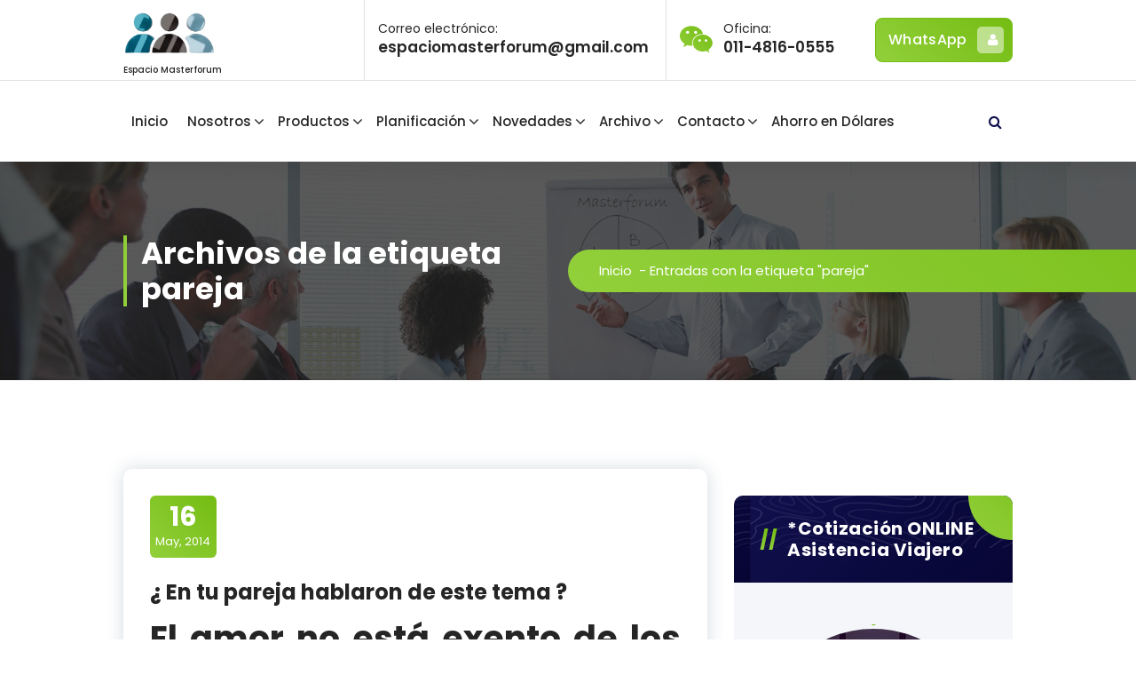

--- FILE ---
content_type: text/html; charset=UTF-8
request_url: https://masterforum.com.ar/tag/pareja/
body_size: 62176
content:
<!DOCTYPE html>
<html lang="es">
	<head>
		<meta charset="UTF-8">
		<meta name="viewport" content="width=device-width, initial-scale=1">
		<link rel="profile" href="https://gmpg.org/xfn/11">
		
		<title>pareja &#8211;   Espacio Masterforum</title>
<meta name='robots' content='max-image-preview:large' />
<link rel='dns-prefetch' href='//www.youtube.com' />
<link rel='dns-prefetch' href='//fonts.googleapis.com' />
<link rel="alternate" type="application/rss+xml" title="  Espacio Masterforum &raquo; Feed" href="https://masterforum.com.ar/feed/" />
<link rel="alternate" type="application/rss+xml" title="  Espacio Masterforum &raquo; Feed de los comentarios" href="https://masterforum.com.ar/comments/feed/" />
<link rel="alternate" type="application/rss+xml" title="  Espacio Masterforum &raquo; Etiqueta pareja del feed" href="https://masterforum.com.ar/tag/pareja/feed/" />
<style id='wp-img-auto-sizes-contain-inline-css' type='text/css'>
img:is([sizes=auto i],[sizes^="auto," i]){contain-intrinsic-size:3000px 1500px}
/*# sourceURL=wp-img-auto-sizes-contain-inline-css */
</style>
<link rel='stylesheet' id='tag-cloud-styles-css' href='https://masterforum.com.ar/wp-content/plugins/tag-cloud-widget/tag-cloud.css?ver=6.9' type='text/css' media='all' />
<style id='wp-emoji-styles-inline-css' type='text/css'>

	img.wp-smiley, img.emoji {
		display: inline !important;
		border: none !important;
		box-shadow: none !important;
		height: 1em !important;
		width: 1em !important;
		margin: 0 0.07em !important;
		vertical-align: -0.1em !important;
		background: none !important;
		padding: 0 !important;
	}
/*# sourceURL=wp-emoji-styles-inline-css */
</style>
<style id='wp-block-library-inline-css' type='text/css'>
:root{--wp-block-synced-color:#7a00df;--wp-block-synced-color--rgb:122,0,223;--wp-bound-block-color:var(--wp-block-synced-color);--wp-editor-canvas-background:#ddd;--wp-admin-theme-color:#007cba;--wp-admin-theme-color--rgb:0,124,186;--wp-admin-theme-color-darker-10:#006ba1;--wp-admin-theme-color-darker-10--rgb:0,107,160.5;--wp-admin-theme-color-darker-20:#005a87;--wp-admin-theme-color-darker-20--rgb:0,90,135;--wp-admin-border-width-focus:2px}@media (min-resolution:192dpi){:root{--wp-admin-border-width-focus:1.5px}}.wp-element-button{cursor:pointer}:root .has-very-light-gray-background-color{background-color:#eee}:root .has-very-dark-gray-background-color{background-color:#313131}:root .has-very-light-gray-color{color:#eee}:root .has-very-dark-gray-color{color:#313131}:root .has-vivid-green-cyan-to-vivid-cyan-blue-gradient-background{background:linear-gradient(135deg,#00d084,#0693e3)}:root .has-purple-crush-gradient-background{background:linear-gradient(135deg,#34e2e4,#4721fb 50%,#ab1dfe)}:root .has-hazy-dawn-gradient-background{background:linear-gradient(135deg,#faaca8,#dad0ec)}:root .has-subdued-olive-gradient-background{background:linear-gradient(135deg,#fafae1,#67a671)}:root .has-atomic-cream-gradient-background{background:linear-gradient(135deg,#fdd79a,#004a59)}:root .has-nightshade-gradient-background{background:linear-gradient(135deg,#330968,#31cdcf)}:root .has-midnight-gradient-background{background:linear-gradient(135deg,#020381,#2874fc)}:root{--wp--preset--font-size--normal:16px;--wp--preset--font-size--huge:42px}.has-regular-font-size{font-size:1em}.has-larger-font-size{font-size:2.625em}.has-normal-font-size{font-size:var(--wp--preset--font-size--normal)}.has-huge-font-size{font-size:var(--wp--preset--font-size--huge)}.has-text-align-center{text-align:center}.has-text-align-left{text-align:left}.has-text-align-right{text-align:right}.has-fit-text{white-space:nowrap!important}#end-resizable-editor-section{display:none}.aligncenter{clear:both}.items-justified-left{justify-content:flex-start}.items-justified-center{justify-content:center}.items-justified-right{justify-content:flex-end}.items-justified-space-between{justify-content:space-between}.screen-reader-text{border:0;clip-path:inset(50%);height:1px;margin:-1px;overflow:hidden;padding:0;position:absolute;width:1px;word-wrap:normal!important}.screen-reader-text:focus{background-color:#ddd;clip-path:none;color:#444;display:block;font-size:1em;height:auto;left:5px;line-height:normal;padding:15px 23px 14px;text-decoration:none;top:5px;width:auto;z-index:100000}html :where(.has-border-color){border-style:solid}html :where([style*=border-top-color]){border-top-style:solid}html :where([style*=border-right-color]){border-right-style:solid}html :where([style*=border-bottom-color]){border-bottom-style:solid}html :where([style*=border-left-color]){border-left-style:solid}html :where([style*=border-width]){border-style:solid}html :where([style*=border-top-width]){border-top-style:solid}html :where([style*=border-right-width]){border-right-style:solid}html :where([style*=border-bottom-width]){border-bottom-style:solid}html :where([style*=border-left-width]){border-left-style:solid}html :where(img[class*=wp-image-]){height:auto;max-width:100%}:where(figure){margin:0 0 1em}html :where(.is-position-sticky){--wp-admin--admin-bar--position-offset:var(--wp-admin--admin-bar--height,0px)}@media screen and (max-width:600px){html :where(.is-position-sticky){--wp-admin--admin-bar--position-offset:0px}}

/*# sourceURL=wp-block-library-inline-css */
</style>
<style id='classic-theme-styles-inline-css' type='text/css'>
/*! This file is auto-generated */
.wp-block-button__link{color:#fff;background-color:#32373c;border-radius:9999px;box-shadow:none;text-decoration:none;padding:calc(.667em + 2px) calc(1.333em + 2px);font-size:1.125em}.wp-block-file__button{background:#32373c;color:#fff;text-decoration:none}
/*# sourceURL=/wp-includes/css/classic-themes.min.css */
</style>
<link rel='stylesheet' id='contact-form-7-css' href='https://masterforum.com.ar/wp-content/plugins/contact-form-7/includes/css/styles.css?ver=5.8.6' type='text/css' media='all' />
<link rel='stylesheet' id='wp-live-chat-support-css' href='https://masterforum.com.ar/wp-content/plugins/wp-live-chat-support/public/css/wplc-plugin-public.css?ver=10.0.10' type='text/css' media='all' />
<link rel='stylesheet' id='prefix-style-css' href='https://masterforum.com.ar/wp-content/plugins/wp-share-buttons/style/front.end.css?ver=6.9' type='text/css' media='all' />
<link rel='stylesheet' id='owl-carousel-min-css' href='https://masterforum.com.ar/wp-content/themes/gradiant/assets/css/owl.carousel.min.css?ver=6.9' type='text/css' media='all' />
<link rel='stylesheet' id='font-awesome-css' href='https://masterforum.com.ar/wp-content/themes/gradiant/assets/css/fonts/font-awesome/css/font-awesome.min.css?ver=6.9' type='text/css' media='all' />
<link rel='stylesheet' id='gradiant-editor-style-css' href='https://masterforum.com.ar/wp-content/themes/gradiant/assets/css/editor-style.css?ver=6.9' type='text/css' media='all' />
<link rel='stylesheet' id='gradiant-theme-css-css' href='https://masterforum.com.ar/wp-content/themes/gradiant/assets/css/theme.css?ver=6.9' type='text/css' media='all' />
<link rel='stylesheet' id='gradiant-meanmenu-css' href='https://masterforum.com.ar/wp-content/themes/gradiant/assets/css/meanmenu.css?ver=6.9' type='text/css' media='all' />
<link rel='stylesheet' id='gradiant-widgets-css' href='https://masterforum.com.ar/wp-content/themes/gradiant/assets/css/widgets.css?ver=6.9' type='text/css' media='all' />
<link rel='stylesheet' id='gradiant-main-css' href='https://masterforum.com.ar/wp-content/themes/gradiant/assets/css/main.css?ver=6.9' type='text/css' media='all' />
<link rel='stylesheet' id='gradiant-woocommerce-css' href='https://masterforum.com.ar/wp-content/themes/gradiant/assets/css/woo.css?ver=6.9' type='text/css' media='all' />
<link rel='stylesheet' id='gradiant-style-css' href='https://masterforum.com.ar/wp-content/themes/appointo/style.css?ver=6.9' type='text/css' media='all' />
<style id='gradiant-style-inline-css' type='text/css'>
.breadcrumb-content {
					min-height: 246px;
				}
.breadcrumb-area {
					background-image: url(https://masterforum.com.ar/wp-content/uploads/2016/07/cropped-slider-C.jpg);
					background-attachment: scroll;
				}
.av-container {
						max-width: 1103px;
					}
.footer-section.footer-one{ 
					background-image: url(https://masterforum.com.ar/wp-content/themes/gradiant/assets/images/footer/footer_bg.jpg);
					background-blend-mode: multiply;
				}.footer-section.footer-one:after{
					content: '';
					position: absolute;
					top: 0;
					left: 0;
					width: 100%;
					height: 100%;
					opacity: 0.75;
					background: #000000 none repeat scroll 0 0;
					z-index: -1;
				}
@media (min-width: 992px){.footer-parallax .gradiant-content { 
					 margin-bottom: 775px;
			 }}

.logo img, .mobile-logo img {
					max-width: 104px;
				}
.theme-slider {
			background: rgba(0, 0, 0, 0.6);
		}
.cta-section {
					background-image: url(https://masterforum.com.ar/wp-content/plugins/clever-fox/inc/gradiant/images/slider/img01.jpg);
					background-attachment: scroll;
				}
 body{ 
			font-size: 15px;
			line-height: 1.5;
			text-transform: inherit;
			font-style: inherit;
		}
 h1{ 
				font-size: px;
				line-height: ;
				text-transform: inherit;
				font-style: inherit;
			}
 h2{ 
				font-size: px;
				line-height: ;
				text-transform: inherit;
				font-style: inherit;
			}
 h3{ 
				font-size: px;
				line-height: ;
				text-transform: inherit;
				font-style: inherit;
			}
 h4{ 
				font-size: px;
				line-height: ;
				text-transform: inherit;
				font-style: inherit;
			}
 h5{ 
				font-size: px;
				line-height: ;
				text-transform: inherit;
				font-style: inherit;
			}
 h6{ 
				font-size: px;
				line-height: ;
				text-transform: inherit;
				font-style: inherit;
			}

/*# sourceURL=gradiant-style-inline-css */
</style>
<link rel='stylesheet' id='gradiant-fonts-css' href='//fonts.googleapis.com/css?family=Poppins%3Aital%2Cwght%400%2C100%3B0%2C200%3B0%2C300%3B0%2C400%3B0%2C500%3B0%2C600%3B0%2C700%3B0%2C800%3B0%2C900%3B1%2C100%3B1%2C200%3B1%2C300%3B1%2C400%3B1%2C500%3B1%2C600%3B1%2C700%3B1%2C800%3B1%2C900&#038;subset=latin%2Clatin-ext' type='text/css' media='all' />
<link rel='stylesheet' id='muki-jqcloud-stylesheet-css' href='https://masterforum.com.ar/wp-content/plugins/muki-tag-cloud/jqcloud.css?ver=6.9' type='text/css' media='all' />
<link rel='stylesheet' id='animate-css' href='https://masterforum.com.ar/wp-content/plugins/clever-fox//inc/assets/css/animate.css?ver=6.9' type='text/css' media='all' />
<link rel='stylesheet' id='gradiant-parent-style-css' href='https://masterforum.com.ar/wp-content/themes/gradiant/style.css?ver=6.9' type='text/css' media='all' />
<link rel='stylesheet' id='appointo-style-css' href='https://masterforum.com.ar/wp-content/themes/appointo/style.css?ver=6.9' type='text/css' media='all' />
<style id='appointo-style-inline-css' type='text/css'>
@media (min-width: 992px){.footer-parallax #content.gradiant-content { 
					 margin-bottom: 775px;
			 }}

/*# sourceURL=appointo-style-inline-css */
</style>
<link rel='stylesheet' id='appointo-color-default-css' href='https://masterforum.com.ar/wp-content/themes/appointo/assets/css/color/default.css?ver=6.9' type='text/css' media='all' />
<link rel='stylesheet' id='appointo-media-query-css' href='https://masterforum.com.ar/wp-content/themes/appointo/assets/css/responsive.css?ver=6.9' type='text/css' media='all' />
<link rel='stylesheet' id='dashicons-css' href='https://masterforum.com.ar/wp-includes/css/dashicons.min.css?ver=6.9' type='text/css' media='all' />
<link rel='stylesheet' id='thickbox-css' href='https://masterforum.com.ar/wp-includes/js/thickbox/thickbox.css?ver=6.9' type='text/css' media='all' />
<link rel='stylesheet' id='front_end_youtube_style-css' href='https://masterforum.com.ar/wp-content/plugins/youtube-video-player/front_end/styles/baze_styles_youtube.css?ver=6.9' type='text/css' media='all' />
<script type="text/javascript" src="https://masterforum.com.ar/wp-includes/js/jquery/jquery.min.js?ver=3.7.1" id="jquery-core-js"></script>
<script type="text/javascript" src="https://masterforum.com.ar/wp-includes/js/jquery/jquery-migrate.min.js?ver=3.4.1" id="jquery-migrate-js"></script>
<script type="text/javascript" src="https://masterforum.com.ar/wp-content/plugins/tag-cloud-widget/tag-cloud.js?ver=6.9" id="tag-cloud-scripts-js"></script>
<script type="text/javascript" src="https://masterforum.com.ar/wp-content/themes/gradiant/assets/js/owl.carousel.min.js?ver=1" id="owl-carousel-js"></script>
<script type="text/javascript" src="https://masterforum.com.ar/wp-content/plugins/muki-tag-cloud/jqcloud-1.0.4.wp.min.js?ver=6.9" id="muki-jqcloud-script-js"></script>
<script type="text/javascript" src="https://masterforum.com.ar/wp-content/plugins/youtube-video-player/front_end/scripts/youtube_embed_front_end.js?ver=6.9" id="youtube_front_end_api_js-js"></script>
<script type="text/javascript" src="https://www.youtube.com/iframe_api?ver=6.9" id="youtube_api_js-js"></script>
<link rel="https://api.w.org/" href="https://masterforum.com.ar/wp-json/" /><link rel="alternate" title="JSON" type="application/json" href="https://masterforum.com.ar/wp-json/wp/v2/tags/507" /><link rel="EditURI" type="application/rsd+xml" title="RSD" href="https://masterforum.com.ar/xmlrpc.php?rsd" />
<meta name="generator" content="WordPress 6.9" />
	<style type="text/css">
			body .header h4.site-title,
		body .header p.site-description {
			color: #252525;
		}
		</style>
	<style type="text/css" id="custom-background-css">
body.custom-background { background-image: url("https://masterforum.com.ar/wp-content/uploads/2016/07/cropped-slider-C.jpg"); background-position: center top; background-size: auto; background-repeat: no-repeat; background-attachment: fixed; }
</style>
	<style type="text/css">
.muki_tag_cloud.jqcloud span.w1{font-size:100%;}.muki_tag_cloud.jqcloud span.w2{font-size:120%;}.muki_tag_cloud.jqcloud span.w3{font-size:140%;}.muki_tag_cloud.jqcloud span.w4{font-size:160%;}.muki_tag_cloud.jqcloud span.w5{font-size:180%;}.muki_tag_cloud.jqcloud span.w6{font-size:200%;}.muki_tag_cloud.jqcloud span.w7{font-size:220%;}.muki_tag_cloud.jqcloud span.w8{font-size:240%;}.muki_tag_cloud.jqcloud span.w9{font-size:260%;}.muki_tag_cloud.jqcloud span.w10{font-size:280%;}.muki_tag_cloud.jqcloud span.w11{font-size:300%;}</style>
<link rel="icon" href="https://masterforum.com.ar/wp-content/uploads/2016/07/masterforum-ico.jpg" sizes="32x32" />
<link rel="icon" href="https://masterforum.com.ar/wp-content/uploads/2016/07/masterforum-ico.jpg" sizes="192x192" />
<link rel="apple-touch-icon" href="https://masterforum.com.ar/wp-content/uploads/2016/07/masterforum-ico.jpg" />
<meta name="msapplication-TileImage" content="https://masterforum.com.ar/wp-content/uploads/2016/07/masterforum-ico.jpg" />
	</head>

<body class="archive tag tag-pareja tag-507 custom-background wp-custom-logo wp-theme-gradiant wp-child-theme-appointo header-4 appointo-theme group-blog hfeed footer-parallax">

	<div id="page" class="site">
		<a class="skip-link screen-reader-text" href="#content">Saltar al contenido</a>
	
	
<!--===// Start: Header
=================================-->
<header id="header-section" class="header header-five">
	<div class="navigator-wrapper">
		<!--===// Start: Mobile Toggle
		=================================-->
		<div class="theme-mobile-nav sticky-nav "> 
			<div class="av-container">
				<div class="av-columns-area">
					<div class="av-column-12">
						<div class="theme-mobile-menu">
							<div class="mobile-logo">
								<div class="logo">
									 <a href="https://masterforum.com.ar/" class="custom-logo-link" rel="home"><img width="625" height="399" src="https://masterforum.com.ar/wp-content/uploads/2023/05/LOGO-NUEVO-1-TRANSPARENTE.png" class="custom-logo" alt="  Espacio Masterforum" decoding="async" fetchpriority="high" srcset="https://masterforum.com.ar/wp-content/uploads/2023/05/LOGO-NUEVO-1-TRANSPARENTE.png 625w, https://masterforum.com.ar/wp-content/uploads/2023/05/LOGO-NUEVO-1-TRANSPARENTE-300x192.png 300w" sizes="(max-width: 625px) 100vw, 625px" /></a>						<p class="site-description">  Espacio Masterforum</p>
										</div>
							</div>
							<div class="menu-toggle-wrap">
								<div class="mobile-menu-right"><ul class="header-wrap-right"></ul></div>
								<div class="hamburger hamburger-menu">
									<button type="button" class="toggle-lines menu-toggle">
										<div class="top-bun"></div>
										<div class="meat"></div>
										<div class="bottom-bun"></div>
									</button>
								</div>
							</div>
							<div id="mobile-m" class="mobile-menu">
								<button type="button" class="header-close-menu close-style"></button>
							</div>
							<div id="mob-h-top" class="mobi-head-top"></div>
						</div>
					</div>
				</div>
			</div>        
		</div>
		<!--===// End: Mobile Toggle
		=================================-->        

		<!--===// Start: Navigation
		=================================-->
		<div class="nav-area d-none d-av-block">
			<div class="navbar-full">
				<div class="av-container">
					<div class="av-columns-area">
						<div class="av-column-2 my-auto">
							<div class="logo">
								 <a href="https://masterforum.com.ar/" class="custom-logo-link" rel="home"><img width="625" height="399" src="https://masterforum.com.ar/wp-content/uploads/2023/05/LOGO-NUEVO-1-TRANSPARENTE.png" class="custom-logo" alt="  Espacio Masterforum" decoding="async" srcset="https://masterforum.com.ar/wp-content/uploads/2023/05/LOGO-NUEVO-1-TRANSPARENTE.png 625w, https://masterforum.com.ar/wp-content/uploads/2023/05/LOGO-NUEVO-1-TRANSPARENTE-300x192.png 300w" sizes="(max-width: 625px) 100vw, 625px" /></a>						<p class="site-description">  Espacio Masterforum</p>
									</div>
						</div>
						<div class="av-column-10 my-auto">
							<div class="theme-menu">
								<div class="menu-right">
									<ul class="header-wrap-right">
											
	<li class="widget-wrap">
		<div class="widget-wrp">
							<aside class="widget widget-contact">
					<div class="textwidget ct-area1">
						<a href="#" class="contact-info"> <span class="title">Correo electrónico:

</span><span class="text">espaciomasterforum@gmail.com</span></a>					</div>
				</aside>
							<aside class="widget widget-contact">
					<div class="contact-area ct-area2">
						<div class="contact-icon"><i class="fa fa-wechat"></i></div><a href="#" class="contact-info"> <span class="title"> Oficina:</span><span class="text">011-4816-0555</span></a>					</div>
				</aside>
					</div>
	</li>
		<li class="av-button-area">
		<a href="https://wa.link/ia3gh5" class="av-btn av-btn-primary av-btn-bubble">WhatsApp <i class="fa fa-user"></i> <span class="bubble_effect"><span class="circle top-left"></span> <span class="circle top-left"></span> <span class="circle top-left"></span> <span class="button effect-button"></span> <span class="circle bottom-right"></span> <span class="circle bottom-right"></span> <span class="circle bottom-right"></span></span></a>
	</li>
									</ul>
								</div>
							</div>
						</div>
					</div>
				</div>
			</div>
		</div>
		<div class="navbar-area sticky-nav  d-none d-av-block">
			<div class="av-container">
				<div class="av-columns-area">
					<div class="av-column-12 my-auto">
						<div class="theme-menu">
							<nav class="menubar">
								 <ul id="menu-menu-superior" class="menu-wrap"><li itemscope="itemscope" itemtype="https://www.schema.org/SiteNavigationElement" id="menu-item-9" class="menu-item menu-item-type-custom menu-item-object-custom menu-item-home menu-item-9 nav-item"><a title="Inicio" href="https://masterforum.com.ar/" class="nav-link">Inicio</a></li>
<li itemscope="itemscope" itemtype="https://www.schema.org/SiteNavigationElement" id="menu-item-31" class="menu-item menu-item-type-post_type menu-item-object-page menu-item-has-children dropdown menu-item-31 nav-item"><a title="Nosotros" href="https://masterforum.com.ar/nosotros/" class="nav-link">Nosotros</a>
<span class='mobile-toggler d-av-none'><button type='button' class='fa fa-chevron-right' aria-label='Mobile Toggler'></button></span><ul class="dropdown-menu"  role="menu">
	<li itemscope="itemscope" itemtype="https://www.schema.org/SiteNavigationElement" id="menu-item-33" class="menu-item menu-item-type-post_type menu-item-object-page menu-item-33 nav-item"><a title="Historia" href="https://masterforum.com.ar/nosotros/historia/" class="dropdown-item">Historia</a></li>
	<li itemscope="itemscope" itemtype="https://www.schema.org/SiteNavigationElement" id="menu-item-4401" class="menu-item menu-item-type-post_type menu-item-object-page menu-item-4401 nav-item"><a title="Quienes Somos" href="https://masterforum.com.ar/nosotros/quienes-somos/" class="dropdown-item">Quienes Somos</a></li>
	<li itemscope="itemscope" itemtype="https://www.schema.org/SiteNavigationElement" id="menu-item-32" class="menu-item menu-item-type-post_type menu-item-object-page menu-item-32 nav-item"><a title="Capacitación" href="https://masterforum.com.ar/nosotros/capacitacion/" class="dropdown-item">Capacitación</a></li>
	<li itemscope="itemscope" itemtype="https://www.schema.org/SiteNavigationElement" id="menu-item-4224" class="menu-item menu-item-type-post_type menu-item-object-page menu-item-4224 nav-item"><a title="Preguntas frecuentes" href="https://masterforum.com.ar/preguntas-frecuentes/" class="dropdown-item">Preguntas frecuentes</a></li>
</ul>
</li>
<li itemscope="itemscope" itemtype="https://www.schema.org/SiteNavigationElement" id="menu-item-26" class="menu-item menu-item-type-post_type menu-item-object-page menu-item-has-children dropdown menu-item-26 nav-item"><a title="Productos" href="https://masterforum.com.ar/productos/" class="nav-link">Productos</a>
<span class='mobile-toggler d-av-none'><button type='button' class='fa fa-chevron-right' aria-label='Mobile Toggler'></button></span><ul class="dropdown-menu" aria-labelledby="mobile-toggler d-av-none&#039;&gt;&lt;button type=&#039;button&#039; class=&#039;fa fa-chevron-right&#039; aria-label=&#039;Mobile Toggler&#039;&gt;&lt;/button&gt;&lt;/span&gt;&lt;ul class=" role="menu">
	<li itemscope="itemscope" itemtype="https://www.schema.org/SiteNavigationElement" id="menu-item-30" class="menu-item menu-item-type-post_type menu-item-object-page menu-item-has-children dropdown menu-item-30 nav-item"><a title="Vida Personal" href="https://masterforum.com.ar/productos/personal/" class="dropdown-item">Vida Personal</a>
	<span class='mobile-toggler d-av-none'><button type='button' class='fa fa-chevron-right' aria-label='Mobile Toggler'></button></span><ul class="dropdown-menu" aria-labelledby="mobile-toggler d-av-none&#039;&gt;&lt;button type=&#039;button&#039; class=&#039;fa fa-chevron-right&#039; aria-label=&#039;Mobile Toggler&#039;&gt;&lt;/button&gt;&lt;/span&gt;&lt;ul class=" role="menu">
		<li itemscope="itemscope" itemtype="https://www.schema.org/SiteNavigationElement" id="menu-item-555" class="menu-item menu-item-type-post_type menu-item-object-page menu-item-555 nav-item"><a title="Seguro de Vida" href="https://masterforum.com.ar/seguro-de-vida/" class="dropdown-item">Seguro de Vida</a></li>
		<li itemscope="itemscope" itemtype="https://www.schema.org/SiteNavigationElement" id="menu-item-558" class="menu-item menu-item-type-post_type menu-item-object-page menu-item-558 nav-item"><a title="Seguro de Vida con Ahorro" href="https://masterforum.com.ar/seguro-de-vida-con-ahorro/" class="dropdown-item">Seguro de Vida con Ahorro</a></li>
		<li itemscope="itemscope" itemtype="https://www.schema.org/SiteNavigationElement" id="menu-item-556" class="menu-item menu-item-type-post_type menu-item-object-page menu-item-556 nav-item"><a title="Accidentes Personales" href="https://masterforum.com.ar/accidentes-personales/" class="dropdown-item">Accidentes Personales</a></li>
		<li itemscope="itemscope" itemtype="https://www.schema.org/SiteNavigationElement" id="menu-item-557" class="menu-item menu-item-type-post_type menu-item-object-page menu-item-557 nav-item"><a title="Otros Riesgos" href="https://masterforum.com.ar/otros-riesgos/" class="dropdown-item">Otros Riesgos</a></li>
	</ul>
</li>
	<li itemscope="itemscope" itemtype="https://www.schema.org/SiteNavigationElement" id="menu-item-29" class="menu-item menu-item-type-post_type menu-item-object-page menu-item-has-children dropdown menu-item-29 nav-item"><a title="Vida Empresa" href="https://masterforum.com.ar/productos/empresa/" class="dropdown-item">Vida Empresa</a>
	<span class='mobile-toggler d-av-none'><button type='button' class='fa fa-chevron-right' aria-label='Mobile Toggler'></button></span><ul class="dropdown-menu" aria-labelledby="mobile-toggler d-av-none&#039;&gt;&lt;button type=&#039;button&#039; class=&#039;fa fa-chevron-right&#039; aria-label=&#039;Mobile Toggler&#039;&gt;&lt;/button&gt;&lt;/span&gt;&lt;ul class=" role="menu">
		<li itemscope="itemscope" itemtype="https://www.schema.org/SiteNavigationElement" id="menu-item-567" class="menu-item menu-item-type-post_type menu-item-object-page menu-item-567 nav-item"><a title="Seguros Colectivos" href="https://masterforum.com.ar/seguros-colectivos/" class="dropdown-item">Seguros Colectivos</a></li>
		<li itemscope="itemscope" itemtype="https://www.schema.org/SiteNavigationElement" id="menu-item-568" class="menu-item menu-item-type-post_type menu-item-object-page menu-item-568 nav-item"><a title="Seguro Obligaciones Laborales" href="https://masterforum.com.ar/seguro-obligaciones-laborales/" class="dropdown-item">Seguro Obligaciones Laborales</a></li>
		<li itemscope="itemscope" itemtype="https://www.schema.org/SiteNavigationElement" id="menu-item-569" class="menu-item menu-item-type-post_type menu-item-object-page menu-item-569 nav-item"><a title="Accidentes Personales" href="https://masterforum.com.ar/accidentes-personales-2/" class="dropdown-item">Accidentes Personales</a></li>
		<li itemscope="itemscope" itemtype="https://www.schema.org/SiteNavigationElement" id="menu-item-570" class="menu-item menu-item-type-post_type menu-item-object-page menu-item-570 nav-item"><a title="Seguros de Retiro Corporativos – Planes Colectivos" href="https://masterforum.com.ar/planes-de-pension/" class="dropdown-item">Seguros de Retiro Corporativos – Planes Colectivos</a></li>
	</ul>
</li>
	<li itemscope="itemscope" itemtype="https://www.schema.org/SiteNavigationElement" id="menu-item-27" class="menu-item menu-item-type-post_type menu-item-object-page menu-item-27 nav-item"><a title="Inversión y Ahorro" href="https://masterforum.com.ar/productos/inversion/" class="dropdown-item">Inversión y Ahorro</a></li>
	<li itemscope="itemscope" itemtype="https://www.schema.org/SiteNavigationElement" id="menu-item-4159" class="menu-item menu-item-type-post_type menu-item-object-page menu-item-4159 nav-item"><a title="Accidentes Personales Mayores 65 Años" href="https://masterforum.com.ar/accidentes-personales-mayores-65-anos/" class="dropdown-item">Accidentes Personales Mayores 65 Años</a></li>
	<li itemscope="itemscope" itemtype="https://www.schema.org/SiteNavigationElement" id="menu-item-3605" class="menu-item menu-item-type-post_type menu-item-object-page menu-item-has-children dropdown menu-item-3605 nav-item"><a title="Responsabilidad Civil y Profesional" href="https://masterforum.com.ar/responsabilidad-civil-y-profesional/" class="dropdown-item">Responsabilidad Civil y Profesional</a>
	<span class='mobile-toggler d-av-none'><button type='button' class='fa fa-chevron-right' aria-label='Mobile Toggler'></button></span><ul class="dropdown-menu" aria-labelledby="mobile-toggler d-av-none&#039;&gt;&lt;button type=&#039;button&#039; class=&#039;fa fa-chevron-right&#039; aria-label=&#039;Mobile Toggler&#039;&gt;&lt;/button&gt;&lt;/span&gt;&lt;ul class=" role="menu">
		<li itemscope="itemscope" itemtype="https://www.schema.org/SiteNavigationElement" id="menu-item-3619" class="menu-item menu-item-type-post_type menu-item-object-page menu-item-3619 nav-item"><a title="RESPONSABILIDAD CIVIL PROFESIONAL" href="https://masterforum.com.ar/responsabilidad-civil-profesional/" class="dropdown-item">RESPONSABILIDAD CIVIL PROFESIONAL</a></li>
		<li itemscope="itemscope" itemtype="https://www.schema.org/SiteNavigationElement" id="menu-item-3611" class="menu-item menu-item-type-post_type menu-item-object-page menu-item-3611 nav-item"><a title="Responsabilidad Civil Productos" href="https://masterforum.com.ar/responsabilidad-civil-productos/" class="dropdown-item">Responsabilidad Civil Productos</a></li>
	</ul>
</li>
	<li itemscope="itemscope" itemtype="https://www.schema.org/SiteNavigationElement" id="menu-item-530" class="menu-item menu-item-type-post_type menu-item-object-page menu-item-has-children dropdown menu-item-530 nav-item"><a title="Asistencias" href="https://masterforum.com.ar/asistencias/" class="dropdown-item">Asistencias</a>
	<span class='mobile-toggler d-av-none'><button type='button' class='fa fa-chevron-right' aria-label='Mobile Toggler'></button></span><ul class="dropdown-menu" aria-labelledby="mobile-toggler d-av-none&#039;&gt;&lt;button type=&#039;button&#039; class=&#039;fa fa-chevron-right&#039; aria-label=&#039;Mobile Toggler&#039;&gt;&lt;/button&gt;&lt;/span&gt;&lt;ul class=" role="menu">
		<li itemscope="itemscope" itemtype="https://www.schema.org/SiteNavigationElement" id="menu-item-582" class="menu-item menu-item-type-post_type menu-item-object-page menu-item-582 nav-item"><a title="Asistencia al Viajero" href="https://masterforum.com.ar/asistencia-al-viajero/" class="dropdown-item">Asistencia al Viajero</a></li>
		<li itemscope="itemscope" itemtype="https://www.schema.org/SiteNavigationElement" id="menu-item-581" class="menu-item menu-item-type-post_type menu-item-object-page menu-item-581 nav-item"><a title="Asistencia Sepelio Prestacional" href="https://masterforum.com.ar/asistencia-sepelio/" class="dropdown-item">Asistencia Sepelio Prestacional</a></li>
		<li itemscope="itemscope" itemtype="https://www.schema.org/SiteNavigationElement" id="menu-item-580" class="menu-item menu-item-type-post_type menu-item-object-page menu-item-580 nav-item"><a title="Otros Servicios" href="https://masterforum.com.ar/otros-servicios/" class="dropdown-item">Otros Servicios</a></li>
	</ul>
</li>
	<li itemscope="itemscope" itemtype="https://www.schema.org/SiteNavigationElement" id="menu-item-1404" class="menu-item menu-item-type-post_type menu-item-object-page menu-item-1404 nav-item"><a title="Caución y Garantías" href="https://masterforum.com.ar/seguro-de-caucion-y-garantias/" class="dropdown-item">Caución y Garantías</a></li>
	<li itemscope="itemscope" itemtype="https://www.schema.org/SiteNavigationElement" id="menu-item-535" class="menu-item menu-item-type-post_type menu-item-object-post menu-item-535 nav-item"><a title="Seguro Accidente Personal | ONLINE" href="https://masterforum.com.ar/pruebahome-2-2/" class="dropdown-item">Seguro Accidente Personal | ONLINE</a></li>
</ul>
</li>
<li itemscope="itemscope" itemtype="https://www.schema.org/SiteNavigationElement" id="menu-item-347" class="menu-item menu-item-type-custom menu-item-object-custom menu-item-has-children dropdown menu-item-347 nav-item"><a title="Planificación" href="#" class="nav-link">Planificación</a>
<span class='mobile-toggler d-av-none'><button type='button' class='fa fa-chevron-right' aria-label='Mobile Toggler'></button></span><ul class="dropdown-menu" aria-labelledby="mobile-toggler d-av-none&#039;&gt;&lt;button type=&#039;button&#039; class=&#039;fa fa-chevron-right&#039; aria-label=&#039;Mobile Toggler&#039;&gt;&lt;/button&gt;&lt;/span&gt;&lt;ul class=" role="menu">
	<li itemscope="itemscope" itemtype="https://www.schema.org/SiteNavigationElement" id="menu-item-356" class="menu-item menu-item-type-post_type menu-item-object-page menu-item-356 nav-item"><a title="Individual / Familiar" href="https://masterforum.com.ar/individual-familiar/" class="dropdown-item">Individual / Familiar</a></li>
	<li itemscope="itemscope" itemtype="https://www.schema.org/SiteNavigationElement" id="menu-item-355" class="menu-item menu-item-type-post_type menu-item-object-page menu-item-355 nav-item"><a title="Familia Ensamblada" href="https://masterforum.com.ar/familia-ensamblada/" class="dropdown-item">Familia Ensamblada</a></li>
	<li itemscope="itemscope" itemtype="https://www.schema.org/SiteNavigationElement" id="menu-item-354" class="menu-item menu-item-type-post_type menu-item-object-page menu-item-354 nav-item"><a title="Sucesoria" href="https://masterforum.com.ar/sucesoria/" class="dropdown-item">Sucesoria</a></li>
	<li itemscope="itemscope" itemtype="https://www.schema.org/SiteNavigationElement" id="menu-item-351" class="menu-item menu-item-type-post_type menu-item-object-page menu-item-351 nav-item"><a title="Societaria" href="https://masterforum.com.ar/societaria/" class="dropdown-item">Societaria</a></li>
	<li itemscope="itemscope" itemtype="https://www.schema.org/SiteNavigationElement" id="menu-item-350" class="menu-item menu-item-type-post_type menu-item-object-page menu-item-350 nav-item"><a title="Seguro de Retiro" href="https://masterforum.com.ar/pension-y-retiro/" class="dropdown-item">Seguro de Retiro</a></li>
	<li itemscope="itemscope" itemtype="https://www.schema.org/SiteNavigationElement" id="menu-item-353" class="menu-item menu-item-type-post_type menu-item-object-page menu-item-353 nav-item"><a title="Empresaria y PYME" href="https://masterforum.com.ar/empresaria-y-pyme/" class="dropdown-item">Empresaria y PYME</a></li>
	<li itemscope="itemscope" itemtype="https://www.schema.org/SiteNavigationElement" id="menu-item-349" class="menu-item menu-item-type-post_type menu-item-object-page menu-item-349 nav-item"><a title="Hombre Clave" href="https://masterforum.com.ar/hombre-clave/" class="dropdown-item">Hombre Clave</a></li>
	<li itemscope="itemscope" itemtype="https://www.schema.org/SiteNavigationElement" id="menu-item-348" class="menu-item menu-item-type-post_type menu-item-object-page menu-item-348 nav-item"><a title="Patrimonial" href="https://masterforum.com.ar/patrimonial/" class="dropdown-item">Patrimonial</a></li>
</ul>
</li>
<li itemscope="itemscope" itemtype="https://www.schema.org/SiteNavigationElement" id="menu-item-583" class="menu-item menu-item-type-custom menu-item-object-custom menu-item-has-children dropdown menu-item-583 nav-item"><a title="Novedades" href="#" class="nav-link">Novedades</a>
<span class='mobile-toggler d-av-none'><button type='button' class='fa fa-chevron-right' aria-label='Mobile Toggler'></button></span><ul class="dropdown-menu" aria-labelledby="mobile-toggler d-av-none&#039;&gt;&lt;button type=&#039;button&#039; class=&#039;fa fa-chevron-right&#039; aria-label=&#039;Mobile Toggler&#039;&gt;&lt;/button&gt;&lt;/span&gt;&lt;ul class=" role="menu">
	<li itemscope="itemscope" itemtype="https://www.schema.org/SiteNavigationElement" id="menu-item-584" class="menu-item menu-item-type-taxonomy menu-item-object-category menu-item-584 nav-item"><a title="Historias Personales" href="https://masterforum.com.ar/category/historias-personales/" class="dropdown-item">Historias Personales</a></li>
	<li itemscope="itemscope" itemtype="https://www.schema.org/SiteNavigationElement" id="menu-item-525" class="menu-item menu-item-type-taxonomy menu-item-object-category menu-item-525 nav-item"><a title="Interés General" href="https://masterforum.com.ar/category/interes-general/" class="dropdown-item">Interés General</a></li>
	<li itemscope="itemscope" itemtype="https://www.schema.org/SiteNavigationElement" id="menu-item-524" class="menu-item menu-item-type-taxonomy menu-item-object-category menu-item-524 nav-item"><a title="Industria" href="https://masterforum.com.ar/category/industria/" class="dropdown-item">Industria</a></li>
</ul>
</li>
<li itemscope="itemscope" itemtype="https://www.schema.org/SiteNavigationElement" id="menu-item-72" class="menu-item menu-item-type-custom menu-item-object-custom menu-item-has-children dropdown menu-item-72 nav-item"><a title="Archivo" href="#" class="nav-link">Archivo</a>
<span class='mobile-toggler d-av-none'><button type='button' class='fa fa-chevron-right' aria-label='Mobile Toggler'></button></span><ul class="dropdown-menu" aria-labelledby="mobile-toggler d-av-none&#039;&gt;&lt;button type=&#039;button&#039; class=&#039;fa fa-chevron-right&#039; aria-label=&#039;Mobile Toggler&#039;&gt;&lt;/button&gt;&lt;/span&gt;&lt;ul class=" role="menu">
	<li itemscope="itemscope" itemtype="https://www.schema.org/SiteNavigationElement" id="menu-item-585" class="menu-item menu-item-type-taxonomy menu-item-object-category menu-item-585 nav-item"><a title="Videos" href="https://masterforum.com.ar/category/videos/" class="dropdown-item">Videos</a></li>
	<li itemscope="itemscope" itemtype="https://www.schema.org/SiteNavigationElement" id="menu-item-586" class="menu-item menu-item-type-taxonomy menu-item-object-category menu-item-586 nav-item"><a title="Capacitaciones" href="https://masterforum.com.ar/category/capacitaciones/" class="dropdown-item">Capacitaciones</a></li>
	<li itemscope="itemscope" itemtype="https://www.schema.org/SiteNavigationElement" id="menu-item-76" class="menu-item menu-item-type-taxonomy menu-item-object-category menu-item-76 nav-item"><a title="Presentaciones" href="https://masterforum.com.ar/category/presentaciones/" class="dropdown-item">Presentaciones</a></li>
	<li itemscope="itemscope" itemtype="https://www.schema.org/SiteNavigationElement" id="menu-item-587" class="menu-item menu-item-type-taxonomy menu-item-object-category menu-item-587 nav-item"><a title="Manuales" href="https://masterforum.com.ar/category/manuales/" class="dropdown-item">Manuales</a></li>
	<li itemscope="itemscope" itemtype="https://www.schema.org/SiteNavigationElement" id="menu-item-73" class="menu-item menu-item-type-taxonomy menu-item-object-category menu-item-73 nav-item"><a title="Comerciales" href="https://masterforum.com.ar/category/comerciales/" class="dropdown-item">Comerciales</a></li>
	<li itemscope="itemscope" itemtype="https://www.schema.org/SiteNavigationElement" id="menu-item-74" class="menu-item menu-item-type-taxonomy menu-item-object-category menu-item-74 nav-item"><a title="Cursos" href="https://masterforum.com.ar/category/cursos/" class="dropdown-item">Cursos</a></li>
	<li itemscope="itemscope" itemtype="https://www.schema.org/SiteNavigationElement" id="menu-item-75" class="menu-item menu-item-type-taxonomy menu-item-object-category menu-item-75 nav-item"><a title="Instantaneas" href="https://masterforum.com.ar/category/instantaneas/" class="dropdown-item">Instantaneas</a></li>
	<li itemscope="itemscope" itemtype="https://www.schema.org/SiteNavigationElement" id="menu-item-588" class="menu-item menu-item-type-taxonomy menu-item-object-category menu-item-588 nav-item"><a title="Biblioteca" href="https://masterforum.com.ar/category/biblioteca/" class="dropdown-item">Biblioteca</a></li>
</ul>
</li>
<li itemscope="itemscope" itemtype="https://www.schema.org/SiteNavigationElement" id="menu-item-63" class="menu-item menu-item-type-post_type menu-item-object-page menu-item-has-children dropdown menu-item-63 nav-item"><a title="Contacto" href="https://masterforum.com.ar/contacto/" class="nav-link">Contacto</a>
<span class='mobile-toggler d-av-none'><button type='button' class='fa fa-chevron-right' aria-label='Mobile Toggler'></button></span><ul class="dropdown-menu" aria-labelledby="mobile-toggler d-av-none&#039;&gt;&lt;button type=&#039;button&#039; class=&#039;fa fa-chevron-right&#039; aria-label=&#039;Mobile Toggler&#039;&gt;&lt;/button&gt;&lt;/span&gt;&lt;ul class=" role="menu">
	<li itemscope="itemscope" itemtype="https://www.schema.org/SiteNavigationElement" id="menu-item-68" class="menu-item menu-item-type-post_type menu-item-object-page menu-item-68 nav-item"><a title="Dejanos tu CV" href="https://masterforum.com.ar/contacto-2/" class="dropdown-item">Dejanos tu CV</a></li>
	<li itemscope="itemscope" itemtype="https://www.schema.org/SiteNavigationElement" id="menu-item-604" class="menu-item menu-item-type-post_type menu-item-object-page menu-item-604 nav-item"><a title="Oportunidades Laborales" href="https://masterforum.com.ar/oportunidades-laborales/" class="dropdown-item">Oportunidades Laborales</a></li>
</ul>
</li>
<li itemscope="itemscope" itemtype="https://www.schema.org/SiteNavigationElement" id="menu-item-4149" class="menu-item menu-item-type-custom menu-item-object-custom menu-item-4149 nav-item"><a title="Ahorro en Dólares" href="https://ahorrar-2023.my.canva.site/" class="nav-link">Ahorro en Dólares</a></li>
</ul>                      
							</nav>
							<div class="menu-right">
								<ul class="header-wrap-right">
									<li class="search-button">
	<button id="view-search-btn" class="header-search-toggle"><i class="fa fa-search"></i></button>
	<div class="view-search-btn header-search-popup">
		<div class="search-overlay-layer"></div>
		<div class="header-search-pop">
			<form method="get" class="search-form" action="https://masterforum.com.ar/" aria-label="Buscar en el sitio">
				<span class="screen-reader-text">Buscar:</span>
				<input type="search" class="search-field header-search-field" placeholder="Escribe para buscar" name="s" id="popfocus" value="" autofocus>
				<button type="submit" class="search-submit"><i class="fa fa-search"></i></button>
			</form>
			<button type="button" class="close-style header-search-close"></button>
		</div>
	</div>
</li>
								</ul>
							</div>
						</div>
					</div>
				</div>
			</div>
		</div>
		<!--===// End:  Navigation
		=================================-->
	</div>
</header>
<!-- End: Header
=================================-->
	

<section id="breadcrumb-section" class="breadcrumb-area breadcrumb-left breadcrumb-effect-active">
	<div class="av-container">
		<div class="av-columns-area">
			<div class="av-column-12">
				<div class="breadcrumb-content">
					<div class="breadcrumb-heading wow fadeInLeft">
						<h2>
							Archivos de la etiqueta pareja						</h2>	
					</div>
					<ol class="breadcrumb-list wow fadeInRight">
						<li><a href="https://masterforum.com.ar">Inicio</a> &nbsp-&nbsp<li class="active">Entradas con la etiqueta  "pareja"</li></li>					</ol>
				</div>
			</div>
		</div>
	</div>
</section>
			
	<div id="content" class="gradiant-content">
	<section id="post-section" class="post-section av-py-default">
	<div class="av-container">
		<div class="av-columns-area">	
			 <div id="av-primary-content" class="av-column-8">
			
								
					<article id="post-459" class="post-items mb-6 post-459 post type-post status-publish format-standard has-post-thumbnail hentry category-biblioteca category-capacitaciones category-cursos category-historias-personales category-industria category-interes-general category-presentaciones tag-planificacion-financiera tag-seguridad-familiar tag-familia tag-masterforum tag-matrimonio tag-pareja tag-plachta tag-prevision tag-proteccion tag-proyectos">
			<figure class="post-image post-image-absolute">
			<div class="featured-image">
				<a href="https://masterforum.com.ar/en-tu-pareja-hablaron-de-este-tema/" class="post-hover">
					<img width="526" height="563" src="https://masterforum.com.ar/wp-content/uploads/2014/05/Captura-de-pantalla-2016-08-02-a-las-18.35.16.png" class="attachment-post-thumbnail size-post-thumbnail wp-post-image" alt="" decoding="async" srcset="https://masterforum.com.ar/wp-content/uploads/2014/05/Captura-de-pantalla-2016-08-02-a-las-18.35.16.png 526w, https://masterforum.com.ar/wp-content/uploads/2014/05/Captura-de-pantalla-2016-08-02-a-las-18.35.16-280x300.png 280w" sizes="(max-width: 526px) 100vw, 526px" />				</a>
			</div>
		</figure>
		<div class="post-content">
		<span class="post-date"> <a href="https://masterforum.com.ar/2014/05/"><span>16</span>May, 2014</a> </span>
		<h5 class="post-title"><a href="https://masterforum.com.ar/en-tu-pareja-hablaron-de-este-tema/" rel="bookmark">¿ En tu pareja hablaron de este tema ?</a></h5> 
		<div class="post-footer">
			<div class="separator" style="clear: both; text-align: justify;"></div>
<h1 style="text-align: justify;">El amor no está exento de los efectos de las finanzas.</h1>
<p>&nbsp;</p>
<div class="separator" style="clear: both; text-align: center;"><a style="margin-left: 1em; margin-right: 1em;" href="https://4.bp.blogspot.com/-1XxxcblPl8Y/V2wyhNelUGI/AAAAAAAAH5o/4Ho21gbEc54DIHdjFlL5W0hUK1Rs_FsGwCLcB/s1600/Captura%2Bde%2Bpantalla%2B2016-02-29%2Ba%2Blas%2B18.25.20.png"><img decoding="async" src="https://4.bp.blogspot.com/-1XxxcblPl8Y/V2wyhNelUGI/AAAAAAAAH5o/4Ho21gbEc54DIHdjFlL5W0hUK1Rs_FsGwCLcB/s640/Captura%2Bde%2Bpantalla%2B2016-02-29%2Ba%2Blas%2B18.25.20.png" width="640" height="433" border="0" /></a></div>
<div style="text-align: justify;"></div>
<div style="text-align: justify;">Los expertos insisten que gran parte de los problemas de una pareja surgen por la falta de comunicación, que en el caso del dinero puede ser aún peor&#8230;</div>
<div style="text-align: justify;">Daniel, un analista financiero y su prometida Paola, una profesora universitaria, no habían hablado mucho sobre el dinero hasta que asistieron a una charla referida a la comunicación  pre-matrimonial.</div>
<div style="text-align: justify;"></div>
<div style="text-align: justify;">En este evento cada uno de los integrantes de la pareja llenó un cuestionario de 50 preguntas y encontraron que sus  respuestas no siempre concordaban.</div>
<div style="text-align: justify;"></div>
<blockquote>
<div style="text-align: justify;">Una de las preguntas era: ¿Tendrán una cuenta conjunta?.</div>
</blockquote>
<div style="text-align: justify;"></div>
<div style="text-align: justify;">Daniel respondió que sí, pero Paola dijo que no.</div>
<div style="text-align: justify;"></div>
<div style="text-align: justify;">El asesor que estaba sirviendo de guía lo notó de inmediato, y los instó a hablar de ello.</div>
<div style="text-align: justify;">Antes de terminar el curso, los novios -ambos de 26 años-, pudieron resolver varios asuntos.</div>
<div style="text-align: justify;"></div>
<div style="text-align: justify;">Tendrán una cuenta conjunta de ahorros. También tendrán una tarjeta de crédito conjunta.</div>
<div style="text-align: justify;"></div>
<div style="text-align: justify;">Y, si tienen hijos, creen que pueden mantenerse con el salario de uno de ellos y el otro se dedicará a la familia, contratando un seguro de vida para la protección de ambos.</div>
<div style="text-align: justify;"></div>
<div style="text-align: justify;">No creo que hubieran hablado de esas cosas por propia iniciativa.</div>
<div style="text-align: justify;"></div>
<div style="text-align: justify;">Hubieran continuado con sus propias ideas, y después, probablemente hubiesen comenzado a aparecer desacuerdos.</div>
<div style="text-align: justify;">La experiencia me indica que a menudo, es más fácil hablar de las finanzas antes de casarse porque hay menos puntos que manejar.</div>
<div style="text-align: justify;"></div>
<blockquote>
<div style="text-align: justify;">Demasiadas veces, las parejas esperan hasta que se presenta un problema para abordar el tema. Entonces<br />
las emociones pueden dominar y opacar el problema verdadero.</div>
<div style="text-align: justify;"></div>
</blockquote>
<div style="text-align: justify;"></div>
<div class="separator" style="clear: both; text-align: center;"><a style="margin-left: 1em; margin-right: 1em;" href="https://3.bp.blogspot.com/-fL9dhETEMm4/V2wyvxIH1OI/AAAAAAAAH5w/fC4JpLZMngAewq5JOpFvkuFYGbP49nBxACLcB/s1600/Captura%2Bde%2Bpantalla%2B2016-06-17%2Ba%2Blas%2B10.20.47.png"><img decoding="async" src="https://3.bp.blogspot.com/-fL9dhETEMm4/V2wyvxIH1OI/AAAAAAAAH5w/fC4JpLZMngAewq5JOpFvkuFYGbP49nBxACLcB/s640/Captura%2Bde%2Bpantalla%2B2016-06-17%2Ba%2Blas%2B10.20.47.png" width="592" height="640" border="0" /></a></div>
<div class="separator" style="clear: both; text-align: justify;"></div>
<div style="text-align: justify;">Cuando nos consulta una pareja que está a punto de casarse solemos incluír temas financieros y de seguros de vida como parte de nuestras charlas.</div>
<div style="text-align: justify;"></div>
<div style="text-align: justify;">En efecto, estos temas están siendo incorporados en los programas de muchos planificadores financieros y patrimoniales para las parejas comprometidas.</div>
<div style="text-align: justify;"></div>
<div style="text-align: justify;">Nuestra filosofía de la preparación para el matrimonio es que lo más importante se adquiere desarrollando  habilidades para crear una buena comunicación, intentando que las parejas hablen de diferentes temas, incluyendo el dinero.</div>
<div style="text-align: justify;"></div>
<div style="text-align: justify;">Todas las estadísticas y sondeos señalan que el dinero probablemente es la causa número uno de la disolución de un matrimonio.</div>
<div style="text-align: justify;"></div>
<blockquote>
<div style="text-align: justify;">No se trata solamente de tener suficiente dinero.</div>
<div style="text-align: justify;"></div>
<div style="text-align: justify;">Son los conflictos que surgen en torno a él y que no llegan a resolverse.</div>
<div style="text-align: justify;"></div>
</blockquote>
<div style="text-align: justify;">La discusión puede ser tan importante para las personas que contraen matrimonio por segunda vez como para aquellos que lo hacen por primera vez.</div>
<div style="text-align: justify;"></div>
<div style="text-align: justify;">Nuestros asociados, opinan que las parejas que tienen más éxito al lidiar con el dinero tienden a ser más abiertas, es decir, no ocultan cosas entre ellos.</div>
<div style="text-align: justify;"></div>
<div style="text-align: justify;">Sugerimos una lista de temas para discusión:</div>
<blockquote>
<div style="text-align: justify;">¿Qué representa el dinero para cada uno de ustedes?</div>
</blockquote>
<div style="text-align: justify;"></div>
<div style="text-align: justify;">Uno puede considerar el dinero como una fuente de reconocimiento y que es importante tener un buen auto y una<br />
casa grande.</div>
<div style="text-align: justify;"></div>
<div style="text-align: justify;">Otro puede ver el dinero como un tipo de seguro importante si uno pierde su empleo.</div>
<div style="text-align: justify;">Si, en su esencia, uno es un gastador y el otro es ahorrador, la pareja necesita encontrar un punto común de equilibrio.</div>
<blockquote>
<div style="text-align: justify;">¿Cuáles deben ser nuestras metas financieras?</div>
</blockquote>
<div style="text-align: justify;">Una meta a corto plazo puede ser ahorrar para el pago inicial de una vivienda; una meta a largo plazo puede ser ahorrar para poder jubilarse cómodamente.</div>
<div style="text-align: justify;"></div>
<div style="text-align: justify;">No hay una respuesta correcta. Pero por lo menos tienen que estar seguros que van en la misma dirección.</div>
<blockquote>
<div style="text-align: justify;">¿Están preparados a ser completamente honestos?</div>
</blockquote>
<div style="text-align: justify;">Si uno de los dos entra el matrimonio con US$ 30,000 de deudas personales o de la tarjeta de crédito, mientras más pronto se dé a conocer, más pronto se pueden tomar medidas.</div>
<div style="text-align: justify;"></div>
<div style="text-align: justify;">No es el tipo de sorpresa que uno quiera descubrir después de su luna de miel.</div>
<blockquote>
<div style="text-align: justify;">¿Cómo se van a tomar las decisiones?</div>
<div style="text-align: justify;">¿Habrá un fondo de dinero? ¿O habrá dos fondos individuales, o habrá tres (uno tuyo, uno nuestro, y uno mío)?</div>
</blockquote>
<div style="text-align: justify;"></div>
<div class="separator" style="clear: both; text-align: justify;"></div>
<div style="text-align: justify;">Esto en particular puede ser un tema muy difícil, porque el dinero para muchas personas representa independencia, mientras que el matrimonio es un caso de dependencia consentida.</div>
<div style="text-align: justify;"></div>
<div style="text-align: justify;">Desde hace años ofrecemos un excelente planes que ayudan en la planificación patrimonial y financiera para las parejas que programen o no tener hijos, hacer viajes o ahorrar dinero para adquirir bienes en el futuro.</div>
<div style="text-align: justify;"></div>
<div style="text-align: justify;">Solicite nuestro asesoramiento profesional sin cargo.</div>
<div style="text-align: justify;"></div>
<div style="text-align: justify;"></div>
							<style>
														.huge-it-share-buttons {
								border:0px solid #0FB5D6;
								border-radius:5px;
								
								
																								 text-align:center; 							}
							
							#huge-it-share-buttons-top {margin-bottom:0px;}
							#huge-it-share-buttons-bottom {margin-top:0px;}
							
							.huge-it-share-buttons h3 {
								font-size:25px ;
								font-family:Arial,Helvetica Neue,Helvetica,sans-serif;
								color:#666666;
								
								display:block;								line-height:25px ;
								
																								 text-align:center; 							}
							
							
							.huge-it-share-buttons ul {	
																								 margin:0px auto !important;text-align:center; 							}
							
							.huge-it-share-buttons ul li {
								margin-left:3px !important;
								margin-right:3px !important;
								padding:0px;
								border:0px ridge #E6354C;
								border-radius:11px;
								background-color:#14CC9B;
								width:auto !important;
							}
							
							.huge-it-share-buttons ul li #backforunical459 {
							    border-bottom: 0;	
								background-image:url('https://masterforum.com.ar/wp-content/plugins/wp-share-buttons/Front_end/../images/buttons.30.png');
								width:30px;
								height:30px;
							}
						</style>
												<div id="huge-it-share-buttons-top" class="huge-it-share-buttons nobackground">
							<h3>Share This:</h3>
							<ul class="huge-it-share-buttons-list">		
								
																	<li class=" nobackground" >
									
																					<a id="backforunical459" href="https://www.facebook.com/sharer/sharer.php?m2w&u=https://masterforum.com.ar/tag/pareja/"  onclick="javascript:void window.open('https://www.facebook.com/sharer/sharer.php?m2w&u=https://masterforum.com.ar/tag/pareja/','1410949501326','width=700,height=500,toolbar=0,menubar=0,location=0,status=1,scrollbars=1,resizable=1,left=0,top=0');return false;" style="background-position: -0px -120px "></a>
									</li>
																	<li class=" nobackground" >
									
																					<a id="backforunical459" href="https://twitter.com/share?status=https://masterforum.com.ar/tag/pareja/&text=¿ En tu pareja hablaron de este tema ?"  onclick="javascript:void window.open('https://twitter.com/share?status=https://masterforum.com.ar/tag/pareja/&text=¿ En tu pareja hablaron de este tema ?','1410949501326','width=700,height=500,toolbar=0,menubar=0,location=0,status=1,scrollbars=1,resizable=1,left=0,top=0');return false;" style="background-position: -30px -120px "></a>
									</li>
																	<li class=" nobackground" >
									
																					<a id="backforunical459" href="http://www.pinterest.com/pin/create/button/?url=https://masterforum.com.ar/tag/pareja/&media=https://masterforum.com.ar/wp-content/plugins/wp-share-buttons/Front_end/../images/noimage.png&description=¿ En tu pareja hablaron de este tema ?"  onclick="javascript:void window.open('http://www.pinterest.com/pin/create/button/?url=https://masterforum.com.ar/tag/pareja/&media=https://masterforum.com.ar/wp-content/plugins/wp-share-buttons/Front_end/../images/noimage.png&description=¿ En tu pareja hablaron de este tema ?','1410949501326','width=700,height=500,toolbar=0,menubar=0,location=0,status=1,scrollbars=1,resizable=1,left=0,top=0');return false;" style="background-position: -60px -120px "></a>
									</li>
																	<li class=" nobackground" >
									
																					<a id="backforunical459" href="https://plus.google.com/share?url=https://masterforum.com.ar/tag/pareja/"  onclick="javascript:void window.open('https://plus.google.com/share?url=https://masterforum.com.ar/tag/pareja/','1410949501326','width=700,height=500,toolbar=0,menubar=0,location=0,status=1,scrollbars=1,resizable=1,left=0,top=0');return false;" style="background-position: -90px -120px "></a>
									</li>
																	<li class=" nobackground" >
									
																					<a id="backforunical459" href="https://www.linkedin.com/shareArticle?title=¿ En tu pareja hablaron de este tema ?&mini=true&url=https://masterforum.com.ar/tag/pareja/"  onclick="javascript:void window.open('https://www.linkedin.com/shareArticle?title=¿ En tu pareja hablaron de este tema ?&mini=true&url=https://masterforum.com.ar/tag/pareja/','1410949501326','width=700,height=500,toolbar=0,menubar=0,location=0,status=1,scrollbars=1,resizable=1,left=0,top=0');return false;" style="background-position: -120px -120px "></a>
									</li>
																	<li class="none nobackground" >
									
																					<a id="backforunical459" href="https://www.tumblr.com/share/link?url=https://masterforum.com.ar/tag/pareja/&name=¿ En tu pareja hablaron de este tema ?"  onclick="javascript:void window.open('https://www.tumblr.com/share/link?url=https://masterforum.com.ar/tag/pareja/&name=¿ En tu pareja hablaron de este tema ?','1410949501326','width=700,height=500,toolbar=0,menubar=0,location=0,status=1,scrollbars=1,resizable=1,left=0,top=0');return false;" style="background-position: -150px -120px "></a>
									</li>
																	<li class="none nobackground" >
									
																					<a id="backforunical459" href="http://digg.com/submit?phase=2&url=https://masterforum.com.ar/tag/pareja/&title=¿ En tu pareja hablaron de este tema ?"  onclick="javascript:void window.open('http://digg.com/submit?phase=2&url=https://masterforum.com.ar/tag/pareja/&title=¿ En tu pareja hablaron de este tema ?','1410949501326','width=700,height=500,toolbar=0,menubar=0,location=0,status=1,scrollbars=1,resizable=1,left=0,top=0');return false;" style="background-position: -180px -120px "></a>
									</li>
																	<li class="none nobackground" >
									
																					<a id="backforunical459" href="http://www.stumbleupon.com/submit?url=https://masterforum.com.ar/tag/pareja/&title=¿ En tu pareja hablaron de este tema ?"  onclick="javascript:void window.open('http://www.stumbleupon.com/submit?url=https://masterforum.com.ar/tag/pareja/&title=¿ En tu pareja hablaron de este tema ?','1410949501326','width=700,height=500,toolbar=0,menubar=0,location=0,status=1,scrollbars=1,resizable=1,left=0,top=0');return false;" style="background-position: -210px -120px "></a>
									</li>
																	<li class="none nobackground" >
									
																					<a id="backforunical459" href="https://myspace.com/post?l=3&u=https://masterforum.com.ar/tag/pareja/"  onclick="javascript:void window.open('https://myspace.com/post?l=3&u=https://masterforum.com.ar/tag/pareja/','1410949501326','width=700,height=500,toolbar=0,menubar=0,location=0,status=1,scrollbars=1,resizable=1,left=0,top=0');return false;" style="background-position: -240px -120px "></a>
									</li>
																	<li class="none nobackground" >
									
																					<a id="backforunical459" href="http://vk.com/share.php?url=https://masterforum.com.ar/tag/pareja/&title=¿ En tu pareja hablaron de este tema ?"  onclick="javascript:void window.open('http://vk.com/share.php?url=https://masterforum.com.ar/tag/pareja/&title=¿ En tu pareja hablaron de este tema ?','1410949501326','width=700,height=500,toolbar=0,menubar=0,location=0,status=1,scrollbars=1,resizable=1,left=0,top=0');return false;" style="background-position: -270px -120px "></a>
									</li>
																	<li class="none nobackground" >
									
																					<a id="backforunical459" href="http://www.reddit.com/submit?url=https://masterforum.com.ar/tag/pareja/&title=¿ En tu pareja hablaron de este tema ?"  onclick="javascript:void window.open('http://www.reddit.com/submit?url=https://masterforum.com.ar/tag/pareja/&title=¿ En tu pareja hablaron de este tema ?','1410949501326','width=700,height=500,toolbar=0,menubar=0,location=0,status=1,scrollbars=1,resizable=1,left=0,top=0');return false;" style="background-position: -300px -120px "></a>
									</li>
																	<li class="none nobackground" >
									
																					<a id="backforunical459" href="http://www.bebo.com/c/share?Url=https://masterforum.com.ar/tag/pareja/"  onclick="javascript:void window.open('http://www.bebo.com/c/share?Url=https://masterforum.com.ar/tag/pareja/','1410949501326','width=700,height=500,toolbar=0,menubar=0,location=0,status=1,scrollbars=1,resizable=1,left=0,top=0');return false;" style="background-position: -330px -120px "></a>
									</li>
																	<li class="none nobackground" >
									
																					<a id="backforunical459" href="https://delicious.com/save?v=5&noui&jump=close&url=https://masterforum.com.ar/tag/pareja/&title=¿ En tu pareja hablaron de este tema ?"  onclick="javascript:void window.open('https://delicious.com/save?v=5&noui&jump=close&url=https://masterforum.com.ar/tag/pareja/&title=¿ En tu pareja hablaron de este tema ?','1410949501326','width=700,height=500,toolbar=0,menubar=0,location=0,status=1,scrollbars=1,resizable=1,left=0,top=0');return false;" style="background-position: -360px -120px "></a>
									</li>
																	<li class="none nobackground" >
									
																					<a id="backforunical459" href="http://www.odnoklassniki.ru/dk?st.cmd=addShare&st.s=2&st.noresize=on&st._surl=https://masterforum.com.ar/tag/pareja/"  onclick="javascript:void window.open('http://www.odnoklassniki.ru/dk?st.cmd=addShare&st.s=2&st.noresize=on&st._surl=https://masterforum.com.ar/tag/pareja/','1410949501326','width=700,height=500,toolbar=0,menubar=0,location=0,status=1,scrollbars=1,resizable=1,left=0,top=0');return false;" style="background-position: -390px -120px "></a>
									</li>
																	<li class="none nobackground" >
									
																					<a id="backforunical459" href="http://sns.qzone.qq.com/cgi-bin/qzshare/cgi_qzshare_onekey?url=https://masterforum.com.ar/tag/pareja/&title=¿ En tu pareja hablaron de este tema ?"  onclick="javascript:void window.open('http://sns.qzone.qq.com/cgi-bin/qzshare/cgi_qzshare_onekey?url=https://masterforum.com.ar/tag/pareja/&title=¿ En tu pareja hablaron de este tema ?','1410949501326','width=700,height=500,toolbar=0,menubar=0,location=0,status=1,scrollbars=1,resizable=1,left=0,top=0');return false;" style="background-position: -420px -120px "></a>
									</li>
																	<li class="none nobackground" >
									
																					<a id="backforunical459" href="http://service.weibo.com/share/share.php?url=https://masterforum.com.ar/tag/pareja/&appkey=&title=¿ En tu pareja hablaron de este tema ?&pic=&ralateUid=&"  onclick="javascript:void window.open('http://service.weibo.com/share/share.php?url=https://masterforum.com.ar/tag/pareja/&appkey=&title=¿ En tu pareja hablaron de este tema ?&pic=&ralateUid=&','1410949501326','width=700,height=500,toolbar=0,menubar=0,location=0,status=1,scrollbars=1,resizable=1,left=0,top=0');return false;" style="background-position: -450px -120px "></a>
									</li>
																	<li class="none nobackground" >
									
																					<a id="backforunical459" href="http://widget.renren.com/dialog/share?resourceUrl=https://masterforum.com.ar/tag/pareja/&srcUrl=https://masterforum.com.ar/tag/pareja/&title=¿ En tu pareja hablaron de este tema ?"  onclick="javascript:void window.open('http://widget.renren.com/dialog/share?resourceUrl=https://masterforum.com.ar/tag/pareja/&srcUrl=https://masterforum.com.ar/tag/pareja/&title=¿ En tu pareja hablaron de este tema ?','1410949501326','width=700,height=500,toolbar=0,menubar=0,location=0,status=1,scrollbars=1,resizable=1,left=0,top=0');return false;" style="background-position: -480px -120px "></a>
									</li>
																	<li class="none nobackground" >
									
																					<a id="backforunical459" href="http://n4g.com/tips?url=https://masterforum.com.ar/tag/pareja/&title=¿ En tu pareja hablaron de este tema ?"  onclick="javascript:void window.open('http://n4g.com/tips?url=https://masterforum.com.ar/tag/pareja/&title=¿ En tu pareja hablaron de este tema ?','1410949501326','width=700,height=500,toolbar=0,menubar=0,location=0,status=1,scrollbars=1,resizable=1,left=0,top=0');return false;" style="background-position: -510px -120px "></a>
									</li>
															</ul>
						
							<div class="clear"></div>
						</div>

			</div>
	</div>
</article>					
							</div>
			<div id="av-secondary-content" class="av-column-4">
	<section class="sidebar">
		<aside id="block-12" class="widget widget_block"></aside><aside id="text-9" class="widget widget_text"><h5 class="widget-title"><span></span>*Cotización ONLINE Asistencia Viajero</h5>			<div class="textwidget"><p><a href="http://www.cardinalassistance.com/ref/26d67ea036d10c2a614a67a5d57ec154" target="_blanck"> <img decoding="async" src="https://masterforum.com.ar/wp-content/uploads/2016/07/widget2x1.jpg" alt="Cotice ahora asistencia al viajero" /></a><a href="http://www.cardinalassistance.com/ref/26d67ea036d10c2a614a67a5d57ec154" target="_blank" rel="noopener">LINK PARA COTIZAR Y EMITIR </a></p>
</div>
		</aside><aside id="block-5" class="widget widget_block"></aside><aside id="text-17" class="widget widget_text"><h5 class="widget-title"><span></span>TIENDA VIRTUAL</h5>			<div class="textwidget"><p>&nbsp;</p>
<p><a href="https://www.bbvaseguros.com.ar/webprivada/micrositioLandingParametria.action?numeroLegajo=72545"><strong><em>COTIZÁ 100 % ONLINE</em></strong></a></p>
<p><a href="https://www.bbvaseguros.com.ar/webprivada/micrositioLandingParametria.action?numeroLegajo=72545"><img loading="lazy" decoding="async" class="aligncenter size-full wp-image-4354" src="https://masterforum.com.ar/wp-content/uploads/2024/04/Captura-de-pantalla-2024-04-08-121248.png" alt="" width="1875" height="823" srcset="https://masterforum.com.ar/wp-content/uploads/2024/04/Captura-de-pantalla-2024-04-08-121248.png 1875w, https://masterforum.com.ar/wp-content/uploads/2024/04/Captura-de-pantalla-2024-04-08-121248-300x132.png 300w, https://masterforum.com.ar/wp-content/uploads/2024/04/Captura-de-pantalla-2024-04-08-121248-1024x449.png 1024w, https://masterforum.com.ar/wp-content/uploads/2024/04/Captura-de-pantalla-2024-04-08-121248-768x337.png 768w, https://masterforum.com.ar/wp-content/uploads/2024/04/Captura-de-pantalla-2024-04-08-121248-1536x674.png 1536w" sizes="auto, (max-width: 1875px) 100vw, 1875px" /></a></p>
<p><strong>Seguro de Hogar</strong></p>
<p><strong>Seguro para Celular</strong></p>
<p><strong>Seguro para Notebook</strong></p>
<p><strong>Seguro Tecnología Portátil</strong></p>
<p><strong>Seguro de Bicicleta y Monopatín</strong></p>
<p>&nbsp;</p>
</div>
		</aside><aside id="block-14" class="widget widget_block"></aside><aside id="text-11" class="widget widget_text"><h5 class="widget-title"><span></span>COTIZÁ PROTECTION ONLINE</h5>			<div class="textwidget"><p><a href="https://api.whatsapp.com/send?phone=541171088688&amp;text=Hola%20me%20interesa%20la%20cobertura%20propuesta%20por%20PLACHTA%20NORBERTO%20(480)">COTIZAR Y EMITIR ACÁ</a></p>
<p><a href="https://api.whatsapp.com/send?phone=541171088688&amp;text=Hola%20me%20interesa%20la%20cobertura%20propuesta%20por%20PLACHTA%20NORBERTO%20(480)"><img loading="lazy" decoding="async" class="aligncenter wp-image-3958 size-full" src="https://masterforum.com.ar/wp-content/uploads/2023/05/familia-complet-bosque.png" alt="DE 18 A 74 AÑOS" width="670" height="440" srcset="https://masterforum.com.ar/wp-content/uploads/2023/05/familia-complet-bosque.png 670w, https://masterforum.com.ar/wp-content/uploads/2023/05/familia-complet-bosque-300x197.png 300w" sizes="auto, (max-width: 670px) 100vw, 670px" /></a>TU SEGURO EN 2 MINUTOS</p>
<p>SIN DECLARACIÓN DE SALUD</p>
<p>COBERTURA LAS 24 HS.</p>
<p>EN TODO EL MUNDO</p>
<p><strong>$6.000.000 X $3.000 MENSUALES</strong></p>
<p>DE 18 A 74 AÑOS</p>
<p>VIGENCIA HASTA LOS 90 AÑOS</p>
<p>&nbsp;</p>
</div>
		</aside><aside id="block-7" class="widget widget_block"></aside><aside id="mukitagcloud-4" class="widget MukiTagCloud"><h5 class="widget-title"><span></span>Más buscados</h5><div class="muki_tag_cloud blue" id="muki_tag_cloud_mukitagcloud-4" style="width:100%;height:300px;"><a href="https://masterforum.com.ar/tag/accidentes-personales/" class="tag-cloud-link tag-link-0 tag-link-position-1" style="font-size: 21.363636363636pt;" aria-label="&quot;Accidentes Personales&quot; (58 elementos)">&quot;Accidentes Personales&quot;</a>
<a href="https://masterforum.com.ar/tag/angel-moradela/" class="tag-cloud-link tag-link-1 tag-link-position-2" style="font-size: 8pt;" aria-label="&quot;Angel Moradela&quot; (1 elemento)">&quot;Angel Moradela&quot;</a>
<a href="https://masterforum.com.ar/tag/asistencia-viajero/" class="tag-cloud-link tag-link-2 tag-link-position-3" style="font-size: 17.636363636364pt;" aria-label="&quot;Asistencia Viajero&quot; (22 elementos)">&quot;Asistencia Viajero&quot;</a>
<a href="https://masterforum.com.ar/tag/bs-latam/" class="tag-cloud-link tag-link-3 tag-link-position-4" style="font-size: 8pt;" aria-label="&quot;Bs LatAm&quot; (1 elemento)">&quot;Bs LatAm&quot;</a>
<a href="https://masterforum.com.ar/tag/capital-asegurado-actualizado/" class="tag-cloud-link tag-link-4 tag-link-position-5" style="font-size: 13.909090909091pt;" aria-label="&quot;Capital asegurado&quot; actualizado (8 elementos)">&quot;Capital asegurado&quot; actualizado</a>
<a href="https://masterforum.com.ar/tag/continuidad-empresaria/" class="tag-cloud-link tag-link-5 tag-link-position-6" style="font-size: 10.727272727273pt;" aria-label="&quot;continuidad empresaria&quot; (3 elementos)">&quot;continuidad empresaria&quot;</a>
<a href="https://masterforum.com.ar/tag/convenio-mercantil/" class="tag-cloud-link tag-link-6 tag-link-position-7" style="font-size: 10.727272727273pt;" aria-label="&quot;Convenio Mercantil&quot; (3 elementos)">&quot;Convenio Mercantil&quot;</a>
<a href="https://masterforum.com.ar/tag/cotizar-seguro-viajero/" class="tag-cloud-link tag-link-7 tag-link-position-8" style="font-size: 16.181818181818pt;" aria-label="&quot;Cotizar Seguro Viajero&quot; (15 elementos)">&quot;Cotizar Seguro Viajero&quot;</a>
<a href="https://masterforum.com.ar/tag/diego-chornogubsky/" class="tag-cloud-link tag-link-8 tag-link-position-9" style="font-size: 8pt;" aria-label="&quot;Diego Chornogubsky&quot; (1 elemento)">&quot;Diego Chornogubsky&quot;</a>
<a href="https://masterforum.com.ar/tag/empresa-familiar/" class="tag-cloud-link tag-link-9 tag-link-position-10" style="font-size: 8pt;" aria-label="&quot;empresa familiar&quot; (1 elemento)">&quot;empresa familiar&quot;</a>
<a href="https://masterforum.com.ar/tag/espacio-schegen/" class="tag-cloud-link tag-link-10 tag-link-position-11" style="font-size: 10.727272727273pt;" aria-label="&quot;Espacio Schegen&quot; (3 elementos)">&quot;Espacio Schegen&quot;</a>
<a href="https://masterforum.com.ar/tag/familia-ensamblada/" class="tag-cloud-link tag-link-11 tag-link-position-12" style="font-size: 13pt;" aria-label="&quot;familia ensamblada&quot; (6 elementos)">&quot;familia ensamblada&quot;</a>
<a href="https://masterforum.com.ar/tag/familias-ensambladas/" class="tag-cloud-link tag-link-12 tag-link-position-13" style="font-size: 10.727272727273pt;" aria-label="&quot;Familias Ensambladas&quot; (3 elementos)">&quot;Familias Ensambladas&quot;</a>
<a href="https://masterforum.com.ar/tag/hobby-maker/" class="tag-cloud-link tag-link-13 tag-link-position-14" style="font-size: 8pt;" aria-label="&quot;Hobby Maker&quot; (1 elemento)">&quot;Hobby Maker&quot;</a>
<a href="https://masterforum.com.ar/tag/hombre-clave/" class="tag-cloud-link tag-link-14 tag-link-position-15" style="font-size: 9.6363636363636pt;" aria-label="&quot;Hombre Clave&quot; (2 elementos)">&quot;Hombre Clave&quot;</a>
<a href="https://masterforum.com.ar/tag/interes-asegurable/" class="tag-cloud-link tag-link-15 tag-link-position-16" style="font-size: 11.636363636364pt;" aria-label="&quot;interes asegurable&quot; (4 elementos)">&quot;interes asegurable&quot;</a>
<a href="https://masterforum.com.ar/tag/kelly-mcgonigal/" class="tag-cloud-link tag-link-16 tag-link-position-17" style="font-size: 8pt;" aria-label="&quot;Kelly McGonigal&quot; (1 elemento)">&quot;Kelly McGonigal&quot;</a>
<a href="https://masterforum.com.ar/tag/la-nacion/" class="tag-cloud-link tag-link-17 tag-link-position-18" style="font-size: 14.363636363636pt;" aria-label="&quot;La Nación&quot; (9 elementos)">&quot;La Nación&quot;</a>
<a href="https://masterforum.com.ar/tag/leonardo-glikin/" class="tag-cloud-link tag-link-18 tag-link-position-19" style="font-size: 12.363636363636pt;" aria-label="&quot;Leonardo Glikin&quot; (5 elementos)">&quot;Leonardo Glikin&quot;</a>
<a href="https://masterforum.com.ar/tag/link-asistencias/" class="tag-cloud-link tag-link-19 tag-link-position-20" style="font-size: 14.363636363636pt;" aria-label="&quot;Link Asistencias&quot; (9 elementos)">&quot;Link Asistencias&quot;</a>
<a href="https://masterforum.com.ar/tag/loco-chavez/" class="tag-cloud-link tag-link-20 tag-link-position-21" style="font-size: 8pt;" aria-label="&quot;Loco Chavez&quot; (1 elemento)">&quot;Loco Chavez&quot;</a>
<a href="https://masterforum.com.ar/tag/manantial-de-emociones/" class="tag-cloud-link tag-link-21 tag-link-position-22" style="font-size: 8pt;" aria-label="&quot;Manantial de emociones (1 elemento)">&quot;Manantial de emociones</a>
<a href="https://masterforum.com.ar/tag/mejor-precio/" class="tag-cloud-link tag-link-22 tag-link-position-23" style="font-size: 9.6363636363636pt;" aria-label="&quot;mejor Precio&quot; (2 elementos)">&quot;mejor Precio&quot;</a>
<a href="https://masterforum.com.ar/tag/mejor-seguro-viajero/" class="tag-cloud-link tag-link-23 tag-link-position-24" style="font-size: 15.727272727273pt;" aria-label="&quot;MEJOR SEGURO VIAJERO&quot;. (13 elementos)">&quot;MEJOR SEGURO VIAJERO&quot;.</a>
<a href="https://masterforum.com.ar/tag/metodo-y-sistema/" class="tag-cloud-link tag-link-24 tag-link-position-25" style="font-size: 11.636363636364pt;" aria-label="&quot;método y sistema&quot; (4 elementos)">&quot;método y sistema&quot;</a>
<a href="https://masterforum.com.ar/tag/objetivo-financiero/" class="tag-cloud-link tag-link-25 tag-link-position-26" style="font-size: 12.363636363636pt;" aria-label="&quot;objetivo financiero&quot; (5 elementos)">&quot;objetivo financiero&quot;</a>
<a href="https://masterforum.com.ar/tag/obligacion-patronal/" class="tag-cloud-link tag-link-26 tag-link-position-27" style="font-size: 9.6363636363636pt;" aria-label="&quot;Obligación Patronal&quot; (2 elementos)">&quot;Obligación Patronal&quot;</a>
<a href="https://masterforum.com.ar/tag/oferta-laboral/" class="tag-cloud-link tag-link-27 tag-link-position-28" style="font-size: 14.363636363636pt;" aria-label="&quot;oferta laboral&quot; (9 elementos)">&quot;oferta laboral&quot;</a>
<a href="https://masterforum.com.ar/tag/paula-liberatore/" class="tag-cloud-link tag-link-29 tag-link-position-29" style="font-size: 8pt;" aria-label="&quot;Paula Liberatore&quot; (1 elemento)">&quot;Paula Liberatore&quot;</a>
<a href="https://masterforum.com.ar/tag/personal-domestico-mucama/" class="tag-cloud-link tag-link-30 tag-link-position-30" style="font-size: 10.727272727273pt;" aria-label="&quot;Personal doméstico&quot;. Mucama (3 elementos)">&quot;Personal doméstico&quot;. Mucama</a>
<a href="https://masterforum.com.ar/tag/plan-de-retiro/" class="tag-cloud-link tag-link-31 tag-link-position-31" style="font-size: 19.272727272727pt;" aria-label="&quot;Plan de Retiro&quot; (34 elementos)">&quot;Plan de Retiro&quot;</a>
<a href="https://masterforum.com.ar/tag/planificacion-hereditaria/" class="tag-cloud-link tag-link-32 tag-link-position-32" style="font-size: 20.545454545455pt;" aria-label="&quot;Planificación hereditaria (47 elementos)">&quot;Planificación hereditaria</a>
<a href="https://masterforum.com.ar/tag/planificacion-patrimonial/" class="tag-cloud-link tag-link-33 tag-link-position-33" style="font-size: 22pt;" aria-label="&quot;planificación patrimonial&quot; (68 elementos)">&quot;planificación patrimonial&quot;</a>
<a href="https://masterforum.com.ar/tag/planificacion-sucesoria/" class="tag-cloud-link tag-link-34 tag-link-position-34" style="font-size: 20.454545454545pt;" aria-label="&quot;Planificación Sucesoria&quot; (46 elementos)">&quot;Planificación Sucesoria&quot;</a>
<a href="https://masterforum.com.ar/tag/pagina-12/" class="tag-cloud-link tag-link-28 tag-link-position-35" style="font-size: 8pt;" aria-label="&quot;página 12&quot; (1 elemento)">&quot;página 12&quot;</a>
<a href="https://masterforum.com.ar/tag/quien-se-ha-llevado-mi-queso/" class="tag-cloud-link tag-link-35 tag-link-position-36" style="font-size: 8pt;" aria-label="&quot;quién se ha llevado mi queso&quot; (1 elemento)">&quot;quién se ha llevado mi queso&quot;</a>
<a href="https://masterforum.com.ar/tag/regla-del-72/" class="tag-cloud-link tag-link-36 tag-link-position-37" style="font-size: 8pt;" aria-label="&quot;regla del 72&quot; (1 elemento)">&quot;regla del 72&quot;</a>
<a href="https://masterforum.com.ar/tag/seguridad-familiar/" class="tag-cloud-link tag-link-37 tag-link-position-38" style="font-size: 18.727272727273pt;" aria-label="&quot;Seguridad Familiar&quot; (29 elementos)">&quot;Seguridad Familiar&quot;</a>
<a href="https://masterforum.com.ar/tag/seguro-de-vida-obligatorio/" class="tag-cloud-link tag-link-38 tag-link-position-39" style="font-size: 19.818181818182pt;" aria-label="&quot;Seguro de Vida Obligatorio&quot; (39 elementos)">&quot;Seguro de Vida Obligatorio&quot;</a>
<a href="https://masterforum.com.ar/tag/seguro-medico/" class="tag-cloud-link tag-link-39 tag-link-position-40" style="font-size: 11.636363636364pt;" aria-label="&quot;Seguro médico&quot; (4 elementos)">&quot;Seguro médico&quot;</a>
<a href="https://masterforum.com.ar/tag/seguros-de-vida/" class="tag-cloud-link tag-link-43 tag-link-position-41" style="font-size: 21.272727272727pt;" aria-label="&quot;Seguros de Vida&quot; (57 elementos)">&quot;Seguros de Vida&quot;</a>
<a href="https://masterforum.com.ar/tag/seguro-sepelio/" class="tag-cloud-link tag-link-40 tag-link-position-42" style="font-size: 15.363636363636pt;" aria-label="&quot;seguro sepelio&quot; (12 elementos)">&quot;seguro sepelio&quot;</a>
<a href="https://masterforum.com.ar/tag/seguro-societario/" class="tag-cloud-link tag-link-41 tag-link-position-43" style="font-size: 15.090909090909pt;" aria-label="&quot;Seguro Societario&quot; (11 elementos)">&quot;Seguro Societario&quot;</a>
<a href="https://masterforum.com.ar/tag/seguro-viajero/" class="tag-cloud-link tag-link-42 tag-link-position-44" style="font-size: 13.454545454545pt;" aria-label="&quot;Seguro viajero&quot; (7 elementos)">&quot;Seguro viajero&quot;</a>
<a href="https://masterforum.com.ar/tag/swiss-re/" class="tag-cloud-link tag-link-44 tag-link-position-45" style="font-size: 8pt;" aria-label="&quot;Swiss Re&quot; (1 elemento)">&quot;Swiss Re&quot;</a>
<a href="https://masterforum.com.ar/tag/tiempo-de-seguros/" class="tag-cloud-link tag-link-45 tag-link-position-46" style="font-size: 9.6363636363636pt;" aria-label="&quot;Tiempo de Seguros&quot; (2 elementos)">&quot;Tiempo de Seguros&quot;</a>
<a href="https://masterforum.com.ar/tag/victor-saavedra/" class="tag-cloud-link tag-link-46 tag-link-position-47" style="font-size: 8pt;" aria-label="&quot;Victor Saavedra&quot; (1 elemento)">&quot;Victor Saavedra&quot;</a>
<a href="https://masterforum.com.ar/tag/vida-colectivo/" class="tag-cloud-link tag-link-47 tag-link-position-48" style="font-size: 9.6363636363636pt;" aria-label="&quot;vida colectivo&quot; (2 elementos)">&quot;vida colectivo&quot;</a>
<a href="https://masterforum.com.ar/tag/ampas/" class="tag-cloud-link tag-link-48 tag-link-position-49" style="font-size: 8pt;" aria-label="#AMPAS (1 elemento)">#AMPAS</a>
<a href="https://masterforum.com.ar/tag/capacitacion-masterforum-bbva-segurodevida-seguroderetiro-productorseguros/" class="tag-cloud-link tag-link-49 tag-link-position-50" style="font-size: 9.6363636363636pt;" aria-label="#Capacitacion #Masterforum #BBVA #Segurodevida #SegurodeRetiro #ProductorSeguros (2 elementos)">#Capacitacion #Masterforum #BBVA #Segurodevida #SegurodeRetiro #ProductorSeguros</a>
<a href="https://masterforum.com.ar/tag/capacitacion-masterforum-cnp-segurodevida-seguroderetiro-productorseguros/" class="tag-cloud-link tag-link-50 tag-link-position-51" style="font-size: 9.6363636363636pt;" aria-label="#Capacitacion #Masterforum #CNP #Segurodevida #SegurodeRetiro #ProductorSeguros (2 elementos)">#Capacitacion #Masterforum #CNP #Segurodevida #SegurodeRetiro #ProductorSeguros</a>
<a href="https://masterforum.com.ar/tag/cnpseguros/" class="tag-cloud-link tag-link-51 tag-link-position-52" style="font-size: 11.636363636364pt;" aria-label="#CNPSeguros (4 elementos)">#CNPSeguros</a>
<a href="https://masterforum.com.ar/tag/concurso-tablet/" class="tag-cloud-link tag-link-52 tag-link-position-53" style="font-size: 8pt;" aria-label="#Concurso Tablet (1 elemento)">#Concurso Tablet</a>
<a href="https://masterforum.com.ar/tag/cuidados-personales-prolongados-seguros-pas-planificador-masterforum/" class="tag-cloud-link tag-link-53 tag-link-position-54" style="font-size: 8pt;" aria-label="#Cuidados Personales Prolongados #Seguros #PAS #Planificador #Masterforum (1 elemento)">#Cuidados Personales Prolongados #Seguros #PAS #Planificador #Masterforum</a>
<a href="https://masterforum.com.ar/tag/deducirimpuestos-ventajasimpositivas-ingresos/" class="tag-cloud-link tag-link-54 tag-link-position-55" style="font-size: 8pt;" aria-label="#Deducirimpuestos #ventajasimpositivas #Ingresos# (1 elemento)">#Deducirimpuestos #ventajasimpositivas #Ingresos#</a>
<a href="https://masterforum.com.ar/tag/ejecutivocomercial/" class="tag-cloud-link tag-link-55 tag-link-position-56" style="font-size: 8pt;" aria-label="#Ejecutivocomercial (1 elemento)">#Ejecutivocomercial</a>
<a href="https://masterforum.com.ar/tag/espaciomasterforum/" class="tag-cloud-link tag-link-56 tag-link-position-57" style="font-size: 11.636363636364pt;" aria-label="#EspacioMasterforum (4 elementos)">#EspacioMasterforum</a>
<a href="https://masterforum.com.ar/tag/masterforum-100seguros-conferencia-seguros/" class="tag-cloud-link tag-link-57 tag-link-position-58" style="font-size: 8pt;" aria-label="#Masterforum #100%Seguros #Conferencia #Seguros (1 elemento)">#Masterforum #100%Seguros #Conferencia #Seguros</a>
<a href="https://masterforum.com.ar/tag/masterforum-accidentespersonales-jubilado-mayores/" class="tag-cloud-link tag-link-58 tag-link-position-59" style="font-size: 9.6363636363636pt;" aria-label="#Masterforum #AccidentesPersonales #Jubilado #Mayores (2 elementos)">#Masterforum #AccidentesPersonales #Jubilado #Mayores</a>
<a href="https://masterforum.com.ar/tag/masterforum-curso-capacitacion-segurovida-seguroretiro-plachta/" class="tag-cloud-link tag-link-59 tag-link-position-60" style="font-size: 8pt;" aria-label="#Masterforum #Curso #Capacitación #SeguroVida #SeguroRetiro #Plachta (1 elemento)">#Masterforum #Curso #Capacitación #SeguroVida #SeguroRetiro #Plachta</a>
<a href="https://masterforum.com.ar/tag/masterforum-sancristobal-segurosderetiro-jubilacion-invertir-inversion-segurodevida-pas-productordeseguro-seguros-capitalgarantizado-rentabilidadgarantizada/" class="tag-cloud-link tag-link-60 tag-link-position-61" style="font-size: 8pt;" aria-label="#Masterforum #SanCristobal #SegurosdeRetiro #Jubilacion #Invertir #Inversion #SegurodeVida #PAS #ProductordeSeguro #Seguros #CapitalGarantizado #RentabilidadGarantizada (1 elemento)">#Masterforum #SanCristobal #SegurosdeRetiro #Jubilacion #Invertir #Inversion #SegurodeVida #PAS #ProductordeSeguro #Seguros #CapitalGarantizado #RentabilidadGarantizada</a>
<a href="https://masterforum.com.ar/tag/norbertoplachta/" class="tag-cloud-link tag-link-61 tag-link-position-62" style="font-size: 12.363636363636pt;" aria-label="#NorbertoPlachta (5 elementos)">#NorbertoPlachta</a>
<a href="https://masterforum.com.ar/tag/salidalaboral-ingresos-seguros-planificar-independiente-profesional-masterforum/" class="tag-cloud-link tag-link-62 tag-link-position-63" style="font-size: 8pt;" aria-label="#salidalaboral #ingresos #Seguros #Planificar #Independiente #Profesional #Masterforum (1 elemento)">#salidalaboral #ingresos #Seguros #Planificar #Independiente #Profesional #Masterforum</a>
<a href="https://masterforum.com.ar/tag/seguroscolectivos/" class="tag-cloud-link tag-link-63 tag-link-position-64" style="font-size: 8pt;" aria-label="#SegurosColectivos (1 elemento)">#SegurosColectivos</a>
<a href="https://masterforum.com.ar/tag/segurosobligatorios/" class="tag-cloud-link tag-link-64 tag-link-position-65" style="font-size: 8pt;" aria-label="#Segurosobligatorios (1 elemento)">#Segurosobligatorios</a>
<a href="https://masterforum.com.ar/tag/segurosretiro-segurosvida-masterforum-sancristobalretiro-retiro-jubilacion-invertir-capacitacion/" class="tag-cloud-link tag-link-65 tag-link-position-66" style="font-size: 8pt;" aria-label="#SegurosRetiro #SegurosVida #Masterforum #SanCristobalRetiro #Retiro #Jubilacion #Invertir #Capacitacion (1 elemento)">#SegurosRetiro #SegurosVida #Masterforum #SanCristobalRetiro #Retiro #Jubilacion #Invertir #Capacitacion</a>
<a href="https://masterforum.com.ar/tag/2-premio-2017/" class="tag-cloud-link tag-link-68 tag-link-position-67" style="font-size: 8pt;" aria-label="2 Premio 2017 (1 elemento)">2 Premio 2017</a>
<a href="https://masterforum.com.ar/tag/2-x-1/" class="tag-cloud-link tag-link-69 tag-link-position-68" style="font-size: 13pt;" aria-label="2 x 1 (6 elementos)">2 x 1</a>
<a href="https://masterforum.com.ar/tag/2x1/" class="tag-cloud-link tag-link-74 tag-link-position-69" style="font-size: 9.6363636363636pt;" aria-label="2X1 (2 elementos)">2X1</a>
<a href="https://masterforum.com.ar/tag/3-cuotas/" class="tag-cloud-link tag-link-75 tag-link-position-70" style="font-size: 8pt;" aria-label="3 cuotas (1 elemento)">3 cuotas</a>
<a href="https://masterforum.com.ar/tag/3-puesto/" class="tag-cloud-link tag-link-76 tag-link-position-71" style="font-size: 8pt;" aria-label="3 puesto (1 elemento)">3 puesto</a>
<a href="https://masterforum.com.ar/tag/57/" class="tag-cloud-link tag-link-78 tag-link-position-72" style="font-size: 8pt;" aria-label="5/7 (1 elemento)">5/7</a>
<a href="https://masterforum.com.ar/tag/15-aniversario/" class="tag-cloud-link tag-link-67 tag-link-position-73" style="font-size: 8pt;" aria-label="15 Aniversario (1 elemento)">15 Aniversario</a>
<a href="https://masterforum.com.ar/tag/24-horas/" class="tag-cloud-link tag-link-73 tag-link-position-74" style="font-size: 8pt;" aria-label="24 Horas (1 elemento)">24 Horas</a>
<a href="https://masterforum.com.ar/tag/100seguro/" class="tag-cloud-link tag-link-66 tag-link-position-75" style="font-size: 8pt;" aria-label="100SEGURO (1 elemento)">100SEGURO</a>
<a href="https://masterforum.com.ar/tag/365-info/" class="tag-cloud-link tag-link-77 tag-link-position-76" style="font-size: 8pt;" aria-label="365.info (1 elemento)">365.info</a>
<a href="https://masterforum.com.ar/tag/2015/" class="tag-cloud-link tag-link-70 tag-link-position-77" style="font-size: 10.727272727273pt;" aria-label="2015 (3 elementos)">2015</a>
<a href="https://masterforum.com.ar/tag/2016/" class="tag-cloud-link tag-link-71 tag-link-position-78" style="font-size: 13pt;" aria-label="2016 (6 elementos)">2016</a>
<a href="https://masterforum.com.ar/tag/2017/" class="tag-cloud-link tag-link-72 tag-link-position-79" style="font-size: 9.6363636363636pt;" aria-label="2017 (2 elementos)">2017</a>
<a href="https://masterforum.com.ar/tag/aacs/" class="tag-cloud-link tag-link-79 tag-link-position-80" style="font-size: 8pt;" aria-label="AACS (1 elemento)">AACS</a>
<a href="https://masterforum.com.ar/tag/aapas/" class="tag-cloud-link tag-link-80 tag-link-position-81" style="font-size: 8pt;" aria-label="AAPAS (1 elemento)">AAPAS</a>
<a href="https://masterforum.com.ar/tag/abigail/" class="tag-cloud-link tag-link-81 tag-link-position-82" style="font-size: 8pt;" aria-label="Abigail (1 elemento)">Abigail</a>
<a href="https://masterforum.com.ar/tag/abogados/" class="tag-cloud-link tag-link-82 tag-link-position-83" style="font-size: 9.6363636363636pt;" aria-label="abogados (2 elementos)">abogados</a>
<a href="https://masterforum.com.ar/tag/abuelo-responsable/" class="tag-cloud-link tag-link-83 tag-link-position-84" style="font-size: 8pt;" aria-label="Abuelo responsable (1 elemento)">Abuelo responsable</a>
<a href="https://masterforum.com.ar/tag/acci/" class="tag-cloud-link tag-link-84 tag-link-position-85" style="font-size: 8pt;" aria-label="acci (1 elemento)">acci</a>
<a href="https://masterforum.com.ar/tag/accidente/" class="tag-cloud-link tag-link-85 tag-link-position-86" style="font-size: 8pt;" aria-label="Accidente (1 elemento)">Accidente</a>
<a href="https://masterforum.com.ar/tag/accidentes-de-transito/" class="tag-cloud-link tag-link-86 tag-link-position-87" style="font-size: 9.6363636363636pt;" aria-label="Accidentes de tránsito (2 elementos)">Accidentes de tránsito</a>
<a href="https://masterforum.com.ar/tag/accidentes-pesronales-deportes/" class="tag-cloud-link tag-link-87 tag-link-position-88" style="font-size: 8pt;" aria-label="Accidentes Pesronales deportes (1 elemento)">Accidentes Pesronales deportes</a>
<a href="https://masterforum.com.ar/tag/accion/" class="tag-cloud-link tag-link-88 tag-link-position-89" style="font-size: 8pt;" aria-label="acción (1 elemento)">acción</a>
<a href="https://masterforum.com.ar/tag/actitud/" class="tag-cloud-link tag-link-89 tag-link-position-90" style="font-size: 11.636363636364pt;" aria-label="actitud (4 elementos)">actitud</a>
<a href="https://masterforum.com.ar/tag/actividades/" class="tag-cloud-link tag-link-90 tag-link-position-91" style="font-size: 9.6363636363636pt;" aria-label="actividades (2 elementos)">actividades</a>
<a href="https://masterforum.com.ar/tag/activo/" class="tag-cloud-link tag-link-91 tag-link-position-92" style="font-size: 8pt;" aria-label="activo (1 elemento)">activo</a>
<a href="https://masterforum.com.ar/tag/activos/" class="tag-cloud-link tag-link-92 tag-link-position-93" style="font-size: 9.6363636363636pt;" aria-label="activos (2 elementos)">activos</a>
<a href="https://masterforum.com.ar/tag/actualizacion-seguro-de-vida-obligatorio/" class="tag-cloud-link tag-link-93 tag-link-position-94" style="font-size: 13pt;" aria-label="Actualización Seguro de Vida Obligatorio (6 elementos)">Actualización Seguro de Vida Obligatorio</a>
<a href="https://masterforum.com.ar/tag/acumulacion/" class="tag-cloud-link tag-link-94 tag-link-position-95" style="font-size: 8pt;" aria-label="acumulación (1 elemento)">acumulación</a>
<a href="https://masterforum.com.ar/tag/adira/" class="tag-cloud-link tag-link-95 tag-link-position-96" style="font-size: 8pt;" aria-label="ADIRA (1 elemento)">ADIRA</a>
<a href="https://masterforum.com.ar/tag/administrar/" class="tag-cloud-link tag-link-96 tag-link-position-97" style="font-size: 14.363636363636pt;" aria-label="administrar (9 elementos)">administrar</a>
<a href="https://masterforum.com.ar/tag/adrian/" class="tag-cloud-link tag-link-97 tag-link-position-98" style="font-size: 9.6363636363636pt;" aria-label="Adrian (2 elementos)">Adrian</a>
<a href="https://masterforum.com.ar/tag/adriana-maidana/" class="tag-cloud-link tag-link-98 tag-link-position-99" style="font-size: 8pt;" aria-label="Adriana Maidana (1 elemento)">Adriana Maidana</a>
<a href="https://masterforum.com.ar/tag/adulto/" class="tag-cloud-link tag-link-99 tag-link-position-100" style="font-size: 8pt;" aria-label="adulto (1 elemento)">adulto</a>
<a href="https://masterforum.com.ar/tag/advisity/" class="tag-cloud-link tag-link-100 tag-link-position-101" style="font-size: 8pt;" aria-label="Advisity (1 elemento)">Advisity</a>
<a href="https://masterforum.com.ar/tag/after-hour/" class="tag-cloud-link tag-link-101 tag-link-position-102" style="font-size: 8pt;" aria-label="After Hour (1 elemento)">After Hour</a>
<a href="https://masterforum.com.ar/tag/agente/" class="tag-cloud-link tag-link-102 tag-link-position-103" style="font-size: 8pt;" aria-label="Agente (1 elemento)">Agente</a>
<a href="https://masterforum.com.ar/tag/agente-comercial/" class="tag-cloud-link tag-link-103 tag-link-position-104" style="font-size: 8pt;" aria-label="Agente Comercial (1 elemento)">Agente Comercial</a>
<a href="https://masterforum.com.ar/tag/agentes/" class="tag-cloud-link tag-link-104 tag-link-position-105" style="font-size: 9.6363636363636pt;" aria-label="Agentes (2 elementos)">Agentes</a>
<a href="https://masterforum.com.ar/tag/agon/" class="tag-cloud-link tag-link-105 tag-link-position-106" style="font-size: 9.6363636363636pt;" aria-label="Agon (2 elementos)">Agon</a>
<a href="https://masterforum.com.ar/tag/agrimensores/" class="tag-cloud-link tag-link-106 tag-link-position-107" style="font-size: 8pt;" aria-label="Agrimensores (1 elemento)">Agrimensores</a>
<a href="https://masterforum.com.ar/tag/aguinaldo/" class="tag-cloud-link tag-link-107 tag-link-position-108" style="font-size: 8pt;" aria-label="Aguinaldo (1 elemento)">Aguinaldo</a>
<a href="https://masterforum.com.ar/tag/ahorrar/" class="tag-cloud-link tag-link-108 tag-link-position-109" style="font-size: 10.727272727273pt;" aria-label="ahorrar (3 elementos)">ahorrar</a>
<a href="https://masterforum.com.ar/tag/ahorro/" class="tag-cloud-link tag-link-109 tag-link-position-110" style="font-size: 19.545454545455pt;" aria-label="ahorro (36 elementos)">ahorro</a>
<a href="https://masterforum.com.ar/tag/ahorro-impositivo/" class="tag-cloud-link tag-link-110 tag-link-position-111" style="font-size: 9.6363636363636pt;" aria-label="Ahorro impositivo (2 elementos)">Ahorro impositivo</a>
<a href="https://masterforum.com.ar/tag/aida/" class="tag-cloud-link tag-link-111 tag-link-position-112" style="font-size: 8pt;" aria-label="AIDA (1 elemento)">AIDA</a>
<a href="https://masterforum.com.ar/tag/ailen/" class="tag-cloud-link tag-link-112 tag-link-position-113" style="font-size: 8pt;" aria-label="Ailen (1 elemento)">Ailen</a>
<a href="https://masterforum.com.ar/tag/alan/" class="tag-cloud-link tag-link-113 tag-link-position-114" style="font-size: 8pt;" aria-label="Alan (1 elemento)">Alan</a>
<a href="https://masterforum.com.ar/tag/albanese/" class="tag-cloud-link tag-link-114 tag-link-position-115" style="font-size: 8pt;" aria-label="Albanese (1 elemento)">Albanese</a>
<a href="https://masterforum.com.ar/tag/albaniles/" class="tag-cloud-link tag-link-115 tag-link-position-116" style="font-size: 8pt;" aria-label="albañiles (1 elemento)">albañiles</a>
<a href="https://masterforum.com.ar/tag/alegoria/" class="tag-cloud-link tag-link-116 tag-link-position-117" style="font-size: 8pt;" aria-label="alegoría (1 elemento)">alegoría</a>
<a href="https://masterforum.com.ar/tag/alejandra/" class="tag-cloud-link tag-link-117 tag-link-position-118" style="font-size: 8pt;" aria-label="Alejandra (1 elemento)">Alejandra</a>
<a href="https://masterforum.com.ar/tag/alejandro/" class="tag-cloud-link tag-link-118 tag-link-position-119" style="font-size: 12.363636363636pt;" aria-label="Alejandro (5 elementos)">Alejandro</a>
<a href="https://masterforum.com.ar/tag/alejandro-wald/" class="tag-cloud-link tag-link-119 tag-link-position-120" style="font-size: 8pt;" aria-label="Alejandro Wald (1 elemento)">Alejandro Wald</a>
<a href="https://masterforum.com.ar/tag/allan/" class="tag-cloud-link tag-link-120 tag-link-position-121" style="font-size: 8pt;" aria-label="Allan (1 elemento)">Allan</a>
<a href="https://masterforum.com.ar/tag/alma/" class="tag-cloud-link tag-link-121 tag-link-position-122" style="font-size: 8pt;" aria-label="Alma (1 elemento)">Alma</a>
<a href="https://masterforum.com.ar/tag/alonso/" class="tag-cloud-link tag-link-122 tag-link-position-123" style="font-size: 8pt;" aria-label="Alonso (1 elemento)">Alonso</a>
<a href="https://masterforum.com.ar/tag/alquiler/" class="tag-cloud-link tag-link-123 tag-link-position-124" style="font-size: 9.6363636363636pt;" aria-label="alquiler (2 elementos)">alquiler</a>
<a href="https://masterforum.com.ar/tag/alquiler-alquiler/" class="tag-cloud-link tag-link-124 tag-link-position-125" style="font-size: 8pt;" aria-label="alquiler alquiler (1 elemento)">alquiler alquiler</a>
<a href="https://masterforum.com.ar/tag/alquiler-seguro/" class="tag-cloud-link tag-link-125 tag-link-position-126" style="font-size: 10.727272727273pt;" aria-label="Alquiler Seguro (3 elementos)">Alquiler Seguro</a>
<a href="https://masterforum.com.ar/tag/alumno/" class="tag-cloud-link tag-link-126 tag-link-position-127" style="font-size: 8pt;" aria-label="alumno (1 elemento)">alumno</a>
<a href="https://masterforum.com.ar/tag/alumnos/" class="tag-cloud-link tag-link-127 tag-link-position-128" style="font-size: 9.6363636363636pt;" aria-label="alumnos (2 elementos)">alumnos</a>
<a href="https://masterforum.com.ar/tag/alvarez/" class="tag-cloud-link tag-link-128 tag-link-position-129" style="font-size: 8pt;" aria-label="Alvarez (1 elemento)">Alvarez</a>
<a href="https://masterforum.com.ar/tag/alvaro/" class="tag-cloud-link tag-link-129 tag-link-position-130" style="font-size: 8pt;" aria-label="Alvaro (1 elemento)">Alvaro</a>
<a href="https://masterforum.com.ar/tag/amanda/" class="tag-cloud-link tag-link-130 tag-link-position-131" style="font-size: 8pt;" aria-label="Amanda (1 elemento)">Amanda</a>
<a href="https://masterforum.com.ar/tag/amba/" class="tag-cloud-link tag-link-131 tag-link-position-132" style="font-size: 8pt;" aria-label="AMBA (1 elemento)">AMBA</a>
<a href="https://masterforum.com.ar/tag/ambar/" class="tag-cloud-link tag-link-132 tag-link-position-133" style="font-size: 8pt;" aria-label="Ambar (1 elemento)">Ambar</a>
<a href="https://masterforum.com.ar/tag/ambiciosas/" class="tag-cloud-link tag-link-133 tag-link-position-134" style="font-size: 8pt;" aria-label="ambiciosas (1 elemento)">ambiciosas</a>
<a href="https://masterforum.com.ar/tag/ambito/" class="tag-cloud-link tag-link-134 tag-link-position-135" style="font-size: 8pt;" aria-label="Ambito (1 elemento)">Ambito</a>
<a href="https://masterforum.com.ar/tag/amistoso-futbol/" class="tag-cloud-link tag-link-135 tag-link-position-136" style="font-size: 8pt;" aria-label="Amistoso Futbol (1 elemento)">Amistoso Futbol</a>
<a href="https://masterforum.com.ar/tag/amor/" class="tag-cloud-link tag-link-136 tag-link-position-137" style="font-size: 14.363636363636pt;" aria-label="amor (9 elementos)">amor</a>
<a href="https://masterforum.com.ar/tag/amy-cuddy/" class="tag-cloud-link tag-link-137 tag-link-position-138" style="font-size: 8pt;" aria-label="Amy Cuddy (1 elemento)">Amy Cuddy</a>
<a href="https://masterforum.com.ar/tag/analia/" class="tag-cloud-link tag-link-138 tag-link-position-139" style="font-size: 9.6363636363636pt;" aria-label="Analía (2 elementos)">Analía</a>
<a href="https://masterforum.com.ar/tag/andrea/" class="tag-cloud-link tag-link-139 tag-link-position-140" style="font-size: 8pt;" aria-label="Andrea (1 elemento)">Andrea</a>
<a href="https://masterforum.com.ar/tag/andres-peralta/" class="tag-cloud-link tag-link-140 tag-link-position-141" style="font-size: 8pt;" aria-label="Andrés Peralta (1 elemento)">Andrés Peralta</a>
<a href="https://masterforum.com.ar/tag/anibal/" class="tag-cloud-link tag-link-141 tag-link-position-142" style="font-size: 9.6363636363636pt;" aria-label="Anibal (2 elementos)">Anibal</a>
<a href="https://masterforum.com.ar/tag/anibal-cejas/" class="tag-cloud-link tag-link-142 tag-link-position-143" style="font-size: 8pt;" aria-label="Anibal Cejas (1 elemento)">Anibal Cejas</a>
<a href="https://masterforum.com.ar/tag/antes-que-sea-tarde/" class="tag-cloud-link tag-link-144 tag-link-position-144" style="font-size: 8pt;" aria-label="Antes que sea tarde (1 elemento)">Antes que sea tarde</a>
<a href="https://masterforum.com.ar/tag/antiventa/" class="tag-cloud-link tag-link-145 tag-link-position-145" style="font-size: 8pt;" aria-label="antiventa (1 elemento)">antiventa</a>
<a href="https://masterforum.com.ar/tag/anual/" class="tag-cloud-link tag-link-146 tag-link-position-146" style="font-size: 8pt;" aria-label="anual (1 elemento)">anual</a>
<a href="https://masterforum.com.ar/tag/ap/" class="tag-cloud-link tag-link-147 tag-link-position-147" style="font-size: 19.818181818182pt;" aria-label="AP (39 elementos)">AP</a>
<a href="https://masterforum.com.ar/tag/apeldoorn/" class="tag-cloud-link tag-link-150 tag-link-position-148" style="font-size: 8pt;" aria-label="Apeldoorn (1 elemento)">Apeldoorn</a>
<a href="https://masterforum.com.ar/tag/apertura-de-mercados/" class="tag-cloud-link tag-link-151 tag-link-position-149" style="font-size: 9.6363636363636pt;" aria-label="Apertura de Mercados (2 elementos)">Apertura de Mercados</a>
<a href="https://masterforum.com.ar/tag/aporte/" class="tag-cloud-link tag-link-152 tag-link-position-150" style="font-size: 8pt;" aria-label="aporte (1 elemento)">aporte</a>
<a href="https://masterforum.com.ar/tag/aporte-minimo/" class="tag-cloud-link tag-link-153 tag-link-position-151" style="font-size: 8pt;" aria-label="Aporte Mínimo (1 elemento)">Aporte Mínimo</a>
<a href="https://masterforum.com.ar/tag/aportes/" class="tag-cloud-link tag-link-154 tag-link-position-152" style="font-size: 9.6363636363636pt;" aria-label="aportes (2 elementos)">aportes</a>
<a href="https://masterforum.com.ar/tag/aprendizaje/" class="tag-cloud-link tag-link-155 tag-link-position-153" style="font-size: 10.727272727273pt;" aria-label="aprendizaje (3 elementos)">aprendizaje</a>
<a href="https://masterforum.com.ar/tag/ap-senior/" class="tag-cloud-link tag-link-148 tag-link-position-154" style="font-size: 12.363636363636pt;" aria-label="AP Senior (5 elementos)">AP Senior</a>
<a href="https://masterforum.com.ar/tag/aptitudes/" class="tag-cloud-link tag-link-156 tag-link-position-155" style="font-size: 8pt;" aria-label="aptitudes (1 elemento)">aptitudes</a>
<a href="https://masterforum.com.ar/tag/ap-transito/" class="tag-cloud-link tag-link-149 tag-link-position-156" style="font-size: 10.727272727273pt;" aria-label="AP tránsito (3 elementos)">AP tránsito</a>
<a href="https://masterforum.com.ar/tag/apuesta/" class="tag-cloud-link tag-link-157 tag-link-position-157" style="font-size: 8pt;" aria-label="apuesta (1 elemento)">apuesta</a>
<a href="https://masterforum.com.ar/tag/arelys/" class="tag-cloud-link tag-link-158 tag-link-position-158" style="font-size: 9.6363636363636pt;" aria-label="Arelys (2 elementos)">Arelys</a>
<a href="https://masterforum.com.ar/tag/argentina-haiti/" class="tag-cloud-link tag-link-159 tag-link-position-159" style="font-size: 8pt;" aria-label="Argentina - Haití (1 elemento)">Argentina - Haití</a>
<a href="https://masterforum.com.ar/tag/ariel/" class="tag-cloud-link tag-link-160 tag-link-position-160" style="font-size: 9.6363636363636pt;" aria-label="Ariel (2 elementos)">Ariel</a>
<a href="https://masterforum.com.ar/tag/ariely/" class="tag-cloud-link tag-link-161 tag-link-position-161" style="font-size: 8pt;" aria-label="Ariely (1 elemento)">Ariely</a>
<a href="https://masterforum.com.ar/tag/arquitectos/" class="tag-cloud-link tag-link-162 tag-link-position-162" style="font-size: 8pt;" aria-label="Arquitectos (1 elemento)">Arquitectos</a>
<a href="https://masterforum.com.ar/tag/art/" class="tag-cloud-link tag-link-163 tag-link-position-163" style="font-size: 12.363636363636pt;" aria-label="ART (5 elementos)">ART</a>
<a href="https://masterforum.com.ar/tag/arteba-2019/" class="tag-cloud-link tag-link-164 tag-link-position-164" style="font-size: 8pt;" aria-label="ArteBa 2019 (1 elemento)">ArteBa 2019</a>
<a href="https://masterforum.com.ar/tag/asalariado/" class="tag-cloud-link tag-link-165 tag-link-position-165" style="font-size: 8pt;" aria-label="Asalariado (1 elemento)">Asalariado</a>
<a href="https://masterforum.com.ar/tag/asegurado/" class="tag-cloud-link tag-link-166 tag-link-position-166" style="font-size: 8pt;" aria-label="asegurado (1 elemento)">asegurado</a>
<a href="https://masterforum.com.ar/tag/asesor/" class="tag-cloud-link tag-link-167 tag-link-position-167" style="font-size: 8pt;" aria-label="Asesor (1 elemento)">Asesor</a>
<a href="https://masterforum.com.ar/tag/asesores/" class="tag-cloud-link tag-link-169 tag-link-position-168" style="font-size: 14.363636363636pt;" aria-label="asesores (9 elementos)">asesores</a>
<a href="https://masterforum.com.ar/tag/asesor-productor-de-seguros/" class="tag-cloud-link tag-link-168 tag-link-position-169" style="font-size: 10.727272727273pt;" aria-label="Asesor Productor de Seguros (3 elementos)">Asesor Productor de Seguros</a>
<a href="https://masterforum.com.ar/tag/asistencia/" class="tag-cloud-link tag-link-170 tag-link-position-170" style="font-size: 16.454545454545pt;" aria-label="Asistencia (16 elementos)">Asistencia</a>
<a href="https://masterforum.com.ar/tag/asistencia-al-viajero/" class="tag-cloud-link tag-link-171 tag-link-position-171" style="font-size: 8pt;" aria-label="Asistencia al viajero (1 elemento)">Asistencia al viajero</a>
<a href="https://masterforum.com.ar/tag/asistencia-medica-farmaceutica/" class="tag-cloud-link tag-link-172 tag-link-position-172" style="font-size: 8pt;" aria-label="asistencia Médica Farmaceútica (1 elemento)">asistencia Médica Farmaceútica</a>
<a href="https://masterforum.com.ar/tag/asistencia-medico-farmaceutica/" class="tag-cloud-link tag-link-173 tag-link-position-173" style="font-size: 10.727272727273pt;" aria-label="Asistencia médico farmacéutica (3 elementos)">Asistencia médico farmacéutica</a>
<a href="https://masterforum.com.ar/tag/asociart/" class="tag-cloud-link tag-link-174 tag-link-position-174" style="font-size: 8pt;" aria-label="Asociart (1 elemento)">Asociart</a>
<a href="https://masterforum.com.ar/tag/aspirantes/" class="tag-cloud-link tag-link-175 tag-link-position-175" style="font-size: 8pt;" aria-label="aspirantes (1 elemento)">aspirantes</a>
<a href="https://masterforum.com.ar/tag/aspirantes-matricula/" class="tag-cloud-link tag-link-176 tag-link-position-176" style="font-size: 8pt;" aria-label="Aspirantes Matrícula (1 elemento)">Aspirantes Matrícula</a>
<a href="https://masterforum.com.ar/tag/autoconciencia/" class="tag-cloud-link tag-link-177 tag-link-position-177" style="font-size: 8pt;" aria-label="autoconciencia (1 elemento)">autoconciencia</a>
<a href="https://masterforum.com.ar/tag/autocontrol/" class="tag-cloud-link tag-link-178 tag-link-position-178" style="font-size: 8pt;" aria-label="autocontrol (1 elemento)">autocontrol</a>
<a href="https://masterforum.com.ar/tag/autoestima/" class="tag-cloud-link tag-link-179 tag-link-position-179" style="font-size: 8pt;" aria-label="autoestima (1 elemento)">autoestima</a>
<a href="https://masterforum.com.ar/tag/autovaloracion/" class="tag-cloud-link tag-link-180 tag-link-position-180" style="font-size: 8pt;" aria-label="autovaloración (1 elemento)">autovaloración</a>
<a href="https://masterforum.com.ar/tag/avira/" class="tag-cloud-link tag-link-181 tag-link-position-181" style="font-size: 17.818181818182pt;" aria-label="AVIRA (23 elementos)">AVIRA</a>
<a href="https://masterforum.com.ar/tag/avira-comercial/" class="tag-cloud-link tag-link-182 tag-link-position-182" style="font-size: 10.727272727273pt;" aria-label="avira. comercial (3 elementos)">avira. comercial</a>
<a href="https://masterforum.com.ar/tag/aviso/" class="tag-cloud-link tag-link-183 tag-link-position-183" style="font-size: 9.6363636363636pt;" aria-label="aviso (2 elementos)">aviso</a>
<a href="https://masterforum.com.ar/tag/ayuda-mariposa/" class="tag-cloud-link tag-link-184 tag-link-position-184" style="font-size: 8pt;" aria-label="ayuda mariposa (1 elemento)">ayuda mariposa</a>
<a href="https://masterforum.com.ar/tag/ano-nuevo-2018/" class="tag-cloud-link tag-link-143 tag-link-position-185" style="font-size: 8pt;" aria-label="año nuevo 2018 (1 elemento)">año nuevo 2018</a>
<a href="https://masterforum.com.ar/tag/bahamas/" class="tag-cloud-link tag-link-185 tag-link-position-186" style="font-size: 8pt;" aria-label="Bahamas (1 elemento)">Bahamas</a>
<a href="https://masterforum.com.ar/tag/balance/" class="tag-cloud-link tag-link-186 tag-link-position-187" style="font-size: 8pt;" aria-label="balance (1 elemento)">balance</a>
<a href="https://masterforum.com.ar/tag/banco/" class="tag-cloud-link tag-link-187 tag-link-position-188" style="font-size: 8pt;" aria-label="banco (1 elemento)">banco</a>
<a href="https://masterforum.com.ar/tag/barcos/" class="tag-cloud-link tag-link-188 tag-link-position-189" style="font-size: 8pt;" aria-label="Barcos (1 elemento)">Barcos</a>
<a href="https://masterforum.com.ar/tag/barrios-privados/" class="tag-cloud-link tag-link-189 tag-link-position-190" style="font-size: 9.6363636363636pt;" aria-label="Barrios Privados (2 elementos)">Barrios Privados</a>
<a href="https://masterforum.com.ar/tag/basura-emocional/" class="tag-cloud-link tag-link-191 tag-link-position-191" style="font-size: 8pt;" aria-label="basura emocional (1 elemento)">basura emocional</a>
<a href="https://masterforum.com.ar/tag/bbva-seguros/" class="tag-cloud-link tag-link-192 tag-link-position-192" style="font-size: 18.545454545455pt;" aria-label="BBVA Seguros (28 elementos)">BBVA Seguros</a>
<a href="https://masterforum.com.ar/tag/bcra/" class="tag-cloud-link tag-link-193 tag-link-position-193" style="font-size: 9.6363636363636pt;" aria-label="BCRA (2 elementos)">BCRA</a>
<a href="https://masterforum.com.ar/tag/beca/" class="tag-cloud-link tag-link-194 tag-link-position-194" style="font-size: 8pt;" aria-label="beca (1 elemento)">beca</a>
<a href="https://masterforum.com.ar/tag/beca-de-estudios/" class="tag-cloud-link tag-link-195 tag-link-position-195" style="font-size: 9.6363636363636pt;" aria-label="Beca de estudios (2 elementos)">Beca de estudios</a>
<a href="https://masterforum.com.ar/tag/beca-educacional/" class="tag-cloud-link tag-link-196 tag-link-position-196" style="font-size: 9.6363636363636pt;" aria-label="beca educacional (2 elementos)">beca educacional</a>
<a href="https://masterforum.com.ar/tag/bel/" class="tag-cloud-link tag-link-197 tag-link-position-197" style="font-size: 8pt;" aria-label="Bel (1 elemento)">Bel</a>
<a href="https://masterforum.com.ar/tag/beneficiarios/" class="tag-cloud-link tag-link-198 tag-link-position-198" style="font-size: 8pt;" aria-label="beneficiarios (1 elemento)">beneficiarios</a>
<a href="https://masterforum.com.ar/tag/beneficio/" class="tag-cloud-link tag-link-199 tag-link-position-199" style="font-size: 13.454545454545pt;" aria-label="beneficio (7 elementos)">beneficio</a>
<a href="https://masterforum.com.ar/tag/beneficios-impositivos/" class="tag-cloud-link tag-link-200 tag-link-position-200" style="font-size: 13pt;" aria-label="beneficios impositivos (6 elementos)">beneficios impositivos</a>
<a href="https://masterforum.com.ar/tag/beron/" class="tag-cloud-link tag-link-201 tag-link-position-201" style="font-size: 8pt;" aria-label="Beron (1 elemento)">Beron</a>
<a href="https://masterforum.com.ar/tag/bicicleta/" class="tag-cloud-link tag-link-202 tag-link-position-202" style="font-size: 8pt;" aria-label="Bicicleta (1 elemento)">Bicicleta</a>
<a href="https://masterforum.com.ar/tag/bicicleta-electirca/" class="tag-cloud-link tag-link-203 tag-link-position-203" style="font-size: 8pt;" aria-label="Bicicleta Eléctirca (1 elemento)">Bicicleta Eléctirca</a>
<a href="https://masterforum.com.ar/tag/bienestar-tarjeta/" class="tag-cloud-link tag-link-204 tag-link-position-204" style="font-size: 8pt;" aria-label="bienestar tarjeta (1 elemento)">bienestar tarjeta</a>
<a href="https://masterforum.com.ar/tag/blindaje/" class="tag-cloud-link tag-link-205 tag-link-position-205" style="font-size: 9.6363636363636pt;" aria-label="Blindaje (2 elementos)">Blindaje</a>
<a href="https://masterforum.com.ar/tag/blogger/" class="tag-cloud-link tag-link-206 tag-link-position-206" style="font-size: 10.727272727273pt;" aria-label="blogger (3 elementos)">blogger</a>
<a href="https://masterforum.com.ar/tag/blue/" class="tag-cloud-link tag-link-207 tag-link-position-207" style="font-size: 8pt;" aria-label="blue (1 elemento)">blue</a>
<a href="https://masterforum.com.ar/tag/boca-junior/" class="tag-cloud-link tag-link-208 tag-link-position-208" style="font-size: 8pt;" aria-label="Boca Junior (1 elemento)">Boca Junior</a>
<a href="https://masterforum.com.ar/tag/bolso-protegido/" class="tag-cloud-link tag-link-209 tag-link-position-209" style="font-size: 9.6363636363636pt;" aria-label="Bolso protegido (2 elementos)">Bolso protegido</a>
<a href="https://masterforum.com.ar/tag/brindis/" class="tag-cloud-link tag-link-210 tag-link-position-210" style="font-size: 8pt;" aria-label="brindis (1 elemento)">brindis</a>
<a href="https://masterforum.com.ar/tag/broker/" class="tag-cloud-link tag-link-211 tag-link-position-211" style="font-size: 9.6363636363636pt;" aria-label="broker (2 elementos)">broker</a>
<a href="https://masterforum.com.ar/tag/broma/" class="tag-cloud-link tag-link-212 tag-link-position-212" style="font-size: 8pt;" aria-label="broma (1 elemento)">broma</a>
<a href="https://masterforum.com.ar/tag/bucay/" class="tag-cloud-link tag-link-213 tag-link-position-213" style="font-size: 8pt;" aria-label="Bucay (1 elemento)">Bucay</a>
<a href="https://masterforum.com.ar/tag/buenafuente/" class="tag-cloud-link tag-link-214 tag-link-position-214" style="font-size: 9.6363636363636pt;" aria-label="BuenaFuente (2 elementos)">BuenaFuente</a>
<a href="https://masterforum.com.ar/tag/buenas/" class="tag-cloud-link tag-link-215 tag-link-position-215" style="font-size: 8pt;" aria-label="buenas (1 elemento)">buenas</a>
<a href="https://masterforum.com.ar/tag/buffet/" class="tag-cloud-link tag-link-216 tag-link-position-216" style="font-size: 8pt;" aria-label="Buffet (1 elemento)">Buffet</a>
<a href="https://masterforum.com.ar/tag/buscamos/" class="tag-cloud-link tag-link-217 tag-link-position-217" style="font-size: 9.6363636363636pt;" aria-label="buscamos (2 elementos)">buscamos</a>
<a href="https://masterforum.com.ar/tag/basica-vida/" class="tag-cloud-link tag-link-190 tag-link-position-218" style="font-size: 8pt;" aria-label="básica vida (1 elemento)">básica vida</a>
<a href="https://masterforum.com.ar/tag/busqueda-candidatos/" class="tag-cloud-link tag-link-218 tag-link-position-219" style="font-size: 8pt;" aria-label="Búsqueda Candidatos (1 elemento)">Búsqueda Candidatos</a>
<a href="https://masterforum.com.ar/tag/busqueda-laboral/" class="tag-cloud-link tag-link-219 tag-link-position-220" style="font-size: 13pt;" aria-label="búsqueda laboral (6 elementos)">búsqueda laboral</a>
<a href="https://masterforum.com.ar/tag/c/" class="tag-cloud-link tag-link-220 tag-link-position-221" style="font-size: 8pt;" aria-label="C (1 elemento)">C</a>
<a href="https://masterforum.com.ar/tag/cachanosky/" class="tag-cloud-link tag-link-221 tag-link-position-222" style="font-size: 8pt;" aria-label="Cachanosky (1 elemento)">Cachanosky</a>
<a href="https://masterforum.com.ar/tag/calidad-de-vida/" class="tag-cloud-link tag-link-222 tag-link-position-223" style="font-size: 8pt;" aria-label="Calidad de Vida (1 elemento)">Calidad de Vida</a>
<a href="https://masterforum.com.ar/tag/call-center/" class="tag-cloud-link tag-link-223 tag-link-position-224" style="font-size: 8pt;" aria-label="call center (1 elemento)">call center</a>
<a href="https://masterforum.com.ar/tag/cambio/" class="tag-cloud-link tag-link-224 tag-link-position-225" style="font-size: 10.727272727273pt;" aria-label="cambio (3 elementos)">cambio</a>
<a href="https://masterforum.com.ar/tag/cambios/" class="tag-cloud-link tag-link-225 tag-link-position-226" style="font-size: 9.6363636363636pt;" aria-label="Cambios (2 elementos)">Cambios</a>
<a href="https://masterforum.com.ar/tag/camcio/" class="tag-cloud-link tag-link-226 tag-link-position-227" style="font-size: 8pt;" aria-label="camcio (1 elemento)">camcio</a>
<a href="https://masterforum.com.ar/tag/camila-verdugo/" class="tag-cloud-link tag-link-227 tag-link-position-228" style="font-size: 8pt;" aria-label="Camila Verdugo (1 elemento)">Camila Verdugo</a>
<a href="https://masterforum.com.ar/tag/campana-2018/" class="tag-cloud-link tag-link-228 tag-link-position-229" style="font-size: 8pt;" aria-label="Campaña 2018 (1 elemento)">Campaña 2018</a>
<a href="https://masterforum.com.ar/tag/campana-verano-2017/" class="tag-cloud-link tag-link-229 tag-link-position-230" style="font-size: 8pt;" aria-label="Campaña Verano 2017 (1 elemento)">Campaña Verano 2017</a>
<a href="https://masterforum.com.ar/tag/canal/" class="tag-cloud-link tag-link-230 tag-link-position-231" style="font-size: 8pt;" aria-label="canal (1 elemento)">canal</a>
<a href="https://masterforum.com.ar/tag/candela-lopez/" class="tag-cloud-link tag-link-231 tag-link-position-232" style="font-size: 8pt;" aria-label="Candela Lopez (1 elemento)">Candela Lopez</a>
<a href="https://masterforum.com.ar/tag/capaci/" class="tag-cloud-link tag-link-232 tag-link-position-233" style="font-size: 8pt;" aria-label="capaci (1 elemento)">capaci</a>
<a href="https://masterforum.com.ar/tag/capacitacion-profesional/" class="tag-cloud-link tag-link-233 tag-link-position-234" style="font-size: 21.090909090909pt;" aria-label="Capacitación Profesional (54 elementos)">Capacitación Profesional</a>
<a href="https://masterforum.com.ar/tag/capital-asegurado/" class="tag-cloud-link tag-link-234 tag-link-position-235" style="font-size: 12.363636363636pt;" aria-label="Capital Asegurado (5 elementos)">Capital Asegurado</a>
<a href="https://masterforum.com.ar/tag/capital-garantizado/" class="tag-cloud-link tag-link-235 tag-link-position-236" style="font-size: 10.727272727273pt;" aria-label="Capital Garantizado (3 elementos)">Capital Garantizado</a>
<a href="https://masterforum.com.ar/tag/capitalizacion/" class="tag-cloud-link tag-link-236 tag-link-position-237" style="font-size: 15.727272727273pt;" aria-label="Capitalización (13 elementos)">Capitalización</a>
<a href="https://masterforum.com.ar/tag/capitalizar/" class="tag-cloud-link tag-link-237 tag-link-position-238" style="font-size: 15.090909090909pt;" aria-label="capitalizar (11 elementos)">capitalizar</a>
<a href="https://masterforum.com.ar/tag/captial-garantizado/" class="tag-cloud-link tag-link-238 tag-link-position-239" style="font-size: 8pt;" aria-label="Captial Garantizado (1 elemento)">Captial Garantizado</a>
<a href="https://masterforum.com.ar/tag/cardinal/" class="tag-cloud-link tag-link-239 tag-link-position-240" style="font-size: 16.454545454545pt;" aria-label="Cardinal (16 elementos)">Cardinal</a>
<a href="https://masterforum.com.ar/tag/carina/" class="tag-cloud-link tag-link-240 tag-link-position-241" style="font-size: 13pt;" aria-label="Carina (6 elementos)">Carina</a>
<a href="https://masterforum.com.ar/tag/carina-martinez/" class="tag-cloud-link tag-link-241 tag-link-position-242" style="font-size: 9.6363636363636pt;" aria-label="Carina Martinez (2 elementos)">Carina Martinez</a>
<a href="https://masterforum.com.ar/tag/carlos/" class="tag-cloud-link tag-link-242 tag-link-position-243" style="font-size: 10.727272727273pt;" aria-label="Carlos (3 elementos)">Carlos</a>
<a href="https://masterforum.com.ar/tag/carrera/" class="tag-cloud-link tag-link-243 tag-link-position-244" style="font-size: 9.6363636363636pt;" aria-label="carrera (2 elementos)">carrera</a>
<a href="https://masterforum.com.ar/tag/carrera-profesional/" class="tag-cloud-link tag-link-244 tag-link-position-245" style="font-size: 11.636363636364pt;" aria-label="Carrera Profesional (4 elementos)">Carrera Profesional</a>
<a href="https://masterforum.com.ar/tag/casa/" class="tag-cloud-link tag-link-245 tag-link-position-246" style="font-size: 8pt;" aria-label="casa (1 elemento)">casa</a>
<a href="https://masterforum.com.ar/tag/casamiento/" class="tag-cloud-link tag-link-246 tag-link-position-247" style="font-size: 8pt;" aria-label="casamiento (1 elemento)">casamiento</a>
<a href="https://masterforum.com.ar/tag/catastrofe/" class="tag-cloud-link tag-link-247 tag-link-position-248" style="font-size: 8pt;" aria-label="Catástrofe (1 elemento)">Catástrofe</a>
<a href="https://masterforum.com.ar/tag/caucion/" class="tag-cloud-link tag-link-248 tag-link-position-249" style="font-size: 15.363636363636pt;" aria-label="Caución (12 elementos)">Caución</a>
<a href="https://masterforum.com.ar/tag/caucion-ambiental/" class="tag-cloud-link tag-link-249 tag-link-position-250" style="font-size: 8pt;" aria-label="Caución Ambiental (1 elemento)">Caución Ambiental</a>
<a href="https://masterforum.com.ar/tag/caucion-comercio-exterior/" class="tag-cloud-link tag-link-250 tag-link-position-251" style="font-size: 8pt;" aria-label="Caución comercio exterior (1 elemento)">Caución comercio exterior</a>
<a href="https://masterforum.com.ar/tag/caucion-directores-y-gerentes/" class="tag-cloud-link tag-link-251 tag-link-position-252" style="font-size: 8pt;" aria-label="Caución Directores y Gerentes (1 elemento)">Caución Directores y Gerentes</a>
<a href="https://masterforum.com.ar/tag/caucion-empresas-de-turismo/" class="tag-cloud-link tag-link-252 tag-link-position-253" style="font-size: 13.454545454545pt;" aria-label="Caución Empresas de Turismo (7 elementos)">Caución Empresas de Turismo</a>
<a href="https://masterforum.com.ar/tag/ccgg/" class="tag-cloud-link tag-link-253 tag-link-position-254" style="font-size: 8pt;" aria-label="CCGG (1 elemento)">CCGG</a>
<a href="https://masterforum.com.ar/tag/celebracion/" class="tag-cloud-link tag-link-254 tag-link-position-255" style="font-size: 8pt;" aria-label="Celebración (1 elemento)">Celebración</a>
<a href="https://masterforum.com.ar/tag/celeste/" class="tag-cloud-link tag-link-255 tag-link-position-256" style="font-size: 10.727272727273pt;" aria-label="Celeste (3 elementos)">Celeste</a>
<a href="https://masterforum.com.ar/tag/celular/" class="tag-cloud-link tag-link-256 tag-link-position-257" style="font-size: 13.909090909091pt;" aria-label="Celular (8 elementos)">Celular</a>
<a href="https://masterforum.com.ar/tag/cepo/" class="tag-cloud-link tag-link-257 tag-link-position-258" style="font-size: 8pt;" aria-label="cepo (1 elemento)">cepo</a>
<a href="https://masterforum.com.ar/tag/certeza/" class="tag-cloud-link tag-link-258 tag-link-position-259" style="font-size: 8pt;" aria-label="certeza (1 elemento)">certeza</a>
<a href="https://masterforum.com.ar/tag/certificacion/" class="tag-cloud-link tag-link-259 tag-link-position-260" style="font-size: 8pt;" aria-label="certificación (1 elemento)">certificación</a>
<a href="https://masterforum.com.ar/tag/certificado/" class="tag-cloud-link tag-link-260 tag-link-position-261" style="font-size: 8pt;" aria-label="certificado (1 elemento)">certificado</a>
<a href="https://masterforum.com.ar/tag/charla/" class="tag-cloud-link tag-link-261 tag-link-position-262" style="font-size: 8pt;" aria-label="charla (1 elemento)">charla</a>
<a href="https://masterforum.com.ar/tag/christian/" class="tag-cloud-link tag-link-262 tag-link-position-263" style="font-size: 8pt;" aria-label="Christian (1 elemento)">Christian</a>
<a href="https://masterforum.com.ar/tag/chubb/" class="tag-cloud-link tag-link-263 tag-link-position-264" style="font-size: 9.6363636363636pt;" aria-label="CHUBB (2 elementos)">CHUBB</a>
<a href="https://masterforum.com.ar/tag/ciara-molina/" class="tag-cloud-link tag-link-264 tag-link-position-265" style="font-size: 8pt;" aria-label="Ciara Molina (1 elemento)">Ciara Molina</a>
<a href="https://masterforum.com.ar/tag/ciclin/" class="tag-cloud-link tag-link-265 tag-link-position-266" style="font-size: 8pt;" aria-label="ciclín (1 elemento)">ciclín</a>
<a href="https://masterforum.com.ar/tag/cierre/" class="tag-cloud-link tag-link-266 tag-link-position-267" style="font-size: 8pt;" aria-label="Cierre (1 elemento)">Cierre</a>
<a href="https://masterforum.com.ar/tag/civil-comercial/" class="tag-cloud-link tag-link-267 tag-link-position-268" style="font-size: 8pt;" aria-label="civil. comercial (1 elemento)">civil. comercial</a>
<a href="https://masterforum.com.ar/tag/clarin/" class="tag-cloud-link tag-link-268 tag-link-position-269" style="font-size: 9.6363636363636pt;" aria-label="Clarín (2 elementos)">Clarín</a>
<a href="https://masterforum.com.ar/tag/claudia/" class="tag-cloud-link tag-link-269 tag-link-position-270" style="font-size: 13.909090909091pt;" aria-label="Claudia (8 elementos)">Claudia</a>
<a href="https://masterforum.com.ar/tag/claudia-godino/" class="tag-cloud-link tag-link-270 tag-link-position-271" style="font-size: 8pt;" aria-label="Claudia Godino (1 elemento)">Claudia Godino</a>
<a href="https://masterforum.com.ar/tag/claudia-rodriguez-andrade/" class="tag-cloud-link tag-link-271 tag-link-position-272" style="font-size: 8pt;" aria-label="Claudia Rodriguez Andrade (1 elemento)">Claudia Rodriguez Andrade</a>
<a href="https://masterforum.com.ar/tag/cliente/" class="tag-cloud-link tag-link-273 tag-link-position-273" style="font-size: 10.727272727273pt;" aria-label="cliente (3 elementos)">cliente</a>
<a href="https://masterforum.com.ar/tag/club-consagrados-2017/" class="tag-cloud-link tag-link-274 tag-link-position-274" style="font-size: 9.6363636363636pt;" aria-label="Club Consagrados 2017 (2 elementos)">Club Consagrados 2017</a>
<a href="https://masterforum.com.ar/tag/club-de-consagrados-2018/" class="tag-cloud-link tag-link-275 tag-link-position-275" style="font-size: 8pt;" aria-label="Club de Consagrados 2018 (1 elemento)">Club de Consagrados 2018</a>
<a href="https://masterforum.com.ar/tag/clubes/" class="tag-cloud-link tag-link-276 tag-link-position-276" style="font-size: 8pt;" aria-label="Clubes (1 elemento)">Clubes</a>
<a href="https://masterforum.com.ar/tag/clubes-de-campo/" class="tag-cloud-link tag-link-277 tag-link-position-277" style="font-size: 8pt;" aria-label="Clubes de Campo (1 elemento)">Clubes de Campo</a>
<a href="https://masterforum.com.ar/tag/clubes-sociales/" class="tag-cloud-link tag-link-278 tag-link-position-278" style="font-size: 8pt;" aria-label="Clubes Sociales (1 elemento)">Clubes Sociales</a>
<a href="https://masterforum.com.ar/tag/clausula/" class="tag-cloud-link tag-link-272 tag-link-position-279" style="font-size: 8pt;" aria-label="cláusula (1 elemento)">cláusula</a>
<a href="https://masterforum.com.ar/tag/cnp/" class="tag-cloud-link tag-link-279 tag-link-position-280" style="font-size: 19.727272727273pt;" aria-label="CNP (38 elementos)">CNP</a>
<a href="https://masterforum.com.ar/tag/cnp-masterforum/" class="tag-cloud-link tag-link-281 tag-link-position-281" style="font-size: 8pt;" aria-label="CNP. Masterforum (1 elemento)">CNP. Masterforum</a>
<a href="https://masterforum.com.ar/tag/cnp-seguros/" class="tag-cloud-link tag-link-280 tag-link-position-282" style="font-size: 17.090909090909pt;" aria-label="CNP Seguros (19 elementos)">CNP Seguros</a>
<a href="https://masterforum.com.ar/tag/cobertura/" class="tag-cloud-link tag-link-282 tag-link-position-283" style="font-size: 8pt;" aria-label="cobertura (1 elemento)">cobertura</a>
<a href="https://masterforum.com.ar/tag/cobertura-correcta/" class="tag-cloud-link tag-link-283 tag-link-position-284" style="font-size: 8pt;" aria-label="cobertura correcta (1 elemento)">cobertura correcta</a>
<a href="https://masterforum.com.ar/tag/cobertura-mundial/" class="tag-cloud-link tag-link-284 tag-link-position-285" style="font-size: 8pt;" aria-label="Cobertura mundial (1 elemento)">Cobertura mundial</a>
<a href="https://masterforum.com.ar/tag/coberturas/" class="tag-cloud-link tag-link-285 tag-link-position-286" style="font-size: 8pt;" aria-label="Coberturas (1 elemento)">Coberturas</a>
<a href="https://masterforum.com.ar/tag/cobranza-de-premios/" class="tag-cloud-link tag-link-286 tag-link-position-287" style="font-size: 8pt;" aria-label="cobranza de premios (1 elemento)">cobranza de premios</a>
<a href="https://masterforum.com.ar/tag/cocktail/" class="tag-cloud-link tag-link-287 tag-link-position-288" style="font-size: 10.727272727273pt;" aria-label="cocktail (3 elementos)">cocktail</a>
<a href="https://masterforum.com.ar/tag/cocktail-2017-cnp/" class="tag-cloud-link tag-link-288 tag-link-position-289" style="font-size: 8pt;" aria-label="Cocktail 2017 CNP (1 elemento)">Cocktail 2017 CNP</a>
<a href="https://masterforum.com.ar/tag/colegios/" class="tag-cloud-link tag-link-292 tag-link-position-290" style="font-size: 8pt;" aria-label="Colegios (1 elemento)">Colegios</a>
<a href="https://masterforum.com.ar/tag/colegios-ramon-y-cajal/" class="tag-cloud-link tag-link-293 tag-link-position-291" style="font-size: 8pt;" aria-label="Colegios Ramón y Cajal (1 elemento)">Colegios Ramón y Cajal</a>
<a href="https://masterforum.com.ar/tag/colonia-de-vacaciones/" class="tag-cloud-link tag-link-294 tag-link-position-292" style="font-size: 8pt;" aria-label="Colonia de Vacaciones (1 elemento)">Colonia de Vacaciones</a>
<a href="https://masterforum.com.ar/tag/combinado-familiar/" class="tag-cloud-link tag-link-295 tag-link-position-293" style="font-size: 9.6363636363636pt;" aria-label="Combinado Familiar (2 elementos)">Combinado Familiar</a>
<a href="https://masterforum.com.ar/tag/comercial/" class="tag-cloud-link tag-link-296 tag-link-position-294" style="font-size: 18.727272727273pt;" aria-label="comercial (29 elementos)">comercial</a>
<a href="https://masterforum.com.ar/tag/comerciales/" class="tag-cloud-link tag-link-297 tag-link-position-295" style="font-size: 15.363636363636pt;" aria-label="comerciales (12 elementos)">comerciales</a>
<a href="https://masterforum.com.ar/tag/comercio/" class="tag-cloud-link tag-link-298 tag-link-position-296" style="font-size: 11.636363636364pt;" aria-label="Comercio (4 elementos)">Comercio</a>
<a href="https://masterforum.com.ar/tag/comercio-exterior/" class="tag-cloud-link tag-link-299 tag-link-position-297" style="font-size: 8pt;" aria-label="Comercio Exterior (1 elemento)">Comercio Exterior</a>
<a href="https://masterforum.com.ar/tag/comisiones/" class="tag-cloud-link tag-link-300 tag-link-position-298" style="font-size: 8pt;" aria-label="comisiones (1 elemento)">comisiones</a>
<a href="https://masterforum.com.ar/tag/compartir/" class="tag-cloud-link tag-link-302 tag-link-position-299" style="font-size: 9.6363636363636pt;" aria-label="compartir (2 elementos)">compartir</a>
<a href="https://masterforum.com.ar/tag/compania-de-seguros/" class="tag-cloud-link tag-link-301 tag-link-position-300" style="font-size: 11.636363636364pt;" aria-label="compañía de seguros (4 elementos)">compañía de seguros</a>
<a href="https://masterforum.com.ar/tag/comportamiento/" class="tag-cloud-link tag-link-303 tag-link-position-301" style="font-size: 8pt;" aria-label="comportamiento (1 elemento)">comportamiento</a>
<a href="https://masterforum.com.ar/tag/compra-protegida/" class="tag-cloud-link tag-link-304 tag-link-position-302" style="font-size: 8pt;" aria-label="Compra protegida (1 elemento)">Compra protegida</a>
<a href="https://masterforum.com.ar/tag/comunicacion/" class="tag-cloud-link tag-link-305 tag-link-position-303" style="font-size: 16.181818181818pt;" aria-label="comunicación (15 elementos)">comunicación</a>
<a href="https://masterforum.com.ar/tag/concurso/" class="tag-cloud-link tag-link-306 tag-link-position-304" style="font-size: 16.454545454545pt;" aria-label="concurso (16 elementos)">concurso</a>
<a href="https://masterforum.com.ar/tag/concurso-2017/" class="tag-cloud-link tag-link-307 tag-link-position-305" style="font-size: 8pt;" aria-label="concurso 2017 (1 elemento)">concurso 2017</a>
<a href="https://masterforum.com.ar/tag/concurso-masterforum/" class="tag-cloud-link tag-link-308 tag-link-position-306" style="font-size: 9.6363636363636pt;" aria-label="Concurso Masterforum (2 elementos)">Concurso Masterforum</a>
<a href="https://masterforum.com.ar/tag/concursos/" class="tag-cloud-link tag-link-309 tag-link-position-307" style="font-size: 8pt;" aria-label="Concursos (1 elemento)">Concursos</a>
<a href="https://masterforum.com.ar/tag/condiciones-generales/" class="tag-cloud-link tag-link-310 tag-link-position-308" style="font-size: 8pt;" aria-label="condiciones generales (1 elemento)">condiciones generales</a>
<a href="https://masterforum.com.ar/tag/conferencia/" class="tag-cloud-link tag-link-311 tag-link-position-309" style="font-size: 9.6363636363636pt;" aria-label="conferencia (2 elementos)">conferencia</a>
<a href="https://masterforum.com.ar/tag/conferencia-anual/" class="tag-cloud-link tag-link-312 tag-link-position-310" style="font-size: 8pt;" aria-label="Conferencia Anual (1 elemento)">Conferencia Anual</a>
<a href="https://masterforum.com.ar/tag/confiance/" class="tag-cloud-link tag-link-313 tag-link-position-311" style="font-size: 8pt;" aria-label="Confiance (1 elemento)">Confiance</a>
<a href="https://masterforum.com.ar/tag/confianza/" class="tag-cloud-link tag-link-314 tag-link-position-312" style="font-size: 10.727272727273pt;" aria-label="confianza (3 elementos)">confianza</a>
<a href="https://masterforum.com.ar/tag/congreso/" class="tag-cloud-link tag-link-315 tag-link-position-313" style="font-size: 8pt;" aria-label="congreso (1 elemento)">congreso</a>
<a href="https://masterforum.com.ar/tag/consejos/" class="tag-cloud-link tag-link-316 tag-link-position-314" style="font-size: 12.363636363636pt;" aria-label="consejos (5 elementos)">consejos</a>
<a href="https://masterforum.com.ar/tag/consorcio/" class="tag-cloud-link tag-link-317 tag-link-position-315" style="font-size: 8pt;" aria-label="Consorcio (1 elemento)">Consorcio</a>
<a href="https://masterforum.com.ar/tag/construir-relaciones/" class="tag-cloud-link tag-link-318 tag-link-position-316" style="font-size: 8pt;" aria-label="Construir Relaciones (1 elemento)">Construir Relaciones</a>
<a href="https://masterforum.com.ar/tag/consumidor/" class="tag-cloud-link tag-link-319 tag-link-position-317" style="font-size: 8pt;" aria-label="consumidor (1 elemento)">consumidor</a>
<a href="https://masterforum.com.ar/tag/contadores/" class="tag-cloud-link tag-link-320 tag-link-position-318" style="font-size: 10.727272727273pt;" aria-label="contadores (3 elementos)">contadores</a>
<a href="https://masterforum.com.ar/tag/contratacion-de-polizas/" class="tag-cloud-link tag-link-321 tag-link-position-319" style="font-size: 8pt;" aria-label="contratación de pólizas (1 elemento)">contratación de pólizas</a>
<a href="https://masterforum.com.ar/tag/contratar/" class="tag-cloud-link tag-link-322 tag-link-position-320" style="font-size: 8pt;" aria-label="contratar (1 elemento)">contratar</a>
<a href="https://masterforum.com.ar/tag/contrato-de-alquiler/" class="tag-cloud-link tag-link-323 tag-link-position-321" style="font-size: 8pt;" aria-label="Contrato de alquiler (1 elemento)">Contrato de alquiler</a>
<a href="https://masterforum.com.ar/tag/contrato-de-participacion-publico-privada/" class="tag-cloud-link tag-link-324 tag-link-position-322" style="font-size: 8pt;" aria-label="Contrato de Participación Público Privada (1 elemento)">Contrato de Participación Público Privada</a>
<a href="https://masterforum.com.ar/tag/contratos/" class="tag-cloud-link tag-link-325 tag-link-position-323" style="font-size: 8pt;" aria-label="contratos (1 elemento)">contratos</a>
<a href="https://masterforum.com.ar/tag/control/" class="tag-cloud-link tag-link-326 tag-link-position-324" style="font-size: 11.636363636364pt;" aria-label="control (4 elementos)">control</a>
<a href="https://masterforum.com.ar/tag/convencion/" class="tag-cloud-link tag-link-327 tag-link-position-325" style="font-size: 8pt;" aria-label="Convención (1 elemento)">Convención</a>
<a href="https://masterforum.com.ar/tag/convenio/" class="tag-cloud-link tag-link-328 tag-link-position-326" style="font-size: 8pt;" aria-label="convenio (1 elemento)">convenio</a>
<a href="https://masterforum.com.ar/tag/conversacion/" class="tag-cloud-link tag-link-329 tag-link-position-327" style="font-size: 8pt;" aria-label="conversación (1 elemento)">conversación</a>
<a href="https://masterforum.com.ar/tag/corporal/" class="tag-cloud-link tag-link-330 tag-link-position-328" style="font-size: 10.727272727273pt;" aria-label="corporal (3 elementos)">corporal</a>
<a href="https://masterforum.com.ar/tag/correcto/" class="tag-cloud-link tag-link-331 tag-link-position-329" style="font-size: 8pt;" aria-label="correcto (1 elemento)">correcto</a>
<a href="https://masterforum.com.ar/tag/correo/" class="tag-cloud-link tag-link-332 tag-link-position-330" style="font-size: 8pt;" aria-label="correo (1 elemento)">correo</a>
<a href="https://masterforum.com.ar/tag/cosmovision/" class="tag-cloud-link tag-link-333 tag-link-position-331" style="font-size: 8pt;" aria-label="cosmovision (1 elemento)">cosmovision</a>
<a href="https://masterforum.com.ar/tag/cotizaciones/" class="tag-cloud-link tag-link-335 tag-link-position-332" style="font-size: 8pt;" aria-label="Cotizaciones (1 elemento)">Cotizaciones</a>
<a href="https://masterforum.com.ar/tag/cotizacion/" class="tag-cloud-link tag-link-334 tag-link-position-333" style="font-size: 10.727272727273pt;" aria-label="cotización (3 elementos)">cotización</a>
<a href="https://masterforum.com.ar/tag/cotizar/" class="tag-cloud-link tag-link-336 tag-link-position-334" style="font-size: 8pt;" aria-label="cotizar (1 elemento)">cotizar</a>
<a href="https://masterforum.com.ar/tag/couching/" class="tag-cloud-link tag-link-337 tag-link-position-335" style="font-size: 8pt;" aria-label="couching (1 elemento)">couching</a>
<a href="https://masterforum.com.ar/tag/countries/" class="tag-cloud-link tag-link-338 tag-link-position-336" style="font-size: 9.6363636363636pt;" aria-label="Countries (2 elementos)">Countries</a>
<a href="https://masterforum.com.ar/tag/covid19/" class="tag-cloud-link tag-link-339 tag-link-position-337" style="font-size: 8pt;" aria-label="COVID19 (1 elemento)">COVID19</a>
<a href="https://masterforum.com.ar/tag/creatividad/" class="tag-cloud-link tag-link-340 tag-link-position-338" style="font-size: 13pt;" aria-label="creatividad (6 elementos)">creatividad</a>
<a href="https://masterforum.com.ar/tag/creativo/" class="tag-cloud-link tag-link-341 tag-link-position-339" style="font-size: 8pt;" aria-label="creativo (1 elemento)">creativo</a>
<a href="https://masterforum.com.ar/tag/crecimiento/" class="tag-cloud-link tag-link-342 tag-link-position-340" style="font-size: 9.6363636363636pt;" aria-label="crecimiento (2 elementos)">crecimiento</a>
<a href="https://masterforum.com.ar/tag/creencias/" class="tag-cloud-link tag-link-343 tag-link-position-341" style="font-size: 8pt;" aria-label="creencias (1 elemento)">creencias</a>
<a href="https://masterforum.com.ar/tag/cristian/" class="tag-cloud-link tag-link-344 tag-link-position-342" style="font-size: 13.909090909091pt;" aria-label="Cristian (8 elementos)">Cristian</a>
<a href="https://masterforum.com.ar/tag/cristian-soto/" class="tag-cloud-link tag-link-345 tag-link-position-343" style="font-size: 8pt;" aria-label="Cristian Soto (1 elemento)">Cristian Soto</a>
<a href="https://masterforum.com.ar/tag/cristina/" class="tag-cloud-link tag-link-346 tag-link-position-344" style="font-size: 12.363636363636pt;" aria-label="Cristina (5 elementos)">Cristina</a>
<a href="https://masterforum.com.ar/tag/cristina-escande/" class="tag-cloud-link tag-link-347 tag-link-position-345" style="font-size: 8pt;" aria-label="Cristina Escande (1 elemento)">Cristina Escande</a>
<a href="https://masterforum.com.ar/tag/crm/" class="tag-cloud-link tag-link-348 tag-link-position-346" style="font-size: 8pt;" aria-label="CRM (1 elemento)">CRM</a>
<a href="https://masterforum.com.ar/tag/cronista/" class="tag-cloud-link tag-link-349 tag-link-position-347" style="font-size: 8pt;" aria-label="Cronista (1 elemento)">Cronista</a>
<a href="https://masterforum.com.ar/tag/crucerito/" class="tag-cloud-link tag-link-350 tag-link-position-348" style="font-size: 8pt;" aria-label="crucerito (1 elemento)">crucerito</a>
<a href="https://masterforum.com.ar/tag/crucero/" class="tag-cloud-link tag-link-351 tag-link-position-349" style="font-size: 8pt;" aria-label="Crucero (1 elemento)">Crucero</a>
<a href="https://masterforum.com.ar/tag/cuentapropistas/" class="tag-cloud-link tag-link-352 tag-link-position-350" style="font-size: 9.6363636363636pt;" aria-label="Cuentapropistas (2 elementos)">Cuentapropistas</a>
<a href="https://masterforum.com.ar/tag/cuento/" class="tag-cloud-link tag-link-353 tag-link-position-351" style="font-size: 10.727272727273pt;" aria-label="cuento (3 elementos)">cuento</a>
<a href="https://masterforum.com.ar/tag/cuentos/" class="tag-cloud-link tag-link-354 tag-link-position-352" style="font-size: 8pt;" aria-label="cuentos (1 elemento)">cuentos</a>
<a href="https://masterforum.com.ar/tag/cuidado/" class="tag-cloud-link tag-link-355 tag-link-position-353" style="font-size: 8pt;" aria-label="cuidado (1 elemento)">cuidado</a>
<a href="https://masterforum.com.ar/tag/cuidados-personales-prolongados/" class="tag-cloud-link tag-link-356 tag-link-position-354" style="font-size: 8pt;" aria-label="Cuidados Personales Prolongados (1 elemento)">Cuidados Personales Prolongados</a>
<a href="https://masterforum.com.ar/tag/cuidados-prolongados/" class="tag-cloud-link tag-link-357 tag-link-position-355" style="font-size: 9.6363636363636pt;" aria-label="cuidados prolongados (2 elementos)">cuidados prolongados</a>
<a href="https://masterforum.com.ar/tag/cuidados-prolongados-en-el-hogar/" class="tag-cloud-link tag-link-358 tag-link-position-356" style="font-size: 8pt;" aria-label="Cuidados Prolongados en el Hogar (1 elemento)">Cuidados Prolongados en el Hogar</a>
<a href="https://masterforum.com.ar/tag/cuotas/" class="tag-cloud-link tag-link-359 tag-link-position-357" style="font-size: 8pt;" aria-label="CUOTAS (1 elemento)">CUOTAS</a>
<a href="https://masterforum.com.ar/tag/curiosidad/" class="tag-cloud-link tag-link-360 tag-link-position-358" style="font-size: 9.6363636363636pt;" aria-label="curiosidad (2 elementos)">curiosidad</a>
<a href="https://masterforum.com.ar/tag/curso/" class="tag-cloud-link tag-link-361 tag-link-position-359" style="font-size: 19.727272727273pt;" aria-label="Curso (38 elementos)">Curso</a>
<a href="https://masterforum.com.ar/tag/cursos/" class="tag-cloud-link tag-link-362 tag-link-position-360" style="font-size: 8pt;" aria-label="Cursos (1 elemento)">Cursos</a>
<a href="https://masterforum.com.ar/tag/codigo/" class="tag-cloud-link tag-link-289 tag-link-position-361" style="font-size: 8pt;" aria-label="código (1 elemento)">código</a>
<a href="https://masterforum.com.ar/tag/codigo-civil/" class="tag-cloud-link tag-link-290 tag-link-position-362" style="font-size: 9.6363636363636pt;" aria-label="código civil (2 elementos)">código civil</a>
<a href="https://masterforum.com.ar/tag/codigo-comercial/" class="tag-cloud-link tag-link-291 tag-link-position-363" style="font-size: 9.6363636363636pt;" aria-label="código comercial (2 elementos)">código comercial</a>
<a href="https://masterforum.com.ar/tag/do/" class="tag-cloud-link tag-link-363 tag-link-position-364" style="font-size: 8pt;" aria-label="D&amp;O (1 elemento)">D&amp;O</a>
<a href="https://masterforum.com.ar/tag/do-dano-ambiental/" class="tag-cloud-link tag-link-364 tag-link-position-365" style="font-size: 9.6363636363636pt;" aria-label="D&amp;O Daño Ambiental (2 elementos)">D&amp;O Daño Ambiental</a>
<a href="https://masterforum.com.ar/tag/dan/" class="tag-cloud-link tag-link-365 tag-link-position-366" style="font-size: 8pt;" aria-label="Dan (1 elemento)">Dan</a>
<a href="https://masterforum.com.ar/tag/daniel/" class="tag-cloud-link tag-link-366 tag-link-position-367" style="font-size: 10.727272727273pt;" aria-label="Daniel (3 elementos)">Daniel</a>
<a href="https://masterforum.com.ar/tag/daniela/" class="tag-cloud-link tag-link-367 tag-link-position-368" style="font-size: 8pt;" aria-label="Daniela (1 elemento)">Daniela</a>
<a href="https://masterforum.com.ar/tag/datos-oficiales/" class="tag-cloud-link tag-link-369 tag-link-position-369" style="font-size: 8pt;" aria-label="Datos oficiales (1 elemento)">Datos oficiales</a>
<a href="https://masterforum.com.ar/tag/david/" class="tag-cloud-link tag-link-370 tag-link-position-370" style="font-size: 8pt;" aria-label="David (1 elemento)">David</a>
<a href="https://masterforum.com.ar/tag/danos-ambientales/" class="tag-cloud-link tag-link-368 tag-link-position-371" style="font-size: 8pt;" aria-label="Daños Ambientales (1 elemento)">Daños Ambientales</a>
<a href="https://masterforum.com.ar/tag/decision/" class="tag-cloud-link tag-link-371 tag-link-position-372" style="font-size: 9.6363636363636pt;" aria-label="decisión (2 elementos)">decisión</a>
<a href="https://masterforum.com.ar/tag/deducciones-impositivas/" class="tag-cloud-link tag-link-372 tag-link-position-373" style="font-size: 9.6363636363636pt;" aria-label="deducciones impositivas (2 elementos)">deducciones impositivas</a>
<a href="https://masterforum.com.ar/tag/deduccionestivo/" class="tag-cloud-link tag-link-373 tag-link-position-374" style="font-size: 8pt;" aria-label="deduccionestivo (1 elemento)">deduccionestivo</a>
<a href="https://masterforum.com.ar/tag/deducible/" class="tag-cloud-link tag-link-374 tag-link-position-375" style="font-size: 8pt;" aria-label="deducible (1 elemento)">deducible</a>
<a href="https://masterforum.com.ar/tag/deportes/" class="tag-cloud-link tag-link-375 tag-link-position-376" style="font-size: 9.6363636363636pt;" aria-label="Deportes (2 elementos)">Deportes</a>
<a href="https://masterforum.com.ar/tag/depositos/" class="tag-cloud-link tag-link-376 tag-link-position-377" style="font-size: 8pt;" aria-label="depósitos (1 elemento)">depósitos</a>
<a href="https://masterforum.com.ar/tag/desarrollo/" class="tag-cloud-link tag-link-377 tag-link-position-378" style="font-size: 10.727272727273pt;" aria-label="desarrollo (3 elementos)">desarrollo</a>
<a href="https://masterforum.com.ar/tag/desarrollo-personal/" class="tag-cloud-link tag-link-378 tag-link-position-379" style="font-size: 8pt;" aria-label="Desarrollo Personal (1 elemento)">Desarrollo Personal</a>
<a href="https://masterforum.com.ar/tag/desastres-naturales/" class="tag-cloud-link tag-link-379 tag-link-position-380" style="font-size: 8pt;" aria-label="Desastres naturales (1 elemento)">Desastres naturales</a>
<a href="https://masterforum.com.ar/tag/descubrimiento/" class="tag-cloud-link tag-link-380 tag-link-position-381" style="font-size: 8pt;" aria-label="Descubrimiento (1 elemento)">Descubrimiento</a>
<a href="https://masterforum.com.ar/tag/descuento/" class="tag-cloud-link tag-link-381 tag-link-position-382" style="font-size: 8pt;" aria-label="descuento (1 elemento)">descuento</a>
<a href="https://masterforum.com.ar/tag/deseo/" class="tag-cloud-link tag-link-382 tag-link-position-383" style="font-size: 8pt;" aria-label="deseo (1 elemento)">deseo</a>
<a href="https://masterforum.com.ar/tag/deseos/" class="tag-cloud-link tag-link-383 tag-link-position-384" style="font-size: 9.6363636363636pt;" aria-label="deseos (2 elementos)">deseos</a>
<a href="https://masterforum.com.ar/tag/determinacion/" class="tag-cloud-link tag-link-384 tag-link-position-385" style="font-size: 8pt;" aria-label="determinación (1 elemento)">determinación</a>
<a href="https://masterforum.com.ar/tag/deyanira/" class="tag-cloud-link tag-link-385 tag-link-position-386" style="font-size: 10.727272727273pt;" aria-label="Deyanira (3 elementos)">Deyanira</a>
<a href="https://masterforum.com.ar/tag/diaria/" class="tag-cloud-link tag-link-389 tag-link-position-387" style="font-size: 8pt;" aria-label="diaria (1 elemento)">diaria</a>
<a href="https://masterforum.com.ar/tag/diario-abc/" class="tag-cloud-link tag-link-390 tag-link-position-388" style="font-size: 8pt;" aria-label="Diario ABC (1 elemento)">Diario ABC</a>
<a href="https://masterforum.com.ar/tag/diario-concepcion/" class="tag-cloud-link tag-link-391 tag-link-position-389" style="font-size: 8pt;" aria-label="Diario Concepción (1 elemento)">Diario Concepción</a>
<a href="https://masterforum.com.ar/tag/diario-judicial/" class="tag-cloud-link tag-link-392 tag-link-position-390" style="font-size: 8pt;" aria-label="Diario Judicial (1 elemento)">Diario Judicial</a>
<a href="https://masterforum.com.ar/tag/diego/" class="tag-cloud-link tag-link-393 tag-link-position-391" style="font-size: 8pt;" aria-label="Diego (1 elemento)">Diego</a>
<a href="https://masterforum.com.ar/tag/dificultad/" class="tag-cloud-link tag-link-394 tag-link-position-392" style="font-size: 8pt;" aria-label="dificultad (1 elemento)">dificultad</a>
<a href="https://masterforum.com.ar/tag/dinero/" class="tag-cloud-link tag-link-395 tag-link-position-393" style="font-size: 9.6363636363636pt;" aria-label="dinero (2 elementos)">dinero</a>
<a href="https://masterforum.com.ar/tag/dique-i/" class="tag-cloud-link tag-link-396 tag-link-position-394" style="font-size: 8pt;" aria-label="Dique I (1 elemento)">Dique I</a>
<a href="https://masterforum.com.ar/tag/directores/" class="tag-cloud-link tag-link-397 tag-link-position-395" style="font-size: 9.6363636363636pt;" aria-label="Directores (2 elementos)">Directores</a>
<a href="https://masterforum.com.ar/tag/disertante-marcela-bastarreche/" class="tag-cloud-link tag-link-399 tag-link-position-396" style="font-size: 8pt;" aria-label="Disertante Marcela Bastarreche (1 elemento)">Disertante Marcela Bastarreche</a>
<a href="https://masterforum.com.ar/tag/diseno-de-marca/" class="tag-cloud-link tag-link-398 tag-link-position-397" style="font-size: 9.6363636363636pt;" aria-label="Diseño de Marca (2 elementos)">Diseño de Marca</a>
<a href="https://masterforum.com.ar/tag/disfrutar/" class="tag-cloud-link tag-link-400 tag-link-position-398" style="font-size: 9.6363636363636pt;" aria-label="disfrutar (2 elementos)">disfrutar</a>
<a href="https://masterforum.com.ar/tag/divorcio/" class="tag-cloud-link tag-link-401 tag-link-position-399" style="font-size: 10.727272727273pt;" aria-label="divorcio (3 elementos)">divorcio</a>
<a href="https://masterforum.com.ar/tag/documental/" class="tag-cloud-link tag-link-402 tag-link-position-400" style="font-size: 9.6363636363636pt;" aria-label="documental (2 elementos)">documental</a>
<a href="https://masterforum.com.ar/tag/donaciones/" class="tag-cloud-link tag-link-405 tag-link-position-401" style="font-size: 8pt;" aria-label="Donaciones (1 elemento)">Donaciones</a>
<a href="https://masterforum.com.ar/tag/dora-a-sedano-herrera/" class="tag-cloud-link tag-link-406 tag-link-position-402" style="font-size: 8pt;" aria-label="Dora A. Sedano Herrera (1 elemento)">Dora A. Sedano Herrera</a>
<a href="https://masterforum.com.ar/tag/dosabrazos/" class="tag-cloud-link tag-link-407 tag-link-position-403" style="font-size: 8pt;" aria-label="dosabrazos (1 elemento)">dosabrazos</a>
<a href="https://masterforum.com.ar/tag/dia-de-la-mujer/" class="tag-cloud-link tag-link-386 tag-link-position-404" style="font-size: 8pt;" aria-label="Día de la mujer (1 elemento)">Día de la mujer</a>
<a href="https://masterforum.com.ar/tag/dia-del-productor-de-seguros/" class="tag-cloud-link tag-link-387 tag-link-position-405" style="font-size: 8pt;" aria-label="Día del Productor de Seguros (1 elemento)">Día del Productor de Seguros</a>
<a href="https://masterforum.com.ar/tag/dia-internacional-del-legado-solidario/" class="tag-cloud-link tag-link-388 tag-link-position-406" style="font-size: 8pt;" aria-label="Día Internacional del Legado Solidario (1 elemento)">Día Internacional del Legado Solidario</a>
<a href="https://masterforum.com.ar/tag/dolar/" class="tag-cloud-link tag-link-403 tag-link-position-407" style="font-size: 9.6363636363636pt;" aria-label="dólar (2 elementos)">dólar</a>
<a href="https://masterforum.com.ar/tag/dolares/" class="tag-cloud-link tag-link-404 tag-link-position-408" style="font-size: 8pt;" aria-label="dólares (1 elemento)">dólares</a>
<a href="https://masterforum.com.ar/tag/eduardo-gonzalez/" class="tag-cloud-link tag-link-408 tag-link-position-409" style="font-size: 8pt;" aria-label="Eduardo Gonzalez (1 elemento)">Eduardo Gonzalez</a>
<a href="https://masterforum.com.ar/tag/educacion/" class="tag-cloud-link tag-link-409 tag-link-position-410" style="font-size: 11.636363636364pt;" aria-label="educación (4 elementos)">educación</a>
<a href="https://masterforum.com.ar/tag/educacion-financiera/" class="tag-cloud-link tag-link-410 tag-link-position-411" style="font-size: 8pt;" aria-label="Educación Financiera (1 elemento)">Educación Financiera</a>
<a href="https://masterforum.com.ar/tag/efectividad/" class="tag-cloud-link tag-link-411 tag-link-position-412" style="font-size: 8pt;" aria-label="efectividad (1 elemento)">efectividad</a>
<a href="https://masterforum.com.ar/tag/eficaz/" class="tag-cloud-link tag-link-412 tag-link-position-413" style="font-size: 8pt;" aria-label="eficaz (1 elemento)">eficaz</a>
<a href="https://masterforum.com.ar/tag/ejecutivo-comer/" class="tag-cloud-link tag-link-413 tag-link-position-414" style="font-size: 8pt;" aria-label="ejecutivo comer (1 elemento)">ejecutivo comer</a>
<a href="https://masterforum.com.ar/tag/ejecutivo-comercial/" class="tag-cloud-link tag-link-414 tag-link-position-415" style="font-size: 8pt;" aria-label="Ejecutivo comercial (1 elemento)">Ejecutivo comercial</a>
<a href="https://masterforum.com.ar/tag/ejecutivos/" class="tag-cloud-link tag-link-415 tag-link-position-416" style="font-size: 11.636363636364pt;" aria-label="ejecutivos (4 elementos)">ejecutivos</a>
<a href="https://masterforum.com.ar/tag/el-arte-de-saber-vivir/" class="tag-cloud-link tag-link-416 tag-link-position-417" style="font-size: 8pt;" aria-label="El arte de saber vivir (1 elemento)">El arte de saber vivir</a>
<a href="https://masterforum.com.ar/tag/el-cierre-de-ventas/" class="tag-cloud-link tag-link-417 tag-link-position-418" style="font-size: 9.6363636363636pt;" aria-label="El cierre de ventas (2 elementos)">El cierre de ventas</a>
<a href="https://masterforum.com.ar/tag/el-cronista/" class="tag-cloud-link tag-link-418 tag-link-position-419" style="font-size: 16pt;" aria-label="El Cronista (14 elementos)">El Cronista</a>
<a href="https://masterforum.com.ar/tag/electricista/" class="tag-cloud-link tag-link-424 tag-link-position-420" style="font-size: 8pt;" aria-label="electricista (1 elemento)">electricista</a>
<a href="https://masterforum.com.ar/tag/elegido/" class="tag-cloud-link tag-link-425 tag-link-position-421" style="font-size: 8pt;" aria-label="elegido (1 elemento)">elegido</a>
<a href="https://masterforum.com.ar/tag/elementos-de-proteccion-personal/" class="tag-cloud-link tag-link-426 tag-link-position-422" style="font-size: 8pt;" aria-label="Elementos de protección personal (1 elemento)">Elementos de protección personal</a>
<a href="https://masterforum.com.ar/tag/el-intransigente/" class="tag-cloud-link tag-link-419 tag-link-position-423" style="font-size: 8pt;" aria-label="el intransigente (1 elemento)">el intransigente</a>
<a href="https://masterforum.com.ar/tag/elizabeth/" class="tag-cloud-link tag-link-427 tag-link-position-424" style="font-size: 9.6363636363636pt;" aria-label="Elizabeth (2 elementos)">Elizabeth</a>
<a href="https://masterforum.com.ar/tag/el-liberal/" class="tag-cloud-link tag-link-420 tag-link-position-425" style="font-size: 8pt;" aria-label="El Liberal (1 elemento)">El Liberal</a>
<a href="https://masterforum.com.ar/tag/el-pais/" class="tag-cloud-link tag-link-421 tag-link-position-426" style="font-size: 8pt;" aria-label="El País (1 elemento)">El País</a>
<a href="https://masterforum.com.ar/tag/el-plan/" class="tag-cloud-link tag-link-422 tag-link-position-427" style="font-size: 12.363636363636pt;" aria-label="el plan (5 elementos)">el plan</a>
<a href="https://masterforum.com.ar/tag/el-seguro-en-accion/" class="tag-cloud-link tag-link-423 tag-link-position-428" style="font-size: 8pt;" aria-label="El Seguro en acción (1 elemento)">El Seguro en acción</a>
<a href="https://masterforum.com.ar/tag/emanuel/" class="tag-cloud-link tag-link-428 tag-link-position-429" style="font-size: 8pt;" aria-label="Emanuel (1 elemento)">Emanuel</a>
<a href="https://masterforum.com.ar/tag/emergencias/" class="tag-cloud-link tag-link-429 tag-link-position-430" style="font-size: 8pt;" aria-label="emergencias (1 elemento)">emergencias</a>
<a href="https://masterforum.com.ar/tag/emiliano-cobello/" class="tag-cloud-link tag-link-430 tag-link-position-431" style="font-size: 8pt;" aria-label="Emiliano Cobello (1 elemento)">Emiliano Cobello</a>
<a href="https://masterforum.com.ar/tag/emisionjes-online/" class="tag-cloud-link tag-link-431 tag-link-position-432" style="font-size: 8pt;" aria-label="emisionjes online (1 elemento)">emisionjes online</a>
<a href="https://masterforum.com.ar/tag/emocional/" class="tag-cloud-link tag-link-432 tag-link-position-433" style="font-size: 10.727272727273pt;" aria-label="emocional (3 elementos)">emocional</a>
<a href="https://masterforum.com.ar/tag/emociones/" class="tag-cloud-link tag-link-433 tag-link-position-434" style="font-size: 9.6363636363636pt;" aria-label="emociones (2 elementos)">emociones</a>
<a href="https://masterforum.com.ar/tag/emotivo/" class="tag-cloud-link tag-link-434 tag-link-position-435" style="font-size: 15.727272727273pt;" aria-label="emotivo (13 elementos)">emotivo</a>
<a href="https://masterforum.com.ar/tag/empatia/" class="tag-cloud-link tag-link-435 tag-link-position-436" style="font-size: 10.727272727273pt;" aria-label="empatía (3 elementos)">empatía</a>
<a href="https://masterforum.com.ar/tag/empleadores/" class="tag-cloud-link tag-link-437 tag-link-position-437" style="font-size: 8pt;" aria-label="empleadores (1 elemento)">empleadores</a>
<a href="https://masterforum.com.ar/tag/empleados/" class="tag-cloud-link tag-link-438 tag-link-position-438" style="font-size: 8pt;" aria-label="Empleados (1 elemento)">Empleados</a>
<a href="https://masterforum.com.ar/tag/empleados-informales/" class="tag-cloud-link tag-link-439 tag-link-position-439" style="font-size: 8pt;" aria-label="Empleados informales (1 elemento)">Empleados informales</a>
<a href="https://masterforum.com.ar/tag/empleado-temporal/" class="tag-cloud-link tag-link-436 tag-link-position-440" style="font-size: 8pt;" aria-label="Empleado Temporal (1 elemento)">Empleado Temporal</a>
<a href="https://masterforum.com.ar/tag/empleo/" class="tag-cloud-link tag-link-440 tag-link-position-441" style="font-size: 14.727272727273pt;" aria-label="empleo (10 elementos)">empleo</a>
<a href="https://masterforum.com.ar/tag/empleo-en-negro/" class="tag-cloud-link tag-link-441 tag-link-position-442" style="font-size: 8pt;" aria-label="Empleo en negro (1 elemento)">Empleo en negro</a>
<a href="https://masterforum.com.ar/tag/empre/" class="tag-cloud-link tag-link-442 tag-link-position-443" style="font-size: 8pt;" aria-label="empre (1 elemento)">empre</a>
<a href="https://masterforum.com.ar/tag/emprendedor/" class="tag-cloud-link tag-link-443 tag-link-position-444" style="font-size: 10.727272727273pt;" aria-label="emprendedor (3 elementos)">emprendedor</a>
<a href="https://masterforum.com.ar/tag/emprendiendohistorias/" class="tag-cloud-link tag-link-444 tag-link-position-445" style="font-size: 8pt;" aria-label="emprendiendohistorias (1 elemento)">emprendiendohistorias</a>
<a href="https://masterforum.com.ar/tag/empresario/" class="tag-cloud-link tag-link-445 tag-link-position-446" style="font-size: 8pt;" aria-label="empresario (1 elemento)">empresario</a>
<a href="https://masterforum.com.ar/tag/empresas/" class="tag-cloud-link tag-link-446 tag-link-position-447" style="font-size: 9.6363636363636pt;" aria-label="empresas (2 elementos)">empresas</a>
<a href="https://masterforum.com.ar/tag/empresas-activas/" class="tag-cloud-link tag-link-447 tag-link-position-448" style="font-size: 8pt;" aria-label="Empresas Activas (1 elemento)">Empresas Activas</a>
<a href="https://masterforum.com.ar/tag/encuentro/" class="tag-cloud-link tag-link-448 tag-link-position-449" style="font-size: 8pt;" aria-label="Encuentro (1 elemento)">Encuentro</a>
<a href="https://masterforum.com.ar/tag/encuesta/" class="tag-cloud-link tag-link-449 tag-link-position-450" style="font-size: 8pt;" aria-label="encuesta (1 elemento)">encuesta</a>
<a href="https://masterforum.com.ar/tag/endoso/" class="tag-cloud-link tag-link-450 tag-link-position-451" style="font-size: 8pt;" aria-label="endoso (1 elemento)">endoso</a>
<a href="https://masterforum.com.ar/tag/enemigo/" class="tag-cloud-link tag-link-451 tag-link-position-452" style="font-size: 8pt;" aria-label="enemigo (1 elemento)">enemigo</a>
<a href="https://masterforum.com.ar/tag/enfermero/" class="tag-cloud-link tag-link-452 tag-link-position-453" style="font-size: 8pt;" aria-label="enfermero (1 elemento)">enfermero</a>
<a href="https://masterforum.com.ar/tag/engano/" class="tag-cloud-link tag-link-453 tag-link-position-454" style="font-size: 8pt;" aria-label="engaño (1 elemento)">engaño</a>
<a href="https://masterforum.com.ar/tag/enrique/" class="tag-cloud-link tag-link-454 tag-link-position-455" style="font-size: 10.727272727273pt;" aria-label="Enrique (3 elementos)">Enrique</a>
<a href="https://masterforum.com.ar/tag/ensenanza/" class="tag-cloud-link tag-link-455 tag-link-position-456" style="font-size: 9.6363636363636pt;" aria-label="enseñanza (2 elementos)">enseñanza</a>
<a href="https://masterforum.com.ar/tag/entrepreneur/" class="tag-cloud-link tag-link-456 tag-link-position-457" style="font-size: 8pt;" aria-label="Entrepreneur (1 elemento)">Entrepreneur</a>
<a href="https://masterforum.com.ar/tag/entrepreneuter/" class="tag-cloud-link tag-link-457 tag-link-position-458" style="font-size: 8pt;" aria-label="Entrepreneuter (1 elemento)">Entrepreneuter</a>
<a href="https://masterforum.com.ar/tag/entrevista/" class="tag-cloud-link tag-link-458 tag-link-position-459" style="font-size: 8pt;" aria-label="Entrevista (1 elemento)">Entrevista</a>
<a href="https://masterforum.com.ar/tag/entusiasmo/" class="tag-cloud-link tag-link-459 tag-link-position-460" style="font-size: 8pt;" aria-label="entusiasmo (1 elemento)">entusiasmo</a>
<a href="https://masterforum.com.ar/tag/epp/" class="tag-cloud-link tag-link-460 tag-link-position-461" style="font-size: 8pt;" aria-label="EPP (1 elemento)">EPP</a>
<a href="https://masterforum.com.ar/tag/equilibrio/" class="tag-cloud-link tag-link-461 tag-link-position-462" style="font-size: 8pt;" aria-label="equilibrio (1 elemento)">equilibrio</a>
<a href="https://masterforum.com.ar/tag/equipo/" class="tag-cloud-link tag-link-462 tag-link-position-463" style="font-size: 10.727272727273pt;" aria-label="equipo (3 elementos)">equipo</a>
<a href="https://masterforum.com.ar/tag/equipos/" class="tag-cloud-link tag-link-463 tag-link-position-464" style="font-size: 8pt;" aria-label="equipos (1 elemento)">equipos</a>
<a href="https://masterforum.com.ar/tag/erik-jarrin-peters/" class="tag-cloud-link tag-link-464 tag-link-position-465" style="font-size: 8pt;" aria-label="Erik Jarrin Peters (1 elemento)">Erik Jarrin Peters</a>
<a href="https://masterforum.com.ar/tag/escribanos/" class="tag-cloud-link tag-link-465 tag-link-position-466" style="font-size: 8pt;" aria-label="Escribanos (1 elemento)">Escribanos</a>
<a href="https://masterforum.com.ar/tag/escuchar/" class="tag-cloud-link tag-link-466 tag-link-position-467" style="font-size: 8pt;" aria-label="Escuchar (1 elemento)">Escuchar</a>
<a href="https://masterforum.com.ar/tag/esmerlyn/" class="tag-cloud-link tag-link-467 tag-link-position-468" style="font-size: 8pt;" aria-label="Esmerlyn (1 elemento)">Esmerlyn</a>
<a href="https://masterforum.com.ar/tag/espacio/" class="tag-cloud-link tag-link-468 tag-link-position-469" style="font-size: 8pt;" aria-label="espacio (1 elemento)">espacio</a>
<a href="https://masterforum.com.ar/tag/espacio-de-capacitacion-masterforum/" class="tag-cloud-link tag-link-469 tag-link-position-470" style="font-size: 9.6363636363636pt;" aria-label="Espacio de Capacitación Masterforum (2 elementos)">Espacio de Capacitación Masterforum</a>
<a href="https://masterforum.com.ar/tag/espacio-masterforum/" class="tag-cloud-link tag-link-470 tag-link-position-471" style="font-size: 13.454545454545pt;" aria-label="Espacio Masterforum (7 elementos)">Espacio Masterforum</a>
<a href="https://masterforum.com.ar/tag/especial/" class="tag-cloud-link tag-link-471 tag-link-position-472" style="font-size: 8pt;" aria-label="especial (1 elemento)">especial</a>
<a href="https://masterforum.com.ar/tag/establecimientos-educativos/" class="tag-cloud-link tag-link-472 tag-link-position-473" style="font-size: 9.6363636363636pt;" aria-label="Establecimientos Educativos (2 elementos)">Establecimientos Educativos</a>
<a href="https://masterforum.com.ar/tag/estadio/" class="tag-cloud-link tag-link-473 tag-link-position-474" style="font-size: 8pt;" aria-label="Estadio (1 elemento)">Estadio</a>
<a href="https://masterforum.com.ar/tag/estadisticas/" class="tag-cloud-link tag-link-474 tag-link-position-475" style="font-size: 8pt;" aria-label="Estadísticas (1 elemento)">Estadísticas</a>
<a href="https://masterforum.com.ar/tag/estadnisticas/" class="tag-cloud-link tag-link-475 tag-link-position-476" style="font-size: 8pt;" aria-label="Estadñisticas (1 elemento)">Estadñisticas</a>
<a href="https://masterforum.com.ar/tag/estafa/" class="tag-cloud-link tag-link-476 tag-link-position-477" style="font-size: 9.6363636363636pt;" aria-label="estafa (2 elementos)">estafa</a>
<a href="https://masterforum.com.ar/tag/estrategas/" class="tag-cloud-link tag-link-478 tag-link-position-478" style="font-size: 11.636363636364pt;" aria-label="Estrategas (4 elementos)">Estrategas</a>
<a href="https://masterforum.com.ar/tag/estrategia/" class="tag-cloud-link tag-link-479 tag-link-position-479" style="font-size: 10.727272727273pt;" aria-label="estrategia (3 elementos)">estrategia</a>
<a href="https://masterforum.com.ar/tag/estudio/" class="tag-cloud-link tag-link-480 tag-link-position-480" style="font-size: 8pt;" aria-label="estudio (1 elemento)">estudio</a>
<a href="https://masterforum.com.ar/tag/estudios/" class="tag-cloud-link tag-link-481 tag-link-position-481" style="font-size: 8pt;" aria-label="estudios (1 elemento)">estudios</a>
<a href="https://masterforum.com.ar/tag/estimulo/" class="tag-cloud-link tag-link-477 tag-link-position-482" style="font-size: 8pt;" aria-label="estímulo (1 elemento)">estímulo</a>
<a href="https://masterforum.com.ar/tag/europa/" class="tag-cloud-link tag-link-482 tag-link-position-483" style="font-size: 8pt;" aria-label="Europa (1 elemento)">Europa</a>
<a href="https://masterforum.com.ar/tag/even/" class="tag-cloud-link tag-link-483 tag-link-position-484" style="font-size: 8pt;" aria-label="Even (1 elemento)">Even</a>
<a href="https://masterforum.com.ar/tag/evento/" class="tag-cloud-link tag-link-484 tag-link-position-485" style="font-size: 10.727272727273pt;" aria-label="evento (3 elementos)">evento</a>
<a href="https://masterforum.com.ar/tag/eventos/" class="tag-cloud-link tag-link-485 tag-link-position-486" style="font-size: 9.6363636363636pt;" aria-label="eventos (2 elementos)">eventos</a>
<a href="https://masterforum.com.ar/tag/evolucion/" class="tag-cloud-link tag-link-486 tag-link-position-487" style="font-size: 9.6363636363636pt;" aria-label="evolución (2 elementos)">evolución</a>
<a href="https://masterforum.com.ar/tag/excelente/" class="tag-cloud-link tag-link-487 tag-link-position-488" style="font-size: 8pt;" aria-label="excelente (1 elemento)">excelente</a>
<a href="https://masterforum.com.ar/tag/expensas/" class="tag-cloud-link tag-link-489 tag-link-position-489" style="font-size: 8pt;" aria-label="Expensas (1 elemento)">Expensas</a>
<a href="https://masterforum.com.ar/tag/experiencia/" class="tag-cloud-link tag-link-490 tag-link-position-490" style="font-size: 8pt;" aria-label="experiencia (1 elemento)">experiencia</a>
<a href="https://masterforum.com.ar/tag/explicar/" class="tag-cloud-link tag-link-491 tag-link-position-491" style="font-size: 8pt;" aria-label="explicar (1 elemento)">explicar</a>
<a href="https://masterforum.com.ar/tag/expoestrategas/" class="tag-cloud-link tag-link-492 tag-link-position-492" style="font-size: 13pt;" aria-label="Expoestrategas (6 elementos)">Expoestrategas</a>
<a href="https://masterforum.com.ar/tag/expoestrategas-2017/" class="tag-cloud-link tag-link-493 tag-link-position-493" style="font-size: 9.6363636363636pt;" aria-label="Expoestrategas 2017 (2 elementos)">Expoestrategas 2017</a>
<a href="https://masterforum.com.ar/tag/facebook/" class="tag-cloud-link tag-link-495 tag-link-position-494" style="font-size: 9.6363636363636pt;" aria-label="facebook (2 elementos)">facebook</a>
<a href="https://masterforum.com.ar/tag/faena-rojo-tango/" class="tag-cloud-link tag-link-496 tag-link-position-495" style="font-size: 8pt;" aria-label="Faena Rojo Tango (1 elemento)">Faena Rojo Tango</a>
<a href="https://masterforum.com.ar/tag/faerman/" class="tag-cloud-link tag-link-497 tag-link-position-496" style="font-size: 8pt;" aria-label="Faerman (1 elemento)">Faerman</a>
<a href="https://masterforum.com.ar/tag/fallecimiento/" class="tag-cloud-link tag-link-498 tag-link-position-497" style="font-size: 8pt;" aria-label="Fallecimiento (1 elemento)">Fallecimiento</a>
<a href="https://masterforum.com.ar/tag/falsa/" class="tag-cloud-link tag-link-499 tag-link-position-498" style="font-size: 8pt;" aria-label="falsa (1 elemento)">falsa</a>
<a href="https://masterforum.com.ar/tag/familia/" class="tag-cloud-link tag-link-500 tag-link-position-499" style="font-size: 16.454545454545pt;" aria-label="familia (16 elementos)">familia</a>
<a href="https://masterforum.com.ar/tag/fanpage/" class="tag-cloud-link tag-link-501 tag-link-position-500" style="font-size: 8pt;" aria-label="FanPage (1 elemento)">FanPage</a>
<a href="https://masterforum.com.ar/tag/fantasia/" class="tag-cloud-link tag-link-502 tag-link-position-501" style="font-size: 8pt;" aria-label="fantasía (1 elemento)">fantasía</a>
<a href="https://masterforum.com.ar/tag/federico/" class="tag-cloud-link tag-link-503 tag-link-position-502" style="font-size: 8pt;" aria-label="Federico (1 elemento)">Federico</a>
<a href="https://masterforum.com.ar/tag/fedferico/" class="tag-cloud-link tag-link-504 tag-link-position-503" style="font-size: 8pt;" aria-label="Fedferico (1 elemento)">Fedferico</a>
<a href="https://masterforum.com.ar/tag/felices-fiestas/" class="tag-cloud-link tag-link-505 tag-link-position-504" style="font-size: 8pt;" aria-label="Felices Fiestas (1 elemento)">Felices Fiestas</a>
<a href="https://masterforum.com.ar/tag/felicidades/" class="tag-cloud-link tag-link-506 tag-link-position-505" style="font-size: 9.6363636363636pt;" aria-label="Felicidades (2 elementos)">Felicidades</a>
<a href="https://masterforum.com.ar/tag/feliz/" class="tag-cloud-link tag-link-507 tag-link-position-506" style="font-size: 10.727272727273pt;" aria-label="feliz (3 elementos)">feliz</a>
<a href="https://masterforum.com.ar/tag/fernandez/" class="tag-cloud-link tag-link-508 tag-link-position-507" style="font-size: 8pt;" aria-label="Fernandez (1 elemento)">Fernandez</a>
<a href="https://masterforum.com.ar/tag/fernando/" class="tag-cloud-link tag-link-509 tag-link-position-508" style="font-size: 11.636363636364pt;" aria-label="Fernando (4 elementos)">Fernando</a>
<a href="https://masterforum.com.ar/tag/fernando-alvarez/" class="tag-cloud-link tag-link-510 tag-link-position-509" style="font-size: 8pt;" aria-label="Fernando Alvarez (1 elemento)">Fernando Alvarez</a>
<a href="https://masterforum.com.ar/tag/fernando-moneta/" class="tag-cloud-link tag-link-511 tag-link-position-510" style="font-size: 8pt;" aria-label="Fernando Moneta (1 elemento)">Fernando Moneta</a>
<a href="https://masterforum.com.ar/tag/fernando-x-3/" class="tag-cloud-link tag-link-512 tag-link-position-511" style="font-size: 8pt;" aria-label="Fernando X 3 (1 elemento)">Fernando X 3</a>
<a href="https://masterforum.com.ar/tag/festejo/" class="tag-cloud-link tag-link-513 tag-link-position-512" style="font-size: 9.6363636363636pt;" aria-label="festejo (2 elementos)">festejo</a>
<a href="https://masterforum.com.ar/tag/fianza/" class="tag-cloud-link tag-link-514 tag-link-position-513" style="font-size: 8pt;" aria-label="fianza (1 elemento)">fianza</a>
<a href="https://masterforum.com.ar/tag/fiddelizar/" class="tag-cloud-link tag-link-515 tag-link-position-514" style="font-size: 8pt;" aria-label="fiddelizar (1 elemento)">fiddelizar</a>
<a href="https://masterforum.com.ar/tag/filosofia/" class="tag-cloud-link tag-link-516 tag-link-position-515" style="font-size: 8pt;" aria-label="filosofía (1 elemento)">filosofía</a>
<a href="https://masterforum.com.ar/tag/finanzas/" class="tag-cloud-link tag-link-518 tag-link-position-516" style="font-size: 10.727272727273pt;" aria-label="finanzas (3 elementos)">finanzas</a>
<a href="https://masterforum.com.ar/tag/fin-de-ano-2016/" class="tag-cloud-link tag-link-517 tag-link-position-517" style="font-size: 8pt;" aria-label="Fin de año 2016 (1 elemento)">Fin de año 2016</a>
<a href="https://masterforum.com.ar/tag/finect/" class="tag-cloud-link tag-link-519 tag-link-position-518" style="font-size: 8pt;" aria-label="Finect (1 elemento)">Finect</a>
<a href="https://masterforum.com.ar/tag/fisioterapeuta/" class="tag-cloud-link tag-link-520 tag-link-position-519" style="font-size: 8pt;" aria-label="fisioterapeuta (1 elemento)">fisioterapeuta</a>
<a href="https://masterforum.com.ar/tag/flexible/" class="tag-cloud-link tag-link-521 tag-link-position-520" style="font-size: 8pt;" aria-label="flexible (1 elemento)">flexible</a>
<a href="https://masterforum.com.ar/tag/flyer/" class="tag-cloud-link tag-link-522 tag-link-position-521" style="font-size: 8pt;" aria-label="flyer (1 elemento)">flyer</a>
<a href="https://masterforum.com.ar/tag/fmk/" class="tag-cloud-link tag-link-523 tag-link-position-522" style="font-size: 8pt;" aria-label="FMK (1 elemento)">FMK</a>
<a href="https://masterforum.com.ar/tag/fns/" class="tag-cloud-link tag-link-524 tag-link-position-523" style="font-size: 8pt;" aria-label="fns (1 elemento)">fns</a>
<a href="https://masterforum.com.ar/tag/fono-nacional-seguros-2017/" class="tag-cloud-link tag-link-525 tag-link-position-524" style="font-size: 8pt;" aria-label="Fono Nacional Seguros 2017 (1 elemento)">Fono Nacional Seguros 2017</a>
<a href="https://masterforum.com.ar/tag/formacion/" class="tag-cloud-link tag-link-526 tag-link-position-525" style="font-size: 14.363636363636pt;" aria-label="formación (9 elementos)">formación</a>
<a href="https://masterforum.com.ar/tag/fracasar/" class="tag-cloud-link tag-link-527 tag-link-position-526" style="font-size: 8pt;" aria-label="fracasar (1 elemento)">fracasar</a>
<a href="https://masterforum.com.ar/tag/francia/" class="tag-cloud-link tag-link-528 tag-link-position-527" style="font-size: 8pt;" aria-label="Francia (1 elemento)">Francia</a>
<a href="https://masterforum.com.ar/tag/francisco/" class="tag-cloud-link tag-link-529 tag-link-position-528" style="font-size: 9.6363636363636pt;" aria-label="Francisco (2 elementos)">Francisco</a>
<a href="https://masterforum.com.ar/tag/franco/" class="tag-cloud-link tag-link-530 tag-link-position-529" style="font-size: 8pt;" aria-label="Franco (1 elemento)">Franco</a>
<a href="https://masterforum.com.ar/tag/frases/" class="tag-cloud-link tag-link-531 tag-link-position-530" style="font-size: 8pt;" aria-label="frases (1 elemento)">frases</a>
<a href="https://masterforum.com.ar/tag/fuenteescuela-de-negocios-y-direccion-masterforum/" class="tag-cloud-link tag-link-532 tag-link-position-531" style="font-size: 10.727272727273pt;" aria-label="Fuente:Escuela de Negocios y Dirección. masterforum (3 elementos)">Fuente:Escuela de Negocios y Dirección. masterforum</a>
<a href="https://masterforum.com.ar/tag/fuertes/" class="tag-cloud-link tag-link-533 tag-link-position-532" style="font-size: 8pt;" aria-label="fuertes (1 elemento)">fuertes</a>
<a href="https://masterforum.com.ar/tag/funcionamiento/" class="tag-cloud-link tag-link-534 tag-link-position-533" style="font-size: 8pt;" aria-label="funcionamiento (1 elemento)">funcionamiento</a>
<a href="https://masterforum.com.ar/tag/fundacion-mapfre/" class="tag-cloud-link tag-link-535 tag-link-position-534" style="font-size: 9.6363636363636pt;" aria-label="Fundaci&#039;on Mapfre (2 elementos)">Fundaci&#039;on Mapfre</a>
<a href="https://masterforum.com.ar/tag/futuro/" class="tag-cloud-link tag-link-536 tag-link-position-535" style="font-size: 13pt;" aria-label="futuro (6 elementos)">futuro</a>
<a href="https://masterforum.com.ar/tag/fabula/" class="tag-cloud-link tag-link-494 tag-link-position-536" style="font-size: 9.6363636363636pt;" aria-label="fábula (2 elementos)">fábula</a>
<a href="https://masterforum.com.ar/tag/gabriel/" class="tag-cloud-link tag-link-537 tag-link-position-537" style="font-size: 8pt;" aria-label="Gabriel (1 elemento)">Gabriel</a>
<a href="https://masterforum.com.ar/tag/gabriela/" class="tag-cloud-link tag-link-538 tag-link-position-538" style="font-size: 8pt;" aria-label="Gabriela (1 elemento)">Gabriela</a>
<a href="https://masterforum.com.ar/tag/ganadores/" class="tag-cloud-link tag-link-539 tag-link-position-539" style="font-size: 14.727272727273pt;" aria-label="ganadores (10 elementos)">ganadores</a>
<a href="https://masterforum.com.ar/tag/ganar/" class="tag-cloud-link tag-link-540 tag-link-position-540" style="font-size: 8pt;" aria-label="ganar (1 elemento)">ganar</a>
<a href="https://masterforum.com.ar/tag/ganar-regla/" class="tag-cloud-link tag-link-541 tag-link-position-541" style="font-size: 11.636363636364pt;" aria-label="ganar regla (4 elementos)">ganar regla</a>
<a href="https://masterforum.com.ar/tag/garantizado/" class="tag-cloud-link tag-link-548 tag-link-position-542" style="font-size: 10.727272727273pt;" aria-label="garantizado (3 elementos)">garantizado</a>
<a href="https://masterforum.com.ar/tag/garantia/" class="tag-cloud-link tag-link-542 tag-link-position-543" style="font-size: 13pt;" aria-label="garantía (6 elementos)">garantía</a>
<a href="https://masterforum.com.ar/tag/garantia-alquiler/" class="tag-cloud-link tag-link-543 tag-link-position-544" style="font-size: 15.727272727273pt;" aria-label="Garantía Alquiler (13 elementos)">Garantía Alquiler</a>
<a href="https://masterforum.com.ar/tag/garantia-alquiler-comercial/" class="tag-cloud-link tag-link-544 tag-link-position-545" style="font-size: 12.363636363636pt;" aria-label="Garantía Alquiler Comercial (5 elementos)">Garantía Alquiler Comercial</a>
<a href="https://masterforum.com.ar/tag/garantia-de-alquiler/" class="tag-cloud-link tag-link-545 tag-link-position-546" style="font-size: 8pt;" aria-label="garantía de alquiler (1 elemento)">garantía de alquiler</a>
<a href="https://masterforum.com.ar/tag/garantia-judicial/" class="tag-cloud-link tag-link-546 tag-link-position-547" style="font-size: 8pt;" aria-label="Garantía judicial (1 elemento)">Garantía judicial</a>
<a href="https://masterforum.com.ar/tag/garantias/" class="tag-cloud-link tag-link-547 tag-link-position-548" style="font-size: 8pt;" aria-label="Garantías (1 elemento)">Garantías</a>
<a href="https://masterforum.com.ar/tag/gastos/" class="tag-cloud-link tag-link-550 tag-link-position-549" style="font-size: 8pt;" aria-label="gastos (1 elemento)">gastos</a>
<a href="https://masterforum.com.ar/tag/gastos-medicos/" class="tag-cloud-link tag-link-551 tag-link-position-550" style="font-size: 9.6363636363636pt;" aria-label="gastos médicos (2 elementos)">gastos médicos</a>
<a href="https://masterforum.com.ar/tag/gaston/" class="tag-cloud-link tag-link-549 tag-link-position-551" style="font-size: 8pt;" aria-label="Gastón (1 elemento)">Gastón</a>
<a href="https://masterforum.com.ar/tag/generaciones/" class="tag-cloud-link tag-link-552 tag-link-position-552" style="font-size: 9.6363636363636pt;" aria-label="generaciones (2 elementos)">generaciones</a>
<a href="https://masterforum.com.ar/tag/genial-guru/" class="tag-cloud-link tag-link-553 tag-link-position-553" style="font-size: 9.6363636363636pt;" aria-label="Genial Gurú (2 elementos)">Genial Gurú</a>
<a href="https://masterforum.com.ar/tag/gerardo/" class="tag-cloud-link tag-link-554 tag-link-position-554" style="font-size: 13pt;" aria-label="Gerardo (6 elementos)">Gerardo</a>
<a href="https://masterforum.com.ar/tag/gerentes/" class="tag-cloud-link tag-link-555 tag-link-position-555" style="font-size: 9.6363636363636pt;" aria-label="Gerentes (2 elementos)">Gerentes</a>
<a href="https://masterforum.com.ar/tag/geriatrico/" class="tag-cloud-link tag-link-556 tag-link-position-556" style="font-size: 8pt;" aria-label="geriatrico (1 elemento)">geriatrico</a>
<a href="https://masterforum.com.ar/tag/german/" class="tag-cloud-link tag-link-557 tag-link-position-557" style="font-size: 8pt;" aria-label="Germán (1 elemento)">Germán</a>
<a href="https://masterforum.com.ar/tag/german-sanchez/" class="tag-cloud-link tag-link-558 tag-link-position-558" style="font-size: 8pt;" aria-label="Germán Sánchez (1 elemento)">Germán Sánchez</a>
<a href="https://masterforum.com.ar/tag/gestos/" class="tag-cloud-link tag-link-560 tag-link-position-559" style="font-size: 8pt;" aria-label="gestos (1 elemento)">gestos</a>
<a href="https://masterforum.com.ar/tag/gilda/" class="tag-cloud-link tag-link-561 tag-link-position-560" style="font-size: 8pt;" aria-label="Gilda (1 elemento)">Gilda</a>
<a href="https://masterforum.com.ar/tag/gilda-de-giorgio/" class="tag-cloud-link tag-link-562 tag-link-position-561" style="font-size: 8pt;" aria-label="Gilda De Giorgio (1 elemento)">Gilda De Giorgio</a>
<a href="https://masterforum.com.ar/tag/gimena/" class="tag-cloud-link tag-link-563 tag-link-position-562" style="font-size: 10.727272727273pt;" aria-label="Gimena (3 elementos)">Gimena</a>
<a href="https://masterforum.com.ar/tag/gimena-tripicchio/" class="tag-cloud-link tag-link-564 tag-link-position-563" style="font-size: 13.454545454545pt;" aria-label="Gimena Tripicchio (7 elementos)">Gimena Tripicchio</a>
<a href="https://masterforum.com.ar/tag/gimnasios/" class="tag-cloud-link tag-link-565 tag-link-position-564" style="font-size: 9.6363636363636pt;" aria-label="Gimnasios (2 elementos)">Gimnasios</a>
<a href="https://masterforum.com.ar/tag/giuliano/" class="tag-cloud-link tag-link-566 tag-link-position-565" style="font-size: 8pt;" aria-label="Giuliano (1 elemento)">Giuliano</a>
<a href="https://masterforum.com.ar/tag/gobierno-argentino/" class="tag-cloud-link tag-link-567 tag-link-position-566" style="font-size: 8pt;" aria-label="Gobierno Argentino (1 elemento)">Gobierno Argentino</a>
<a href="https://masterforum.com.ar/tag/gomez/" class="tag-cloud-link tag-link-568 tag-link-position-567" style="font-size: 8pt;" aria-label="Gomez (1 elemento)">Gomez</a>
<a href="https://masterforum.com.ar/tag/gonzalo/" class="tag-cloud-link tag-link-569 tag-link-position-568" style="font-size: 8pt;" aria-label="Gonzalo (1 elemento)">Gonzalo</a>
<a href="https://masterforum.com.ar/tag/gps-de-empresas-argentinas/" class="tag-cloud-link tag-link-570 tag-link-position-569" style="font-size: 8pt;" aria-label="GPS de Empresas Argentinas (1 elemento)">GPS de Empresas Argentinas</a>
<a href="https://masterforum.com.ar/tag/grabriela/" class="tag-cloud-link tag-link-571 tag-link-position-570" style="font-size: 8pt;" aria-label="Grabriela (1 elemento)">Grabriela</a>
<a href="https://masterforum.com.ar/tag/graciela/" class="tag-cloud-link tag-link-572 tag-link-position-571" style="font-size: 9.6363636363636pt;" aria-label="Graciela (2 elementos)">Graciela</a>
<a href="https://masterforum.com.ar/tag/gratis/" class="tag-cloud-link tag-link-574 tag-link-position-572" style="font-size: 9.6363636363636pt;" aria-label="gratis (2 elementos)">gratis</a>
<a href="https://masterforum.com.ar/tag/gratitud/" class="tag-cloud-link tag-link-575 tag-link-position-573" style="font-size: 8pt;" aria-label="gratitud (1 elemento)">gratitud</a>
<a href="https://masterforum.com.ar/tag/gratuito/" class="tag-cloud-link tag-link-576 tag-link-position-574" style="font-size: 10.727272727273pt;" aria-label="gratuito (3 elementos)">gratuito</a>
<a href="https://masterforum.com.ar/tag/grafica/" class="tag-cloud-link tag-link-573 tag-link-position-575" style="font-size: 8pt;" aria-label="gráfica (1 elemento)">gráfica</a>
<a href="https://masterforum.com.ar/tag/guadalupe/" class="tag-cloud-link tag-link-577 tag-link-position-576" style="font-size: 8pt;" aria-label="Guadalupe (1 elemento)">Guadalupe</a>
<a href="https://masterforum.com.ar/tag/guadalupe-basso/" class="tag-cloud-link tag-link-578 tag-link-position-577" style="font-size: 8pt;" aria-label="Guadalupe Basso (1 elemento)">Guadalupe Basso</a>
<a href="https://masterforum.com.ar/tag/guillermina-castro/" class="tag-cloud-link tag-link-580 tag-link-position-578" style="font-size: 8pt;" aria-label="Guillermina Castro (1 elemento)">Guillermina Castro</a>
<a href="https://masterforum.com.ar/tag/guion/" class="tag-cloud-link tag-link-581 tag-link-position-579" style="font-size: 8pt;" aria-label="Guión (1 elemento)">Guión</a>
<a href="https://masterforum.com.ar/tag/gustavo/" class="tag-cloud-link tag-link-582 tag-link-position-580" style="font-size: 9.6363636363636pt;" aria-label="Gustavo (2 elementos)">Gustavo</a>
<a href="https://masterforum.com.ar/tag/gustavo-ferrato/" class="tag-cloud-link tag-link-583 tag-link-position-581" style="font-size: 8pt;" aria-label="Gustavo Ferrato (1 elemento)">Gustavo Ferrato</a>
<a href="https://masterforum.com.ar/tag/gustavostuzbercher/" class="tag-cloud-link tag-link-584 tag-link-position-582" style="font-size: 8pt;" aria-label="GustavoStuzbercher (1 elemento)">GustavoStuzbercher</a>
<a href="https://masterforum.com.ar/tag/guia/" class="tag-cloud-link tag-link-579 tag-link-position-583" style="font-size: 9.6363636363636pt;" aria-label="guía (2 elementos)">guía</a>
<a href="https://masterforum.com.ar/tag/gyves/" class="tag-cloud-link tag-link-585 tag-link-position-584" style="font-size: 8pt;" aria-label="Gyvés (1 elemento)">Gyvés</a>
<a href="https://masterforum.com.ar/tag/gesica/" class="tag-cloud-link tag-link-559 tag-link-position-585" style="font-size: 8pt;" aria-label="Gésica (1 elemento)">Gésica</a>
<a href="https://masterforum.com.ar/tag/habilidades/" class="tag-cloud-link tag-link-586 tag-link-position-586" style="font-size: 10.727272727273pt;" aria-label="habilidades (3 elementos)">habilidades</a>
<a href="https://masterforum.com.ar/tag/headlee/" class="tag-cloud-link tag-link-589 tag-link-position-587" style="font-size: 8pt;" aria-label="Headlee (1 elemento)">Headlee</a>
<a href="https://masterforum.com.ar/tag/helguera/" class="tag-cloud-link tag-link-590 tag-link-position-588" style="font-size: 8pt;" aria-label="helguera (1 elemento)">helguera</a>
<a href="https://masterforum.com.ar/tag/herencia/" class="tag-cloud-link tag-link-591 tag-link-position-589" style="font-size: 11.636363636364pt;" aria-label="herencia (4 elementos)">herencia</a>
<a href="https://masterforum.com.ar/tag/hereter/" class="tag-cloud-link tag-link-592 tag-link-position-590" style="font-size: 8pt;" aria-label="Hereter (1 elemento)">Hereter</a>
<a href="https://masterforum.com.ar/tag/hereter-luco/" class="tag-cloud-link tag-link-593 tag-link-position-591" style="font-size: 9.6363636363636pt;" aria-label="Hereter Luco (2 elementos)">Hereter Luco</a>
<a href="https://masterforum.com.ar/tag/herramienta/" class="tag-cloud-link tag-link-594 tag-link-position-592" style="font-size: 9.6363636363636pt;" aria-label="herramienta (2 elementos)">herramienta</a>
<a href="https://masterforum.com.ar/tag/herramientas-digitales/" class="tag-cloud-link tag-link-595 tag-link-position-593" style="font-size: 10.727272727273pt;" aria-label="Herramientas Digitales (3 elementos)">Herramientas Digitales</a>
<a href="https://masterforum.com.ar/tag/hidroterapeuta/" class="tag-cloud-link tag-link-596 tag-link-position-594" style="font-size: 8pt;" aria-label="hidroterapeuta (1 elemento)">hidroterapeuta</a>
<a href="https://masterforum.com.ar/tag/hijo/" class="tag-cloud-link tag-link-597 tag-link-position-595" style="font-size: 8pt;" aria-label="hijo (1 elemento)">hijo</a>
<a href="https://masterforum.com.ar/tag/hijos/" class="tag-cloud-link tag-link-598 tag-link-position-596" style="font-size: 10.727272727273pt;" aria-label="hijos (3 elementos)">hijos</a>
<a href="https://masterforum.com.ar/tag/historia/" class="tag-cloud-link tag-link-599 tag-link-position-597" style="font-size: 15.090909090909pt;" aria-label="historia (11 elementos)">historia</a>
<a href="https://masterforum.com.ar/tag/historieta/" class="tag-cloud-link tag-link-600 tag-link-position-598" style="font-size: 9.6363636363636pt;" aria-label="historieta (2 elementos)">historieta</a>
<a href="https://masterforum.com.ar/tag/hogar/" class="tag-cloud-link tag-link-601 tag-link-position-599" style="font-size: 12.363636363636pt;" aria-label="hogar (5 elementos)">hogar</a>
<a href="https://masterforum.com.ar/tag/homero-simpson/" class="tag-cloud-link tag-link-602 tag-link-position-600" style="font-size: 8pt;" aria-label="Homero Simpson (1 elemento)">Homero Simpson</a>
<a href="https://masterforum.com.ar/tag/honorarios/" class="tag-cloud-link tag-link-603 tag-link-position-601" style="font-size: 8pt;" aria-label="honorarios (1 elemento)">honorarios</a>
<a href="https://masterforum.com.ar/tag/horacio/" class="tag-cloud-link tag-link-604 tag-link-position-602" style="font-size: 8pt;" aria-label="Horacio (1 elemento)">Horacio</a>
<a href="https://masterforum.com.ar/tag/horacio-vuceticz/" class="tag-cloud-link tag-link-605 tag-link-position-603" style="font-size: 8pt;" aria-label="Horacio Vuceticz (1 elemento)">Horacio Vuceticz</a>
<a href="https://masterforum.com.ar/tag/hugo/" class="tag-cloud-link tag-link-606 tag-link-position-604" style="font-size: 9.6363636363636pt;" aria-label="Hugo (2 elementos)">Hugo</a>
<a href="https://masterforum.com.ar/tag/humor/" class="tag-cloud-link tag-link-607 tag-link-position-605" style="font-size: 16pt;" aria-label="humor (14 elementos)">humor</a>
<a href="https://masterforum.com.ar/tag/huracan/" class="tag-cloud-link tag-link-608 tag-link-position-606" style="font-size: 8pt;" aria-label="Huracán (1 elemento)">Huracán</a>
<a href="https://masterforum.com.ar/tag/hurto/" class="tag-cloud-link tag-link-609 tag-link-position-607" style="font-size: 8pt;" aria-label="hurto (1 elemento)">hurto</a>
<a href="https://masterforum.com.ar/tag/habito/" class="tag-cloud-link tag-link-587 tag-link-position-608" style="font-size: 9.6363636363636pt;" aria-label="hábito (2 elementos)">hábito</a>
<a href="https://masterforum.com.ar/tag/habitos/" class="tag-cloud-link tag-link-588 tag-link-position-609" style="font-size: 9.6363636363636pt;" aria-label="hábitos (2 elementos)">hábitos</a>
<a href="https://masterforum.com.ar/tag/idea/" class="tag-cloud-link tag-link-610 tag-link-position-610" style="font-size: 9.6363636363636pt;" aria-label="idea (2 elementos)">idea</a>
<a href="https://masterforum.com.ar/tag/ideas/" class="tag-cloud-link tag-link-611 tag-link-position-611" style="font-size: 11.636363636364pt;" aria-label="ideas (4 elementos)">ideas</a>
<a href="https://masterforum.com.ar/tag/igj/" class="tag-cloud-link tag-link-612 tag-link-position-612" style="font-size: 8pt;" aria-label="IGJ (1 elemento)">IGJ</a>
<a href="https://masterforum.com.ar/tag/imaginacion/" class="tag-cloud-link tag-link-614 tag-link-position-613" style="font-size: 9.6363636363636pt;" aria-label="imaginación (2 elementos)">imaginación</a>
<a href="https://masterforum.com.ar/tag/imperdible/" class="tag-cloud-link tag-link-615 tag-link-position-614" style="font-size: 8pt;" aria-label="imperdible (1 elemento)">imperdible</a>
<a href="https://masterforum.com.ar/tag/importante/" class="tag-cloud-link tag-link-616 tag-link-position-615" style="font-size: 8pt;" aria-label="importante (1 elemento)">importante</a>
<a href="https://masterforum.com.ar/tag/impuesto-a-las-ganacia/" class="tag-cloud-link tag-link-617 tag-link-position-616" style="font-size: 8pt;" aria-label="Impuesto a las Ganacia (1 elemento)">Impuesto a las Ganacia</a>
<a href="https://masterforum.com.ar/tag/impuesto-alas-ganancias/" class="tag-cloud-link tag-link-618 tag-link-position-617" style="font-size: 8pt;" aria-label="impuesto alas ganancias (1 elemento)">impuesto alas ganancias</a>
<a href="https://masterforum.com.ar/tag/impuestos/" class="tag-cloud-link tag-link-619 tag-link-position-618" style="font-size: 10.727272727273pt;" aria-label="Impuestos (3 elementos)">Impuestos</a>
<a href="https://masterforum.com.ar/tag/imagen/" class="tag-cloud-link tag-link-613 tag-link-position-619" style="font-size: 8pt;" aria-label="imágen (1 elemento)">imágen</a>
<a href="https://masterforum.com.ar/tag/inc/" class="tag-cloud-link tag-link-621 tag-link-position-620" style="font-size: 8pt;" aria-label="Inc. (1 elemento)">Inc.</a>
<a href="https://masterforum.com.ar/tag/incapacidad/" class="tag-cloud-link tag-link-622 tag-link-position-621" style="font-size: 11.636363636364pt;" aria-label="incapacidad (4 elementos)">incapacidad</a>
<a href="https://masterforum.com.ar/tag/incendio/" class="tag-cloud-link tag-link-623 tag-link-position-622" style="font-size: 11.636363636364pt;" aria-label="Incendio (4 elementos)">Incendio</a>
<a href="https://masterforum.com.ar/tag/incentivo/" class="tag-cloud-link tag-link-624 tag-link-position-623" style="font-size: 9.6363636363636pt;" aria-label="incentivo (2 elementos)">incentivo</a>
<a href="https://masterforum.com.ar/tag/incentivo-impositivo/" class="tag-cloud-link tag-link-625 tag-link-position-624" style="font-size: 9.6363636363636pt;" aria-label="Incentivo Impositivo (2 elementos)">Incentivo Impositivo</a>
<a href="https://masterforum.com.ar/tag/incentivos/" class="tag-cloud-link tag-link-626 tag-link-position-625" style="font-size: 12.363636363636pt;" aria-label="Incentivos (5 elementos)">Incentivos</a>
<a href="https://masterforum.com.ar/tag/incentivos-fiscales/" class="tag-cloud-link tag-link-627 tag-link-position-626" style="font-size: 10.727272727273pt;" aria-label="Incentivos fiscales (3 elementos)">Incentivos fiscales</a>
<a href="https://masterforum.com.ar/tag/incidencia-colectiva/" class="tag-cloud-link tag-link-628 tag-link-position-627" style="font-size: 8pt;" aria-label="Incidencia Colectiva (1 elemento)">Incidencia Colectiva</a>
<a href="https://masterforum.com.ar/tag/independiente/" class="tag-cloud-link tag-link-629 tag-link-position-628" style="font-size: 14.363636363636pt;" aria-label="independiente (9 elementos)">independiente</a>
<a href="https://masterforum.com.ar/tag/industria/" class="tag-cloud-link tag-link-630 tag-link-position-629" style="font-size: 8pt;" aria-label="Industria (1 elemento)">Industria</a>
<a href="https://masterforum.com.ar/tag/inembargable/" class="tag-cloud-link tag-link-631 tag-link-position-630" style="font-size: 8pt;" aria-label="Inembargable (1 elemento)">Inembargable</a>
<a href="https://masterforum.com.ar/tag/inesperado/" class="tag-cloud-link tag-link-632 tag-link-position-631" style="font-size: 8pt;" aria-label="inesperado (1 elemento)">inesperado</a>
<a href="https://masterforum.com.ar/tag/inflacion/" class="tag-cloud-link tag-link-633 tag-link-position-632" style="font-size: 8pt;" aria-label="inflación (1 elemento)">inflación</a>
<a href="https://masterforum.com.ar/tag/informe/" class="tag-cloud-link tag-link-634 tag-link-position-633" style="font-size: 8pt;" aria-label="informe (1 elemento)">informe</a>
<a href="https://masterforum.com.ar/tag/informe-estadistico-de-vida-y-retiro/" class="tag-cloud-link tag-link-635 tag-link-position-634" style="font-size: 8pt;" aria-label="Informe estadístico de Vida y Retiro (1 elemento)">Informe estadístico de Vida y Retiro</a>
<a href="https://masterforum.com.ar/tag/ingenieros/" class="tag-cloud-link tag-link-636 tag-link-position-635" style="font-size: 8pt;" aria-label="Ingenieros (1 elemento)">Ingenieros</a>
<a href="https://masterforum.com.ar/tag/ingreso-de-las-personas-humanas/" class="tag-cloud-link tag-link-637 tag-link-position-636" style="font-size: 8pt;" aria-label="Ingreso de las Personas Humanas (1 elemento)">Ingreso de las Personas Humanas</a>
<a href="https://masterforum.com.ar/tag/ingreso-por-ganancias-empresarias/" class="tag-cloud-link tag-link-638 tag-link-position-637" style="font-size: 8pt;" aria-label="Ingreso por Ganancias Empresarias (1 elemento)">Ingreso por Ganancias Empresarias</a>
<a href="https://masterforum.com.ar/tag/ingresos/" class="tag-cloud-link tag-link-639 tag-link-position-638" style="font-size: 11.636363636364pt;" aria-label="ingresos (4 elementos)">ingresos</a>
<a href="https://masterforum.com.ar/tag/in-itinere/" class="tag-cloud-link tag-link-620 tag-link-position-639" style="font-size: 8pt;" aria-label="In Itinere (1 elemento)">In Itinere</a>
<a href="https://masterforum.com.ar/tag/inknowation/" class="tag-cloud-link tag-link-640 tag-link-position-640" style="font-size: 8pt;" aria-label="Inknowation (1 elemento)">Inknowation</a>
<a href="https://masterforum.com.ar/tag/inmobiliaria/" class="tag-cloud-link tag-link-641 tag-link-position-641" style="font-size: 9.6363636363636pt;" aria-label="Inmobiliaria (2 elementos)">Inmobiliaria</a>
<a href="https://masterforum.com.ar/tag/innovacion/" class="tag-cloud-link tag-link-642 tag-link-position-642" style="font-size: 8pt;" aria-label="innovación (1 elemento)">innovación</a>
<a href="https://masterforum.com.ar/tag/inquilino/" class="tag-cloud-link tag-link-643 tag-link-position-643" style="font-size: 8pt;" aria-label="Inquilino (1 elemento)">Inquilino</a>
<a href="https://masterforum.com.ar/tag/inquilinos/" class="tag-cloud-link tag-link-644 tag-link-position-644" style="font-size: 8pt;" aria-label="Inquilinos (1 elemento)">Inquilinos</a>
<a href="https://masterforum.com.ar/tag/inscripcion/" class="tag-cloud-link tag-link-645 tag-link-position-645" style="font-size: 8pt;" aria-label="inscripci&#039;on (1 elemento)">inscripci&#039;on</a>
<a href="https://masterforum.com.ar/tag/inspirador/" class="tag-cloud-link tag-link-646 tag-link-position-646" style="font-size: 9.6363636363636pt;" aria-label="inspirador (2 elementos)">inspirador</a>
<a href="https://masterforum.com.ar/tag/instagram/" class="tag-cloud-link tag-link-647 tag-link-position-647" style="font-size: 8pt;" aria-label="instagram (1 elemento)">instagram</a>
<a href="https://masterforum.com.ar/tag/instrumento/" class="tag-cloud-link tag-link-648 tag-link-position-648" style="font-size: 8pt;" aria-label="instrumento (1 elemento)">instrumento</a>
<a href="https://masterforum.com.ar/tag/insurance-information-institute/" class="tag-cloud-link tag-link-649 tag-link-position-649" style="font-size: 8pt;" aria-label="Insurance Information Institute (1 elemento)">Insurance Information Institute</a>
<a href="https://masterforum.com.ar/tag/integral-de-comercio/" class="tag-cloud-link tag-link-650 tag-link-position-650" style="font-size: 11.636363636364pt;" aria-label="integral de Comercio (4 elementos)">integral de Comercio</a>
<a href="https://masterforum.com.ar/tag/integral-de-consorcio/" class="tag-cloud-link tag-link-651 tag-link-position-651" style="font-size: 10.727272727273pt;" aria-label="Integral de Consorcio (3 elementos)">Integral de Consorcio</a>
<a href="https://masterforum.com.ar/tag/integral-de-hogar/" class="tag-cloud-link tag-link-652 tag-link-position-652" style="font-size: 12.363636363636pt;" aria-label="Integral de Hogar (5 elementos)">Integral de Hogar</a>
<a href="https://masterforum.com.ar/tag/integral-del-hogar/" class="tag-cloud-link tag-link-653 tag-link-position-653" style="font-size: 8pt;" aria-label="Integral del hogar (1 elemento)">Integral del hogar</a>
<a href="https://masterforum.com.ar/tag/integral-hogar-integral-comercio/" class="tag-cloud-link tag-link-654 tag-link-position-654" style="font-size: 13pt;" aria-label="Integral HOGAR; integral Comercio (6 elementos)">Integral HOGAR; integral Comercio</a>
<a href="https://masterforum.com.ar/tag/integralo-de-comercio/" class="tag-cloud-link tag-link-655 tag-link-position-655" style="font-size: 10.727272727273pt;" aria-label="Integralo de Comercio (3 elementos)">Integralo de Comercio</a>
<a href="https://masterforum.com.ar/tag/inteligencia/" class="tag-cloud-link tag-link-656 tag-link-position-656" style="font-size: 10.727272727273pt;" aria-label="inteligencia (3 elementos)">inteligencia</a>
<a href="https://masterforum.com.ar/tag/inteligente/" class="tag-cloud-link tag-link-657 tag-link-position-657" style="font-size: 8pt;" aria-label="inteligente (1 elemento)">inteligente</a>
<a href="https://masterforum.com.ar/tag/internet/" class="tag-cloud-link tag-link-659 tag-link-position-658" style="font-size: 11.636363636364pt;" aria-label="Internet (4 elementos)">Internet</a>
<a href="https://masterforum.com.ar/tag/interes/" class="tag-cloud-link tag-link-658 tag-link-position-659" style="font-size: 8pt;" aria-label="interés (1 elemento)">interés</a>
<a href="https://masterforum.com.ar/tag/invalidez/" class="tag-cloud-link tag-link-660 tag-link-position-660" style="font-size: 9.6363636363636pt;" aria-label="invalidez (2 elementos)">invalidez</a>
<a href="https://masterforum.com.ar/tag/invalidez-parcial-permanente-por-accidente/" class="tag-cloud-link tag-link-661 tag-link-position-661" style="font-size: 10.727272727273pt;" aria-label="Invalidez Parcial Permanente por Accidente (3 elementos)">Invalidez Parcial Permanente por Accidente</a>
<a href="https://masterforum.com.ar/tag/invalidez-total-y-permanente-por-accidente/" class="tag-cloud-link tag-link-662 tag-link-position-662" style="font-size: 12.363636363636pt;" aria-label="Invalidez Total y Permanente por Accidente (5 elementos)">Invalidez Total y Permanente por Accidente</a>
<a href="https://masterforum.com.ar/tag/inversion/" class="tag-cloud-link tag-link-663 tag-link-position-663" style="font-size: 16.727272727273pt;" aria-label="inversión (17 elementos)">inversión</a>
<a href="https://masterforum.com.ar/tag/invitacion/" class="tag-cloud-link tag-link-664 tag-link-position-664" style="font-size: 12.363636363636pt;" aria-label="Invitación (5 elementos)">Invitación</a>
<a href="https://masterforum.com.ar/tag/iprofesional/" class="tag-cloud-link tag-link-665 tag-link-position-665" style="font-size: 10.727272727273pt;" aria-label="iProfesional (3 elementos)">iProfesional</a>
<a href="https://masterforum.com.ar/tag/isela-costantini/" class="tag-cloud-link tag-link-666 tag-link-position-666" style="font-size: 8pt;" aria-label="Isela Costantini (1 elemento)">Isela Costantini</a>
<a href="https://masterforum.com.ar/tag/ismael-bermudez/" class="tag-cloud-link tag-link-667 tag-link-position-667" style="font-size: 8pt;" aria-label="Ismael Bermúdez (1 elemento)">Ismael Bermúdez</a>
<a href="https://masterforum.com.ar/tag/ivena/" class="tag-cloud-link tag-link-668 tag-link-position-668" style="font-size: 8pt;" aria-label="Ivena (1 elemento)">Ivena</a>
<a href="https://masterforum.com.ar/tag/jardienro/" class="tag-cloud-link tag-link-669 tag-link-position-669" style="font-size: 8pt;" aria-label="jardienro (1 elemento)">jardienro</a>
<a href="https://masterforum.com.ar/tag/javier/" class="tag-cloud-link tag-link-670 tag-link-position-670" style="font-size: 9.6363636363636pt;" aria-label="Javier (2 elementos)">Javier</a>
<a href="https://masterforum.com.ar/tag/jobs/" class="tag-cloud-link tag-link-671 tag-link-position-671" style="font-size: 8pt;" aria-label="Jobs (1 elemento)">Jobs</a>
<a href="https://masterforum.com.ar/tag/johan/" class="tag-cloud-link tag-link-672 tag-link-position-672" style="font-size: 8pt;" aria-label="Johan (1 elemento)">Johan</a>
<a href="https://masterforum.com.ar/tag/john/" class="tag-cloud-link tag-link-673 tag-link-position-673" style="font-size: 8pt;" aria-label="John (1 elemento)">John</a>
<a href="https://masterforum.com.ar/tag/jose-luis/" class="tag-cloud-link tag-link-674 tag-link-position-674" style="font-size: 8pt;" aria-label="Jose Luis (1 elemento)">Jose Luis</a>
<a href="https://masterforum.com.ar/tag/juan-pablo/" class="tag-cloud-link tag-link-675 tag-link-position-675" style="font-size: 8pt;" aria-label="Juan Pablo (1 elemento)">Juan Pablo</a>
<a href="https://masterforum.com.ar/tag/jubilacion/" class="tag-cloud-link tag-link-676 tag-link-position-676" style="font-size: 20.454545454545pt;" aria-label="jubilación (46 elementos)">jubilación</a>
<a href="https://masterforum.com.ar/tag/juego/" class="tag-cloud-link tag-link-677 tag-link-position-677" style="font-size: 8pt;" aria-label="juego (1 elemento)">juego</a>
<a href="https://masterforum.com.ar/tag/juegos-externos/" class="tag-cloud-link tag-link-678 tag-link-position-678" style="font-size: 8pt;" aria-label="juegos externos (1 elemento)">juegos externos</a>
<a href="https://masterforum.com.ar/tag/juicio/" class="tag-cloud-link tag-link-679 tag-link-position-679" style="font-size: 8pt;" aria-label="Juicio (1 elemento)">Juicio</a>
<a href="https://masterforum.com.ar/tag/juicios/" class="tag-cloud-link tag-link-680 tag-link-position-680" style="font-size: 8pt;" aria-label="Juicios (1 elemento)">Juicios</a>
<a href="https://masterforum.com.ar/tag/juvencio-cavalcante-braga/" class="tag-cloud-link tag-link-681 tag-link-position-681" style="font-size: 8pt;" aria-label="Juvencio Cavalcante Braga (1 elemento)">Juvencio Cavalcante Braga</a>
<a href="https://masterforum.com.ar/tag/juventud/" class="tag-cloud-link tag-link-682 tag-link-position-682" style="font-size: 8pt;" aria-label="juventud (1 elemento)">juventud</a>
<a href="https://masterforum.com.ar/tag/kinesiologo/" class="tag-cloud-link tag-link-683 tag-link-position-683" style="font-size: 8pt;" aria-label="kinesiologo (1 elemento)">kinesiologo</a>
<a href="https://masterforum.com.ar/tag/kuppers/" class="tag-cloud-link tag-link-684 tag-link-position-684" style="font-size: 8pt;" aria-label="Kuppers (1 elemento)">Kuppers</a>
<a href="https://masterforum.com.ar/tag/la-banda/" class="tag-cloud-link tag-link-685 tag-link-position-685" style="font-size: 8pt;" aria-label="La Banda (1 elemento)">La Banda</a>
<a href="https://masterforum.com.ar/tag/laboral/" class="tag-cloud-link tag-link-687 tag-link-position-686" style="font-size: 15.090909090909pt;" aria-label="laboral (11 elementos)">laboral</a>
<a href="https://masterforum.com.ar/tag/lacquaniti/" class="tag-cloud-link tag-link-688 tag-link-position-687" style="font-size: 9.6363636363636pt;" aria-label="Lacquaniti (2 elementos)">Lacquaniti</a>
<a href="https://masterforum.com.ar/tag/la-equitativa/" class="tag-cloud-link tag-link-686 tag-link-position-688" style="font-size: 8pt;" aria-label="La Equitativa (1 elemento)">La Equitativa</a>
<a href="https://masterforum.com.ar/tag/lamas/" class="tag-cloud-link tag-link-689 tag-link-position-689" style="font-size: 8pt;" aria-label="Lamas (1 elemento)">Lamas</a>
<a href="https://masterforum.com.ar/tag/largo-plazo/" class="tag-cloud-link tag-link-690 tag-link-position-690" style="font-size: 8pt;" aria-label="largo plazo (1 elemento)">largo plazo</a>
<a href="https://masterforum.com.ar/tag/las-mejores-coberturas/" class="tag-cloud-link tag-link-691 tag-link-position-691" style="font-size: 8pt;" aria-label="las mejores coberturas (1 elemento)">las mejores coberturas</a>
<a href="https://masterforum.com.ar/tag/laura/" class="tag-cloud-link tag-link-692 tag-link-position-692" style="font-size: 8pt;" aria-label="Laura (1 elemento)">Laura</a>
<a href="https://masterforum.com.ar/tag/lavado/" class="tag-cloud-link tag-link-693 tag-link-position-693" style="font-size: 8pt;" aria-label="lavado (1 elemento)">lavado</a>
<a href="https://masterforum.com.ar/tag/layerform/" class="tag-cloud-link tag-link-694 tag-link-position-694" style="font-size: 8pt;" aria-label="layerform (1 elemento)">layerform</a>
<a href="https://masterforum.com.ar/tag/legado/" class="tag-cloud-link tag-link-695 tag-link-position-695" style="font-size: 9.6363636363636pt;" aria-label="legado (2 elementos)">legado</a>
<a href="https://masterforum.com.ar/tag/legado-solidario/" class="tag-cloud-link tag-link-696 tag-link-position-696" style="font-size: 8pt;" aria-label="Legado solidario (1 elemento)">Legado solidario</a>
<a href="https://masterforum.com.ar/tag/legislacion/" class="tag-cloud-link tag-link-697 tag-link-position-697" style="font-size: 8pt;" aria-label="legislación (1 elemento)">legislación</a>
<a href="https://masterforum.com.ar/tag/lenguaje/" class="tag-cloud-link tag-link-698 tag-link-position-698" style="font-size: 11.636363636364pt;" aria-label="lenguaje (4 elementos)">lenguaje</a>
<a href="https://masterforum.com.ar/tag/leonardo-dicaprio/" class="tag-cloud-link tag-link-699 tag-link-position-699" style="font-size: 8pt;" aria-label="Leonardo DiCaprio (1 elemento)">Leonardo DiCaprio</a>
<a href="https://masterforum.com.ar/tag/les-brown/" class="tag-cloud-link tag-link-700 tag-link-position-700" style="font-size: 8pt;" aria-label="Les Brown (1 elemento)">Les Brown</a>
<a href="https://masterforum.com.ar/tag/letivin/" class="tag-cloud-link tag-link-701 tag-link-position-701" style="font-size: 8pt;" aria-label="Letivin (1 elemento)">Letivin</a>
<a href="https://masterforum.com.ar/tag/ley/" class="tag-cloud-link tag-link-702 tag-link-position-702" style="font-size: 8pt;" aria-label="ley (1 elemento)">ley</a>
<a href="https://masterforum.com.ar/tag/ley-contrato-de-trabajo/" class="tag-cloud-link tag-link-703 tag-link-position-703" style="font-size: 9.6363636363636pt;" aria-label="Ley Contrato de Trabajo (2 elementos)">Ley Contrato de Trabajo</a>
<a href="https://masterforum.com.ar/tag/ley-de-plitiza-ambiental/" class="tag-cloud-link tag-link-704 tag-link-position-704" style="font-size: 8pt;" aria-label="Ley de Plítiza Ambiental (1 elemento)">Ley de Plítiza Ambiental</a>
<a href="https://masterforum.com.ar/tag/libertad/" class="tag-cloud-link tag-link-705 tag-link-position-705" style="font-size: 8pt;" aria-label="libertad (1 elemento)">libertad</a>
<a href="https://masterforum.com.ar/tag/libertad-y-progreso/" class="tag-cloud-link tag-link-706 tag-link-position-706" style="font-size: 8pt;" aria-label="Libertad y Progreso (1 elemento)">Libertad y Progreso</a>
<a href="https://masterforum.com.ar/tag/liderazgo/" class="tag-cloud-link tag-link-707 tag-link-position-707" style="font-size: 9.6363636363636pt;" aria-label="liderazgo (2 elementos)">liderazgo</a>
<a href="https://masterforum.com.ar/tag/lifeseguros/" class="tag-cloud-link tag-link-708 tag-link-position-708" style="font-size: 8pt;" aria-label="LifeSeguros (1 elemento)">LifeSeguros</a>
<a href="https://masterforum.com.ar/tag/linkedin/" class="tag-cloud-link tag-link-709 tag-link-position-709" style="font-size: 11.636363636364pt;" aria-label="Linkedin (4 elementos)">Linkedin</a>
<a href="https://masterforum.com.ar/tag/lisandro/" class="tag-cloud-link tag-link-710 tag-link-position-710" style="font-size: 8pt;" aria-label="Lisandro (1 elemento)">Lisandro</a>
<a href="https://masterforum.com.ar/tag/llamadas/" class="tag-cloud-link tag-link-711 tag-link-position-711" style="font-size: 9.6363636363636pt;" aria-label="llamadas (2 elementos)">llamadas</a>
<a href="https://masterforum.com.ar/tag/llamadas-telefonicas/" class="tag-cloud-link tag-link-712 tag-link-position-712" style="font-size: 8pt;" aria-label="llamadas telefónicas (1 elemento)">llamadas telefónicas</a>
<a href="https://masterforum.com.ar/tag/locador/" class="tag-cloud-link tag-link-713 tag-link-position-713" style="font-size: 9.6363636363636pt;" aria-label="Locador (2 elementos)">Locador</a>
<a href="https://masterforum.com.ar/tag/locatario/" class="tag-cloud-link tag-link-714 tag-link-position-714" style="font-size: 8pt;" aria-label="locatario (1 elemento)">locatario</a>
<a href="https://masterforum.com.ar/tag/logros/" class="tag-cloud-link tag-link-715 tag-link-position-715" style="font-size: 8pt;" aria-label="logros (1 elemento)">logros</a>
<a href="https://masterforum.com.ar/tag/long-term-care/" class="tag-cloud-link tag-link-716 tag-link-position-716" style="font-size: 8pt;" aria-label="Long Term Care (1 elemento)">Long Term Care</a>
<a href="https://masterforum.com.ar/tag/lorena/" class="tag-cloud-link tag-link-717 tag-link-position-717" style="font-size: 13.454545454545pt;" aria-label="Lorena (7 elementos)">Lorena</a>
<a href="https://masterforum.com.ar/tag/lorena-beron/" class="tag-cloud-link tag-link-718 tag-link-position-718" style="font-size: 9.6363636363636pt;" aria-label="Lorena Beron (2 elementos)">Lorena Beron</a>
<a href="https://masterforum.com.ar/tag/lowland/" class="tag-cloud-link tag-link-719 tag-link-position-719" style="font-size: 8pt;" aria-label="Lowland (1 elemento)">Lowland</a>
<a href="https://masterforum.com.ar/tag/ltc/" class="tag-cloud-link tag-link-720 tag-link-position-720" style="font-size: 8pt;" aria-label="LTC (1 elemento)">LTC</a>
<a href="https://masterforum.com.ar/tag/lucas/" class="tag-cloud-link tag-link-721 tag-link-position-721" style="font-size: 9.6363636363636pt;" aria-label="Lucas (2 elementos)">Lucas</a>
<a href="https://masterforum.com.ar/tag/luciano/" class="tag-cloud-link tag-link-722 tag-link-position-722" style="font-size: 9.6363636363636pt;" aria-label="Luciano (2 elementos)">Luciano</a>
<a href="https://masterforum.com.ar/tag/luco/" class="tag-cloud-link tag-link-723 tag-link-position-723" style="font-size: 8pt;" aria-label="Luco (1 elemento)">Luco</a>
<a href="https://masterforum.com.ar/tag/luis/" class="tag-cloud-link tag-link-724 tag-link-position-724" style="font-size: 14.727272727273pt;" aria-label="Luis (10 elementos)">Luis</a>
<a href="https://masterforum.com.ar/tag/madero-tango/" class="tag-cloud-link tag-link-725 tag-link-position-725" style="font-size: 8pt;" aria-label="Madero Tango (1 elemento)">Madero Tango</a>
<a href="https://masterforum.com.ar/tag/madre/" class="tag-cloud-link tag-link-726 tag-link-position-726" style="font-size: 9.6363636363636pt;" aria-label="madre (2 elementos)">madre</a>
<a href="https://masterforum.com.ar/tag/maestro/" class="tag-cloud-link tag-link-727 tag-link-position-727" style="font-size: 8pt;" aria-label="maestro (1 elemento)">maestro</a>
<a href="https://masterforum.com.ar/tag/malas/" class="tag-cloud-link tag-link-728 tag-link-position-728" style="font-size: 8pt;" aria-label="malas (1 elemento)">malas</a>
<a href="https://masterforum.com.ar/tag/manual/" class="tag-cloud-link tag-link-729 tag-link-position-729" style="font-size: 8pt;" aria-label="Manual (1 elemento)">Manual</a>
<a href="https://masterforum.com.ar/tag/manulife/" class="tag-cloud-link tag-link-730 tag-link-position-730" style="font-size: 10.727272727273pt;" aria-label="Manulife (3 elementos)">Manulife</a>
<a href="https://masterforum.com.ar/tag/mapre/" class="tag-cloud-link tag-link-731 tag-link-position-731" style="font-size: 8pt;" aria-label="Mapre (1 elemento)">Mapre</a>
<a href="https://masterforum.com.ar/tag/marcela/" class="tag-cloud-link tag-link-732 tag-link-position-732" style="font-size: 10.727272727273pt;" aria-label="Marcela (3 elementos)">Marcela</a>
<a href="https://masterforum.com.ar/tag/marcela-bastarreche/" class="tag-cloud-link tag-link-733 tag-link-position-733" style="font-size: 8pt;" aria-label="Marcela Bastarreche (1 elemento)">Marcela Bastarreche</a>
<a href="https://masterforum.com.ar/tag/marcela-e/" class="tag-cloud-link tag-link-734 tag-link-position-734" style="font-size: 8pt;" aria-label="Marcela E (1 elemento)">Marcela E</a>
<a href="https://masterforum.com.ar/tag/marcela-m/" class="tag-cloud-link tag-link-735 tag-link-position-735" style="font-size: 8pt;" aria-label="Marcela M (1 elemento)">Marcela M</a>
<a href="https://masterforum.com.ar/tag/marcelo/" class="tag-cloud-link tag-link-736 tag-link-position-736" style="font-size: 13.454545454545pt;" aria-label="Marcelo (7 elementos)">Marcelo</a>
<a href="https://masterforum.com.ar/tag/marcelo-branda/" class="tag-cloud-link tag-link-737 tag-link-position-737" style="font-size: 9.6363636363636pt;" aria-label="Marcelo Branda (2 elementos)">Marcelo Branda</a>
<a href="https://masterforum.com.ar/tag/mario/" class="tag-cloud-link tag-link-742 tag-link-position-738" style="font-size: 10.727272727273pt;" aria-label="Mario (3 elementos)">Mario</a>
<a href="https://masterforum.com.ar/tag/mario-monica/" class="tag-cloud-link tag-link-743 tag-link-position-739" style="font-size: 8pt;" aria-label="Mario; Mónica (1 elemento)">Mario; Mónica</a>
<a href="https://masterforum.com.ar/tag/marketing/" class="tag-cloud-link tag-link-744 tag-link-position-740" style="font-size: 10.727272727273pt;" aria-label="Marketing (3 elementos)">Marketing</a>
<a href="https://masterforum.com.ar/tag/marketingdirecto/" class="tag-cloud-link tag-link-745 tag-link-position-741" style="font-size: 9.6363636363636pt;" aria-label="marketingdirecto (2 elementos)">marketingdirecto</a>
<a href="https://masterforum.com.ar/tag/martin-monzon/" class="tag-cloud-link tag-link-747 tag-link-position-742" style="font-size: 8pt;" aria-label="Martin Monzon (1 elemento)">Martin Monzon</a>
<a href="https://masterforum.com.ar/tag/martin/" class="tag-cloud-link tag-link-746 tag-link-position-743" style="font-size: 14.727272727273pt;" aria-label="Martín (10 elementos)">Martín</a>
<a href="https://masterforum.com.ar/tag/maria/" class="tag-cloud-link tag-link-738 tag-link-position-744" style="font-size: 10.727272727273pt;" aria-label="María (3 elementos)">María</a>
<a href="https://masterforum.com.ar/tag/maria-celeste/" class="tag-cloud-link tag-link-739 tag-link-position-745" style="font-size: 8pt;" aria-label="María Celeste (1 elemento)">María Celeste</a>
<a href="https://masterforum.com.ar/tag/maria-cristina/" class="tag-cloud-link tag-link-740 tag-link-position-746" style="font-size: 8pt;" aria-label="María Cristina (1 elemento)">María Cristina</a>
<a href="https://masterforum.com.ar/tag/maria-sol-fuentes/" class="tag-cloud-link tag-link-741 tag-link-position-747" style="font-size: 10.727272727273pt;" aria-label="María Sol Fuentes (3 elementos)">María Sol Fuentes</a>
<a href="https://masterforum.com.ar/tag/masajista/" class="tag-cloud-link tag-link-748 tag-link-position-748" style="font-size: 8pt;" aria-label="masajista (1 elemento)">masajista</a>
<a href="https://masterforum.com.ar/tag/maslow-digital/" class="tag-cloud-link tag-link-749 tag-link-position-749" style="font-size: 8pt;" aria-label="Maslow Digital (1 elemento)">Maslow Digital</a>
<a href="https://masterforum.com.ar/tag/master/" class="tag-cloud-link tag-link-750 tag-link-position-750" style="font-size: 8pt;" aria-label="Master (1 elemento)">Master</a>
<a href="https://masterforum.com.ar/tag/masterfofrum/" class="tag-cloud-link tag-link-751 tag-link-position-751" style="font-size: 12.363636363636pt;" aria-label="Masterfofrum (5 elementos)">Masterfofrum</a>
<a href="https://masterforum.com.ar/tag/matrimonio/" class="tag-cloud-link tag-link-754 tag-link-position-752" style="font-size: 8pt;" aria-label="matrimonio (1 elemento)">matrimonio</a>
<a href="https://masterforum.com.ar/tag/matriz/" class="tag-cloud-link tag-link-755 tag-link-position-753" style="font-size: 8pt;" aria-label="matriz (1 elemento)">matriz</a>
<a href="https://masterforum.com.ar/tag/matricula/" class="tag-cloud-link tag-link-753 tag-link-position-754" style="font-size: 8pt;" aria-label="matrícula (1 elemento)">matrícula</a>
<a href="https://masterforum.com.ar/tag/matias/" class="tag-cloud-link tag-link-752 tag-link-position-755" style="font-size: 10.727272727273pt;" aria-label="Matías (3 elementos)">Matías</a>
<a href="https://masterforum.com.ar/tag/mauricio-zanatta/" class="tag-cloud-link tag-link-756 tag-link-position-756" style="font-size: 8pt;" aria-label="Mauricio Zanatta (1 elemento)">Mauricio Zanatta</a>
<a href="https://masterforum.com.ar/tag/mayordomo/" class="tag-cloud-link tag-link-757 tag-link-position-757" style="font-size: 9.6363636363636pt;" aria-label="mayordomo (2 elementos)">mayordomo</a>
<a href="https://masterforum.com.ar/tag/mdrt/" class="tag-cloud-link tag-link-758 tag-link-position-758" style="font-size: 11.636363636364pt;" aria-label="MDRT (4 elementos)">MDRT</a>
<a href="https://masterforum.com.ar/tag/mediacion/" class="tag-cloud-link tag-link-759 tag-link-position-759" style="font-size: 8pt;" aria-label="Mediación (1 elemento)">Mediación</a>
<a href="https://masterforum.com.ar/tag/medina/" class="tag-cloud-link tag-link-760 tag-link-position-760" style="font-size: 8pt;" aria-label="Medina (1 elemento)">Medina</a>
<a href="https://masterforum.com.ar/tag/medio-ambiente/" class="tag-cloud-link tag-link-761 tag-link-position-761" style="font-size: 9.6363636363636pt;" aria-label="Medio Ambiente (2 elementos)">Medio Ambiente</a>
<a href="https://masterforum.com.ar/tag/mejor/" class="tag-cloud-link tag-link-762 tag-link-position-762" style="font-size: 8pt;" aria-label="mejor (1 elemento)">mejor</a>
<a href="https://masterforum.com.ar/tag/mejorar/" class="tag-cloud-link tag-link-763 tag-link-position-763" style="font-size: 8pt;" aria-label="mejorar (1 elemento)">mejorar</a>
<a href="https://masterforum.com.ar/tag/melo/" class="tag-cloud-link tag-link-764 tag-link-position-764" style="font-size: 8pt;" aria-label="Melo (1 elemento)">Melo</a>
<a href="https://masterforum.com.ar/tag/mensaje/" class="tag-cloud-link tag-link-765 tag-link-position-765" style="font-size: 9.6363636363636pt;" aria-label="mensaje (2 elementos)">mensaje</a>
<a href="https://masterforum.com.ar/tag/mente/" class="tag-cloud-link tag-link-766 tag-link-position-766" style="font-size: 8pt;" aria-label="mente (1 elemento)">mente</a>
<a href="https://masterforum.com.ar/tag/mentiea/" class="tag-cloud-link tag-link-767 tag-link-position-767" style="font-size: 8pt;" aria-label="mentiea (1 elemento)">mentiea</a>
<a href="https://masterforum.com.ar/tag/mercado/" class="tag-cloud-link tag-link-768 tag-link-position-768" style="font-size: 10.727272727273pt;" aria-label="mercado (3 elementos)">mercado</a>
<a href="https://masterforum.com.ar/tag/mercado-de-capitales/" class="tag-cloud-link tag-link-769 tag-link-position-769" style="font-size: 10.727272727273pt;" aria-label="Mercado de capitales (3 elementos)">Mercado de capitales</a>
<a href="https://masterforum.com.ar/tag/mercados/" class="tag-cloud-link tag-link-770 tag-link-position-770" style="font-size: 11.636363636364pt;" aria-label="mercados (4 elementos)">mercados</a>
<a href="https://masterforum.com.ar/tag/mercier/" class="tag-cloud-link tag-link-771 tag-link-position-771" style="font-size: 8pt;" aria-label="Mercier (1 elemento)">Mercier</a>
<a href="https://masterforum.com.ar/tag/metas/" class="tag-cloud-link tag-link-772 tag-link-position-772" style="font-size: 16.181818181818pt;" aria-label="metas (15 elementos)">metas</a>
<a href="https://masterforum.com.ar/tag/metodologia/" class="tag-cloud-link tag-link-773 tag-link-position-773" style="font-size: 13.454545454545pt;" aria-label="metodología (7 elementos)">metodología</a>
<a href="https://masterforum.com.ar/tag/miami/" class="tag-cloud-link tag-link-774 tag-link-position-774" style="font-size: 8pt;" aria-label="Miami (1 elemento)">Miami</a>
<a href="https://masterforum.com.ar/tag/micaela/" class="tag-cloud-link tag-link-775 tag-link-position-775" style="font-size: 9.6363636363636pt;" aria-label="Micaela (2 elementos)">Micaela</a>
<a href="https://masterforum.com.ar/tag/microrelatos-mapfre/" class="tag-cloud-link tag-link-776 tag-link-position-776" style="font-size: 8pt;" aria-label="Microrelatos Mapfre (1 elemento)">Microrelatos Mapfre</a>
<a href="https://masterforum.com.ar/tag/miedos/" class="tag-cloud-link tag-link-777 tag-link-position-777" style="font-size: 8pt;" aria-label="miedos (1 elemento)">miedos</a>
<a href="https://masterforum.com.ar/tag/migliorisi/" class="tag-cloud-link tag-link-778 tag-link-position-778" style="font-size: 8pt;" aria-label="Migliorisi (1 elemento)">Migliorisi</a>
<a href="https://masterforum.com.ar/tag/milagro/" class="tag-cloud-link tag-link-779 tag-link-position-779" style="font-size: 8pt;" aria-label="milagro (1 elemento)">milagro</a>
<a href="https://masterforum.com.ar/tag/millennials/" class="tag-cloud-link tag-link-780 tag-link-position-780" style="font-size: 8pt;" aria-label="millennials (1 elemento)">millennials</a>
<a href="https://masterforum.com.ar/tag/ministerio-de-produccion/" class="tag-cloud-link tag-link-781 tag-link-position-781" style="font-size: 8pt;" aria-label="Ministerio de Producción (1 elemento)">Ministerio de Producción</a>
<a href="https://masterforum.com.ar/tag/mirta/" class="tag-cloud-link tag-link-782 tag-link-position-782" style="font-size: 9.6363636363636pt;" aria-label="Mirta (2 elementos)">Mirta</a>
<a href="https://masterforum.com.ar/tag/mirta-catalano/" class="tag-cloud-link tag-link-783 tag-link-position-783" style="font-size: 13pt;" aria-label="Mirta Catalano (6 elementos)">Mirta Catalano</a>
<a href="https://masterforum.com.ar/tag/misiones/" class="tag-cloud-link tag-link-784 tag-link-position-784" style="font-size: 9.6363636363636pt;" aria-label="Misiones (2 elementos)">Misiones</a>
<a href="https://masterforum.com.ar/tag/modelo/" class="tag-cloud-link tag-link-785 tag-link-position-785" style="font-size: 8pt;" aria-label="modelo (1 elemento)">modelo</a>
<a href="https://masterforum.com.ar/tag/moderno/" class="tag-cloud-link tag-link-786 tag-link-position-786" style="font-size: 8pt;" aria-label="moderno (1 elemento)">moderno</a>
<a href="https://masterforum.com.ar/tag/moneda/" class="tag-cloud-link tag-link-787 tag-link-position-787" style="font-size: 8pt;" aria-label="moneda (1 elemento)">moneda</a>
<a href="https://masterforum.com.ar/tag/moneda-de-contratacion/" class="tag-cloud-link tag-link-788 tag-link-position-788" style="font-size: 8pt;" aria-label="moneda de contratación (1 elemento)">moneda de contratación</a>
<a href="https://masterforum.com.ar/tag/monitor-del-mercado-asegurador-2017/" class="tag-cloud-link tag-link-790 tag-link-position-789" style="font-size: 8pt;" aria-label="Monitor del Mercado asegurador 2017 (1 elemento)">Monitor del Mercado asegurador 2017</a>
<a href="https://masterforum.com.ar/tag/monotributista/" class="tag-cloud-link tag-link-791 tag-link-position-790" style="font-size: 9.6363636363636pt;" aria-label="Monotributista (2 elementos)">Monotributista</a>
<a href="https://masterforum.com.ar/tag/montos-a-partir/" class="tag-cloud-link tag-link-792 tag-link-position-791" style="font-size: 8pt;" aria-label="montos a partir (1 elemento)">montos a partir</a>
<a href="https://masterforum.com.ar/tag/moraleja/" class="tag-cloud-link tag-link-793 tag-link-position-792" style="font-size: 8pt;" aria-label="moraleja (1 elemento)">moraleja</a>
<a href="https://masterforum.com.ar/tag/motivar/" class="tag-cloud-link tag-link-794 tag-link-position-793" style="font-size: 8pt;" aria-label="Motivar (1 elemento)">Motivar</a>
<a href="https://masterforum.com.ar/tag/mssterforum-international-group/" class="tag-cloud-link tag-link-795 tag-link-position-794" style="font-size: 8pt;" aria-label="Mssterforum International Group (1 elemento)">Mssterforum International Group</a>
<a href="https://masterforum.com.ar/tag/mucama/" class="tag-cloud-link tag-link-796 tag-link-position-795" style="font-size: 8pt;" aria-label="mucama (1 elemento)">mucama</a>
<a href="https://masterforum.com.ar/tag/mujeres/" class="tag-cloud-link tag-link-797 tag-link-position-796" style="font-size: 10.727272727273pt;" aria-label="mujeres (3 elementos)">mujeres</a>
<a href="https://masterforum.com.ar/tag/monica/" class="tag-cloud-link tag-link-789 tag-link-position-797" style="font-size: 8pt;" aria-label="Mónica (1 elemento)">Mónica</a>
<a href="https://masterforum.com.ar/tag/nayibeth/" class="tag-cloud-link tag-link-798 tag-link-position-798" style="font-size: 8pt;" aria-label="Nayibeth (1 elemento)">Nayibeth</a>
<a href="https://masterforum.com.ar/tag/necesidades/" class="tag-cloud-link tag-link-799 tag-link-position-799" style="font-size: 8pt;" aria-label="necesidades (1 elemento)">necesidades</a>
<a href="https://masterforum.com.ar/tag/negociacion/" class="tag-cloud-link tag-link-800 tag-link-position-800" style="font-size: 8pt;" aria-label="negociación (1 elemento)">negociación</a>
<a href="https://masterforum.com.ar/tag/negociar/" class="tag-cloud-link tag-link-801 tag-link-position-801" style="font-size: 8pt;" aria-label="negociar (1 elemento)">negociar</a>
<a href="https://masterforum.com.ar/tag/negocios/" class="tag-cloud-link tag-link-802 tag-link-position-802" style="font-size: 8pt;" aria-label="negocios (1 elemento)">negocios</a>
<a href="https://masterforum.com.ar/tag/nflacion/" class="tag-cloud-link tag-link-803 tag-link-position-803" style="font-size: 8pt;" aria-label="nflación (1 elemento)">nflación</a>
<a href="https://masterforum.com.ar/tag/ngel/" class="tag-cloud-link tag-link-804 tag-link-position-804" style="font-size: 8pt;" aria-label="Ngel (1 elemento)">Ngel</a>
<a href="https://masterforum.com.ar/tag/nicolas/" class="tag-cloud-link tag-link-805 tag-link-position-805" style="font-size: 10.727272727273pt;" aria-label="Nicolas (3 elementos)">Nicolas</a>
<a href="https://masterforum.com.ar/tag/nieves-ferreti/" class="tag-cloud-link tag-link-806 tag-link-position-806" style="font-size: 8pt;" aria-label="Nieves Ferreti (1 elemento)">Nieves Ferreti</a>
<a href="https://masterforum.com.ar/tag/ninos/" class="tag-cloud-link tag-link-807 tag-link-position-807" style="font-size: 8pt;" aria-label="niños (1 elemento)">niños</a>
<a href="https://masterforum.com.ar/tag/no/" class="tag-cloud-link tag-link-808 tag-link-position-808" style="font-size: 8pt;" aria-label="no (1 elemento)">no</a>
<a href="https://masterforum.com.ar/tag/noelia/" class="tag-cloud-link tag-link-809 tag-link-position-809" style="font-size: 8pt;" aria-label="Noelia (1 elemento)">Noelia</a>
<a href="https://masterforum.com.ar/tag/noemi/" class="tag-cloud-link tag-link-810 tag-link-position-810" style="font-size: 9.6363636363636pt;" aria-label="Noemí (2 elementos)">Noemí</a>
<a href="https://masterforum.com.ar/tag/norberto/" class="tag-cloud-link tag-link-811 tag-link-position-811" style="font-size: 10.727272727273pt;" aria-label="Norberto (3 elementos)">Norberto</a>
<a href="https://masterforum.com.ar/tag/norberto-bellino/" class="tag-cloud-link tag-link-812 tag-link-position-812" style="font-size: 8pt;" aria-label="Norberto Bellino (1 elemento)">Norberto Bellino</a>
<a href="https://masterforum.com.ar/tag/norberto-p/" class="tag-cloud-link tag-link-813 tag-link-position-813" style="font-size: 8pt;" aria-label="Norberto p (1 elemento)">Norberto p</a>
<a href="https://masterforum.com.ar/tag/nota/" class="tag-cloud-link tag-link-814 tag-link-position-814" style="font-size: 9.6363636363636pt;" aria-label="nota (2 elementos)">nota</a>
<a href="https://masterforum.com.ar/tag/nota-de-color/" class="tag-cloud-link tag-link-815 tag-link-position-815" style="font-size: 8pt;" aria-label="Nota de color (1 elemento)">Nota de color</a>
<a href="https://masterforum.com.ar/tag/notebook/" class="tag-cloud-link tag-link-816 tag-link-position-816" style="font-size: 13.454545454545pt;" aria-label="Notebook (7 elementos)">Notebook</a>
<a href="https://masterforum.com.ar/tag/noticia/" class="tag-cloud-link tag-link-817 tag-link-position-817" style="font-size: 9.6363636363636pt;" aria-label="noticia (2 elementos)">noticia</a>
<a href="https://masterforum.com.ar/tag/noticias/" class="tag-cloud-link tag-link-818 tag-link-position-818" style="font-size: 10.727272727273pt;" aria-label="noticias (3 elementos)">noticias</a>
<a href="https://masterforum.com.ar/tag/novedad/" class="tag-cloud-link tag-link-819 tag-link-position-819" style="font-size: 8pt;" aria-label="novedad (1 elemento)">novedad</a>
<a href="https://masterforum.com.ar/tag/novedoso/" class="tag-cloud-link tag-link-820 tag-link-position-820" style="font-size: 9.6363636363636pt;" aria-label="novedoso (2 elementos)">novedoso</a>
<a href="https://masterforum.com.ar/tag/nuevo-producto/" class="tag-cloud-link tag-link-821 tag-link-position-821" style="font-size: 8pt;" aria-label="Nuevo Producto (1 elemento)">Nuevo Producto</a>
<a href="https://masterforum.com.ar/tag/o/" class="tag-cloud-link tag-link-822 tag-link-position-822" style="font-size: 8pt;" aria-label="o (1 elemento)">o</a>
<a href="https://masterforum.com.ar/tag/objeciones/" class="tag-cloud-link tag-link-823 tag-link-position-823" style="font-size: 13.454545454545pt;" aria-label="Objeciones (7 elementos)">Objeciones</a>
<a href="https://masterforum.com.ar/tag/objetivo/" class="tag-cloud-link tag-link-824 tag-link-position-824" style="font-size: 14.363636363636pt;" aria-label="objetivo (9 elementos)">objetivo</a>
<a href="https://masterforum.com.ar/tag/obligaciones-patronales/" class="tag-cloud-link tag-link-825 tag-link-position-825" style="font-size: 9.6363636363636pt;" aria-label="Obligaciones Patronales (2 elementos)">Obligaciones Patronales</a>
<a href="https://masterforum.com.ar/tag/obra-publics/" class="tag-cloud-link tag-link-826 tag-link-position-826" style="font-size: 8pt;" aria-label="Obra públics (1 elemento)">Obra públics</a>
<a href="https://masterforum.com.ar/tag/ocupados/" class="tag-cloud-link tag-link-827 tag-link-position-827" style="font-size: 8pt;" aria-label="ocupados (1 elemento)">ocupados</a>
<a href="https://masterforum.com.ar/tag/oferta-trabajo/" class="tag-cloud-link tag-link-828 tag-link-position-828" style="font-size: 8pt;" aria-label="oferta trabajo (1 elemento)">oferta trabajo</a>
<a href="https://masterforum.com.ar/tag/oficio/" class="tag-cloud-link tag-link-829 tag-link-position-829" style="font-size: 8pt;" aria-label="oficio (1 elemento)">oficio</a>
<a href="https://masterforum.com.ar/tag/omar/" class="tag-cloud-link tag-link-830 tag-link-position-830" style="font-size: 10.727272727273pt;" aria-label="Omar (3 elementos)">Omar</a>
<a href="https://masterforum.com.ar/tag/omint/" class="tag-cloud-link tag-link-831 tag-link-position-831" style="font-size: 8pt;" aria-label="OMINT (1 elemento)">OMINT</a>
<a href="https://masterforum.com.ar/tag/omint-art/" class="tag-cloud-link tag-link-832 tag-link-position-832" style="font-size: 8pt;" aria-label="Omint ART (1 elemento)">Omint ART</a>
<a href="https://masterforum.com.ar/tag/onu/" class="tag-cloud-link tag-link-833 tag-link-position-833" style="font-size: 8pt;" aria-label="ONU (1 elemento)">ONU</a>
<a href="https://masterforum.com.ar/tag/onvenio-de-empleados-de-comercio-13075/" class="tag-cloud-link tag-link-834 tag-link-position-834" style="font-size: 8pt;" aria-label="onvenio de Empleados de Comercio 130/75 (1 elemento)">onvenio de Empleados de Comercio 130/75</a>
<a href="https://masterforum.com.ar/tag/opciones/" class="tag-cloud-link tag-link-835 tag-link-position-835" style="font-size: 8pt;" aria-label="opciones (1 elemento)">opciones</a>
<a href="https://masterforum.com.ar/tag/opinan/" class="tag-cloud-link tag-link-836 tag-link-position-836" style="font-size: 8pt;" aria-label="opinan (1 elemento)">opinan</a>
<a href="https://masterforum.com.ar/tag/oportunidad/" class="tag-cloud-link tag-link-837 tag-link-position-837" style="font-size: 16.181818181818pt;" aria-label="oportunidad (15 elementos)">oportunidad</a>
<a href="https://masterforum.com.ar/tag/oportunidad-laboral/" class="tag-cloud-link tag-link-838 tag-link-position-838" style="font-size: 8pt;" aria-label="Oportunidad laboral (1 elemento)">Oportunidad laboral</a>
<a href="https://masterforum.com.ar/tag/oppel/" class="tag-cloud-link tag-link-839 tag-link-position-839" style="font-size: 8pt;" aria-label="Oppel (1 elemento)">Oppel</a>
<a href="https://masterforum.com.ar/tag/optimismo/" class="tag-cloud-link tag-link-840 tag-link-position-840" style="font-size: 8pt;" aria-label="optimismo (1 elemento)">optimismo</a>
<a href="https://masterforum.com.ar/tag/ordenes/" class="tag-cloud-link tag-link-841 tag-link-position-841" style="font-size: 8pt;" aria-label="Ordenes (1 elemento)">Ordenes</a>
<a href="https://masterforum.com.ar/tag/organizar/" class="tag-cloud-link tag-link-842 tag-link-position-842" style="font-size: 15.090909090909pt;" aria-label="organizar (11 elementos)">organizar</a>
<a href="https://masterforum.com.ar/tag/orgullo/" class="tag-cloud-link tag-link-843 tag-link-position-843" style="font-size: 11.636363636364pt;" aria-label="orgullo (4 elementos)">orgullo</a>
<a href="https://masterforum.com.ar/tag/original/" class="tag-cloud-link tag-link-847 tag-link-position-844" style="font-size: 9.6363636363636pt;" aria-label="original (2 elementos)">original</a>
<a href="https://masterforum.com.ar/tag/origenes/" class="tag-cloud-link tag-link-844 tag-link-position-845" style="font-size: 9.6363636363636pt;" aria-label="Orígenes (2 elementos)">Orígenes</a>
<a href="https://masterforum.com.ar/tag/origenes-retiro/" class="tag-cloud-link tag-link-845 tag-link-position-846" style="font-size: 11.636363636364pt;" aria-label="Orígenes Retiro (4 elementos)">Orígenes Retiro</a>
<a href="https://masterforum.com.ar/tag/origenes-seguros/" class="tag-cloud-link tag-link-846 tag-link-position-847" style="font-size: 10.727272727273pt;" aria-label="Orígenes Seguros (3 elementos)">Orígenes Seguros</a>
<a href="https://masterforum.com.ar/tag/osmar/" class="tag-cloud-link tag-link-848 tag-link-position-848" style="font-size: 8pt;" aria-label="Osmar (1 elemento)">Osmar</a>
<a href="https://masterforum.com.ar/tag/otamendi/" class="tag-cloud-link tag-link-849 tag-link-position-849" style="font-size: 8pt;" aria-label="Otamendi (1 elemento)">Otamendi</a>
<a href="https://masterforum.com.ar/tag/pablo/" class="tag-cloud-link tag-link-850 tag-link-position-850" style="font-size: 8pt;" aria-label="Pablo (1 elemento)">Pablo</a>
<a href="https://masterforum.com.ar/tag/pablo-terlizzi/" class="tag-cloud-link tag-link-851 tag-link-position-851" style="font-size: 8pt;" aria-label="Pablo Terlizzi (1 elemento)">Pablo Terlizzi</a>
<a href="https://masterforum.com.ar/tag/pade/" class="tag-cloud-link tag-link-852 tag-link-position-852" style="font-size: 8pt;" aria-label="pade (1 elemento)">pade</a>
<a href="https://masterforum.com.ar/tag/padres/" class="tag-cloud-link tag-link-853 tag-link-position-853" style="font-size: 11.636363636364pt;" aria-label="padres (4 elementos)">padres</a>
<a href="https://masterforum.com.ar/tag/pago-matricula/" class="tag-cloud-link tag-link-854 tag-link-position-854" style="font-size: 8pt;" aria-label="Pago Matrícula (1 elemento)">Pago Matrícula</a>
<a href="https://masterforum.com.ar/tag/pais/" class="tag-cloud-link tag-link-855 tag-link-position-855" style="font-size: 8pt;" aria-label="Pais (1 elemento)">Pais</a>
<a href="https://masterforum.com.ar/tag/palabras/" class="tag-cloud-link tag-link-856 tag-link-position-856" style="font-size: 8pt;" aria-label="palabras (1 elemento)">palabras</a>
<a href="https://masterforum.com.ar/tag/palabras-magicas/" class="tag-cloud-link tag-link-857 tag-link-position-857" style="font-size: 8pt;" aria-label="palabras mágicas (1 elemento)">palabras mágicas</a>
<a href="https://masterforum.com.ar/tag/palco-vip/" class="tag-cloud-link tag-link-858 tag-link-position-858" style="font-size: 8pt;" aria-label="Palco VIP (1 elemento)">Palco VIP</a>
<a href="https://masterforum.com.ar/tag/paradigma/" class="tag-cloud-link tag-link-860 tag-link-position-859" style="font-size: 8pt;" aria-label="paradigma (1 elemento)">paradigma</a>
<a href="https://masterforum.com.ar/tag/pareja/" class="tag-cloud-link tag-link-861 tag-link-position-860" style="font-size: 8pt;" aria-label="pareja (1 elemento)">pareja</a>
<a href="https://masterforum.com.ar/tag/parientes-mayores/" class="tag-cloud-link tag-link-862 tag-link-position-861" style="font-size: 8pt;" aria-label="Parientes mayores (1 elemento)">Parientes mayores</a>
<a href="https://masterforum.com.ar/tag/participacion/" class="tag-cloud-link tag-link-863 tag-link-position-862" style="font-size: 8pt;" aria-label="participación (1 elemento)">participación</a>
<a href="https://masterforum.com.ar/tag/parabola/" class="tag-cloud-link tag-link-859 tag-link-position-863" style="font-size: 8pt;" aria-label="parábola (1 elemento)">parábola</a>
<a href="https://masterforum.com.ar/tag/pas/" class="tag-cloud-link tag-link-864 tag-link-position-864" style="font-size: 17.090909090909pt;" aria-label="PAS (19 elementos)">PAS</a>
<a href="https://masterforum.com.ar/tag/pas-brokers/" class="tag-cloud-link tag-link-865 tag-link-position-865" style="font-size: 9.6363636363636pt;" aria-label="PAS &amp; BROKERS (2 elementos)">PAS &amp; BROKERS</a>
<a href="https://masterforum.com.ar/tag/pasajes/" class="tag-cloud-link tag-link-866 tag-link-position-866" style="font-size: 8pt;" aria-label="pasajes (1 elemento)">pasajes</a>
<a href="https://masterforum.com.ar/tag/pasar-por-muerto/" class="tag-cloud-link tag-link-867 tag-link-position-867" style="font-size: 8pt;" aria-label="pasar por muerto (1 elemento)">pasar por muerto</a>
<a href="https://masterforum.com.ar/tag/pascuas/" class="tag-cloud-link tag-link-868 tag-link-position-868" style="font-size: 8pt;" aria-label="Pascuas (1 elemento)">Pascuas</a>
<a href="https://masterforum.com.ar/tag/patricia/" class="tag-cloud-link tag-link-869 tag-link-position-869" style="font-size: 9.6363636363636pt;" aria-label="Patricia (2 elementos)">Patricia</a>
<a href="https://masterforum.com.ar/tag/patrimonial/" class="tag-cloud-link tag-link-870 tag-link-position-870" style="font-size: 9.6363636363636pt;" aria-label="patrimonial&quot; (2 elementos)">patrimonial&quot;</a>
<a href="https://masterforum.com.ar/tag/patrimonio/" class="tag-cloud-link tag-link-871 tag-link-position-871" style="font-size: 8pt;" aria-label="patrimonio (1 elemento)">patrimonio</a>
<a href="https://masterforum.com.ar/tag/paula/" class="tag-cloud-link tag-link-872 tag-link-position-872" style="font-size: 9.6363636363636pt;" aria-label="Paula (2 elementos)">Paula</a>
<a href="https://masterforum.com.ar/tag/pblo-mira/" class="tag-cloud-link tag-link-873 tag-link-position-873" style="font-size: 8pt;" aria-label="Pblo Mira (1 elemento)">Pblo Mira</a>
<a href="https://masterforum.com.ar/tag/pcc/" class="tag-cloud-link tag-link-874 tag-link-position-874" style="font-size: 8pt;" aria-label="PCC (1 elemento)">PCC</a>
<a href="https://masterforum.com.ar/tag/pease/" class="tag-cloud-link tag-link-875 tag-link-position-875" style="font-size: 8pt;" aria-label="Pease (1 elemento)">Pease</a>
<a href="https://masterforum.com.ar/tag/pensamientos-negativos/" class="tag-cloud-link tag-link-876 tag-link-position-876" style="font-size: 8pt;" aria-label="pensamientos negativos (1 elemento)">pensamientos negativos</a>
<a href="https://masterforum.com.ar/tag/pensiones/" class="tag-cloud-link tag-link-878 tag-link-position-877" style="font-size: 15.727272727273pt;" aria-label="pensiones (13 elementos)">pensiones</a>
<a href="https://masterforum.com.ar/tag/pension/" class="tag-cloud-link tag-link-877 tag-link-position-878" style="font-size: 14.727272727273pt;" aria-label="Pensión (10 elementos)">Pensión</a>
<a href="https://masterforum.com.ar/tag/personas/" class="tag-cloud-link tag-link-879 tag-link-position-879" style="font-size: 8pt;" aria-label="personas (1 elemento)">personas</a>
<a href="https://masterforum.com.ar/tag/pesce/" class="tag-cloud-link tag-link-880 tag-link-position-880" style="font-size: 8pt;" aria-label="Pesce (1 elemento)">Pesce</a>
<a href="https://masterforum.com.ar/tag/piletero/" class="tag-cloud-link tag-link-881 tag-link-position-881" style="font-size: 8pt;" aria-label="piletero (1 elemento)">piletero</a>
<a href="https://masterforum.com.ar/tag/pinti/" class="tag-cloud-link tag-link-882 tag-link-position-882" style="font-size: 8pt;" aria-label="Pinti (1 elemento)">Pinti</a>
<a href="https://masterforum.com.ar/tag/pintores/" class="tag-cloud-link tag-link-883 tag-link-position-883" style="font-size: 8pt;" aria-label="pintores (1 elemento)">pintores</a>
<a href="https://masterforum.com.ar/tag/pirla/" class="tag-cloud-link tag-link-884 tag-link-position-884" style="font-size: 8pt;" aria-label="Pirla (1 elemento)">Pirla</a>
<a href="https://masterforum.com.ar/tag/plan/" class="tag-cloud-link tag-link-885 tag-link-position-885" style="font-size: 18.727272727273pt;" aria-label="plan (29 elementos)">plan</a>
<a href="https://masterforum.com.ar/tag/plan-colonia-de-vacaciones/" class="tag-cloud-link tag-link-886 tag-link-position-886" style="font-size: 8pt;" aria-label="Plan Colonia de Vacaciones (1 elemento)">Plan Colonia de Vacaciones</a>
<a href="https://masterforum.com.ar/tag/plan-de-pension/" class="tag-cloud-link tag-link-887 tag-link-position-887" style="font-size: 15.090909090909pt;" aria-label="plan de pensión (11 elementos)">plan de pensión</a>
<a href="https://masterforum.com.ar/tag/planes/" class="tag-cloud-link tag-link-891 tag-link-position-888" style="font-size: 9.6363636363636pt;" aria-label="Planes (2 elementos)">Planes</a>
<a href="https://masterforum.com.ar/tag/planifi/" class="tag-cloud-link tag-link-892 tag-link-position-889" style="font-size: 10.727272727273pt;" aria-label="planifi (3 elementos)">planifi</a>
<a href="https://masterforum.com.ar/tag/planificadores/" class="tag-cloud-link tag-link-895 tag-link-position-890" style="font-size: 8pt;" aria-label="Planificadores (1 elemento)">Planificadores</a>
<a href="https://masterforum.com.ar/tag/planificador-financiero/" class="tag-cloud-link tag-link-893 tag-link-position-891" style="font-size: 9.6363636363636pt;" aria-label="Planificador Financiero (2 elementos)">Planificador Financiero</a>
<a href="https://masterforum.com.ar/tag/planificador-patrimonial/" class="tag-cloud-link tag-link-894 tag-link-position-892" style="font-size: 8pt;" aria-label="Planificador Patrimonial (1 elemento)">Planificador Patrimonial</a>
<a href="https://masterforum.com.ar/tag/planificar/" class="tag-cloud-link tag-link-896 tag-link-position-893" style="font-size: 21.727272727273pt;" aria-label="planificar (64 elementos)">planificar</a>
<a href="https://masterforum.com.ar/tag/planificar-el-retiro/" class="tag-cloud-link tag-link-897 tag-link-position-894" style="font-size: 14.363636363636pt;" aria-label="Planificar el retiro (9 elementos)">Planificar el retiro</a>
<a href="https://masterforum.com.ar/tag/plan-inversor-gold/" class="tag-cloud-link tag-link-888 tag-link-position-895" style="font-size: 8pt;" aria-label="Plan Inversor Gold (1 elemento)">Plan Inversor Gold</a>
<a href="https://masterforum.com.ar/tag/plan-turismo/" class="tag-cloud-link tag-link-889 tag-link-position-896" style="font-size: 8pt;" aria-label="Plan Turismo (1 elemento)">Plan Turismo</a>
<a href="https://masterforum.com.ar/tag/plan-verano-protegido/" class="tag-cloud-link tag-link-890 tag-link-position-897" style="font-size: 8pt;" aria-label="Plan verano Protegido (1 elemento)">Plan verano Protegido</a>
<a href="https://masterforum.com.ar/tag/plazo-fijo/" class="tag-cloud-link tag-link-898 tag-link-position-898" style="font-size: 8pt;" aria-label="Plazo Fijo (1 elemento)">Plazo Fijo</a>
<a href="https://masterforum.com.ar/tag/plenaria/" class="tag-cloud-link tag-link-899 tag-link-position-899" style="font-size: 8pt;" aria-label="plenaria (1 elemento)">plenaria</a>
<a href="https://masterforum.com.ar/tag/plomeros/" class="tag-cloud-link tag-link-900 tag-link-position-900" style="font-size: 8pt;" aria-label="plomeros (1 elemento)">plomeros</a>
<a href="https://masterforum.com.ar/tag/pnl/" class="tag-cloud-link tag-link-901 tag-link-position-901" style="font-size: 10.727272727273pt;" aria-label="PNL (3 elementos)">PNL</a>
<a href="https://masterforum.com.ar/tag/pobreza/" class="tag-cloud-link tag-link-902 tag-link-position-902" style="font-size: 8pt;" aria-label="pobreza (1 elemento)">pobreza</a>
<a href="https://masterforum.com.ar/tag/porcentaje/" class="tag-cloud-link tag-link-904 tag-link-position-903" style="font-size: 8pt;" aria-label="porcentaje (1 elemento)">porcentaje</a>
<a href="https://masterforum.com.ar/tag/posadas/" class="tag-cloud-link tag-link-905 tag-link-position-904" style="font-size: 9.6363636363636pt;" aria-label="Posadas (2 elementos)">Posadas</a>
<a href="https://masterforum.com.ar/tag/potenciar/" class="tag-cloud-link tag-link-906 tag-link-position-905" style="font-size: 8pt;" aria-label="potenciar (1 elemento)">potenciar</a>
<a href="https://masterforum.com.ar/tag/ppp/" class="tag-cloud-link tag-link-907 tag-link-position-906" style="font-size: 8pt;" aria-label="PPP (1 elemento)">PPP</a>
<a href="https://masterforum.com.ar/tag/praxis-medica/" class="tag-cloud-link tag-link-909 tag-link-position-907" style="font-size: 13pt;" aria-label="praxis médica (6 elementos)">praxis médica</a>
<a href="https://masterforum.com.ar/tag/praxis-profesional/" class="tag-cloud-link tag-link-910 tag-link-position-908" style="font-size: 15.727272727273pt;" aria-label="Praxis Profesional (13 elementos)">Praxis Profesional</a>
<a href="https://masterforum.com.ar/tag/predicciones-asombrosas/" class="tag-cloud-link tag-link-911 tag-link-position-909" style="font-size: 8pt;" aria-label="Predicciones asombrosas (1 elemento)">Predicciones asombrosas</a>
<a href="https://masterforum.com.ar/tag/pregunta/" class="tag-cloud-link tag-link-912 tag-link-position-910" style="font-size: 10.727272727273pt;" aria-label="pregunta (3 elementos)">pregunta</a>
<a href="https://masterforum.com.ar/tag/premio/" class="tag-cloud-link tag-link-913 tag-link-position-911" style="font-size: 8pt;" aria-label="premio (1 elemento)">premio</a>
<a href="https://masterforum.com.ar/tag/premios/" class="tag-cloud-link tag-link-914 tag-link-position-912" style="font-size: 8pt;" aria-label="Premios (1 elemento)">Premios</a>
<a href="https://masterforum.com.ar/tag/premios-2017/" class="tag-cloud-link tag-link-915 tag-link-position-913" style="font-size: 8pt;" aria-label="Premios 2017 (1 elemento)">Premios 2017</a>
<a href="https://masterforum.com.ar/tag/presentacion/" class="tag-cloud-link tag-link-916 tag-link-position-914" style="font-size: 9.6363636363636pt;" aria-label="Presentación (2 elementos)">Presentación</a>
<a href="https://masterforum.com.ar/tag/prev/" class="tag-cloud-link tag-link-917 tag-link-position-915" style="font-size: 8pt;" aria-label="prev (1 elemento)">prev</a>
<a href="https://masterforum.com.ar/tag/prevencion/" class="tag-cloud-link tag-link-918 tag-link-position-916" style="font-size: 13.454545454545pt;" aria-label="prevención (7 elementos)">prevención</a>
<a href="https://masterforum.com.ar/tag/previson/" class="tag-cloud-link tag-link-919 tag-link-position-917" style="font-size: 9.6363636363636pt;" aria-label="previsón (2 elementos)">previsón</a>
<a href="https://masterforum.com.ar/tag/primas-unicas/" class="tag-cloud-link tag-link-920 tag-link-position-918" style="font-size: 8pt;" aria-label="primas únicas (1 elemento)">primas únicas</a>
<a href="https://masterforum.com.ar/tag/primera-dermanda-de-garantia-de-cumplimiento-de-contrato-de-participacion-publico-privadas/" class="tag-cloud-link tag-link-921 tag-link-position-919" style="font-size: 8pt;" aria-label="Primera dermanda de Garantía de Cumplimiento de Contrato de Participación Público Privadas (1 elemento)">Primera dermanda de Garantía de Cumplimiento de Contrato de Participación Público Privadas</a>
<a href="https://masterforum.com.ar/tag/probable-fraude/" class="tag-cloud-link tag-link-922 tag-link-position-920" style="font-size: 8pt;" aria-label="probable fraude (1 elemento)">probable fraude</a>
<a href="https://masterforum.com.ar/tag/procrastinar/" class="tag-cloud-link tag-link-923 tag-link-position-921" style="font-size: 9.6363636363636pt;" aria-label="procrastinar (2 elementos)">procrastinar</a>
<a href="https://masterforum.com.ar/tag/produccion/" class="tag-cloud-link tag-link-924 tag-link-position-922" style="font-size: 8pt;" aria-label="Producción (1 elemento)">Producción</a>
<a href="https://masterforum.com.ar/tag/productivo/" class="tag-cloud-link tag-link-925 tag-link-position-923" style="font-size: 12.363636363636pt;" aria-label="productivo (5 elementos)">productivo</a>
<a href="https://masterforum.com.ar/tag/productor-asesor-de-seguros/" class="tag-cloud-link tag-link-926 tag-link-position-924" style="font-size: 13pt;" aria-label="Productor Asesor de Seguros (6 elementos)">Productor Asesor de Seguros</a>
<a href="https://masterforum.com.ar/tag/productores/" class="tag-cloud-link tag-link-927 tag-link-position-925" style="font-size: 15.090909090909pt;" aria-label="productores (11 elementos)">productores</a>
<a href="https://masterforum.com.ar/tag/productores-asesores-de-seguros/" class="tag-cloud-link tag-link-928 tag-link-position-926" style="font-size: 9.6363636363636pt;" aria-label="Productores Asesores de Seguros (2 elementos)">Productores Asesores de Seguros</a>
<a href="https://masterforum.com.ar/tag/profesionales/" class="tag-cloud-link tag-link-930 tag-link-position-927" style="font-size: 10.727272727273pt;" aria-label="Profesionales (3 elementos)">Profesionales</a>
<a href="https://masterforum.com.ar/tag/profesion/" class="tag-cloud-link tag-link-929 tag-link-position-928" style="font-size: 17.090909090909pt;" aria-label="profesión (19 elementos)">profesión</a>
<a href="https://masterforum.com.ar/tag/profesores/" class="tag-cloud-link tag-link-931 tag-link-position-929" style="font-size: 8pt;" aria-label="profesores (1 elemento)">profesores</a>
<a href="https://masterforum.com.ar/tag/programacion/" class="tag-cloud-link tag-link-934 tag-link-position-930" style="font-size: 8pt;" aria-label="programación (1 elemento)">programación</a>
<a href="https://masterforum.com.ar/tag/programacion-neuro-linguistica/" class="tag-cloud-link tag-link-935 tag-link-position-931" style="font-size: 8pt;" aria-label="Programación Neuro Linguistica (1 elemento)">Programación Neuro Linguistica</a>
<a href="https://masterforum.com.ar/tag/programa-de-capacitacion/" class="tag-cloud-link tag-link-932 tag-link-position-932" style="font-size: 13pt;" aria-label="Programa de Capacitación (6 elementos)">Programa de Capacitación</a>
<a href="https://masterforum.com.ar/tag/programa-de-carrera/" class="tag-cloud-link tag-link-933 tag-link-position-933" style="font-size: 10.727272727273pt;" aria-label="Programa de Carrera (3 elementos)">Programa de Carrera</a>
<a href="https://masterforum.com.ar/tag/prohiben-venta-telefonica/" class="tag-cloud-link tag-link-936 tag-link-position-934" style="font-size: 8pt;" aria-label="Prohiben venta telefónica (1 elemento)">Prohiben venta telefónica</a>
<a href="https://masterforum.com.ar/tag/prohibida/" class="tag-cloud-link tag-link-937 tag-link-position-935" style="font-size: 8pt;" aria-label="prohibida (1 elemento)">prohibida</a>
<a href="https://masterforum.com.ar/tag/promo/" class="tag-cloud-link tag-link-938 tag-link-position-936" style="font-size: 8pt;" aria-label="Promo (1 elemento)">Promo</a>
<a href="https://masterforum.com.ar/tag/promo-2x1/" class="tag-cloud-link tag-link-939 tag-link-position-937" style="font-size: 9.6363636363636pt;" aria-label="Promo 2X1 (2 elementos)">Promo 2X1</a>
<a href="https://masterforum.com.ar/tag/promocion/" class="tag-cloud-link tag-link-940 tag-link-position-938" style="font-size: 13.454545454545pt;" aria-label="promoción (7 elementos)">promoción</a>
<a href="https://masterforum.com.ar/tag/propiedad/" class="tag-cloud-link tag-link-941 tag-link-position-939" style="font-size: 8pt;" aria-label="propiedad (1 elemento)">propiedad</a>
<a href="https://masterforum.com.ar/tag/propietario/" class="tag-cloud-link tag-link-942 tag-link-position-940" style="font-size: 8pt;" aria-label="Propietario (1 elemento)">Propietario</a>
<a href="https://masterforum.com.ar/tag/propuesta/" class="tag-cloud-link tag-link-943 tag-link-position-941" style="font-size: 13.454545454545pt;" aria-label="propuesta (7 elementos)">propuesta</a>
<a href="https://masterforum.com.ar/tag/prorrata-primer-riesgo-absoluto/" class="tag-cloud-link tag-link-944 tag-link-position-942" style="font-size: 8pt;" aria-label="prorrata. primer riesgo absoluto (1 elemento)">prorrata. primer riesgo absoluto</a>
<a href="https://masterforum.com.ar/tag/prospectar/" class="tag-cloud-link tag-link-945 tag-link-position-943" style="font-size: 10.727272727273pt;" aria-label="prospectar (3 elementos)">prospectar</a>
<a href="https://masterforum.com.ar/tag/prospectos/" class="tag-cloud-link tag-link-946 tag-link-position-944" style="font-size: 11.636363636364pt;" aria-label="prospectos (4 elementos)">prospectos</a>
<a href="https://masterforum.com.ar/tag/prosperidad/" class="tag-cloud-link tag-link-947 tag-link-position-945" style="font-size: 8pt;" aria-label="prosperidad (1 elemento)">prosperidad</a>
<a href="https://masterforum.com.ar/tag/prote/" class="tag-cloud-link tag-link-948 tag-link-position-946" style="font-size: 8pt;" aria-label="prote (1 elemento)">prote</a>
<a href="https://masterforum.com.ar/tag/protocolo/" class="tag-cloud-link tag-link-949 tag-link-position-947" style="font-size: 8pt;" aria-label="Protocolo (1 elemento)">Protocolo</a>
<a href="https://masterforum.com.ar/tag/provincia/" class="tag-cloud-link tag-link-950 tag-link-position-948" style="font-size: 8pt;" aria-label="provincia (1 elemento)">provincia</a>
<a href="https://masterforum.com.ar/tag/proyecciones/" class="tag-cloud-link tag-link-951 tag-link-position-949" style="font-size: 8pt;" aria-label="proyecciones (1 elemento)">proyecciones</a>
<a href="https://masterforum.com.ar/tag/proyectos/" class="tag-cloud-link tag-link-952 tag-link-position-950" style="font-size: 15.727272727273pt;" aria-label="proyectos (13 elementos)">proyectos</a>
<a href="https://masterforum.com.ar/tag/practico/" class="tag-cloud-link tag-link-908 tag-link-position-951" style="font-size: 14.363636363636pt;" aria-label="Práctico (9 elementos)">Práctico</a>
<a href="https://masterforum.com.ar/tag/psicologia/" class="tag-cloud-link tag-link-953 tag-link-position-952" style="font-size: 8pt;" aria-label="psicología (1 elemento)">psicología</a>
<a href="https://masterforum.com.ar/tag/psyciencia/" class="tag-cloud-link tag-link-954 tag-link-position-953" style="font-size: 8pt;" aria-label="psyciencia (1 elemento)">psyciencia</a>
<a href="https://masterforum.com.ar/tag/publicacion/" class="tag-cloud-link tag-link-955 tag-link-position-954" style="font-size: 8pt;" aria-label="Publicación (1 elemento)">Publicación</a>
<a href="https://masterforum.com.ar/tag/publicidad/" class="tag-cloud-link tag-link-956 tag-link-position-955" style="font-size: 12.363636363636pt;" aria-label="publicidad (5 elementos)">publicidad</a>
<a href="https://masterforum.com.ar/tag/pyex/" class="tag-cloud-link tag-link-957 tag-link-position-956" style="font-size: 8pt;" aria-label="pyex (1 elemento)">pyex</a>
<a href="https://masterforum.com.ar/tag/pyme/" class="tag-cloud-link tag-link-958 tag-link-position-957" style="font-size: 8pt;" aria-label="Pyme (1 elemento)">Pyme</a>
<a href="https://masterforum.com.ar/tag/pymes/" class="tag-cloud-link tag-link-959 tag-link-position-958" style="font-size: 12.363636363636pt;" aria-label="pymes (5 elementos)">pymes</a>
<a href="https://masterforum.com.ar/tag/pymex/" class="tag-cloud-link tag-link-960 tag-link-position-959" style="font-size: 10.727272727273pt;" aria-label="pymex (3 elementos)">pymex</a>
<a href="https://masterforum.com.ar/tag/poliza/" class="tag-cloud-link tag-link-903 tag-link-position-960" style="font-size: 9.6363636363636pt;" aria-label="póliza (2 elementos)">póliza</a>
<a href="https://masterforum.com.ar/tag/queso/" class="tag-cloud-link tag-link-961 tag-link-position-961" style="font-size: 8pt;" aria-label="queso (1 elemento)">queso</a>
<a href="https://masterforum.com.ar/tag/quinquela/" class="tag-cloud-link tag-link-962 tag-link-position-962" style="font-size: 8pt;" aria-label="Quinquela (1 elemento)">Quinquela</a>
<a href="https://masterforum.com.ar/tag/r/" class="tag-cloud-link tag-link-963 tag-link-position-963" style="font-size: 8pt;" aria-label="r (1 elemento)">r</a>
<a href="https://masterforum.com.ar/tag/radio/" class="tag-cloud-link tag-link-964 tag-link-position-964" style="font-size: 8pt;" aria-label="radio (1 elemento)">radio</a>
<a href="https://masterforum.com.ar/tag/ramas/" class="tag-cloud-link tag-link-965 tag-link-position-965" style="font-size: 8pt;" aria-label="ramas (1 elemento)">ramas</a>
<a href="https://masterforum.com.ar/tag/ranas/" class="tag-cloud-link tag-link-966 tag-link-position-966" style="font-size: 8pt;" aria-label="ranas (1 elemento)">ranas</a>
<a href="https://masterforum.com.ar/tag/randy/" class="tag-cloud-link tag-link-967 tag-link-position-967" style="font-size: 9.6363636363636pt;" aria-label="Randy (2 elementos)">Randy</a>
<a href="https://masterforum.com.ar/tag/raul-rosales/" class="tag-cloud-link tag-link-968 tag-link-position-968" style="font-size: 8pt;" aria-label="Raúl Rosales (1 elemento)">Raúl Rosales</a>
<a href="https://masterforum.com.ar/tag/rc/" class="tag-cloud-link tag-link-969 tag-link-position-969" style="font-size: 15.090909090909pt;" aria-label="RC (11 elementos)">RC</a>
<a href="https://masterforum.com.ar/tag/rc-profesional/" class="tag-cloud-link tag-link-970 tag-link-position-970" style="font-size: 8pt;" aria-label="RC Profesional (1 elemento)">RC Profesional</a>
<a href="https://masterforum.com.ar/tag/rebatiendo-objeciones-objeciones/" class="tag-cloud-link tag-link-971 tag-link-position-971" style="font-size: 13pt;" aria-label="Rebatiendo Objeciones. Objeciones (6 elementos)">Rebatiendo Objeciones. Objeciones</a>
<a href="https://masterforum.com.ar/tag/receta/" class="tag-cloud-link tag-link-972 tag-link-position-972" style="font-size: 8pt;" aria-label="receta (1 elemento)">receta</a>
<a href="https://masterforum.com.ar/tag/recomendaciones/" class="tag-cloud-link tag-link-973 tag-link-position-973" style="font-size: 10.727272727273pt;" aria-label="recomendaciones (3 elementos)">recomendaciones</a>
<a href="https://masterforum.com.ar/tag/recompensa/" class="tag-cloud-link tag-link-974 tag-link-position-974" style="font-size: 10.727272727273pt;" aria-label="recompensa (3 elementos)">recompensa</a>
<a href="https://masterforum.com.ar/tag/reconexiones/" class="tag-cloud-link tag-link-975 tag-link-position-975" style="font-size: 8pt;" aria-label="reconexiones (1 elemento)">reconexiones</a>
<a href="https://masterforum.com.ar/tag/reconocimiento/" class="tag-cloud-link tag-link-976 tag-link-position-976" style="font-size: 9.6363636363636pt;" aria-label="reconocimiento (2 elementos)">reconocimiento</a>
<a href="https://masterforum.com.ar/tag/redes-sociales/" class="tag-cloud-link tag-link-977 tag-link-position-977" style="font-size: 13pt;" aria-label="redes sociales (6 elementos)">redes sociales</a>
<a href="https://masterforum.com.ar/tag/reflexion/" class="tag-cloud-link tag-link-978 tag-link-position-978" style="font-size: 16.727272727273pt;" aria-label="reflexión (17 elementos)">reflexión</a>
<a href="https://masterforum.com.ar/tag/reformas/" class="tag-cloud-link tag-link-979 tag-link-position-979" style="font-size: 8pt;" aria-label="reformas (1 elemento)">reformas</a>
<a href="https://masterforum.com.ar/tag/reglas/" class="tag-cloud-link tag-link-980 tag-link-position-980" style="font-size: 10.727272727273pt;" aria-label="reglas (3 elementos)">reglas</a>
<a href="https://masterforum.com.ar/tag/relato/" class="tag-cloud-link tag-link-981 tag-link-position-981" style="font-size: 8pt;" aria-label="relato (1 elemento)">relato</a>
<a href="https://masterforum.com.ar/tag/relax/" class="tag-cloud-link tag-link-982 tag-link-position-982" style="font-size: 8pt;" aria-label="relax (1 elemento)">relax</a>
<a href="https://masterforum.com.ar/tag/renovacion/" class="tag-cloud-link tag-link-983 tag-link-position-983" style="font-size: 8pt;" aria-label="Renovación (1 elemento)">Renovación</a>
<a href="https://masterforum.com.ar/tag/renta/" class="tag-cloud-link tag-link-984 tag-link-position-984" style="font-size: 9.6363636363636pt;" aria-label="Renta (2 elementos)">Renta</a>
<a href="https://masterforum.com.ar/tag/rentabilidad/" class="tag-cloud-link tag-link-987 tag-link-position-985" style="font-size: 8pt;" aria-label="Rentabilidad (1 elemento)">Rentabilidad</a>
<a href="https://masterforum.com.ar/tag/rentabilidad-garantizada/" class="tag-cloud-link tag-link-988 tag-link-position-986" style="font-size: 13.909090909091pt;" aria-label="Rentabilidad Garantizada (8 elementos)">Rentabilidad Garantizada</a>
<a href="https://masterforum.com.ar/tag/renta-diaria/" class="tag-cloud-link tag-link-985 tag-link-position-987" style="font-size: 8pt;" aria-label="Renta diaria (1 elemento)">Renta diaria</a>
<a href="https://masterforum.com.ar/tag/renta-vitalicia/" class="tag-cloud-link tag-link-986 tag-link-position-988" style="font-size: 9.6363636363636pt;" aria-label="Renta Vitalicia (2 elementos)">Renta Vitalicia</a>
<a href="https://masterforum.com.ar/tag/representante/" class="tag-cloud-link tag-link-989 tag-link-position-989" style="font-size: 8pt;" aria-label="Representante (1 elemento)">Representante</a>
<a href="https://masterforum.com.ar/tag/republica-argentina/" class="tag-cloud-link tag-link-990 tag-link-position-990" style="font-size: 8pt;" aria-label="República Argentina (1 elemento)">República Argentina</a>
<a href="https://masterforum.com.ar/tag/resolucion-1042016/" class="tag-cloud-link tag-link-991 tag-link-position-991" style="font-size: 8pt;" aria-label="Resolución 104/2016 (1 elemento)">Resolución 104/2016</a>
<a href="https://masterforum.com.ar/tag/resolucion-de-conflicto/" class="tag-cloud-link tag-link-992 tag-link-position-992" style="font-size: 8pt;" aria-label="Resolución de conflicto (1 elemento)">Resolución de conflicto</a>
<a href="https://masterforum.com.ar/tag/resolucion-oficial/" class="tag-cloud-link tag-link-993 tag-link-position-993" style="font-size: 8pt;" aria-label="resolución oficial (1 elemento)">resolución oficial</a>
<a href="https://masterforum.com.ar/tag/respaldo/" class="tag-cloud-link tag-link-994 tag-link-position-994" style="font-size: 8pt;" aria-label="Respaldo (1 elemento)">Respaldo</a>
<a href="https://masterforum.com.ar/tag/respeto/" class="tag-cloud-link tag-link-995 tag-link-position-995" style="font-size: 8pt;" aria-label="respeto (1 elemento)">respeto</a>
<a href="https://masterforum.com.ar/tag/responsa/" class="tag-cloud-link tag-link-996 tag-link-position-996" style="font-size: 8pt;" aria-label="Responsa (1 elemento)">Responsa</a>
<a href="https://masterforum.com.ar/tag/responsab/" class="tag-cloud-link tag-link-997 tag-link-position-997" style="font-size: 8pt;" aria-label="Responsab (1 elemento)">Responsab</a>
<a href="https://masterforum.com.ar/tag/responsabilidad-civil/" class="tag-cloud-link tag-link-998 tag-link-position-998" style="font-size: 16.454545454545pt;" aria-label="Responsabilidad Civil (16 elementos)">Responsabilidad Civil</a>
<a href="https://masterforum.com.ar/tag/responsabilidad-civil-carteles/" class="tag-cloud-link tag-link-999 tag-link-position-999" style="font-size: 8pt;" aria-label="Responsabilidad Civil Carteles (1 elemento)">Responsabilidad Civil Carteles</a>
<a href="https://masterforum.com.ar/tag/responsabilidad-civil-comprensiva/" class="tag-cloud-link tag-link-1000 tag-link-position-1000" style="font-size: 9.6363636363636pt;" aria-label="Responsabilidad Civil Comprensiva (2 elementos)">Responsabilidad Civil Comprensiva</a>
<a href="https://masterforum.com.ar/tag/responsabilidad-civil-inquilinos/" class="tag-cloud-link tag-link-1001 tag-link-position-1001" style="font-size: 9.6363636363636pt;" aria-label="Responsabilidad Civil Inquilinos (2 elementos)">Responsabilidad Civil Inquilinos</a>
<a href="https://masterforum.com.ar/tag/responsabilidad-civil-profesional-abogados/" class="tag-cloud-link tag-link-1002 tag-link-position-1002" style="font-size: 9.6363636363636pt;" aria-label="Responsabilidad Civil Profesional: Abogados (2 elementos)">Responsabilidad Civil Profesional: Abogados</a>
<a href="https://masterforum.com.ar/tag/respuestas/" class="tag-cloud-link tag-link-1003 tag-link-position-1003" style="font-size: 9.6363636363636pt;" aria-label="respuestas (2 elementos)">respuestas</a>
<a href="https://masterforum.com.ar/tag/resultado/" class="tag-cloud-link tag-link-1004 tag-link-position-1004" style="font-size: 8pt;" aria-label="resultado (1 elemento)">resultado</a>
<a href="https://masterforum.com.ar/tag/retiro/" class="tag-cloud-link tag-link-1005 tag-link-position-1005" style="font-size: 16.181818181818pt;" aria-label="retiro (15 elementos)">retiro</a>
<a href="https://masterforum.com.ar/tag/retiro-colectivo/" class="tag-cloud-link tag-link-1006 tag-link-position-1006" style="font-size: 13pt;" aria-label="Retiro Colectivo (6 elementos)">Retiro Colectivo</a>
<a href="https://masterforum.com.ar/tag/revista/" class="tag-cloud-link tag-link-1008 tag-link-position-1007" style="font-size: 8pt;" aria-label="revista (1 elemento)">revista</a>
<a href="https://masterforum.com.ar/tag/revalida/" class="tag-cloud-link tag-link-1007 tag-link-position-1008" style="font-size: 8pt;" aria-label="reválida (1 elemento)">reválida</a>
<a href="https://masterforum.com.ar/tag/richard-st-jphn/" class="tag-cloud-link tag-link-1009 tag-link-position-1009" style="font-size: 8pt;" aria-label="Richard St. Jphn (1 elemento)">Richard St. Jphn</a>
<a href="https://masterforum.com.ar/tag/riesgos-ambientales/" class="tag-cloud-link tag-link-1010 tag-link-position-1010" style="font-size: 8pt;" aria-label="Riesgos Ambientales (1 elemento)">Riesgos Ambientales</a>
<a href="https://masterforum.com.ar/tag/riesgos-de-trabajo/" class="tag-cloud-link tag-link-1011 tag-link-position-1011" style="font-size: 8pt;" aria-label="Riesgos de Trabajo (1 elemento)">Riesgos de Trabajo</a>
<a href="https://masterforum.com.ar/tag/riqui/" class="tag-cloud-link tag-link-1012 tag-link-position-1012" style="font-size: 8pt;" aria-label="Riqui (1 elemento)">Riqui</a>
<a href="https://masterforum.com.ar/tag/river-plate/" class="tag-cloud-link tag-link-1013 tag-link-position-1013" style="font-size: 8pt;" aria-label="River Plate (1 elemento)">River Plate</a>
<a href="https://masterforum.com.ar/tag/robo/" class="tag-cloud-link tag-link-1014 tag-link-position-1014" style="font-size: 8pt;" aria-label="robo (1 elemento)">robo</a>
<a href="https://masterforum.com.ar/tag/robos/" class="tag-cloud-link tag-link-1015 tag-link-position-1015" style="font-size: 8pt;" aria-label="Robos (1 elemento)">Robos</a>
<a href="https://masterforum.com.ar/tag/rocio/" class="tag-cloud-link tag-link-1016 tag-link-position-1016" style="font-size: 9.6363636363636pt;" aria-label="Rocío (2 elementos)">Rocío</a>
<a href="https://masterforum.com.ar/tag/rodolfo/" class="tag-cloud-link tag-link-1017 tag-link-position-1017" style="font-size: 9.6363636363636pt;" aria-label="Rodolfo (2 elementos)">Rodolfo</a>
<a href="https://masterforum.com.ar/tag/rodriguez/" class="tag-cloud-link tag-link-1018 tag-link-position-1018" style="font-size: 8pt;" aria-label="Rodriguez (1 elemento)">Rodriguez</a>
<a href="https://masterforum.com.ar/tag/roger/" class="tag-cloud-link tag-link-1019 tag-link-position-1019" style="font-size: 8pt;" aria-label="Roger (1 elemento)">Roger</a>
<a href="https://masterforum.com.ar/tag/romper-un-paradigma/" class="tag-cloud-link tag-link-1020 tag-link-position-1020" style="font-size: 8pt;" aria-label="romper un paradigma (1 elemento)">romper un paradigma</a>
<a href="https://masterforum.com.ar/tag/roxana/" class="tag-cloud-link tag-link-1021 tag-link-position-1021" style="font-size: 8pt;" aria-label="Roxana (1 elemento)">Roxana</a>
<a href="https://masterforum.com.ar/tag/ruben/" class="tag-cloud-link tag-link-1022 tag-link-position-1022" style="font-size: 8pt;" aria-label="Rubén (1 elemento)">Rubén</a>
<a href="https://masterforum.com.ar/tag/s-saldisuri/" class="tag-cloud-link tag-link-1023 tag-link-position-1023" style="font-size: 8pt;" aria-label="S. Saldisuri (1 elemento)">S. Saldisuri</a>
<a href="https://masterforum.com.ar/tag/sabiduria/" class="tag-cloud-link tag-link-1024 tag-link-position-1024" style="font-size: 8pt;" aria-label="sabiduría (1 elemento)">sabiduría</a>
<a href="https://masterforum.com.ar/tag/sachi/" class="tag-cloud-link tag-link-1025 tag-link-position-1025" style="font-size: 8pt;" aria-label="Sachi (1 elemento)">Sachi</a>
<a href="https://masterforum.com.ar/tag/salario/" class="tag-cloud-link tag-link-1026 tag-link-position-1026" style="font-size: 8pt;" aria-label="salario (1 elemento)">salario</a>
<a href="https://masterforum.com.ar/tag/salida-laboral/" class="tag-cloud-link tag-link-1027 tag-link-position-1027" style="font-size: 8pt;" aria-label="salida laboral (1 elemento)">salida laboral</a>
<a href="https://masterforum.com.ar/tag/salud/" class="tag-cloud-link tag-link-1028 tag-link-position-1028" style="font-size: 9.6363636363636pt;" aria-label="salud (2 elementos)">salud</a>
<a href="https://masterforum.com.ar/tag/saludable/" class="tag-cloud-link tag-link-1029 tag-link-position-1029" style="font-size: 8pt;" aria-label="saludable (1 elemento)">saludable</a>
<a href="https://masterforum.com.ar/tag/saludos/" class="tag-cloud-link tag-link-1030 tag-link-position-1030" style="font-size: 8pt;" aria-label="saludos (1 elemento)">saludos</a>
<a href="https://masterforum.com.ar/tag/san-cristobal/" class="tag-cloud-link tag-link-1031 tag-link-position-1031" style="font-size: 13.454545454545pt;" aria-label="San Cristobal (7 elementos)">San Cristobal</a>
<a href="https://masterforum.com.ar/tag/san-cristobal-retiro/" class="tag-cloud-link tag-link-1032 tag-link-position-1032" style="font-size: 15.090909090909pt;" aria-label="San Cristobal Retiro (11 elementos)">San Cristobal Retiro</a>
<a href="https://masterforum.com.ar/tag/santiago/" class="tag-cloud-link tag-link-1033 tag-link-position-1033" style="font-size: 14.727272727273pt;" aria-label="Santiago (10 elementos)">Santiago</a>
<a href="https://masterforum.com.ar/tag/santiago-a/" class="tag-cloud-link tag-link-1034 tag-link-position-1034" style="font-size: 8pt;" aria-label="Santiago a (1 elemento)">Santiago a</a>
<a href="https://masterforum.com.ar/tag/santiagol/" class="tag-cloud-link tag-link-1037 tag-link-position-1035" style="font-size: 8pt;" aria-label="Santiagol (1 elemento)">Santiagol</a>
<a href="https://masterforum.com.ar/tag/santiago-m/" class="tag-cloud-link tag-link-1035 tag-link-position-1036" style="font-size: 8pt;" aria-label="Santiago M (1 elemento)">Santiago M</a>
<a href="https://masterforum.com.ar/tag/santiago-martin/" class="tag-cloud-link tag-link-1036 tag-link-position-1037" style="font-size: 8pt;" aria-label="Santiago Martin (1 elemento)">Santiago Martin</a>
<a href="https://masterforum.com.ar/tag/schengen/" class="tag-cloud-link tag-link-1038 tag-link-position-1038" style="font-size: 10.727272727273pt;" aria-label="Schengen (3 elementos)">Schengen</a>
<a href="https://masterforum.com.ar/tag/scritchfield/" class="tag-cloud-link tag-link-1039 tag-link-position-1039" style="font-size: 9.6363636363636pt;" aria-label="Scritchfield (2 elementos)">Scritchfield</a>
<a href="https://masterforum.com.ar/tag/sebastian/" class="tag-cloud-link tag-link-1040 tag-link-position-1040" style="font-size: 8pt;" aria-label="Sebastian (1 elemento)">Sebastian</a>
<a href="https://masterforum.com.ar/tag/secretaria-de-servicios-publicos/" class="tag-cloud-link tag-link-1041 tag-link-position-1041" style="font-size: 8pt;" aria-label="Secretaría de Servicios Públicos (1 elemento)">Secretaría de Servicios Públicos</a>
<a href="https://masterforum.com.ar/tag/secreto/" class="tag-cloud-link tag-link-1042 tag-link-position-1042" style="font-size: 9.6363636363636pt;" aria-label="secreto (2 elementos)">secreto</a>
<a href="https://masterforum.com.ar/tag/seguridad-harvard/" class="tag-cloud-link tag-link-1043 tag-link-position-1043" style="font-size: 8pt;" aria-label="seguridad. Harvard (1 elemento)">seguridad. Harvard</a>
<a href="https://masterforum.com.ar/tag/seguro/" class="tag-cloud-link tag-link-1044 tag-link-position-1044" style="font-size: 17.818181818182pt;" aria-label="seguro (23 elementos)">seguro</a>
<a href="https://masterforum.com.ar/tag/seguro-alquiler/" class="tag-cloud-link tag-link-1045 tag-link-position-1045" style="font-size: 8pt;" aria-label="Seguro Alquiler (1 elemento)">Seguro Alquiler</a>
<a href="https://masterforum.com.ar/tag/seguro-ambiental/" class="tag-cloud-link tag-link-1046 tag-link-position-1046" style="font-size: 10.727272727273pt;" aria-label="Seguro Ambiental (3 elementos)">Seguro Ambiental</a>
<a href="https://masterforum.com.ar/tag/seguro-art/" class="tag-cloud-link tag-link-1047 tag-link-position-1047" style="font-size: 8pt;" aria-label="Seguro ART (1 elemento)">Seguro ART</a>
<a href="https://masterforum.com.ar/tag/seguro-cpp/" class="tag-cloud-link tag-link-1048 tag-link-position-1048" style="font-size: 8pt;" aria-label="Seguro CPP (1 elemento)">Seguro CPP</a>
<a href="https://masterforum.com.ar/tag/seguro-de/" class="tag-cloud-link tag-link-1049 tag-link-position-1049" style="font-size: 9.6363636363636pt;" aria-label="Seguro de (2 elementos)">Seguro de</a>
<a href="https://masterforum.com.ar/tag/seguro-de-caucion/" class="tag-cloud-link tag-link-1050 tag-link-position-1050" style="font-size: 14.363636363636pt;" aria-label="Seguro de Caución (9 elementos)">Seguro de Caución</a>
<a href="https://masterforum.com.ar/tag/seguro-de-cuidados-persoanles-prolongados/" class="tag-cloud-link tag-link-1051 tag-link-position-1051" style="font-size: 8pt;" aria-label="Seguro de Cuidados Persoanles Prolongados (1 elemento)">Seguro de Cuidados Persoanles Prolongados</a>
<a href="https://masterforum.com.ar/tag/seguro-de-incendio/" class="tag-cloud-link tag-link-1052 tag-link-position-1052" style="font-size: 8pt;" aria-label="Seguro de Incendio (1 elemento)">Seguro de Incendio</a>
<a href="https://masterforum.com.ar/tag/seguro-del-hogar/" class="tag-cloud-link tag-link-1064 tag-link-position-1053" style="font-size: 11.636363636364pt;" aria-label="Seguro del hogar (4 elementos)">Seguro del hogar</a>
<a href="https://masterforum.com.ar/tag/seguro-de-personas/" class="tag-cloud-link tag-link-1053 tag-link-position-1054" style="font-size: 9.6363636363636pt;" aria-label="Seguro de Personas (2 elementos)">Seguro de Personas</a>
<a href="https://masterforum.com.ar/tag/seguro-de-praxis-medica/" class="tag-cloud-link tag-link-1054 tag-link-position-1055" style="font-size: 12.363636363636pt;" aria-label="Seguro de Praxis Médica (5 elementos)">Seguro de Praxis Médica</a>
<a href="https://masterforum.com.ar/tag/seguro-de-responsabilidad-profesional/" class="tag-cloud-link tag-link-1055 tag-link-position-1056" style="font-size: 10.727272727273pt;" aria-label="Seguro de Responsabilidad Profesional (3 elementos)">Seguro de Responsabilidad Profesional</a>
<a href="https://masterforum.com.ar/tag/seguro-de-retiro-argentinas/" class="tag-cloud-link tag-link-1056 tag-link-position-1057" style="font-size: 8pt;" aria-label="Seguro de Retiro Argentinas (1 elemento)">Seguro de Retiro Argentinas</a>
<a href="https://masterforum.com.ar/tag/seguro-de-retiro-corpotativo/" class="tag-cloud-link tag-link-1057 tag-link-position-1058" style="font-size: 8pt;" aria-label="Seguro de Retiro Corpotativo (1 elemento)">Seguro de Retiro Corpotativo</a>
<a href="https://masterforum.com.ar/tag/seguro-de-viajero/" class="tag-cloud-link tag-link-1058 tag-link-position-1059" style="font-size: 9.6363636363636pt;" aria-label="Seguro de viajero (2 elementos)">Seguro de viajero</a>
<a href="https://masterforum.com.ar/tag/seguro-de-vida-ap/" class="tag-cloud-link tag-link-1063 tag-link-position-1060" style="font-size: 9.6363636363636pt;" aria-label="Seguro de Vida. AP (2 elementos)">Seguro de Vida. AP</a>
<a href="https://masterforum.com.ar/tag/seguro-de-vida-alquilado/" class="tag-cloud-link tag-link-1059 tag-link-position-1061" style="font-size: 8pt;" aria-label="seguro de vida alquilado (1 elemento)">seguro de vida alquilado</a>
<a href="https://masterforum.com.ar/tag/seguro-de-vida-convenio-mercantil/" class="tag-cloud-link tag-link-1060 tag-link-position-1062" style="font-size: 9.6363636363636pt;" aria-label="Seguro de Vida Convenio Mercantil (2 elementos)">Seguro de Vida Convenio Mercantil</a>
<a href="https://masterforum.com.ar/tag/seguro-de-vida-propio/" class="tag-cloud-link tag-link-1061 tag-link-position-1063" style="font-size: 8pt;" aria-label="seguro de vida propio (1 elemento)">seguro de vida propio</a>
<a href="https://masterforum.com.ar/tag/seguro-de-vida-universal/" class="tag-cloud-link tag-link-1062 tag-link-position-1064" style="font-size: 8pt;" aria-label="Seguro de Vida Universal (1 elemento)">Seguro de Vida Universal</a>
<a href="https://masterforum.com.ar/tag/seguro-embarcaciones-de-placer/" class="tag-cloud-link tag-link-1065 tag-link-position-1065" style="font-size: 8pt;" aria-label="Seguro Embarcaciones de Placer (1 elemento)">Seguro Embarcaciones de Placer</a>
<a href="https://masterforum.com.ar/tag/seguro-hombre-clave-key-person-se/" class="tag-cloud-link tag-link-1066 tag-link-position-1066" style="font-size: 8pt;" aria-label="Seguro Hombre Clave - Key Person - Se (1 elemento)">Seguro Hombre Clave - Key Person - Se</a>
<a href="https://masterforum.com.ar/tag/seguro-nautico/" class="tag-cloud-link tag-link-1067 tag-link-position-1067" style="font-size: 8pt;" aria-label="Seguro Náutico (1 elemento)">Seguro Náutico</a>
<a href="https://masterforum.com.ar/tag/seguro-para-empresas/" class="tag-cloud-link tag-link-1068 tag-link-position-1068" style="font-size: 8pt;" aria-label="Seguro para empresas (1 elemento)">Seguro para empresas</a>
<a href="https://masterforum.com.ar/tag/seguro-patrimonial/" class="tag-cloud-link tag-link-1069 tag-link-position-1069" style="font-size: 9.6363636363636pt;" aria-label="Seguro Patrimonial (2 elementos)">Seguro Patrimonial</a>
<a href="https://masterforum.com.ar/tag/seguros/" class="tag-cloud-link tag-link-1070 tag-link-position-1070" style="font-size: 16.181818181818pt;" aria-label="seguros (15 elementos)">seguros</a>
<a href="https://masterforum.com.ar/tag/seguros-colectivos/" class="tag-cloud-link tag-link-1071 tag-link-position-1071" style="font-size: 8pt;" aria-label="seguros colectivos (1 elemento)">seguros colectivos</a>
<a href="https://masterforum.com.ar/tag/seguros-de-caucion/" class="tag-cloud-link tag-link-1072 tag-link-position-1072" style="font-size: 9.6363636363636pt;" aria-label="Seguros de Caución (2 elementos)">Seguros de Caución</a>
<a href="https://masterforum.com.ar/tag/seguros-de-hogar/" class="tag-cloud-link tag-link-1073 tag-link-position-1073" style="font-size: 11.636363636364pt;" aria-label="Seguros de Hogar (4 elementos)">Seguros de Hogar</a>
<a href="https://masterforum.com.ar/tag/seguros-de-retiro/" class="tag-cloud-link tag-link-1074 tag-link-position-1074" style="font-size: 13.909090909091pt;" aria-label="Seguros de Retiro (8 elementos)">Seguros de Retiro</a>
<a href="https://masterforum.com.ar/tag/seguros-de-vida-colectivoss/" class="tag-cloud-link tag-link-1075 tag-link-position-1075" style="font-size: 9.6363636363636pt;" aria-label="Seguros de Vida Colectivoss (2 elementos)">Seguros de Vida Colectivoss</a>
<a href="https://masterforum.com.ar/tag/seguros-de-vida-y-retiro/" class="tag-cloud-link tag-link-1076 tag-link-position-1076" style="font-size: 9.6363636363636pt;" aria-label="Seguros de vida y Retiro (2 elementos)">Seguros de vida y Retiro</a>
<a href="https://masterforum.com.ar/tag/seguros-obligatorios/" class="tag-cloud-link tag-link-1077 tag-link-position-1077" style="font-size: 8pt;" aria-label="Seguros Obligatorios (1 elemento)">Seguros Obligatorios</a>
<a href="https://masterforum.com.ar/tag/seguros-patrimoniales/" class="tag-cloud-link tag-link-1078 tag-link-position-1078" style="font-size: 9.6363636363636pt;" aria-label="Seguros Patrimoniales (2 elementos)">Seguros Patrimoniales</a>
<a href="https://masterforum.com.ar/tag/seguros-por-telefono/" class="tag-cloud-link tag-link-1079 tag-link-position-1079" style="font-size: 8pt;" aria-label="seguros por teléfono (1 elemento)">seguros por teléfono</a>
<a href="https://masterforum.com.ar/tag/sel-consultores/" class="tag-cloud-link tag-link-1080 tag-link-position-1080" style="font-size: 8pt;" aria-label="SEL Consultores (1 elemento)">SEL Consultores</a>
<a href="https://masterforum.com.ar/tag/selfie/" class="tag-cloud-link tag-link-1081 tag-link-position-1081" style="font-size: 8pt;" aria-label="Selfie (1 elemento)">Selfie</a>
<a href="https://masterforum.com.ar/tag/selfies/" class="tag-cloud-link tag-link-1082 tag-link-position-1082" style="font-size: 8pt;" aria-label="selfies (1 elemento)">selfies</a>
<a href="https://masterforum.com.ar/tag/seminario/" class="tag-cloud-link tag-link-1083 tag-link-position-1083" style="font-size: 17.272727272727pt;" aria-label="seminario (20 elementos)">seminario</a>
<a href="https://masterforum.com.ar/tag/sentimiento/" class="tag-cloud-link tag-link-1084 tag-link-position-1084" style="font-size: 8pt;" aria-label="sentimiento (1 elemento)">sentimiento</a>
<a href="https://masterforum.com.ar/tag/separacion/" class="tag-cloud-link tag-link-1085 tag-link-position-1085" style="font-size: 9.6363636363636pt;" aria-label="separación (2 elementos)">separación</a>
<a href="https://masterforum.com.ar/tag/sepelio/" class="tag-cloud-link tag-link-1086 tag-link-position-1086" style="font-size: 13.909090909091pt;" aria-label="sepelio (8 elementos)">sepelio</a>
<a href="https://masterforum.com.ar/tag/sergio/" class="tag-cloud-link tag-link-1087 tag-link-position-1087" style="font-size: 9.6363636363636pt;" aria-label="Sergio (2 elementos)">Sergio</a>
<a href="https://masterforum.com.ar/tag/sergio-a/" class="tag-cloud-link tag-link-1088 tag-link-position-1088" style="font-size: 8pt;" aria-label="Sergio A (1 elemento)">Sergio A</a>
<a href="https://masterforum.com.ar/tag/sergio-m/" class="tag-cloud-link tag-link-1089 tag-link-position-1089" style="font-size: 8pt;" aria-label="Sergio M (1 elemento)">Sergio M</a>
<a href="https://masterforum.com.ar/tag/seriedad/" class="tag-cloud-link tag-link-1090 tag-link-position-1090" style="font-size: 8pt;" aria-label="seriedad (1 elemento)">seriedad</a>
<a href="https://masterforum.com.ar/tag/servicio-de-estudios-de-mapfre/" class="tag-cloud-link tag-link-1091 tag-link-position-1091" style="font-size: 8pt;" aria-label="Servicio de Estudios de MAPFRE (1 elemento)">Servicio de Estudios de MAPFRE</a>
<a href="https://masterforum.com.ar/tag/servicios/" class="tag-cloud-link tag-link-1092 tag-link-position-1092" style="font-size: 9.6363636363636pt;" aria-label="servicios (2 elementos)">servicios</a>
<a href="https://masterforum.com.ar/tag/serviciosd/" class="tag-cloud-link tag-link-1093 tag-link-position-1093" style="font-size: 8pt;" aria-label="Serviciosd (1 elemento)">Serviciosd</a>
<a href="https://masterforum.com.ar/tag/si/" class="tag-cloud-link tag-link-1094 tag-link-position-1094" style="font-size: 9.6363636363636pt;" aria-label="si (2 elementos)">si</a>
<a href="https://masterforum.com.ar/tag/silvana/" class="tag-cloud-link tag-link-1095 tag-link-position-1095" style="font-size: 8pt;" aria-label="Silvana (1 elemento)">Silvana</a>
<a href="https://masterforum.com.ar/tag/silvia/" class="tag-cloud-link tag-link-1096 tag-link-position-1096" style="font-size: 8pt;" aria-label="Silvia (1 elemento)">Silvia</a>
<a href="https://masterforum.com.ar/tag/silvina/" class="tag-cloud-link tag-link-1097 tag-link-position-1097" style="font-size: 8pt;" aria-label="Silvina (1 elemento)">Silvina</a>
<a href="https://masterforum.com.ar/tag/simplicidad/" class="tag-cloud-link tag-link-1098 tag-link-position-1098" style="font-size: 8pt;" aria-label="simplicidad (1 elemento)">simplicidad</a>
<a href="https://masterforum.com.ar/tag/sindicato/" class="tag-cloud-link tag-link-1099 tag-link-position-1099" style="font-size: 8pt;" aria-label="Sindicato (1 elemento)">Sindicato</a>
<a href="https://masterforum.com.ar/tag/siniestro/" class="tag-cloud-link tag-link-1100 tag-link-position-1100" style="font-size: 8pt;" aria-label="siniestro (1 elemento)">siniestro</a>
<a href="https://masterforum.com.ar/tag/sistema-previsional/" class="tag-cloud-link tag-link-1101 tag-link-position-1101" style="font-size: 9.6363636363636pt;" aria-label="Sistema previsional (2 elementos)">Sistema previsional</a>
<a href="https://masterforum.com.ar/tag/skype/" class="tag-cloud-link tag-link-1102 tag-link-position-1102" style="font-size: 8pt;" aria-label="skype (1 elemento)">skype</a>
<a href="https://masterforum.com.ar/tag/sociedad/" class="tag-cloud-link tag-link-1103 tag-link-position-1103" style="font-size: 8pt;" aria-label="Sociedad (1 elemento)">Sociedad</a>
<a href="https://masterforum.com.ar/tag/socios/" class="tag-cloud-link tag-link-1104 tag-link-position-1104" style="font-size: 8pt;" aria-label="Socios (1 elemento)">Socios</a>
<a href="https://masterforum.com.ar/tag/sofia/" class="tag-cloud-link tag-link-1105 tag-link-position-1105" style="font-size: 10.727272727273pt;" aria-label="Sofía (3 elementos)">Sofía</a>
<a href="https://masterforum.com.ar/tag/sol/" class="tag-cloud-link tag-link-1106 tag-link-position-1106" style="font-size: 8pt;" aria-label="sol (1 elemento)">sol</a>
<a href="https://masterforum.com.ar/tag/solange/" class="tag-cloud-link tag-link-1107 tag-link-position-1107" style="font-size: 8pt;" aria-label="Solange (1 elemento)">Solange</a>
<a href="https://masterforum.com.ar/tag/solicitar-contrasena/" class="tag-cloud-link tag-link-1108 tag-link-position-1108" style="font-size: 8pt;" aria-label="Solicitar contraseña (1 elemento)">Solicitar contraseña</a>
<a href="https://masterforum.com.ar/tag/solicitar-cotizacion/" class="tag-cloud-link tag-link-1109 tag-link-position-1109" style="font-size: 8pt;" aria-label="Solicitar cotización (1 elemento)">Solicitar cotización</a>
<a href="https://masterforum.com.ar/tag/solicitud/" class="tag-cloud-link tag-link-1110 tag-link-position-1110" style="font-size: 9.6363636363636pt;" aria-label="solicitud (2 elementos)">solicitud</a>
<a href="https://masterforum.com.ar/tag/solicitud-ap-transdito/" class="tag-cloud-link tag-link-1111 tag-link-position-1111" style="font-size: 8pt;" aria-label="solicitud AP Tránsdito (1 elemento)">solicitud AP Tránsdito</a>
<a href="https://masterforum.com.ar/tag/soltera/" class="tag-cloud-link tag-link-1112 tag-link-position-1112" style="font-size: 8pt;" aria-label="soltera (1 elemento)">soltera</a>
<a href="https://masterforum.com.ar/tag/solucion/" class="tag-cloud-link tag-link-1113 tag-link-position-1113" style="font-size: 15.363636363636pt;" aria-label="solución (12 elementos)">solución</a>
<a href="https://masterforum.com.ar/tag/solvencia/" class="tag-cloud-link tag-link-1114 tag-link-position-1114" style="font-size: 9.6363636363636pt;" aria-label="solvencia (2 elementos)">solvencia</a>
<a href="https://masterforum.com.ar/tag/soyentrepreneur/" class="tag-cloud-link tag-link-1115 tag-link-position-1115" style="font-size: 9.6363636363636pt;" aria-label="soyentrepreneur (2 elementos)">soyentrepreneur</a>
<a href="https://masterforum.com.ar/tag/ssn/" class="tag-cloud-link tag-link-1116 tag-link-position-1116" style="font-size: 17.090909090909pt;" aria-label="SSN (19 elementos)">SSN</a>
<a href="https://masterforum.com.ar/tag/ssn-masterforum/" class="tag-cloud-link tag-link-1117 tag-link-position-1117" style="font-size: 11.636363636364pt;" aria-label="SSN Masterforum (4 elementos)">SSN Masterforum</a>
<a href="https://masterforum.com.ar/tag/steve/" class="tag-cloud-link tag-link-1118 tag-link-position-1118" style="font-size: 8pt;" aria-label="Steve (1 elemento)">Steve</a>
<a href="https://masterforum.com.ar/tag/stress/" class="tag-cloud-link tag-link-1119 tag-link-position-1119" style="font-size: 8pt;" aria-label="Stress (1 elemento)">Stress</a>
<a href="https://masterforum.com.ar/tag/sucesion/" class="tag-cloud-link tag-link-1120 tag-link-position-1120" style="font-size: 10.727272727273pt;" aria-label="Sucesión (3 elementos)">Sucesión</a>
<a href="https://masterforum.com.ar/tag/suenos/" class="tag-cloud-link tag-link-1121 tag-link-position-1121" style="font-size: 9.6363636363636pt;" aria-label="sueños (2 elementos)">sueños</a>
<a href="https://masterforum.com.ar/tag/sujeto-obligado/" class="tag-cloud-link tag-link-1122 tag-link-position-1122" style="font-size: 8pt;" aria-label="sujeto obligado (1 elemento)">sujeto obligado</a>
<a href="https://masterforum.com.ar/tag/superacion/" class="tag-cloud-link tag-link-1123 tag-link-position-1123" style="font-size: 9.6363636363636pt;" aria-label="superación (2 elementos)">superación</a>
<a href="https://masterforum.com.ar/tag/superintendencia/" class="tag-cloud-link tag-link-1124 tag-link-position-1124" style="font-size: 8pt;" aria-label="Superintendencia (1 elemento)">Superintendencia</a>
<a href="https://masterforum.com.ar/tag/superintendencia-de-seguros-de-la-nacion/" class="tag-cloud-link tag-link-1125 tag-link-position-1125" style="font-size: 8pt;" aria-label="Superintendencia de Seguros de la Nación (1 elemento)">Superintendencia de Seguros de la Nación</a>
<a href="https://masterforum.com.ar/tag/tablet/" class="tag-cloud-link tag-link-1126 tag-link-position-1126" style="font-size: 9.6363636363636pt;" aria-label="Tablet (2 elementos)">Tablet</a>
<a href="https://masterforum.com.ar/tag/talentinstitut/" class="tag-cloud-link tag-link-1127 tag-link-position-1127" style="font-size: 8pt;" aria-label="talentinstitut (1 elemento)">talentinstitut</a>
<a href="https://masterforum.com.ar/tag/talento/" class="tag-cloud-link tag-link-1128 tag-link-position-1128" style="font-size: 11.636363636364pt;" aria-label="talento (4 elementos)">talento</a>
<a href="https://masterforum.com.ar/tag/taler/" class="tag-cloud-link tag-link-1129 tag-link-position-1129" style="font-size: 8pt;" aria-label="taler (1 elemento)">taler</a>
<a href="https://masterforum.com.ar/tag/talle/" class="tag-cloud-link tag-link-1130 tag-link-position-1130" style="font-size: 8pt;" aria-label="Talle (1 elemento)">Talle</a>
<a href="https://masterforum.com.ar/tag/taller/" class="tag-cloud-link tag-link-1131 tag-link-position-1131" style="font-size: 18.454545454545pt;" aria-label="Taller (27 elementos)">Taller</a>
<a href="https://masterforum.com.ar/tag/taller-teorico/" class="tag-cloud-link tag-link-1136 tag-link-position-1132" style="font-size: 18.727272727273pt;" aria-label="Taller. Teórico (29 elementos)">Taller. Teórico</a>
<a href="https://masterforum.com.ar/tag/taller-de-ventas/" class="tag-cloud-link tag-link-1132 tag-link-position-1133" style="font-size: 9.6363636363636pt;" aria-label="Taller de Ventas (2 elementos)">Taller de Ventas</a>
<a href="https://masterforum.com.ar/tag/taller-i/" class="tag-cloud-link tag-link-1133 tag-link-position-1134" style="font-size: 15.090909090909pt;" aria-label="Taller I (11 elementos)">Taller I</a>
<a href="https://masterforum.com.ar/tag/taller-para-profesionales-independientes/" class="tag-cloud-link tag-link-1134 tag-link-position-1135" style="font-size: 8pt;" aria-label="Taller para Profesionales Independientes (1 elemento)">Taller para Profesionales Independientes</a>
<a href="https://masterforum.com.ar/tag/taller-teorico-practico/" class="tag-cloud-link tag-link-1135 tag-link-position-1136" style="font-size: 9.6363636363636pt;" aria-label="Taller Teórico Práctico (2 elementos)">Taller Teórico Práctico</a>
<a href="https://masterforum.com.ar/tag/tarjeta/" class="tag-cloud-link tag-link-1137 tag-link-position-1137" style="font-size: 8pt;" aria-label="tarjeta (1 elemento)">tarjeta</a>
<a href="https://masterforum.com.ar/tag/te/" class="tag-cloud-link tag-link-1138 tag-link-position-1138" style="font-size: 8pt;" aria-label="TE (1 elemento)">TE</a>
<a href="https://masterforum.com.ar/tag/tecnologia/" class="tag-cloud-link tag-link-1141 tag-link-position-1139" style="font-size: 8pt;" aria-label="tecnología (1 elemento)">tecnología</a>
<a href="https://masterforum.com.ar/tag/tecnologia-portatil/" class="tag-cloud-link tag-link-1142 tag-link-position-1140" style="font-size: 10.727272727273pt;" aria-label="Tecnología Portátil (3 elementos)">Tecnología Portátil</a>
<a href="https://masterforum.com.ar/tag/ted/" class="tag-cloud-link tag-link-1143 tag-link-position-1141" style="font-size: 15.363636363636pt;" aria-label="Ted (12 elementos)">Ted</a>
<a href="https://masterforum.com.ar/tag/temporalcidad/" class="tag-cloud-link tag-link-1144 tag-link-position-1142" style="font-size: 8pt;" aria-label="temporalcidad (1 elemento)">temporalcidad</a>
<a href="https://masterforum.com.ar/tag/tercera-edad/" class="tag-cloud-link tag-link-1147 tag-link-position-1143" style="font-size: 8pt;" aria-label="Tercera Edad (1 elemento)">Tercera Edad</a>
<a href="https://masterforum.com.ar/tag/testamento/" class="tag-cloud-link tag-link-1149 tag-link-position-1144" style="font-size: 9.6363636363636pt;" aria-label="Testamento (2 elementos)">Testamento</a>
<a href="https://masterforum.com.ar/tag/teorico/" class="tag-cloud-link tag-link-1145 tag-link-position-1145" style="font-size: 8pt;" aria-label="Teórico (1 elemento)">Teórico</a>
<a href="https://masterforum.com.ar/tag/teorico-practico/" class="tag-cloud-link tag-link-1146 tag-link-position-1146" style="font-size: 8pt;" aria-label="Teórico Práctico (1 elemento)">Teórico Práctico</a>
<a href="https://masterforum.com.ar/tag/tiempo/" class="tag-cloud-link tag-link-1150 tag-link-position-1147" style="font-size: 12.363636363636pt;" aria-label="tiempo (5 elementos)">tiempo</a>
<a href="https://masterforum.com.ar/tag/tim/" class="tag-cloud-link tag-link-1151 tag-link-position-1148" style="font-size: 8pt;" aria-label="Tim (1 elemento)">Tim</a>
<a href="https://masterforum.com.ar/tag/timo/" class="tag-cloud-link tag-link-1152 tag-link-position-1149" style="font-size: 8pt;" aria-label="timo (1 elemento)">timo</a>
<a href="https://masterforum.com.ar/tag/tip/" class="tag-cloud-link tag-link-1153 tag-link-position-1150" style="font-size: 8pt;" aria-label="TIP (1 elemento)">TIP</a>
<a href="https://masterforum.com.ar/tag/tipos/" class="tag-cloud-link tag-link-1154 tag-link-position-1151" style="font-size: 8pt;" aria-label="tipos (1 elemento)">tipos</a>
<a href="https://masterforum.com.ar/tag/tips/" class="tag-cloud-link tag-link-1155 tag-link-position-1152" style="font-size: 10.727272727273pt;" aria-label="tips (3 elementos)">tips</a>
<a href="https://masterforum.com.ar/tag/todd/" class="tag-cloud-link tag-link-1156 tag-link-position-1153" style="font-size: 8pt;" aria-label="Todd (1 elemento)">Todd</a>
<a href="https://masterforum.com.ar/tag/todo-mail/" class="tag-cloud-link tag-link-1157 tag-link-position-1154" style="font-size: 8pt;" aria-label="Todo mail (1 elemento)">Todo mail</a>
<a href="https://masterforum.com.ar/tag/todomail/" class="tag-cloud-link tag-link-1159 tag-link-position-1155" style="font-size: 8pt;" aria-label="todomail (1 elemento)">todomail</a>
<a href="https://masterforum.com.ar/tag/todo-riesgo-operativo/" class="tag-cloud-link tag-link-1158 tag-link-position-1156" style="font-size: 8pt;" aria-label="Todo Riesgo Operativo (1 elemento)">Todo Riesgo Operativo</a>
<a href="https://masterforum.com.ar/tag/tolteca/" class="tag-cloud-link tag-link-1160 tag-link-position-1157" style="font-size: 8pt;" aria-label="tolteca (1 elemento)">tolteca</a>
<a href="https://masterforum.com.ar/tag/tornado/" class="tag-cloud-link tag-link-1161 tag-link-position-1158" style="font-size: 8pt;" aria-label="tornado (1 elemento)">tornado</a>
<a href="https://masterforum.com.ar/tag/tpc/" class="tag-cloud-link tag-link-1162 tag-link-position-1159" style="font-size: 17.454545454545pt;" aria-label="TPC (21 elementos)">TPC</a>
<a href="https://masterforum.com.ar/tag/tpc-compania-de-seguros/" class="tag-cloud-link tag-link-1163 tag-link-position-1160" style="font-size: 10.727272727273pt;" aria-label="TPC compañía de Seguros (3 elementos)">TPC compañía de Seguros</a>
<a href="https://masterforum.com.ar/tag/trabajador-autonomo/" class="tag-cloud-link tag-link-1164 tag-link-position-1161" style="font-size: 8pt;" aria-label="Trabajador autónomo (1 elemento)">Trabajador autónomo</a>
<a href="https://masterforum.com.ar/tag/trabajadores/" class="tag-cloud-link tag-link-1165 tag-link-position-1162" style="font-size: 8pt;" aria-label="trabajadores (1 elemento)">trabajadores</a>
<a href="https://masterforum.com.ar/tag/tresor/" class="tag-cloud-link tag-link-1166 tag-link-position-1163" style="font-size: 9.6363636363636pt;" aria-label="Tresor (2 elementos)">Tresor</a>
<a href="https://masterforum.com.ar/tag/trucos/" class="tag-cloud-link tag-link-1167 tag-link-position-1164" style="font-size: 8pt;" aria-label="trucos (1 elemento)">trucos</a>
<a href="https://masterforum.com.ar/tag/turismo/" class="tag-cloud-link tag-link-1168 tag-link-position-1165" style="font-size: 8pt;" aria-label="turismo (1 elemento)">turismo</a>
<a href="https://masterforum.com.ar/tag/twitter/" class="tag-cloud-link tag-link-1169 tag-link-position-1166" style="font-size: 9.6363636363636pt;" aria-label="twitter (2 elementos)">twitter</a>
<a href="https://masterforum.com.ar/tag/tecnicas/" class="tag-cloud-link tag-link-1139 tag-link-position-1167" style="font-size: 14.727272727273pt;" aria-label="técnicas (10 elementos)">técnicas</a>
<a href="https://masterforum.com.ar/tag/tecnicas-de-cierre/" class="tag-cloud-link tag-link-1140 tag-link-position-1168" style="font-size: 8pt;" aria-label="Técnicas de cierre (1 elemento)">Técnicas de cierre</a>
<a href="https://masterforum.com.ar/tag/terminos/" class="tag-cloud-link tag-link-1148 tag-link-position-1169" style="font-size: 9.6363636363636pt;" aria-label="términos (2 elementos)">términos</a>
<a href="https://masterforum.com.ar/tag/uif/" class="tag-cloud-link tag-link-1170 tag-link-position-1170" style="font-size: 8pt;" aria-label="UIF (1 elemento)">UIF</a>
<a href="https://masterforum.com.ar/tag/unidad-de-informacion-financiera/" class="tag-cloud-link tag-link-1171 tag-link-position-1171" style="font-size: 8pt;" aria-label="Unidad de Información Financiera (1 elemento)">Unidad de Información Financiera</a>
<a href="https://masterforum.com.ar/tag/universidad/" class="tag-cloud-link tag-link-1172 tag-link-position-1172" style="font-size: 8pt;" aria-label="universidad (1 elemento)">universidad</a>
<a href="https://masterforum.com.ar/tag/urban/" class="tag-cloud-link tag-link-1173 tag-link-position-1173" style="font-size: 8pt;" aria-label="Urban (1 elemento)">Urban</a>
<a href="https://masterforum.com.ar/tag/urgente/" class="tag-cloud-link tag-link-1174 tag-link-position-1174" style="font-size: 8pt;" aria-label="urgente (1 elemento)">urgente</a>
<a href="https://masterforum.com.ar/tag/uso-de-internet/" class="tag-cloud-link tag-link-1175 tag-link-position-1175" style="font-size: 9.6363636363636pt;" aria-label="uso de internet (2 elementos)">uso de internet</a>
<a href="https://masterforum.com.ar/tag/uso-del-te/" class="tag-cloud-link tag-link-1176 tag-link-position-1176" style="font-size: 8pt;" aria-label="uso del TE (1 elemento)">uso del TE</a>
<a href="https://masterforum.com.ar/tag/vaca/" class="tag-cloud-link tag-link-1177 tag-link-position-1177" style="font-size: 8pt;" aria-label="vaca (1 elemento)">vaca</a>
<a href="https://masterforum.com.ar/tag/vacaciones/" class="tag-cloud-link tag-link-1178 tag-link-position-1178" style="font-size: 9.6363636363636pt;" aria-label="vacaciones (2 elementos)">vacaciones</a>
<a href="https://masterforum.com.ar/tag/vejez/" class="tag-cloud-link tag-link-1179 tag-link-position-1179" style="font-size: 8pt;" aria-label="vejez (1 elemento)">vejez</a>
<a href="https://masterforum.com.ar/tag/velero/" class="tag-cloud-link tag-link-1180 tag-link-position-1180" style="font-size: 8pt;" aria-label="velero (1 elemento)">velero</a>
<a href="https://masterforum.com.ar/tag/vendaval/" class="tag-cloud-link tag-link-1181 tag-link-position-1181" style="font-size: 8pt;" aria-label="vendaval (1 elemento)">vendaval</a>
<a href="https://masterforum.com.ar/tag/vendedor/" class="tag-cloud-link tag-link-1182 tag-link-position-1182" style="font-size: 8pt;" aria-label="vendedor (1 elemento)">vendedor</a>
<a href="https://masterforum.com.ar/tag/vendedores/" class="tag-cloud-link tag-link-1183 tag-link-position-1183" style="font-size: 15.363636363636pt;" aria-label="vendedores (12 elementos)">vendedores</a>
<a href="https://masterforum.com.ar/tag/venderse-a-uno-mismo-y-vender-soluciones/" class="tag-cloud-link tag-link-1184 tag-link-position-1184" style="font-size: 8pt;" aria-label="venderse a uno mismo y vender soluciones (1 elemento)">venderse a uno mismo y vender soluciones</a>
<a href="https://masterforum.com.ar/tag/venta-de-seguros/" class="tag-cloud-link tag-link-1185 tag-link-position-1185" style="font-size: 11.636363636364pt;" aria-label="venta de seguros (4 elementos)">venta de seguros</a>
<a href="https://masterforum.com.ar/tag/verdad/" class="tag-cloud-link tag-link-1186 tag-link-position-1186" style="font-size: 8pt;" aria-label="verdad (1 elemento)">verdad</a>
<a href="https://masterforum.com.ar/tag/veronica-salto/" class="tag-cloud-link tag-link-1189 tag-link-position-1187" style="font-size: 8pt;" aria-label="Veronica Salto (1 elemento)">Veronica Salto</a>
<a href="https://masterforum.com.ar/tag/veronica/" class="tag-cloud-link tag-link-1187 tag-link-position-1188" style="font-size: 10.727272727273pt;" aria-label="Verónica (3 elementos)">Verónica</a>
<a href="https://masterforum.com.ar/tag/veronica-moyano/" class="tag-cloud-link tag-link-1188 tag-link-position-1189" style="font-size: 9.6363636363636pt;" aria-label="Verónica Moyano (2 elementos)">Verónica Moyano</a>
<a href="https://masterforum.com.ar/tag/viaje-inolvidable/" class="tag-cloud-link tag-link-1190 tag-link-position-1190" style="font-size: 8pt;" aria-label="Viaje inolvidable (1 elemento)">Viaje inolvidable</a>
<a href="https://masterforum.com.ar/tag/viajero/" class="tag-cloud-link tag-link-1191 tag-link-position-1191" style="font-size: 13.454545454545pt;" aria-label="viajero (7 elementos)">viajero</a>
<a href="https://masterforum.com.ar/tag/viajes/" class="tag-cloud-link tag-link-1192 tag-link-position-1192" style="font-size: 14.363636363636pt;" aria-label="Viajes (9 elementos)">Viajes</a>
<a href="https://masterforum.com.ar/tag/vicente-varo/" class="tag-cloud-link tag-link-1193 tag-link-position-1193" style="font-size: 8pt;" aria-label="Vicente Varo (1 elemento)">Vicente Varo</a>
<a href="https://masterforum.com.ar/tag/vicky/" class="tag-cloud-link tag-link-1194 tag-link-position-1194" style="font-size: 8pt;" aria-label="Vicky (1 elemento)">Vicky</a>
<a href="https://masterforum.com.ar/tag/victor/" class="tag-cloud-link tag-link-1195 tag-link-position-1195" style="font-size: 8pt;" aria-label="Victor (1 elemento)">Victor</a>
<a href="https://masterforum.com.ar/tag/vida/" class="tag-cloud-link tag-link-1196 tag-link-position-1196" style="font-size: 12.363636363636pt;" aria-label="Vida (5 elementos)">Vida</a>
<a href="https://masterforum.com.ar/tag/video/" class="tag-cloud-link tag-link-1197 tag-link-position-1197" style="font-size: 19.818181818182pt;" aria-label="video (39 elementos)">video</a>
<a href="https://masterforum.com.ar/tag/video-historia/" class="tag-cloud-link tag-link-1198 tag-link-position-1198" style="font-size: 16pt;" aria-label="video historia (14 elementos)">video historia</a>
<a href="https://masterforum.com.ar/tag/vigente/" class="tag-cloud-link tag-link-1199 tag-link-position-1199" style="font-size: 9.6363636363636pt;" aria-label="vigente (2 elementos)">vigente</a>
<a href="https://masterforum.com.ar/tag/virgen/" class="tag-cloud-link tag-link-1200 tag-link-position-1200" style="font-size: 8pt;" aria-label="Virgen (1 elemento)">Virgen</a>
<a href="https://masterforum.com.ar/tag/vision/" class="tag-cloud-link tag-link-1201 tag-link-position-1201" style="font-size: 8pt;" aria-label="visión (1 elemento)">visión</a>
<a href="https://masterforum.com.ar/tag/viuda/" class="tag-cloud-link tag-link-1202 tag-link-position-1202" style="font-size: 8pt;" aria-label="viuda (1 elemento)">viuda</a>
<a href="https://masterforum.com.ar/tag/viviana/" class="tag-cloud-link tag-link-1203 tag-link-position-1203" style="font-size: 8pt;" aria-label="Viviana (1 elemento)">Viviana</a>
<a href="https://masterforum.com.ar/tag/vivy/" class="tag-cloud-link tag-link-1204 tag-link-position-1204" style="font-size: 8pt;" aria-label="Vivy (1 elemento)">Vivy</a>
<a href="https://masterforum.com.ar/tag/vucetic/" class="tag-cloud-link tag-link-1205 tag-link-position-1205" style="font-size: 8pt;" aria-label="Vucetic (1 elemento)">Vucetic</a>
<a href="https://masterforum.com.ar/tag/walter/" class="tag-cloud-link tag-link-1206 tag-link-position-1206" style="font-size: 11.636363636364pt;" aria-label="Walter (4 elementos)">Walter</a>
<a href="https://masterforum.com.ar/tag/walter-worner/" class="tag-cloud-link tag-link-1207 tag-link-position-1207" style="font-size: 9.6363636363636pt;" aria-label="Walter Wörner (2 elementos)">Walter Wörner</a>
<a href="https://masterforum.com.ar/tag/warren/" class="tag-cloud-link tag-link-1208 tag-link-position-1208" style="font-size: 8pt;" aria-label="Warren (1 elemento)">Warren</a>
<a href="https://masterforum.com.ar/tag/warren-buffett/" class="tag-cloud-link tag-link-1209 tag-link-position-1209" style="font-size: 8pt;" aria-label="Warren Buffett (1 elemento)">Warren Buffett</a>
<a href="https://masterforum.com.ar/tag/web/" class="tag-cloud-link tag-link-1210 tag-link-position-1210" style="font-size: 8pt;" aria-label="Web (1 elemento)">Web</a>
<a href="https://masterforum.com.ar/tag/worner/" class="tag-cloud-link tag-link-1211 tag-link-position-1211" style="font-size: 10.727272727273pt;" aria-label="Worner (3 elementos)">Worner</a>
<a href="https://masterforum.com.ar/tag/x-convencion-internacional/" class="tag-cloud-link tag-link-1212 tag-link-position-1212" style="font-size: 8pt;" aria-label="X Convención Internacional (1 elemento)">X Convención Internacional</a>
<a href="https://masterforum.com.ar/tag/x-seminario-internacional-avira/" class="tag-cloud-link tag-link-1213 tag-link-position-1213" style="font-size: 8pt;" aria-label="X Seminario Internacional AVIRA (1 elemento)">X Seminario Internacional AVIRA</a>
<a href="https://masterforum.com.ar/tag/yani/" class="tag-cloud-link tag-link-1214 tag-link-position-1214" style="font-size: 8pt;" aria-label="Yani (1 elemento)">Yani</a>
<a href="https://masterforum.com.ar/tag/yanina/" class="tag-cloud-link tag-link-1215 tag-link-position-1215" style="font-size: 9.6363636363636pt;" aria-label="Yanina (2 elementos)">Yanina</a>
<a href="https://masterforum.com.ar/tag/yo-recomiendo/" class="tag-cloud-link tag-link-1216 tag-link-position-1216" style="font-size: 8pt;" aria-label="yo recomiendo (1 elemento)">yo recomiendo</a>
<a href="https://masterforum.com.ar/tag/yuly/" class="tag-cloud-link tag-link-1217 tag-link-position-1217" style="font-size: 8pt;" aria-label="Yuly (1 elemento)">Yuly</a>
<a href="https://masterforum.com.ar/tag/zisman/" class="tag-cloud-link tag-link-1218 tag-link-position-1218" style="font-size: 8pt;" aria-label="Zisman (1 elemento)">Zisman</a>
<a href="https://masterforum.com.ar/tag/%c2%a8audio-libro%c2%a8/" class="tag-cloud-link tag-link-1219 tag-link-position-1219" style="font-size: 8pt;" aria-label="¨Audio Libro¨ (1 elemento)">¨Audio Libro¨</a>
<a href="https://masterforum.com.ar/tag/%c2%a8el-vendedor-mas-grande-de-lmundo%c2%a8/" class="tag-cloud-link tag-link-1220 tag-link-position-1220" style="font-size: 9.6363636363636pt;" aria-label="¨El vendedor mas grande de lmundo¨ (2 elementos)">¨El vendedor mas grande de lmundo¨</a>
<a href="https://masterforum.com.ar/tag/%c2%a8hoja-de-trabajo%c2%a8/" class="tag-cloud-link tag-link-1221 tag-link-position-1221" style="font-size: 8pt;" aria-label="¨hoja de trabajo¨ (1 elemento)">¨hoja de trabajo¨</a>
<a href="https://masterforum.com.ar/tag/%c2%a8maria-laura-vazquez%c2%a8/" class="tag-cloud-link tag-link-1222 tag-link-position-1222" style="font-size: 8pt;" aria-label="¨María Laura Vázquez¨ (1 elemento)">¨María Laura Vázquez¨</a>
<a href="https://masterforum.com.ar/tag/%c2%a8vida-real%c2%a8/" class="tag-cloud-link tag-link-1223 tag-link-position-1223" style="font-size: 9.6363636363636pt;" aria-label="¨vida real¨ (2 elementos)">¨vida real¨</a>
<a href="https://masterforum.com.ar/tag/og-mandino/" class="tag-cloud-link tag-link-1224 tag-link-position-1224" style="font-size: 8pt;" aria-label="´Og Mandino´ (1 elemento)">´Og Mandino´</a>
<a href="https://masterforum.com.ar/tag/exito/" class="tag-cloud-link tag-link-488 tag-link-position-1225" style="font-size: 16pt;" aria-label="éxito (14 elementos)">éxito</a></div></aside><aside id="block-8" class="widget widget_block"></aside><aside id="search-5" class="widget widget_search"><form role="search" method="get" class="search-form" action="https://masterforum.com.ar/">
				<label>
					<span class="screen-reader-text">Buscar:</span>
					<input type="search" class="search-field" placeholder="Buscar &hellip;" value="" name="s" />
				</label>
				<input type="submit" class="search-submit" value="Buscar" />
			</form></aside><aside id="block-10" class="widget widget_block"></aside><aside id="text-13" class="widget widget_text">			<div class="textwidget"><p><img decoding="async" src="https://masterforum.com.ar/wp-content/uploads/2016/07/logo-ssn-1.jpg" alt="Superintendencia de Seguros de la Nación" /></p>
</div>
		</aside>	</section>
</div>		</div>
	</div>
</section>
<div class="footer-two">
    			<div class="footer-above">
				<div class="av-container">
					<div class="av-columns-area">
													<div class="av-column-4 av-sm-column-6">
								<aside class="widget widget-contact">
									<div class="contact-area">
																					<div class="contact-icon"><i class="fa fa-clock-o"></i></div>
																				
																					<a href="#" class="contact-info">
												<span class="text">Lunes a Viernes</span>
												<span class="title">de 9 a 18 hs.</span>
											</a>
											
									</div>
								</aside>
							</div>
													<div class="av-column-4 av-sm-column-6">
								<aside class="widget widget-contact">
									<div class="contact-area">
																					<div class="contact-icon"><i class="fa fa-envelope-o"></i></div>
																				
																					<a href="http://espaciomasterforum@gmail.com" class="contact-info">
												<span class="text"></span>
												<span class="title">espaciomasterforum@gmail.com</span>
											</a>
											
									</div>
								</aside>
							</div>
													<div class="av-column-4 av-sm-column-6">
								<aside class="widget widget-contact">
									<div class="contact-area">
																					<div class="contact-icon"><i class="fa fa-map-marker"></i></div>
																				
																					<a href="https://www.google.com/maps/place/Espacio+Masterforum/@-34.5967349,-58.3974228,17z/data=!3m1!4b1!4m6!3m5!1s0x95bccb0a923d408f:0x794a4375121dc506!8m2!3d-34.5967393!4d-58.3948479!16s%2Fg%2F11rq2wdrk5?hl=es&#038;entry=ttu" class="contact-info">
												<span class="text">Riobamba 1040 - 18 A</span>
												<span class="title">CABA, Buenos Aires</span>
											</a>
											
									</div>
								</aside>
							</div>
											</div>
				</div>
			</div>
		</div>
</div> 
 <!--===// Start: Footer
    =================================-->
	
    <footer id="footer-section" class="footer-two footer-section  footer-effect-active">
					<div class="footer-copyright">
				<div class="av-container">
					<div class="av-columns-area">
							<div class="av-column-4 av-md-column-6 text-md-left text-center">
								<div class="widget-left">
																			<div class="logo">
											<a href="https://masterforum.com.ar/" class="site-title"><img src="https://masterforum.com.ar/wp-content/uploads/2023/05/LOGO-NUEVO-1-TRANSPARENTE.png"></a>
										</div>
																	</div>
							</div>
							<div class="av-column-4 av-md-column-6 text-md-center text-center">
								<div class="widget-center">
																			<aside class="share-toolkit widget widget_social_widget">
											<a href="#" class="toolkit-hover"><i class="fa fa-share-alt"></i></a>
											<ul>
																									<li><a href="https://www.facebook.com/norberto.plachta"><i class="fa fa-facebook"></i></a></li>
																									<li><a href="https://www.instagram.com/espaciomasterforum/"><i class="fa fa-instagram"></i></a></li>
																									<li><a href="https://twitter.com/2014masterforum?s=20"><i class="fa fa-twitter"></i></a></li>
																									<li><a href="https://www.linkedin.com/in/norbertoplachta/"><i class="fa fa-linkedin"></i></a></li>
																									<li><a href="https://youtube.com/@espaciomasterforum1"><i class="fa fa-youtube-play"></i></a></li>
																							</ul>
										</aside>
																	</div>
							</div>
							<div class="av-column-4 av-md-column-6 text-av-right text-md-left text-center">
								<div class="widget-right">                          
									                        
									<div class="copyright-text">
										Copyright &copy; 2026   Espacio Masterforum | Powered by <a href="https://www.nayrathemes.com/appointo-free/" target="_blank">Appointo</a>									</div>
								</div>
							</div>
					</div>
				</div>
			</div>
		    </footer>
    <!-- End: Footer
    =================================-->
    
    <!-- ScrollUp -->
			<button type=button class="scrollup"><i class="fa fa-arrow-up"></i></button>
	</div>
<script type="speculationrules">
{"prefetch":[{"source":"document","where":{"and":[{"href_matches":"/*"},{"not":{"href_matches":["/wp-*.php","/wp-admin/*","/wp-content/uploads/*","/wp-content/*","/wp-content/plugins/*","/wp-content/themes/appointo/*","/wp-content/themes/gradiant/*","/*\\?(.+)"]}},{"not":{"selector_matches":"a[rel~=\"nofollow\"]"}},{"not":{"selector_matches":".no-prefetch, .no-prefetch a"}}]},"eagerness":"conservative"}]}
</script>
<script>
window.TAGCLOUDTAGS = [{"text":"\"Accidentes Personales\"","weight":58,"link":"https:\/\/masterforum.com.ar\/tag\/accidentes-personales\/"},{"text":"\"Angel Moradela\"","weight":1,"link":"https:\/\/masterforum.com.ar\/tag\/angel-moradela\/"},{"text":"\"Asistencia Viajero\"","weight":22,"link":"https:\/\/masterforum.com.ar\/tag\/asistencia-viajero\/"},{"text":"\"Bs LatAm\"","weight":1,"link":"https:\/\/masterforum.com.ar\/tag\/bs-latam\/"},{"text":"\"Capital asegurado\" actualizado","weight":8,"link":"https:\/\/masterforum.com.ar\/tag\/capital-asegurado-actualizado\/"},{"text":"\"continuidad empresaria\"","weight":3,"link":"https:\/\/masterforum.com.ar\/tag\/continuidad-empresaria\/"},{"text":"\"Convenio Mercantil\"","weight":3,"link":"https:\/\/masterforum.com.ar\/tag\/convenio-mercantil\/"},{"text":"\"Cotizar Seguro Viajero\"","weight":15,"link":"https:\/\/masterforum.com.ar\/tag\/cotizar-seguro-viajero\/"},{"text":"\"Diego Chornogubsky\"","weight":1,"link":"https:\/\/masterforum.com.ar\/tag\/diego-chornogubsky\/"},{"text":"\"empresa familiar\"","weight":1,"link":"https:\/\/masterforum.com.ar\/tag\/empresa-familiar\/"},{"text":"\"Espacio Schegen\"","weight":3,"link":"https:\/\/masterforum.com.ar\/tag\/espacio-schegen\/"},{"text":"\"familia ensamblada\"","weight":6,"link":"https:\/\/masterforum.com.ar\/tag\/familia-ensamblada\/"},{"text":"\"Familias Ensambladas\"","weight":3,"link":"https:\/\/masterforum.com.ar\/tag\/familias-ensambladas\/"},{"text":"\"Hobby Maker\"","weight":1,"link":"https:\/\/masterforum.com.ar\/tag\/hobby-maker\/"},{"text":"\"Hombre Clave\"","weight":2,"link":"https:\/\/masterforum.com.ar\/tag\/hombre-clave\/"},{"text":"\"interes asegurable\"","weight":4,"link":"https:\/\/masterforum.com.ar\/tag\/interes-asegurable\/"},{"text":"\"Kelly McGonigal\"","weight":1,"link":"https:\/\/masterforum.com.ar\/tag\/kelly-mcgonigal\/"},{"text":"\"La Naci\u00f3n\"","weight":9,"link":"https:\/\/masterforum.com.ar\/tag\/la-nacion\/"},{"text":"\"Leonardo Glikin\"","weight":5,"link":"https:\/\/masterforum.com.ar\/tag\/leonardo-glikin\/"},{"text":"\"Link Asistencias\"","weight":9,"link":"https:\/\/masterforum.com.ar\/tag\/link-asistencias\/"},{"text":"\"Loco Chavez\"","weight":1,"link":"https:\/\/masterforum.com.ar\/tag\/loco-chavez\/"},{"text":"\"Manantial de emociones","weight":1,"link":"https:\/\/masterforum.com.ar\/tag\/manantial-de-emociones\/"},{"text":"\"mejor Precio\"","weight":2,"link":"https:\/\/masterforum.com.ar\/tag\/mejor-precio\/"},{"text":"\"MEJOR SEGURO VIAJERO\".","weight":13,"link":"https:\/\/masterforum.com.ar\/tag\/mejor-seguro-viajero\/"},{"text":"\"m\u00e9todo y sistema\"","weight":4,"link":"https:\/\/masterforum.com.ar\/tag\/metodo-y-sistema\/"},{"text":"\"objetivo financiero\"","weight":5,"link":"https:\/\/masterforum.com.ar\/tag\/objetivo-financiero\/"},{"text":"\"Obligaci\u00f3n Patronal\"","weight":2,"link":"https:\/\/masterforum.com.ar\/tag\/obligacion-patronal\/"},{"text":"\"oferta laboral\"","weight":9,"link":"https:\/\/masterforum.com.ar\/tag\/oferta-laboral\/"},{"text":"\"p\u00e1gina 12\"","weight":1,"link":"https:\/\/masterforum.com.ar\/tag\/pagina-12\/"},{"text":"\"Paula Liberatore\"","weight":1,"link":"https:\/\/masterforum.com.ar\/tag\/paula-liberatore\/"},{"text":"\"Personal dom\u00e9stico\". Mucama","weight":3,"link":"https:\/\/masterforum.com.ar\/tag\/personal-domestico-mucama\/"},{"text":"\"Plan de Retiro\"","weight":34,"link":"https:\/\/masterforum.com.ar\/tag\/plan-de-retiro\/"},{"text":"\"planificaci\u00f3n financiera\"","weight":134,"link":"https:\/\/masterforum.com.ar\/tag\/planificacion-financiera\/"},{"text":"\"Planificaci\u00f3n hereditaria","weight":47,"link":"https:\/\/masterforum.com.ar\/tag\/planificacion-hereditaria\/"},{"text":"\"planificaci\u00f3n patrimonial\"","weight":68,"link":"https:\/\/masterforum.com.ar\/tag\/planificacion-patrimonial\/"},{"text":"\"Planificaci\u00f3n Sucesoria\"","weight":46,"link":"https:\/\/masterforum.com.ar\/tag\/planificacion-sucesoria\/"},{"text":"\"qui\u00e9n se ha llevado mi queso\"","weight":1,"link":"https:\/\/masterforum.com.ar\/tag\/quien-se-ha-llevado-mi-queso\/"},{"text":"\"regla del 72\"","weight":1,"link":"https:\/\/masterforum.com.ar\/tag\/regla-del-72\/"},{"text":"\"Seguridad Familiar\"","weight":29,"link":"https:\/\/masterforum.com.ar\/tag\/seguridad-familiar\/"},{"text":"\"Seguro de Retiro","weight":101,"link":"https:\/\/masterforum.com.ar\/tag\/seguro-de-retiro\/"},{"text":"\"Seguro de Vida","weight":232,"link":"https:\/\/masterforum.com.ar\/tag\/seguro-de-vida\/"},{"text":"\"Seguro de Vida Obligatorio\"","weight":39,"link":"https:\/\/masterforum.com.ar\/tag\/seguro-de-vida-obligatorio\/"},{"text":"\"Seguro m\u00e9dico\"","weight":4,"link":"https:\/\/masterforum.com.ar\/tag\/seguro-medico\/"},{"text":"\"seguro sepelio\"","weight":12,"link":"https:\/\/masterforum.com.ar\/tag\/seguro-sepelio\/"},{"text":"\"Seguro Societario\"","weight":11,"link":"https:\/\/masterforum.com.ar\/tag\/seguro-societario\/"},{"text":"\"Seguro viajero\"","weight":7,"link":"https:\/\/masterforum.com.ar\/tag\/seguro-viajero\/"},{"text":"\"Seguros de Vida\"","weight":57,"link":"https:\/\/masterforum.com.ar\/tag\/seguros-de-vida\/"},{"text":"\"Swiss Re\"","weight":1,"link":"https:\/\/masterforum.com.ar\/tag\/swiss-re\/"},{"text":"\"Tiempo de Seguros\"","weight":2,"link":"https:\/\/masterforum.com.ar\/tag\/tiempo-de-seguros\/"},{"text":"\"Victor Saavedra\"","weight":1,"link":"https:\/\/masterforum.com.ar\/tag\/victor-saavedra\/"},{"text":"\"vida colectivo\"","weight":2,"link":"https:\/\/masterforum.com.ar\/tag\/vida-colectivo\/"},{"text":"#AMPAS","weight":1,"link":"https:\/\/masterforum.com.ar\/tag\/ampas\/"},{"text":"#Capacitacion #Masterforum #BBVA #Segurodevida #SegurodeRetiro #ProductorSeguros","weight":2,"link":"https:\/\/masterforum.com.ar\/tag\/capacitacion-masterforum-bbva-segurodevida-seguroderetiro-productorseguros\/"},{"text":"#Capacitacion #Masterforum #CNP #Segurodevida #SegurodeRetiro #ProductorSeguros","weight":2,"link":"https:\/\/masterforum.com.ar\/tag\/capacitacion-masterforum-cnp-segurodevida-seguroderetiro-productorseguros\/"},{"text":"#CNPSeguros","weight":4,"link":"https:\/\/masterforum.com.ar\/tag\/cnpseguros\/"},{"text":"#Concurso Tablet","weight":1,"link":"https:\/\/masterforum.com.ar\/tag\/concurso-tablet\/"},{"text":"#Cuidados Personales Prolongados #Seguros #PAS #Planificador #Masterforum","weight":1,"link":"https:\/\/masterforum.com.ar\/tag\/cuidados-personales-prolongados-seguros-pas-planificador-masterforum\/"},{"text":"#Deducirimpuestos #ventajasimpositivas #Ingresos#","weight":1,"link":"https:\/\/masterforum.com.ar\/tag\/deducirimpuestos-ventajasimpositivas-ingresos\/"},{"text":"#Ejecutivocomercial","weight":1,"link":"https:\/\/masterforum.com.ar\/tag\/ejecutivocomercial\/"},{"text":"#EspacioMasterforum","weight":4,"link":"https:\/\/masterforum.com.ar\/tag\/espaciomasterforum\/"},{"text":"#Masterforum #100%Seguros #Conferencia #Seguros","weight":1,"link":"https:\/\/masterforum.com.ar\/tag\/masterforum-100seguros-conferencia-seguros\/"},{"text":"#Masterforum #AccidentesPersonales #Jubilado #Mayores","weight":2,"link":"https:\/\/masterforum.com.ar\/tag\/masterforum-accidentespersonales-jubilado-mayores\/"},{"text":"#Masterforum #Curso #Capacitaci\u00f3n #SeguroVida #SeguroRetiro #Plachta","weight":1,"link":"https:\/\/masterforum.com.ar\/tag\/masterforum-curso-capacitacion-segurovida-seguroretiro-plachta\/"},{"text":"#Masterforum #SanCristobal #SegurosdeRetiro #Jubilacion #Invertir #Inversion #SegurodeVida #PAS #ProductordeSeguro #Seguros #CapitalGarantizado #RentabilidadGarantizada","weight":1,"link":"https:\/\/masterforum.com.ar\/tag\/masterforum-sancristobal-segurosderetiro-jubilacion-invertir-inversion-segurodevida-pas-productordeseguro-seguros-capitalgarantizado-rentabilidadgarantizada\/"},{"text":"#NorbertoPlachta","weight":5,"link":"https:\/\/masterforum.com.ar\/tag\/norbertoplachta\/"},{"text":"#salidalaboral #ingresos #Seguros #Planificar #Independiente #Profesional #Masterforum","weight":1,"link":"https:\/\/masterforum.com.ar\/tag\/salidalaboral-ingresos-seguros-planificar-independiente-profesional-masterforum\/"},{"text":"#SegurosColectivos","weight":1,"link":"https:\/\/masterforum.com.ar\/tag\/seguroscolectivos\/"},{"text":"#Segurosobligatorios","weight":1,"link":"https:\/\/masterforum.com.ar\/tag\/segurosobligatorios\/"},{"text":"#SegurosRetiro #SegurosVida #Masterforum #SanCristobalRetiro #Retiro #Jubilacion #Invertir #Capacitacion","weight":1,"link":"https:\/\/masterforum.com.ar\/tag\/segurosretiro-segurosvida-masterforum-sancristobalretiro-retiro-jubilacion-invertir-capacitacion\/"},{"text":"100SEGURO","weight":1,"link":"https:\/\/masterforum.com.ar\/tag\/100seguro\/"},{"text":"15 Aniversario","weight":1,"link":"https:\/\/masterforum.com.ar\/tag\/15-aniversario\/"},{"text":"2 Premio 2017","weight":1,"link":"https:\/\/masterforum.com.ar\/tag\/2-premio-2017\/"},{"text":"2 x 1","weight":6,"link":"https:\/\/masterforum.com.ar\/tag\/2-x-1\/"},{"text":"2015","weight":3,"link":"https:\/\/masterforum.com.ar\/tag\/2015\/"},{"text":"2016","weight":6,"link":"https:\/\/masterforum.com.ar\/tag\/2016\/"},{"text":"2017","weight":2,"link":"https:\/\/masterforum.com.ar\/tag\/2017\/"},{"text":"24 Horas","weight":1,"link":"https:\/\/masterforum.com.ar\/tag\/24-horas\/"},{"text":"2X1","weight":2,"link":"https:\/\/masterforum.com.ar\/tag\/2x1\/"},{"text":"3 cuotas","weight":1,"link":"https:\/\/masterforum.com.ar\/tag\/3-cuotas\/"},{"text":"3 puesto","weight":1,"link":"https:\/\/masterforum.com.ar\/tag\/3-puesto\/"},{"text":"365.info","weight":1,"link":"https:\/\/masterforum.com.ar\/tag\/365-info\/"},{"text":"5\/7","weight":1,"link":"https:\/\/masterforum.com.ar\/tag\/57\/"},{"text":"AACS","weight":1,"link":"https:\/\/masterforum.com.ar\/tag\/aacs\/"},{"text":"AAPAS","weight":1,"link":"https:\/\/masterforum.com.ar\/tag\/aapas\/"},{"text":"Abigail","weight":1,"link":"https:\/\/masterforum.com.ar\/tag\/abigail\/"},{"text":"abogados","weight":2,"link":"https:\/\/masterforum.com.ar\/tag\/abogados\/"},{"text":"Abuelo responsable","weight":1,"link":"https:\/\/masterforum.com.ar\/tag\/abuelo-responsable\/"},{"text":"acci","weight":1,"link":"https:\/\/masterforum.com.ar\/tag\/acci\/"},{"text":"Accidente","weight":1,"link":"https:\/\/masterforum.com.ar\/tag\/accidente\/"},{"text":"Accidentes de tr\u00e1nsito","weight":2,"link":"https:\/\/masterforum.com.ar\/tag\/accidentes-de-transito\/"},{"text":"Accidentes Pesronales deportes","weight":1,"link":"https:\/\/masterforum.com.ar\/tag\/accidentes-pesronales-deportes\/"},{"text":"acci\u00f3n","weight":1,"link":"https:\/\/masterforum.com.ar\/tag\/accion\/"},{"text":"actitud","weight":4,"link":"https:\/\/masterforum.com.ar\/tag\/actitud\/"},{"text":"actividades","weight":2,"link":"https:\/\/masterforum.com.ar\/tag\/actividades\/"},{"text":"activo","weight":1,"link":"https:\/\/masterforum.com.ar\/tag\/activo\/"},{"text":"activos","weight":2,"link":"https:\/\/masterforum.com.ar\/tag\/activos\/"},{"text":"Actualizaci\u00f3n Seguro de Vida Obligatorio","weight":6,"link":"https:\/\/masterforum.com.ar\/tag\/actualizacion-seguro-de-vida-obligatorio\/"},{"text":"acumulaci\u00f3n","weight":1,"link":"https:\/\/masterforum.com.ar\/tag\/acumulacion\/"},{"text":"ADIRA","weight":1,"link":"https:\/\/masterforum.com.ar\/tag\/adira\/"},{"text":"administrar","weight":9,"link":"https:\/\/masterforum.com.ar\/tag\/administrar\/"},{"text":"Adrian","weight":2,"link":"https:\/\/masterforum.com.ar\/tag\/adrian\/"},{"text":"Adriana Maidana","weight":1,"link":"https:\/\/masterforum.com.ar\/tag\/adriana-maidana\/"},{"text":"adulto","weight":1,"link":"https:\/\/masterforum.com.ar\/tag\/adulto\/"},{"text":"Advisity","weight":1,"link":"https:\/\/masterforum.com.ar\/tag\/advisity\/"},{"text":"After Hour","weight":1,"link":"https:\/\/masterforum.com.ar\/tag\/after-hour\/"},{"text":"Agente","weight":1,"link":"https:\/\/masterforum.com.ar\/tag\/agente\/"},{"text":"Agente Comercial","weight":1,"link":"https:\/\/masterforum.com.ar\/tag\/agente-comercial\/"},{"text":"Agentes","weight":2,"link":"https:\/\/masterforum.com.ar\/tag\/agentes\/"},{"text":"Agon","weight":2,"link":"https:\/\/masterforum.com.ar\/tag\/agon\/"},{"text":"Agrimensores","weight":1,"link":"https:\/\/masterforum.com.ar\/tag\/agrimensores\/"},{"text":"Aguinaldo","weight":1,"link":"https:\/\/masterforum.com.ar\/tag\/aguinaldo\/"},{"text":"ahorrar","weight":3,"link":"https:\/\/masterforum.com.ar\/tag\/ahorrar\/"},{"text":"ahorro","weight":36,"link":"https:\/\/masterforum.com.ar\/tag\/ahorro\/"},{"text":"Ahorro impositivo","weight":2,"link":"https:\/\/masterforum.com.ar\/tag\/ahorro-impositivo\/"},{"text":"AIDA","weight":1,"link":"https:\/\/masterforum.com.ar\/tag\/aida\/"},{"text":"Ailen","weight":1,"link":"https:\/\/masterforum.com.ar\/tag\/ailen\/"},{"text":"Alan","weight":1,"link":"https:\/\/masterforum.com.ar\/tag\/alan\/"},{"text":"Albanese","weight":1,"link":"https:\/\/masterforum.com.ar\/tag\/albanese\/"},{"text":"alba\u00f1iles","weight":1,"link":"https:\/\/masterforum.com.ar\/tag\/albaniles\/"},{"text":"alegor\u00eda","weight":1,"link":"https:\/\/masterforum.com.ar\/tag\/alegoria\/"},{"text":"Alejandra","weight":1,"link":"https:\/\/masterforum.com.ar\/tag\/alejandra\/"},{"text":"Alejandro","weight":5,"link":"https:\/\/masterforum.com.ar\/tag\/alejandro\/"},{"text":"Alejandro Wald","weight":1,"link":"https:\/\/masterforum.com.ar\/tag\/alejandro-wald\/"},{"text":"Allan","weight":1,"link":"https:\/\/masterforum.com.ar\/tag\/allan\/"},{"text":"Alma","weight":1,"link":"https:\/\/masterforum.com.ar\/tag\/alma\/"},{"text":"Alonso","weight":1,"link":"https:\/\/masterforum.com.ar\/tag\/alonso\/"},{"text":"alquiler","weight":2,"link":"https:\/\/masterforum.com.ar\/tag\/alquiler\/"},{"text":"alquiler alquiler","weight":1,"link":"https:\/\/masterforum.com.ar\/tag\/alquiler-alquiler\/"},{"text":"Alquiler Seguro","weight":3,"link":"https:\/\/masterforum.com.ar\/tag\/alquiler-seguro\/"},{"text":"alumno","weight":1,"link":"https:\/\/masterforum.com.ar\/tag\/alumno\/"},{"text":"alumnos","weight":2,"link":"https:\/\/masterforum.com.ar\/tag\/alumnos\/"},{"text":"Alvarez","weight":1,"link":"https:\/\/masterforum.com.ar\/tag\/alvarez\/"},{"text":"Alvaro","weight":1,"link":"https:\/\/masterforum.com.ar\/tag\/alvaro\/"},{"text":"Amanda","weight":1,"link":"https:\/\/masterforum.com.ar\/tag\/amanda\/"},{"text":"AMBA","weight":1,"link":"https:\/\/masterforum.com.ar\/tag\/amba\/"},{"text":"Ambar","weight":1,"link":"https:\/\/masterforum.com.ar\/tag\/ambar\/"},{"text":"ambiciosas","weight":1,"link":"https:\/\/masterforum.com.ar\/tag\/ambiciosas\/"},{"text":"Ambito","weight":1,"link":"https:\/\/masterforum.com.ar\/tag\/ambito\/"},{"text":"Amistoso Futbol","weight":1,"link":"https:\/\/masterforum.com.ar\/tag\/amistoso-futbol\/"},{"text":"amor","weight":9,"link":"https:\/\/masterforum.com.ar\/tag\/amor\/"},{"text":"Amy Cuddy","weight":1,"link":"https:\/\/masterforum.com.ar\/tag\/amy-cuddy\/"},{"text":"Anal\u00eda","weight":2,"link":"https:\/\/masterforum.com.ar\/tag\/analia\/"},{"text":"Andrea","weight":1,"link":"https:\/\/masterforum.com.ar\/tag\/andrea\/"},{"text":"Andr\u00e9s Peralta","weight":1,"link":"https:\/\/masterforum.com.ar\/tag\/andres-peralta\/"},{"text":"Anibal","weight":2,"link":"https:\/\/masterforum.com.ar\/tag\/anibal\/"},{"text":"Anibal Cejas","weight":1,"link":"https:\/\/masterforum.com.ar\/tag\/anibal-cejas\/"},{"text":"a\u00f1o nuevo 2018","weight":1,"link":"https:\/\/masterforum.com.ar\/tag\/ano-nuevo-2018\/"},{"text":"Antes que sea tarde","weight":1,"link":"https:\/\/masterforum.com.ar\/tag\/antes-que-sea-tarde\/"},{"text":"antiventa","weight":1,"link":"https:\/\/masterforum.com.ar\/tag\/antiventa\/"},{"text":"anual","weight":1,"link":"https:\/\/masterforum.com.ar\/tag\/anual\/"},{"text":"AP","weight":39,"link":"https:\/\/masterforum.com.ar\/tag\/ap\/"},{"text":"AP Senior","weight":5,"link":"https:\/\/masterforum.com.ar\/tag\/ap-senior\/"},{"text":"AP tr\u00e1nsito","weight":3,"link":"https:\/\/masterforum.com.ar\/tag\/ap-transito\/"},{"text":"Apeldoorn","weight":1,"link":"https:\/\/masterforum.com.ar\/tag\/apeldoorn\/"},{"text":"Apertura de Mercados","weight":2,"link":"https:\/\/masterforum.com.ar\/tag\/apertura-de-mercados\/"},{"text":"aporte","weight":1,"link":"https:\/\/masterforum.com.ar\/tag\/aporte\/"},{"text":"Aporte M\u00ednimo","weight":1,"link":"https:\/\/masterforum.com.ar\/tag\/aporte-minimo\/"},{"text":"aportes","weight":2,"link":"https:\/\/masterforum.com.ar\/tag\/aportes\/"},{"text":"aprendizaje","weight":3,"link":"https:\/\/masterforum.com.ar\/tag\/aprendizaje\/"},{"text":"aptitudes","weight":1,"link":"https:\/\/masterforum.com.ar\/tag\/aptitudes\/"},{"text":"apuesta","weight":1,"link":"https:\/\/masterforum.com.ar\/tag\/apuesta\/"},{"text":"Arelys","weight":2,"link":"https:\/\/masterforum.com.ar\/tag\/arelys\/"},{"text":"Argentina - Hait\u00ed","weight":1,"link":"https:\/\/masterforum.com.ar\/tag\/argentina-haiti\/"},{"text":"Ariel","weight":2,"link":"https:\/\/masterforum.com.ar\/tag\/ariel\/"},{"text":"Ariely","weight":1,"link":"https:\/\/masterforum.com.ar\/tag\/ariely\/"},{"text":"Arquitectos","weight":1,"link":"https:\/\/masterforum.com.ar\/tag\/arquitectos\/"},{"text":"ART","weight":5,"link":"https:\/\/masterforum.com.ar\/tag\/art\/"},{"text":"ArteBa 2019","weight":1,"link":"https:\/\/masterforum.com.ar\/tag\/arteba-2019\/"},{"text":"Asalariado","weight":1,"link":"https:\/\/masterforum.com.ar\/tag\/asalariado\/"},{"text":"asegurado","weight":1,"link":"https:\/\/masterforum.com.ar\/tag\/asegurado\/"},{"text":"Asesor","weight":1,"link":"https:\/\/masterforum.com.ar\/tag\/asesor\/"},{"text":"Asesor Productor de Seguros","weight":3,"link":"https:\/\/masterforum.com.ar\/tag\/asesor-productor-de-seguros\/"},{"text":"asesores","weight":9,"link":"https:\/\/masterforum.com.ar\/tag\/asesores\/"},{"text":"Asistencia","weight":16,"link":"https:\/\/masterforum.com.ar\/tag\/asistencia\/"},{"text":"Asistencia al viajero","weight":1,"link":"https:\/\/masterforum.com.ar\/tag\/asistencia-al-viajero\/"},{"text":"asistencia M\u00e9dica Farmace\u00fatica","weight":1,"link":"https:\/\/masterforum.com.ar\/tag\/asistencia-medica-farmaceutica\/"},{"text":"Asistencia m\u00e9dico farmac\u00e9utica","weight":3,"link":"https:\/\/masterforum.com.ar\/tag\/asistencia-medico-farmaceutica\/"},{"text":"Asociart","weight":1,"link":"https:\/\/masterforum.com.ar\/tag\/asociart\/"},{"text":"aspirantes","weight":1,"link":"https:\/\/masterforum.com.ar\/tag\/aspirantes\/"},{"text":"Aspirantes Matr\u00edcula","weight":1,"link":"https:\/\/masterforum.com.ar\/tag\/aspirantes-matricula\/"},{"text":"autoconciencia","weight":1,"link":"https:\/\/masterforum.com.ar\/tag\/autoconciencia\/"},{"text":"autocontrol","weight":1,"link":"https:\/\/masterforum.com.ar\/tag\/autocontrol\/"},{"text":"autoestima","weight":1,"link":"https:\/\/masterforum.com.ar\/tag\/autoestima\/"},{"text":"autovaloraci\u00f3n","weight":1,"link":"https:\/\/masterforum.com.ar\/tag\/autovaloracion\/"},{"text":"AVIRA","weight":23,"link":"https:\/\/masterforum.com.ar\/tag\/avira\/"},{"text":"avira. comercial","weight":3,"link":"https:\/\/masterforum.com.ar\/tag\/avira-comercial\/"},{"text":"aviso","weight":2,"link":"https:\/\/masterforum.com.ar\/tag\/aviso\/"},{"text":"ayuda mariposa","weight":1,"link":"https:\/\/masterforum.com.ar\/tag\/ayuda-mariposa\/"},{"text":"Bahamas","weight":1,"link":"https:\/\/masterforum.com.ar\/tag\/bahamas\/"},{"text":"balance","weight":1,"link":"https:\/\/masterforum.com.ar\/tag\/balance\/"},{"text":"banco","weight":1,"link":"https:\/\/masterforum.com.ar\/tag\/banco\/"},{"text":"Barcos","weight":1,"link":"https:\/\/masterforum.com.ar\/tag\/barcos\/"},{"text":"Barrios Privados","weight":2,"link":"https:\/\/masterforum.com.ar\/tag\/barrios-privados\/"},{"text":"b\u00e1sica vida","weight":1,"link":"https:\/\/masterforum.com.ar\/tag\/basica-vida\/"},{"text":"basura emocional","weight":1,"link":"https:\/\/masterforum.com.ar\/tag\/basura-emocional\/"},{"text":"BBVA Seguros","weight":28,"link":"https:\/\/masterforum.com.ar\/tag\/bbva-seguros\/"},{"text":"BCRA","weight":2,"link":"https:\/\/masterforum.com.ar\/tag\/bcra\/"},{"text":"beca","weight":1,"link":"https:\/\/masterforum.com.ar\/tag\/beca\/"},{"text":"Beca de estudios","weight":2,"link":"https:\/\/masterforum.com.ar\/tag\/beca-de-estudios\/"},{"text":"beca educacional","weight":2,"link":"https:\/\/masterforum.com.ar\/tag\/beca-educacional\/"},{"text":"Bel","weight":1,"link":"https:\/\/masterforum.com.ar\/tag\/bel\/"},{"text":"beneficiarios","weight":1,"link":"https:\/\/masterforum.com.ar\/tag\/beneficiarios\/"},{"text":"beneficio","weight":7,"link":"https:\/\/masterforum.com.ar\/tag\/beneficio\/"},{"text":"beneficios impositivos","weight":6,"link":"https:\/\/masterforum.com.ar\/tag\/beneficios-impositivos\/"},{"text":"Beron","weight":1,"link":"https:\/\/masterforum.com.ar\/tag\/beron\/"},{"text":"Bicicleta","weight":1,"link":"https:\/\/masterforum.com.ar\/tag\/bicicleta\/"},{"text":"Bicicleta El\u00e9ctirca","weight":1,"link":"https:\/\/masterforum.com.ar\/tag\/bicicleta-electirca\/"},{"text":"bienestar tarjeta","weight":1,"link":"https:\/\/masterforum.com.ar\/tag\/bienestar-tarjeta\/"},{"text":"Blindaje","weight":2,"link":"https:\/\/masterforum.com.ar\/tag\/blindaje\/"},{"text":"blogger","weight":3,"link":"https:\/\/masterforum.com.ar\/tag\/blogger\/"},{"text":"blue","weight":1,"link":"https:\/\/masterforum.com.ar\/tag\/blue\/"},{"text":"Boca Junior","weight":1,"link":"https:\/\/masterforum.com.ar\/tag\/boca-junior\/"},{"text":"Bolso protegido","weight":2,"link":"https:\/\/masterforum.com.ar\/tag\/bolso-protegido\/"},{"text":"brindis","weight":1,"link":"https:\/\/masterforum.com.ar\/tag\/brindis\/"},{"text":"broker","weight":2,"link":"https:\/\/masterforum.com.ar\/tag\/broker\/"},{"text":"broma","weight":1,"link":"https:\/\/masterforum.com.ar\/tag\/broma\/"},{"text":"Bucay","weight":1,"link":"https:\/\/masterforum.com.ar\/tag\/bucay\/"},{"text":"BuenaFuente","weight":2,"link":"https:\/\/masterforum.com.ar\/tag\/buenafuente\/"},{"text":"buenas","weight":1,"link":"https:\/\/masterforum.com.ar\/tag\/buenas\/"},{"text":"Buffet","weight":1,"link":"https:\/\/masterforum.com.ar\/tag\/buffet\/"},{"text":"buscamos","weight":2,"link":"https:\/\/masterforum.com.ar\/tag\/buscamos\/"},{"text":"B\u00fasqueda Candidatos","weight":1,"link":"https:\/\/masterforum.com.ar\/tag\/busqueda-candidatos\/"},{"text":"b\u00fasqueda laboral","weight":6,"link":"https:\/\/masterforum.com.ar\/tag\/busqueda-laboral\/"},{"text":"C","weight":1,"link":"https:\/\/masterforum.com.ar\/tag\/c\/"},{"text":"Cachanosky","weight":1,"link":"https:\/\/masterforum.com.ar\/tag\/cachanosky\/"},{"text":"Calidad de Vida","weight":1,"link":"https:\/\/masterforum.com.ar\/tag\/calidad-de-vida\/"},{"text":"call center","weight":1,"link":"https:\/\/masterforum.com.ar\/tag\/call-center\/"},{"text":"cambio","weight":3,"link":"https:\/\/masterforum.com.ar\/tag\/cambio\/"},{"text":"Cambios","weight":2,"link":"https:\/\/masterforum.com.ar\/tag\/cambios\/"},{"text":"camcio","weight":1,"link":"https:\/\/masterforum.com.ar\/tag\/camcio\/"},{"text":"Camila Verdugo","weight":1,"link":"https:\/\/masterforum.com.ar\/tag\/camila-verdugo\/"},{"text":"Campa\u00f1a 2018","weight":1,"link":"https:\/\/masterforum.com.ar\/tag\/campana-2018\/"},{"text":"Campa\u00f1a Verano 2017","weight":1,"link":"https:\/\/masterforum.com.ar\/tag\/campana-verano-2017\/"},{"text":"canal","weight":1,"link":"https:\/\/masterforum.com.ar\/tag\/canal\/"},{"text":"Candela Lopez","weight":1,"link":"https:\/\/masterforum.com.ar\/tag\/candela-lopez\/"},{"text":"capaci","weight":1,"link":"https:\/\/masterforum.com.ar\/tag\/capaci\/"},{"text":"capacitaci\u00f3n","weight":125,"link":"https:\/\/masterforum.com.ar\/tag\/capacitacion\/"},{"text":"Capacitaci\u00f3n Profesional","weight":54,"link":"https:\/\/masterforum.com.ar\/tag\/capacitacion-profesional\/"},{"text":"Capital Asegurado","weight":5,"link":"https:\/\/masterforum.com.ar\/tag\/capital-asegurado\/"},{"text":"Capital Garantizado","weight":3,"link":"https:\/\/masterforum.com.ar\/tag\/capital-garantizado\/"},{"text":"Capitalizaci\u00f3n","weight":13,"link":"https:\/\/masterforum.com.ar\/tag\/capitalizacion\/"},{"text":"capitalizar","weight":11,"link":"https:\/\/masterforum.com.ar\/tag\/capitalizar\/"},{"text":"Captial Garantizado","weight":1,"link":"https:\/\/masterforum.com.ar\/tag\/captial-garantizado\/"},{"text":"Cardinal","weight":16,"link":"https:\/\/masterforum.com.ar\/tag\/cardinal\/"},{"text":"Carina","weight":6,"link":"https:\/\/masterforum.com.ar\/tag\/carina\/"},{"text":"Carina Martinez","weight":2,"link":"https:\/\/masterforum.com.ar\/tag\/carina-martinez\/"},{"text":"Carlos","weight":3,"link":"https:\/\/masterforum.com.ar\/tag\/carlos\/"},{"text":"carrera","weight":2,"link":"https:\/\/masterforum.com.ar\/tag\/carrera\/"},{"text":"Carrera Profesional","weight":4,"link":"https:\/\/masterforum.com.ar\/tag\/carrera-profesional\/"},{"text":"casa","weight":1,"link":"https:\/\/masterforum.com.ar\/tag\/casa\/"},{"text":"casamiento","weight":1,"link":"https:\/\/masterforum.com.ar\/tag\/casamiento\/"},{"text":"Cat\u00e1strofe","weight":1,"link":"https:\/\/masterforum.com.ar\/tag\/catastrofe\/"},{"text":"Cauci\u00f3n","weight":12,"link":"https:\/\/masterforum.com.ar\/tag\/caucion\/"},{"text":"Cauci\u00f3n Ambiental","weight":1,"link":"https:\/\/masterforum.com.ar\/tag\/caucion-ambiental\/"},{"text":"Cauci\u00f3n comercio exterior","weight":1,"link":"https:\/\/masterforum.com.ar\/tag\/caucion-comercio-exterior\/"},{"text":"Cauci\u00f3n Directores y Gerentes","weight":1,"link":"https:\/\/masterforum.com.ar\/tag\/caucion-directores-y-gerentes\/"},{"text":"Cauci\u00f3n Empresas de Turismo","weight":7,"link":"https:\/\/masterforum.com.ar\/tag\/caucion-empresas-de-turismo\/"},{"text":"CCGG","weight":1,"link":"https:\/\/masterforum.com.ar\/tag\/ccgg\/"},{"text":"Celebraci\u00f3n","weight":1,"link":"https:\/\/masterforum.com.ar\/tag\/celebracion\/"},{"text":"Celeste","weight":3,"link":"https:\/\/masterforum.com.ar\/tag\/celeste\/"},{"text":"Celular","weight":8,"link":"https:\/\/masterforum.com.ar\/tag\/celular\/"},{"text":"cepo","weight":1,"link":"https:\/\/masterforum.com.ar\/tag\/cepo\/"},{"text":"certeza","weight":1,"link":"https:\/\/masterforum.com.ar\/tag\/certeza\/"},{"text":"certificaci\u00f3n","weight":1,"link":"https:\/\/masterforum.com.ar\/tag\/certificacion\/"},{"text":"certificado","weight":1,"link":"https:\/\/masterforum.com.ar\/tag\/certificado\/"},{"text":"charla","weight":1,"link":"https:\/\/masterforum.com.ar\/tag\/charla\/"},{"text":"Christian","weight":1,"link":"https:\/\/masterforum.com.ar\/tag\/christian\/"},{"text":"CHUBB","weight":2,"link":"https:\/\/masterforum.com.ar\/tag\/chubb\/"},{"text":"Ciara Molina","weight":1,"link":"https:\/\/masterforum.com.ar\/tag\/ciara-molina\/"},{"text":"cicl\u00edn","weight":1,"link":"https:\/\/masterforum.com.ar\/tag\/ciclin\/"},{"text":"Cierre","weight":1,"link":"https:\/\/masterforum.com.ar\/tag\/cierre\/"},{"text":"civil. comercial","weight":1,"link":"https:\/\/masterforum.com.ar\/tag\/civil-comercial\/"},{"text":"Clar\u00edn","weight":2,"link":"https:\/\/masterforum.com.ar\/tag\/clarin\/"},{"text":"Claudia","weight":8,"link":"https:\/\/masterforum.com.ar\/tag\/claudia\/"},{"text":"Claudia Godino","weight":1,"link":"https:\/\/masterforum.com.ar\/tag\/claudia-godino\/"},{"text":"Claudia Rodriguez Andrade","weight":1,"link":"https:\/\/masterforum.com.ar\/tag\/claudia-rodriguez-andrade\/"},{"text":"cl\u00e1usula","weight":1,"link":"https:\/\/masterforum.com.ar\/tag\/clausula\/"},{"text":"cliente","weight":3,"link":"https:\/\/masterforum.com.ar\/tag\/cliente\/"},{"text":"Club Consagrados 2017","weight":2,"link":"https:\/\/masterforum.com.ar\/tag\/club-consagrados-2017\/"},{"text":"Club de Consagrados 2018","weight":1,"link":"https:\/\/masterforum.com.ar\/tag\/club-de-consagrados-2018\/"},{"text":"Clubes","weight":1,"link":"https:\/\/masterforum.com.ar\/tag\/clubes\/"},{"text":"Clubes de Campo","weight":1,"link":"https:\/\/masterforum.com.ar\/tag\/clubes-de-campo\/"},{"text":"Clubes Sociales","weight":1,"link":"https:\/\/masterforum.com.ar\/tag\/clubes-sociales\/"},{"text":"CNP","weight":38,"link":"https:\/\/masterforum.com.ar\/tag\/cnp\/"},{"text":"CNP Seguros","weight":19,"link":"https:\/\/masterforum.com.ar\/tag\/cnp-seguros\/"},{"text":"CNP. Masterforum","weight":1,"link":"https:\/\/masterforum.com.ar\/tag\/cnp-masterforum\/"},{"text":"cobertura","weight":1,"link":"https:\/\/masterforum.com.ar\/tag\/cobertura\/"},{"text":"cobertura correcta","weight":1,"link":"https:\/\/masterforum.com.ar\/tag\/cobertura-correcta\/"},{"text":"Cobertura mundial","weight":1,"link":"https:\/\/masterforum.com.ar\/tag\/cobertura-mundial\/"},{"text":"Coberturas","weight":1,"link":"https:\/\/masterforum.com.ar\/tag\/coberturas\/"},{"text":"cobranza de premios","weight":1,"link":"https:\/\/masterforum.com.ar\/tag\/cobranza-de-premios\/"},{"text":"cocktail","weight":3,"link":"https:\/\/masterforum.com.ar\/tag\/cocktail\/"},{"text":"Cocktail 2017 CNP","weight":1,"link":"https:\/\/masterforum.com.ar\/tag\/cocktail-2017-cnp\/"},{"text":"c\u00f3digo","weight":1,"link":"https:\/\/masterforum.com.ar\/tag\/codigo\/"},{"text":"c\u00f3digo civil","weight":2,"link":"https:\/\/masterforum.com.ar\/tag\/codigo-civil\/"},{"text":"c\u00f3digo comercial","weight":2,"link":"https:\/\/masterforum.com.ar\/tag\/codigo-comercial\/"},{"text":"Colegios","weight":1,"link":"https:\/\/masterforum.com.ar\/tag\/colegios\/"},{"text":"Colegios Ram\u00f3n y Cajal","weight":1,"link":"https:\/\/masterforum.com.ar\/tag\/colegios-ramon-y-cajal\/"},{"text":"Colonia de Vacaciones","weight":1,"link":"https:\/\/masterforum.com.ar\/tag\/colonia-de-vacaciones\/"},{"text":"Combinado Familiar","weight":2,"link":"https:\/\/masterforum.com.ar\/tag\/combinado-familiar\/"},{"text":"comercial","weight":29,"link":"https:\/\/masterforum.com.ar\/tag\/comercial\/"},{"text":"comerciales","weight":12,"link":"https:\/\/masterforum.com.ar\/tag\/comerciales\/"},{"text":"Comercio","weight":4,"link":"https:\/\/masterforum.com.ar\/tag\/comercio\/"},{"text":"Comercio Exterior","weight":1,"link":"https:\/\/masterforum.com.ar\/tag\/comercio-exterior\/"},{"text":"comisiones","weight":1,"link":"https:\/\/masterforum.com.ar\/tag\/comisiones\/"},{"text":"compa\u00f1\u00eda de seguros","weight":4,"link":"https:\/\/masterforum.com.ar\/tag\/compania-de-seguros\/"},{"text":"compartir","weight":2,"link":"https:\/\/masterforum.com.ar\/tag\/compartir\/"},{"text":"comportamiento","weight":1,"link":"https:\/\/masterforum.com.ar\/tag\/comportamiento\/"},{"text":"Compra protegida","weight":1,"link":"https:\/\/masterforum.com.ar\/tag\/compra-protegida\/"},{"text":"comunicaci\u00f3n","weight":15,"link":"https:\/\/masterforum.com.ar\/tag\/comunicacion\/"},{"text":"concurso","weight":16,"link":"https:\/\/masterforum.com.ar\/tag\/concurso\/"},{"text":"concurso 2017","weight":1,"link":"https:\/\/masterforum.com.ar\/tag\/concurso-2017\/"},{"text":"Concurso Masterforum","weight":2,"link":"https:\/\/masterforum.com.ar\/tag\/concurso-masterforum\/"},{"text":"Concursos","weight":1,"link":"https:\/\/masterforum.com.ar\/tag\/concursos\/"},{"text":"condiciones generales","weight":1,"link":"https:\/\/masterforum.com.ar\/tag\/condiciones-generales\/"},{"text":"conferencia","weight":2,"link":"https:\/\/masterforum.com.ar\/tag\/conferencia\/"},{"text":"Conferencia Anual","weight":1,"link":"https:\/\/masterforum.com.ar\/tag\/conferencia-anual\/"},{"text":"Confiance","weight":1,"link":"https:\/\/masterforum.com.ar\/tag\/confiance\/"},{"text":"confianza","weight":3,"link":"https:\/\/masterforum.com.ar\/tag\/confianza\/"},{"text":"congreso","weight":1,"link":"https:\/\/masterforum.com.ar\/tag\/congreso\/"},{"text":"consejos","weight":5,"link":"https:\/\/masterforum.com.ar\/tag\/consejos\/"},{"text":"Consorcio","weight":1,"link":"https:\/\/masterforum.com.ar\/tag\/consorcio\/"},{"text":"Construir Relaciones","weight":1,"link":"https:\/\/masterforum.com.ar\/tag\/construir-relaciones\/"},{"text":"consumidor","weight":1,"link":"https:\/\/masterforum.com.ar\/tag\/consumidor\/"},{"text":"contadores","weight":3,"link":"https:\/\/masterforum.com.ar\/tag\/contadores\/"},{"text":"contrataci\u00f3n de p\u00f3lizas","weight":1,"link":"https:\/\/masterforum.com.ar\/tag\/contratacion-de-polizas\/"},{"text":"contratar","weight":1,"link":"https:\/\/masterforum.com.ar\/tag\/contratar\/"},{"text":"Contrato de alquiler","weight":1,"link":"https:\/\/masterforum.com.ar\/tag\/contrato-de-alquiler\/"},{"text":"Contrato de Participaci\u00f3n P\u00fablico Privada","weight":1,"link":"https:\/\/masterforum.com.ar\/tag\/contrato-de-participacion-publico-privada\/"},{"text":"contratos","weight":1,"link":"https:\/\/masterforum.com.ar\/tag\/contratos\/"},{"text":"control","weight":4,"link":"https:\/\/masterforum.com.ar\/tag\/control\/"},{"text":"Convenci\u00f3n","weight":1,"link":"https:\/\/masterforum.com.ar\/tag\/convencion\/"},{"text":"convenio","weight":1,"link":"https:\/\/masterforum.com.ar\/tag\/convenio\/"},{"text":"conversaci\u00f3n","weight":1,"link":"https:\/\/masterforum.com.ar\/tag\/conversacion\/"},{"text":"corporal","weight":3,"link":"https:\/\/masterforum.com.ar\/tag\/corporal\/"},{"text":"correcto","weight":1,"link":"https:\/\/masterforum.com.ar\/tag\/correcto\/"},{"text":"correo","weight":1,"link":"https:\/\/masterforum.com.ar\/tag\/correo\/"},{"text":"cosmovision","weight":1,"link":"https:\/\/masterforum.com.ar\/tag\/cosmovision\/"},{"text":"cotizaci\u00f3n","weight":3,"link":"https:\/\/masterforum.com.ar\/tag\/cotizacion\/"},{"text":"Cotizaciones","weight":1,"link":"https:\/\/masterforum.com.ar\/tag\/cotizaciones\/"},{"text":"cotizar","weight":1,"link":"https:\/\/masterforum.com.ar\/tag\/cotizar\/"},{"text":"couching","weight":1,"link":"https:\/\/masterforum.com.ar\/tag\/couching\/"},{"text":"Countries","weight":2,"link":"https:\/\/masterforum.com.ar\/tag\/countries\/"},{"text":"COVID19","weight":1,"link":"https:\/\/masterforum.com.ar\/tag\/covid19\/"},{"text":"creatividad","weight":6,"link":"https:\/\/masterforum.com.ar\/tag\/creatividad\/"},{"text":"creativo","weight":1,"link":"https:\/\/masterforum.com.ar\/tag\/creativo\/"},{"text":"crecimiento","weight":2,"link":"https:\/\/masterforum.com.ar\/tag\/crecimiento\/"},{"text":"creencias","weight":1,"link":"https:\/\/masterforum.com.ar\/tag\/creencias\/"},{"text":"Cristian","weight":8,"link":"https:\/\/masterforum.com.ar\/tag\/cristian\/"},{"text":"Cristian Soto","weight":1,"link":"https:\/\/masterforum.com.ar\/tag\/cristian-soto\/"},{"text":"Cristina","weight":5,"link":"https:\/\/masterforum.com.ar\/tag\/cristina\/"},{"text":"Cristina Escande","weight":1,"link":"https:\/\/masterforum.com.ar\/tag\/cristina-escande\/"},{"text":"CRM","weight":1,"link":"https:\/\/masterforum.com.ar\/tag\/crm\/"},{"text":"Cronista","weight":1,"link":"https:\/\/masterforum.com.ar\/tag\/cronista\/"},{"text":"crucerito","weight":1,"link":"https:\/\/masterforum.com.ar\/tag\/crucerito\/"},{"text":"Crucero","weight":1,"link":"https:\/\/masterforum.com.ar\/tag\/crucero\/"},{"text":"Cuentapropistas","weight":2,"link":"https:\/\/masterforum.com.ar\/tag\/cuentapropistas\/"},{"text":"cuento","weight":3,"link":"https:\/\/masterforum.com.ar\/tag\/cuento\/"},{"text":"cuentos","weight":1,"link":"https:\/\/masterforum.com.ar\/tag\/cuentos\/"},{"text":"cuidado","weight":1,"link":"https:\/\/masterforum.com.ar\/tag\/cuidado\/"},{"text":"Cuidados Personales Prolongados","weight":1,"link":"https:\/\/masterforum.com.ar\/tag\/cuidados-personales-prolongados\/"},{"text":"cuidados prolongados","weight":2,"link":"https:\/\/masterforum.com.ar\/tag\/cuidados-prolongados\/"},{"text":"Cuidados Prolongados en el Hogar","weight":1,"link":"https:\/\/masterforum.com.ar\/tag\/cuidados-prolongados-en-el-hogar\/"},{"text":"CUOTAS","weight":1,"link":"https:\/\/masterforum.com.ar\/tag\/cuotas\/"},{"text":"curiosidad","weight":2,"link":"https:\/\/masterforum.com.ar\/tag\/curiosidad\/"},{"text":"Curso","weight":38,"link":"https:\/\/masterforum.com.ar\/tag\/curso\/"},{"text":"Cursos","weight":1,"link":"https:\/\/masterforum.com.ar\/tag\/cursos\/"},{"text":"D&amp;O","weight":1,"link":"https:\/\/masterforum.com.ar\/tag\/do\/"},{"text":"D&amp;O Da\u00f1o Ambiental","weight":2,"link":"https:\/\/masterforum.com.ar\/tag\/do-dano-ambiental\/"},{"text":"Dan","weight":1,"link":"https:\/\/masterforum.com.ar\/tag\/dan\/"},{"text":"Daniel","weight":3,"link":"https:\/\/masterforum.com.ar\/tag\/daniel\/"},{"text":"Daniela","weight":1,"link":"https:\/\/masterforum.com.ar\/tag\/daniela\/"},{"text":"Da\u00f1os Ambientales","weight":1,"link":"https:\/\/masterforum.com.ar\/tag\/danos-ambientales\/"},{"text":"Datos oficiales","weight":1,"link":"https:\/\/masterforum.com.ar\/tag\/datos-oficiales\/"},{"text":"David","weight":1,"link":"https:\/\/masterforum.com.ar\/tag\/david\/"},{"text":"decisi\u00f3n","weight":2,"link":"https:\/\/masterforum.com.ar\/tag\/decision\/"},{"text":"deducciones impositivas","weight":2,"link":"https:\/\/masterforum.com.ar\/tag\/deducciones-impositivas\/"},{"text":"deduccionestivo","weight":1,"link":"https:\/\/masterforum.com.ar\/tag\/deduccionestivo\/"},{"text":"deducible","weight":1,"link":"https:\/\/masterforum.com.ar\/tag\/deducible\/"},{"text":"Deportes","weight":2,"link":"https:\/\/masterforum.com.ar\/tag\/deportes\/"},{"text":"dep\u00f3sitos","weight":1,"link":"https:\/\/masterforum.com.ar\/tag\/depositos\/"},{"text":"desarrollo","weight":3,"link":"https:\/\/masterforum.com.ar\/tag\/desarrollo\/"},{"text":"Desarrollo Personal","weight":1,"link":"https:\/\/masterforum.com.ar\/tag\/desarrollo-personal\/"},{"text":"Desastres naturales","weight":1,"link":"https:\/\/masterforum.com.ar\/tag\/desastres-naturales\/"},{"text":"Descubrimiento","weight":1,"link":"https:\/\/masterforum.com.ar\/tag\/descubrimiento\/"},{"text":"descuento","weight":1,"link":"https:\/\/masterforum.com.ar\/tag\/descuento\/"},{"text":"deseo","weight":1,"link":"https:\/\/masterforum.com.ar\/tag\/deseo\/"},{"text":"deseos","weight":2,"link":"https:\/\/masterforum.com.ar\/tag\/deseos\/"},{"text":"determinaci\u00f3n","weight":1,"link":"https:\/\/masterforum.com.ar\/tag\/determinacion\/"},{"text":"Deyanira","weight":3,"link":"https:\/\/masterforum.com.ar\/tag\/deyanira\/"},{"text":"D\u00eda de la mujer","weight":1,"link":"https:\/\/masterforum.com.ar\/tag\/dia-de-la-mujer\/"},{"text":"D\u00eda del Productor de Seguros","weight":1,"link":"https:\/\/masterforum.com.ar\/tag\/dia-del-productor-de-seguros\/"},{"text":"D\u00eda Internacional del Legado Solidario","weight":1,"link":"https:\/\/masterforum.com.ar\/tag\/dia-internacional-del-legado-solidario\/"},{"text":"diaria","weight":1,"link":"https:\/\/masterforum.com.ar\/tag\/diaria\/"},{"text":"Diario ABC","weight":1,"link":"https:\/\/masterforum.com.ar\/tag\/diario-abc\/"},{"text":"Diario Concepci\u00f3n","weight":1,"link":"https:\/\/masterforum.com.ar\/tag\/diario-concepcion\/"},{"text":"Diario Judicial","weight":1,"link":"https:\/\/masterforum.com.ar\/tag\/diario-judicial\/"},{"text":"Diego","weight":1,"link":"https:\/\/masterforum.com.ar\/tag\/diego\/"},{"text":"dificultad","weight":1,"link":"https:\/\/masterforum.com.ar\/tag\/dificultad\/"},{"text":"dinero","weight":2,"link":"https:\/\/masterforum.com.ar\/tag\/dinero\/"},{"text":"Dique I","weight":1,"link":"https:\/\/masterforum.com.ar\/tag\/dique-i\/"},{"text":"Directores","weight":2,"link":"https:\/\/masterforum.com.ar\/tag\/directores\/"},{"text":"Dise\u00f1o de Marca","weight":2,"link":"https:\/\/masterforum.com.ar\/tag\/diseno-de-marca\/"},{"text":"Disertante Marcela Bastarreche","weight":1,"link":"https:\/\/masterforum.com.ar\/tag\/disertante-marcela-bastarreche\/"},{"text":"disfrutar","weight":2,"link":"https:\/\/masterforum.com.ar\/tag\/disfrutar\/"},{"text":"divorcio","weight":3,"link":"https:\/\/masterforum.com.ar\/tag\/divorcio\/"},{"text":"documental","weight":2,"link":"https:\/\/masterforum.com.ar\/tag\/documental\/"},{"text":"d\u00f3lar","weight":2,"link":"https:\/\/masterforum.com.ar\/tag\/dolar\/"},{"text":"d\u00f3lares","weight":1,"link":"https:\/\/masterforum.com.ar\/tag\/dolares\/"},{"text":"Donaciones","weight":1,"link":"https:\/\/masterforum.com.ar\/tag\/donaciones\/"},{"text":"Dora A. Sedano Herrera","weight":1,"link":"https:\/\/masterforum.com.ar\/tag\/dora-a-sedano-herrera\/"},{"text":"dosabrazos","weight":1,"link":"https:\/\/masterforum.com.ar\/tag\/dosabrazos\/"},{"text":"Eduardo Gonzalez","weight":1,"link":"https:\/\/masterforum.com.ar\/tag\/eduardo-gonzalez\/"},{"text":"educaci\u00f3n","weight":4,"link":"https:\/\/masterforum.com.ar\/tag\/educacion\/"},{"text":"Educaci\u00f3n Financiera","weight":1,"link":"https:\/\/masterforum.com.ar\/tag\/educacion-financiera\/"},{"text":"efectividad","weight":1,"link":"https:\/\/masterforum.com.ar\/tag\/efectividad\/"},{"text":"eficaz","weight":1,"link":"https:\/\/masterforum.com.ar\/tag\/eficaz\/"},{"text":"ejecutivo comer","weight":1,"link":"https:\/\/masterforum.com.ar\/tag\/ejecutivo-comer\/"},{"text":"Ejecutivo comercial","weight":1,"link":"https:\/\/masterforum.com.ar\/tag\/ejecutivo-comercial\/"},{"text":"ejecutivos","weight":4,"link":"https:\/\/masterforum.com.ar\/tag\/ejecutivos\/"},{"text":"El arte de saber vivir","weight":1,"link":"https:\/\/masterforum.com.ar\/tag\/el-arte-de-saber-vivir\/"},{"text":"El cierre de ventas","weight":2,"link":"https:\/\/masterforum.com.ar\/tag\/el-cierre-de-ventas\/"},{"text":"El Cronista","weight":14,"link":"https:\/\/masterforum.com.ar\/tag\/el-cronista\/"},{"text":"el intransigente","weight":1,"link":"https:\/\/masterforum.com.ar\/tag\/el-intransigente\/"},{"text":"El Liberal","weight":1,"link":"https:\/\/masterforum.com.ar\/tag\/el-liberal\/"},{"text":"El Pa\u00eds","weight":1,"link":"https:\/\/masterforum.com.ar\/tag\/el-pais\/"},{"text":"el plan","weight":5,"link":"https:\/\/masterforum.com.ar\/tag\/el-plan\/"},{"text":"El Seguro en acci\u00f3n","weight":1,"link":"https:\/\/masterforum.com.ar\/tag\/el-seguro-en-accion\/"},{"text":"electricista","weight":1,"link":"https:\/\/masterforum.com.ar\/tag\/electricista\/"},{"text":"elegido","weight":1,"link":"https:\/\/masterforum.com.ar\/tag\/elegido\/"},{"text":"Elementos de protecci\u00f3n personal","weight":1,"link":"https:\/\/masterforum.com.ar\/tag\/elementos-de-proteccion-personal\/"},{"text":"Elizabeth","weight":2,"link":"https:\/\/masterforum.com.ar\/tag\/elizabeth\/"},{"text":"Emanuel","weight":1,"link":"https:\/\/masterforum.com.ar\/tag\/emanuel\/"},{"text":"emergencias","weight":1,"link":"https:\/\/masterforum.com.ar\/tag\/emergencias\/"},{"text":"Emiliano Cobello","weight":1,"link":"https:\/\/masterforum.com.ar\/tag\/emiliano-cobello\/"},{"text":"emisionjes online","weight":1,"link":"https:\/\/masterforum.com.ar\/tag\/emisionjes-online\/"},{"text":"emocional","weight":3,"link":"https:\/\/masterforum.com.ar\/tag\/emocional\/"},{"text":"emociones","weight":2,"link":"https:\/\/masterforum.com.ar\/tag\/emociones\/"},{"text":"emotivo","weight":13,"link":"https:\/\/masterforum.com.ar\/tag\/emotivo\/"},{"text":"empat\u00eda","weight":3,"link":"https:\/\/masterforum.com.ar\/tag\/empatia\/"},{"text":"Empleado Temporal","weight":1,"link":"https:\/\/masterforum.com.ar\/tag\/empleado-temporal\/"},{"text":"empleadores","weight":1,"link":"https:\/\/masterforum.com.ar\/tag\/empleadores\/"},{"text":"Empleados","weight":1,"link":"https:\/\/masterforum.com.ar\/tag\/empleados\/"},{"text":"Empleados informales","weight":1,"link":"https:\/\/masterforum.com.ar\/tag\/empleados-informales\/"},{"text":"empleo","weight":10,"link":"https:\/\/masterforum.com.ar\/tag\/empleo\/"},{"text":"Empleo en negro","weight":1,"link":"https:\/\/masterforum.com.ar\/tag\/empleo-en-negro\/"},{"text":"empre","weight":1,"link":"https:\/\/masterforum.com.ar\/tag\/empre\/"},{"text":"emprendedor","weight":3,"link":"https:\/\/masterforum.com.ar\/tag\/emprendedor\/"},{"text":"emprendiendohistorias","weight":1,"link":"https:\/\/masterforum.com.ar\/tag\/emprendiendohistorias\/"},{"text":"empresario","weight":1,"link":"https:\/\/masterforum.com.ar\/tag\/empresario\/"},{"text":"empresas","weight":2,"link":"https:\/\/masterforum.com.ar\/tag\/empresas\/"},{"text":"Empresas Activas","weight":1,"link":"https:\/\/masterforum.com.ar\/tag\/empresas-activas\/"},{"text":"Encuentro","weight":1,"link":"https:\/\/masterforum.com.ar\/tag\/encuentro\/"},{"text":"encuesta","weight":1,"link":"https:\/\/masterforum.com.ar\/tag\/encuesta\/"},{"text":"endoso","weight":1,"link":"https:\/\/masterforum.com.ar\/tag\/endoso\/"},{"text":"enemigo","weight":1,"link":"https:\/\/masterforum.com.ar\/tag\/enemigo\/"},{"text":"enfermero","weight":1,"link":"https:\/\/masterforum.com.ar\/tag\/enfermero\/"},{"text":"enga\u00f1o","weight":1,"link":"https:\/\/masterforum.com.ar\/tag\/engano\/"},{"text":"Enrique","weight":3,"link":"https:\/\/masterforum.com.ar\/tag\/enrique\/"},{"text":"ense\u00f1anza","weight":2,"link":"https:\/\/masterforum.com.ar\/tag\/ensenanza\/"},{"text":"Entrepreneur","weight":1,"link":"https:\/\/masterforum.com.ar\/tag\/entrepreneur\/"},{"text":"Entrepreneuter","weight":1,"link":"https:\/\/masterforum.com.ar\/tag\/entrepreneuter\/"},{"text":"Entrevista","weight":1,"link":"https:\/\/masterforum.com.ar\/tag\/entrevista\/"},{"text":"entusiasmo","weight":1,"link":"https:\/\/masterforum.com.ar\/tag\/entusiasmo\/"},{"text":"EPP","weight":1,"link":"https:\/\/masterforum.com.ar\/tag\/epp\/"},{"text":"equilibrio","weight":1,"link":"https:\/\/masterforum.com.ar\/tag\/equilibrio\/"},{"text":"equipo","weight":3,"link":"https:\/\/masterforum.com.ar\/tag\/equipo\/"},{"text":"equipos","weight":1,"link":"https:\/\/masterforum.com.ar\/tag\/equipos\/"},{"text":"Erik Jarrin Peters","weight":1,"link":"https:\/\/masterforum.com.ar\/tag\/erik-jarrin-peters\/"},{"text":"Escribanos","weight":1,"link":"https:\/\/masterforum.com.ar\/tag\/escribanos\/"},{"text":"Escuchar","weight":1,"link":"https:\/\/masterforum.com.ar\/tag\/escuchar\/"},{"text":"Esmerlyn","weight":1,"link":"https:\/\/masterforum.com.ar\/tag\/esmerlyn\/"},{"text":"espacio","weight":1,"link":"https:\/\/masterforum.com.ar\/tag\/espacio\/"},{"text":"Espacio de Capacitaci\u00f3n Masterforum","weight":2,"link":"https:\/\/masterforum.com.ar\/tag\/espacio-de-capacitacion-masterforum\/"},{"text":"Espacio Masterforum","weight":7,"link":"https:\/\/masterforum.com.ar\/tag\/espacio-masterforum\/"},{"text":"especial","weight":1,"link":"https:\/\/masterforum.com.ar\/tag\/especial\/"},{"text":"Establecimientos Educativos","weight":2,"link":"https:\/\/masterforum.com.ar\/tag\/establecimientos-educativos\/"},{"text":"Estadio","weight":1,"link":"https:\/\/masterforum.com.ar\/tag\/estadio\/"},{"text":"Estad\u00edsticas","weight":1,"link":"https:\/\/masterforum.com.ar\/tag\/estadisticas\/"},{"text":"Estad\u00f1isticas","weight":1,"link":"https:\/\/masterforum.com.ar\/tag\/estadnisticas\/"},{"text":"estafa","weight":2,"link":"https:\/\/masterforum.com.ar\/tag\/estafa\/"},{"text":"est\u00edmulo","weight":1,"link":"https:\/\/masterforum.com.ar\/tag\/estimulo\/"},{"text":"Estrategas","weight":4,"link":"https:\/\/masterforum.com.ar\/tag\/estrategas\/"},{"text":"estrategia","weight":3,"link":"https:\/\/masterforum.com.ar\/tag\/estrategia\/"},{"text":"estudio","weight":1,"link":"https:\/\/masterforum.com.ar\/tag\/estudio\/"},{"text":"estudios","weight":1,"link":"https:\/\/masterforum.com.ar\/tag\/estudios\/"},{"text":"Europa","weight":1,"link":"https:\/\/masterforum.com.ar\/tag\/europa\/"},{"text":"Even","weight":1,"link":"https:\/\/masterforum.com.ar\/tag\/even\/"},{"text":"evento","weight":3,"link":"https:\/\/masterforum.com.ar\/tag\/evento\/"},{"text":"eventos","weight":2,"link":"https:\/\/masterforum.com.ar\/tag\/eventos\/"},{"text":"evoluci\u00f3n","weight":2,"link":"https:\/\/masterforum.com.ar\/tag\/evolucion\/"},{"text":"excelente","weight":1,"link":"https:\/\/masterforum.com.ar\/tag\/excelente\/"},{"text":"\u00e9xito","weight":14,"link":"https:\/\/masterforum.com.ar\/tag\/exito\/"},{"text":"Expensas","weight":1,"link":"https:\/\/masterforum.com.ar\/tag\/expensas\/"},{"text":"experiencia","weight":1,"link":"https:\/\/masterforum.com.ar\/tag\/experiencia\/"},{"text":"explicar","weight":1,"link":"https:\/\/masterforum.com.ar\/tag\/explicar\/"},{"text":"Expoestrategas","weight":6,"link":"https:\/\/masterforum.com.ar\/tag\/expoestrategas\/"},{"text":"Expoestrategas 2017","weight":2,"link":"https:\/\/masterforum.com.ar\/tag\/expoestrategas-2017\/"},{"text":"f\u00e1bula","weight":2,"link":"https:\/\/masterforum.com.ar\/tag\/fabula\/"},{"text":"facebook","weight":2,"link":"https:\/\/masterforum.com.ar\/tag\/facebook\/"},{"text":"Faena Rojo Tango","weight":1,"link":"https:\/\/masterforum.com.ar\/tag\/faena-rojo-tango\/"},{"text":"Faerman","weight":1,"link":"https:\/\/masterforum.com.ar\/tag\/faerman\/"},{"text":"Fallecimiento","weight":1,"link":"https:\/\/masterforum.com.ar\/tag\/fallecimiento\/"},{"text":"falsa","weight":1,"link":"https:\/\/masterforum.com.ar\/tag\/falsa\/"},{"text":"familia","weight":16,"link":"https:\/\/masterforum.com.ar\/tag\/familia\/"},{"text":"FanPage","weight":1,"link":"https:\/\/masterforum.com.ar\/tag\/fanpage\/"},{"text":"fantas\u00eda","weight":1,"link":"https:\/\/masterforum.com.ar\/tag\/fantasia\/"},{"text":"Federico","weight":1,"link":"https:\/\/masterforum.com.ar\/tag\/federico\/"},{"text":"Fedferico","weight":1,"link":"https:\/\/masterforum.com.ar\/tag\/fedferico\/"},{"text":"Felices Fiestas","weight":1,"link":"https:\/\/masterforum.com.ar\/tag\/felices-fiestas\/"},{"text":"Felicidades","weight":2,"link":"https:\/\/masterforum.com.ar\/tag\/felicidades\/"},{"text":"feliz","weight":3,"link":"https:\/\/masterforum.com.ar\/tag\/feliz\/"},{"text":"Fernandez","weight":1,"link":"https:\/\/masterforum.com.ar\/tag\/fernandez\/"},{"text":"Fernando","weight":4,"link":"https:\/\/masterforum.com.ar\/tag\/fernando\/"},{"text":"Fernando Alvarez","weight":1,"link":"https:\/\/masterforum.com.ar\/tag\/fernando-alvarez\/"},{"text":"Fernando Moneta","weight":1,"link":"https:\/\/masterforum.com.ar\/tag\/fernando-moneta\/"},{"text":"Fernando X 3","weight":1,"link":"https:\/\/masterforum.com.ar\/tag\/fernando-x-3\/"},{"text":"festejo","weight":2,"link":"https:\/\/masterforum.com.ar\/tag\/festejo\/"},{"text":"fianza","weight":1,"link":"https:\/\/masterforum.com.ar\/tag\/fianza\/"},{"text":"fiddelizar","weight":1,"link":"https:\/\/masterforum.com.ar\/tag\/fiddelizar\/"},{"text":"filosof\u00eda","weight":1,"link":"https:\/\/masterforum.com.ar\/tag\/filosofia\/"},{"text":"Fin de a\u00f1o 2016","weight":1,"link":"https:\/\/masterforum.com.ar\/tag\/fin-de-ano-2016\/"},{"text":"finanzas","weight":3,"link":"https:\/\/masterforum.com.ar\/tag\/finanzas\/"},{"text":"Finect","weight":1,"link":"https:\/\/masterforum.com.ar\/tag\/finect\/"},{"text":"fisioterapeuta","weight":1,"link":"https:\/\/masterforum.com.ar\/tag\/fisioterapeuta\/"},{"text":"flexible","weight":1,"link":"https:\/\/masterforum.com.ar\/tag\/flexible\/"},{"text":"flyer","weight":1,"link":"https:\/\/masterforum.com.ar\/tag\/flyer\/"},{"text":"FMK","weight":1,"link":"https:\/\/masterforum.com.ar\/tag\/fmk\/"},{"text":"fns","weight":1,"link":"https:\/\/masterforum.com.ar\/tag\/fns\/"},{"text":"Fono Nacional Seguros 2017","weight":1,"link":"https:\/\/masterforum.com.ar\/tag\/fono-nacional-seguros-2017\/"},{"text":"formaci\u00f3n","weight":9,"link":"https:\/\/masterforum.com.ar\/tag\/formacion\/"},{"text":"fracasar","weight":1,"link":"https:\/\/masterforum.com.ar\/tag\/fracasar\/"},{"text":"Francia","weight":1,"link":"https:\/\/masterforum.com.ar\/tag\/francia\/"},{"text":"Francisco","weight":2,"link":"https:\/\/masterforum.com.ar\/tag\/francisco\/"},{"text":"Franco","weight":1,"link":"https:\/\/masterforum.com.ar\/tag\/franco\/"},{"text":"frases","weight":1,"link":"https:\/\/masterforum.com.ar\/tag\/frases\/"},{"text":"Fuente:Escuela de Negocios y Direcci\u00f3n. masterforum","weight":3,"link":"https:\/\/masterforum.com.ar\/tag\/fuenteescuela-de-negocios-y-direccion-masterforum\/"},{"text":"fuertes","weight":1,"link":"https:\/\/masterforum.com.ar\/tag\/fuertes\/"},{"text":"funcionamiento","weight":1,"link":"https:\/\/masterforum.com.ar\/tag\/funcionamiento\/"},{"text":"Fundaci'on Mapfre","weight":2,"link":"https:\/\/masterforum.com.ar\/tag\/fundacion-mapfre\/"},{"text":"futuro","weight":6,"link":"https:\/\/masterforum.com.ar\/tag\/futuro\/"},{"text":"Gabriel","weight":1,"link":"https:\/\/masterforum.com.ar\/tag\/gabriel\/"},{"text":"Gabriela","weight":1,"link":"https:\/\/masterforum.com.ar\/tag\/gabriela\/"},{"text":"ganadores","weight":10,"link":"https:\/\/masterforum.com.ar\/tag\/ganadores\/"},{"text":"ganar","weight":1,"link":"https:\/\/masterforum.com.ar\/tag\/ganar\/"},{"text":"ganar regla","weight":4,"link":"https:\/\/masterforum.com.ar\/tag\/ganar-regla\/"},{"text":"garant\u00eda","weight":6,"link":"https:\/\/masterforum.com.ar\/tag\/garantia\/"},{"text":"Garant\u00eda Alquiler","weight":13,"link":"https:\/\/masterforum.com.ar\/tag\/garantia-alquiler\/"},{"text":"Garant\u00eda Alquiler Comercial","weight":5,"link":"https:\/\/masterforum.com.ar\/tag\/garantia-alquiler-comercial\/"},{"text":"garant\u00eda de alquiler","weight":1,"link":"https:\/\/masterforum.com.ar\/tag\/garantia-de-alquiler\/"},{"text":"Garant\u00eda judicial","weight":1,"link":"https:\/\/masterforum.com.ar\/tag\/garantia-judicial\/"},{"text":"Garant\u00edas","weight":1,"link":"https:\/\/masterforum.com.ar\/tag\/garantias\/"},{"text":"garantizado","weight":3,"link":"https:\/\/masterforum.com.ar\/tag\/garantizado\/"},{"text":"Gast\u00f3n","weight":1,"link":"https:\/\/masterforum.com.ar\/tag\/gaston\/"},{"text":"gastos","weight":1,"link":"https:\/\/masterforum.com.ar\/tag\/gastos\/"},{"text":"gastos m\u00e9dicos","weight":2,"link":"https:\/\/masterforum.com.ar\/tag\/gastos-medicos\/"},{"text":"generaciones","weight":2,"link":"https:\/\/masterforum.com.ar\/tag\/generaciones\/"},{"text":"Genial Gur\u00fa","weight":2,"link":"https:\/\/masterforum.com.ar\/tag\/genial-guru\/"},{"text":"Gerardo","weight":6,"link":"https:\/\/masterforum.com.ar\/tag\/gerardo\/"},{"text":"Gerentes","weight":2,"link":"https:\/\/masterforum.com.ar\/tag\/gerentes\/"},{"text":"geriatrico","weight":1,"link":"https:\/\/masterforum.com.ar\/tag\/geriatrico\/"},{"text":"Germ\u00e1n","weight":1,"link":"https:\/\/masterforum.com.ar\/tag\/german\/"},{"text":"Germ\u00e1n S\u00e1nchez","weight":1,"link":"https:\/\/masterforum.com.ar\/tag\/german-sanchez\/"},{"text":"G\u00e9sica","weight":1,"link":"https:\/\/masterforum.com.ar\/tag\/gesica\/"},{"text":"gestos","weight":1,"link":"https:\/\/masterforum.com.ar\/tag\/gestos\/"},{"text":"Gilda","weight":1,"link":"https:\/\/masterforum.com.ar\/tag\/gilda\/"},{"text":"Gilda De Giorgio","weight":1,"link":"https:\/\/masterforum.com.ar\/tag\/gilda-de-giorgio\/"},{"text":"Gimena","weight":3,"link":"https:\/\/masterforum.com.ar\/tag\/gimena\/"},{"text":"Gimena Tripicchio","weight":7,"link":"https:\/\/masterforum.com.ar\/tag\/gimena-tripicchio\/"},{"text":"Gimnasios","weight":2,"link":"https:\/\/masterforum.com.ar\/tag\/gimnasios\/"},{"text":"Giuliano","weight":1,"link":"https:\/\/masterforum.com.ar\/tag\/giuliano\/"},{"text":"Gobierno Argentino","weight":1,"link":"https:\/\/masterforum.com.ar\/tag\/gobierno-argentino\/"},{"text":"Gomez","weight":1,"link":"https:\/\/masterforum.com.ar\/tag\/gomez\/"},{"text":"Gonzalo","weight":1,"link":"https:\/\/masterforum.com.ar\/tag\/gonzalo\/"},{"text":"GPS de Empresas Argentinas","weight":1,"link":"https:\/\/masterforum.com.ar\/tag\/gps-de-empresas-argentinas\/"},{"text":"Grabriela","weight":1,"link":"https:\/\/masterforum.com.ar\/tag\/grabriela\/"},{"text":"Graciela","weight":2,"link":"https:\/\/masterforum.com.ar\/tag\/graciela\/"},{"text":"gr\u00e1fica","weight":1,"link":"https:\/\/masterforum.com.ar\/tag\/grafica\/"},{"text":"gratis","weight":2,"link":"https:\/\/masterforum.com.ar\/tag\/gratis\/"},{"text":"gratitud","weight":1,"link":"https:\/\/masterforum.com.ar\/tag\/gratitud\/"},{"text":"gratuito","weight":3,"link":"https:\/\/masterforum.com.ar\/tag\/gratuito\/"},{"text":"Guadalupe","weight":1,"link":"https:\/\/masterforum.com.ar\/tag\/guadalupe\/"},{"text":"Guadalupe Basso","weight":1,"link":"https:\/\/masterforum.com.ar\/tag\/guadalupe-basso\/"},{"text":"gu\u00eda","weight":2,"link":"https:\/\/masterforum.com.ar\/tag\/guia\/"},{"text":"Guillermina Castro","weight":1,"link":"https:\/\/masterforum.com.ar\/tag\/guillermina-castro\/"},{"text":"Gui\u00f3n","weight":1,"link":"https:\/\/masterforum.com.ar\/tag\/guion\/"},{"text":"Gustavo","weight":2,"link":"https:\/\/masterforum.com.ar\/tag\/gustavo\/"},{"text":"Gustavo Ferrato","weight":1,"link":"https:\/\/masterforum.com.ar\/tag\/gustavo-ferrato\/"},{"text":"GustavoStuzbercher","weight":1,"link":"https:\/\/masterforum.com.ar\/tag\/gustavostuzbercher\/"},{"text":"Gyv\u00e9s","weight":1,"link":"https:\/\/masterforum.com.ar\/tag\/gyves\/"},{"text":"habilidades","weight":3,"link":"https:\/\/masterforum.com.ar\/tag\/habilidades\/"},{"text":"h\u00e1bito","weight":2,"link":"https:\/\/masterforum.com.ar\/tag\/habito\/"},{"text":"h\u00e1bitos","weight":2,"link":"https:\/\/masterforum.com.ar\/tag\/habitos\/"},{"text":"Headlee","weight":1,"link":"https:\/\/masterforum.com.ar\/tag\/headlee\/"},{"text":"helguera","weight":1,"link":"https:\/\/masterforum.com.ar\/tag\/helguera\/"},{"text":"herencia","weight":4,"link":"https:\/\/masterforum.com.ar\/tag\/herencia\/"},{"text":"Hereter","weight":1,"link":"https:\/\/masterforum.com.ar\/tag\/hereter\/"},{"text":"Hereter Luco","weight":2,"link":"https:\/\/masterforum.com.ar\/tag\/hereter-luco\/"},{"text":"herramienta","weight":2,"link":"https:\/\/masterforum.com.ar\/tag\/herramienta\/"},{"text":"Herramientas Digitales","weight":3,"link":"https:\/\/masterforum.com.ar\/tag\/herramientas-digitales\/"},{"text":"hidroterapeuta","weight":1,"link":"https:\/\/masterforum.com.ar\/tag\/hidroterapeuta\/"},{"text":"hijo","weight":1,"link":"https:\/\/masterforum.com.ar\/tag\/hijo\/"},{"text":"hijos","weight":3,"link":"https:\/\/masterforum.com.ar\/tag\/hijos\/"},{"text":"historia","weight":11,"link":"https:\/\/masterforum.com.ar\/tag\/historia\/"},{"text":"historieta","weight":2,"link":"https:\/\/masterforum.com.ar\/tag\/historieta\/"},{"text":"hogar","weight":5,"link":"https:\/\/masterforum.com.ar\/tag\/hogar\/"},{"text":"Homero Simpson","weight":1,"link":"https:\/\/masterforum.com.ar\/tag\/homero-simpson\/"},{"text":"honorarios","weight":1,"link":"https:\/\/masterforum.com.ar\/tag\/honorarios\/"},{"text":"Horacio","weight":1,"link":"https:\/\/masterforum.com.ar\/tag\/horacio\/"},{"text":"Horacio Vuceticz","weight":1,"link":"https:\/\/masterforum.com.ar\/tag\/horacio-vuceticz\/"},{"text":"Hugo","weight":2,"link":"https:\/\/masterforum.com.ar\/tag\/hugo\/"},{"text":"humor","weight":14,"link":"https:\/\/masterforum.com.ar\/tag\/humor\/"},{"text":"Hurac\u00e1n","weight":1,"link":"https:\/\/masterforum.com.ar\/tag\/huracan\/"},{"text":"hurto","weight":1,"link":"https:\/\/masterforum.com.ar\/tag\/hurto\/"},{"text":"idea","weight":2,"link":"https:\/\/masterforum.com.ar\/tag\/idea\/"},{"text":"ideas","weight":4,"link":"https:\/\/masterforum.com.ar\/tag\/ideas\/"},{"text":"IGJ","weight":1,"link":"https:\/\/masterforum.com.ar\/tag\/igj\/"},{"text":"im\u00e1gen","weight":1,"link":"https:\/\/masterforum.com.ar\/tag\/imagen\/"},{"text":"imaginaci\u00f3n","weight":2,"link":"https:\/\/masterforum.com.ar\/tag\/imaginacion\/"},{"text":"imperdible","weight":1,"link":"https:\/\/masterforum.com.ar\/tag\/imperdible\/"},{"text":"importante","weight":1,"link":"https:\/\/masterforum.com.ar\/tag\/importante\/"},{"text":"Impuesto a las Ganacia","weight":1,"link":"https:\/\/masterforum.com.ar\/tag\/impuesto-a-las-ganacia\/"},{"text":"impuesto alas ganancias","weight":1,"link":"https:\/\/masterforum.com.ar\/tag\/impuesto-alas-ganancias\/"},{"text":"Impuestos","weight":3,"link":"https:\/\/masterforum.com.ar\/tag\/impuestos\/"},{"text":"In Itinere","weight":1,"link":"https:\/\/masterforum.com.ar\/tag\/in-itinere\/"},{"text":"Inc.","weight":1,"link":"https:\/\/masterforum.com.ar\/tag\/inc\/"},{"text":"incapacidad","weight":4,"link":"https:\/\/masterforum.com.ar\/tag\/incapacidad\/"},{"text":"Incendio","weight":4,"link":"https:\/\/masterforum.com.ar\/tag\/incendio\/"},{"text":"incentivo","weight":2,"link":"https:\/\/masterforum.com.ar\/tag\/incentivo\/"},{"text":"Incentivo Impositivo","weight":2,"link":"https:\/\/masterforum.com.ar\/tag\/incentivo-impositivo\/"},{"text":"Incentivos","weight":5,"link":"https:\/\/masterforum.com.ar\/tag\/incentivos\/"},{"text":"Incentivos fiscales","weight":3,"link":"https:\/\/masterforum.com.ar\/tag\/incentivos-fiscales\/"},{"text":"Incidencia Colectiva","weight":1,"link":"https:\/\/masterforum.com.ar\/tag\/incidencia-colectiva\/"},{"text":"independiente","weight":9,"link":"https:\/\/masterforum.com.ar\/tag\/independiente\/"},{"text":"Industria","weight":1,"link":"https:\/\/masterforum.com.ar\/tag\/industria\/"},{"text":"Inembargable","weight":1,"link":"https:\/\/masterforum.com.ar\/tag\/inembargable\/"},{"text":"inesperado","weight":1,"link":"https:\/\/masterforum.com.ar\/tag\/inesperado\/"},{"text":"inflaci\u00f3n","weight":1,"link":"https:\/\/masterforum.com.ar\/tag\/inflacion\/"},{"text":"informe","weight":1,"link":"https:\/\/masterforum.com.ar\/tag\/informe\/"},{"text":"Informe estad\u00edstico de Vida y Retiro","weight":1,"link":"https:\/\/masterforum.com.ar\/tag\/informe-estadistico-de-vida-y-retiro\/"},{"text":"Ingenieros","weight":1,"link":"https:\/\/masterforum.com.ar\/tag\/ingenieros\/"},{"text":"Ingreso de las Personas Humanas","weight":1,"link":"https:\/\/masterforum.com.ar\/tag\/ingreso-de-las-personas-humanas\/"},{"text":"Ingreso por Ganancias Empresarias","weight":1,"link":"https:\/\/masterforum.com.ar\/tag\/ingreso-por-ganancias-empresarias\/"},{"text":"ingresos","weight":4,"link":"https:\/\/masterforum.com.ar\/tag\/ingresos\/"},{"text":"Inknowation","weight":1,"link":"https:\/\/masterforum.com.ar\/tag\/inknowation\/"},{"text":"Inmobiliaria","weight":2,"link":"https:\/\/masterforum.com.ar\/tag\/inmobiliaria\/"},{"text":"innovaci\u00f3n","weight":1,"link":"https:\/\/masterforum.com.ar\/tag\/innovacion\/"},{"text":"Inquilino","weight":1,"link":"https:\/\/masterforum.com.ar\/tag\/inquilino\/"},{"text":"Inquilinos","weight":1,"link":"https:\/\/masterforum.com.ar\/tag\/inquilinos\/"},{"text":"inscripci'on","weight":1,"link":"https:\/\/masterforum.com.ar\/tag\/inscripcion\/"},{"text":"inspirador","weight":2,"link":"https:\/\/masterforum.com.ar\/tag\/inspirador\/"},{"text":"instagram","weight":1,"link":"https:\/\/masterforum.com.ar\/tag\/instagram\/"},{"text":"instrumento","weight":1,"link":"https:\/\/masterforum.com.ar\/tag\/instrumento\/"},{"text":"Insurance Information Institute","weight":1,"link":"https:\/\/masterforum.com.ar\/tag\/insurance-information-institute\/"},{"text":"integral de Comercio","weight":4,"link":"https:\/\/masterforum.com.ar\/tag\/integral-de-comercio\/"},{"text":"Integral de Consorcio","weight":3,"link":"https:\/\/masterforum.com.ar\/tag\/integral-de-consorcio\/"},{"text":"Integral de Hogar","weight":5,"link":"https:\/\/masterforum.com.ar\/tag\/integral-de-hogar\/"},{"text":"Integral del hogar","weight":1,"link":"https:\/\/masterforum.com.ar\/tag\/integral-del-hogar\/"},{"text":"Integral HOGAR; integral Comercio","weight":6,"link":"https:\/\/masterforum.com.ar\/tag\/integral-hogar-integral-comercio\/"},{"text":"Integralo de Comercio","weight":3,"link":"https:\/\/masterforum.com.ar\/tag\/integralo-de-comercio\/"},{"text":"inteligencia","weight":3,"link":"https:\/\/masterforum.com.ar\/tag\/inteligencia\/"},{"text":"inteligente","weight":1,"link":"https:\/\/masterforum.com.ar\/tag\/inteligente\/"},{"text":"inter\u00e9s","weight":1,"link":"https:\/\/masterforum.com.ar\/tag\/interes\/"},{"text":"Internet","weight":4,"link":"https:\/\/masterforum.com.ar\/tag\/internet\/"},{"text":"invalidez","weight":2,"link":"https:\/\/masterforum.com.ar\/tag\/invalidez\/"},{"text":"Invalidez Parcial Permanente por Accidente","weight":3,"link":"https:\/\/masterforum.com.ar\/tag\/invalidez-parcial-permanente-por-accidente\/"},{"text":"Invalidez Total y Permanente por Accidente","weight":5,"link":"https:\/\/masterforum.com.ar\/tag\/invalidez-total-y-permanente-por-accidente\/"},{"text":"inversi\u00f3n","weight":17,"link":"https:\/\/masterforum.com.ar\/tag\/inversion\/"},{"text":"Invitaci\u00f3n","weight":5,"link":"https:\/\/masterforum.com.ar\/tag\/invitacion\/"},{"text":"iProfesional","weight":3,"link":"https:\/\/masterforum.com.ar\/tag\/iprofesional\/"},{"text":"Isela Costantini","weight":1,"link":"https:\/\/masterforum.com.ar\/tag\/isela-costantini\/"},{"text":"Ismael Berm\u00fadez","weight":1,"link":"https:\/\/masterforum.com.ar\/tag\/ismael-bermudez\/"},{"text":"Ivena","weight":1,"link":"https:\/\/masterforum.com.ar\/tag\/ivena\/"},{"text":"jardienro","weight":1,"link":"https:\/\/masterforum.com.ar\/tag\/jardienro\/"},{"text":"Javier","weight":2,"link":"https:\/\/masterforum.com.ar\/tag\/javier\/"},{"text":"Jobs","weight":1,"link":"https:\/\/masterforum.com.ar\/tag\/jobs\/"},{"text":"Johan","weight":1,"link":"https:\/\/masterforum.com.ar\/tag\/johan\/"},{"text":"John","weight":1,"link":"https:\/\/masterforum.com.ar\/tag\/john\/"},{"text":"Jose Luis","weight":1,"link":"https:\/\/masterforum.com.ar\/tag\/jose-luis\/"},{"text":"Juan Pablo","weight":1,"link":"https:\/\/masterforum.com.ar\/tag\/juan-pablo\/"},{"text":"jubilaci\u00f3n","weight":46,"link":"https:\/\/masterforum.com.ar\/tag\/jubilacion\/"},{"text":"juego","weight":1,"link":"https:\/\/masterforum.com.ar\/tag\/juego\/"},{"text":"juegos externos","weight":1,"link":"https:\/\/masterforum.com.ar\/tag\/juegos-externos\/"},{"text":"Juicio","weight":1,"link":"https:\/\/masterforum.com.ar\/tag\/juicio\/"},{"text":"Juicios","weight":1,"link":"https:\/\/masterforum.com.ar\/tag\/juicios\/"},{"text":"Juvencio Cavalcante Braga","weight":1,"link":"https:\/\/masterforum.com.ar\/tag\/juvencio-cavalcante-braga\/"},{"text":"juventud","weight":1,"link":"https:\/\/masterforum.com.ar\/tag\/juventud\/"},{"text":"kinesiologo","weight":1,"link":"https:\/\/masterforum.com.ar\/tag\/kinesiologo\/"},{"text":"Kuppers","weight":1,"link":"https:\/\/masterforum.com.ar\/tag\/kuppers\/"},{"text":"La Banda","weight":1,"link":"https:\/\/masterforum.com.ar\/tag\/la-banda\/"},{"text":"La Equitativa","weight":1,"link":"https:\/\/masterforum.com.ar\/tag\/la-equitativa\/"},{"text":"laboral","weight":11,"link":"https:\/\/masterforum.com.ar\/tag\/laboral\/"},{"text":"Lacquaniti","weight":2,"link":"https:\/\/masterforum.com.ar\/tag\/lacquaniti\/"},{"text":"Lamas","weight":1,"link":"https:\/\/masterforum.com.ar\/tag\/lamas\/"},{"text":"largo plazo","weight":1,"link":"https:\/\/masterforum.com.ar\/tag\/largo-plazo\/"},{"text":"las mejores coberturas","weight":1,"link":"https:\/\/masterforum.com.ar\/tag\/las-mejores-coberturas\/"},{"text":"Laura","weight":1,"link":"https:\/\/masterforum.com.ar\/tag\/laura\/"},{"text":"lavado","weight":1,"link":"https:\/\/masterforum.com.ar\/tag\/lavado\/"},{"text":"layerform","weight":1,"link":"https:\/\/masterforum.com.ar\/tag\/layerform\/"},{"text":"legado","weight":2,"link":"https:\/\/masterforum.com.ar\/tag\/legado\/"},{"text":"Legado solidario","weight":1,"link":"https:\/\/masterforum.com.ar\/tag\/legado-solidario\/"},{"text":"legislaci\u00f3n","weight":1,"link":"https:\/\/masterforum.com.ar\/tag\/legislacion\/"},{"text":"lenguaje","weight":4,"link":"https:\/\/masterforum.com.ar\/tag\/lenguaje\/"},{"text":"Leonardo DiCaprio","weight":1,"link":"https:\/\/masterforum.com.ar\/tag\/leonardo-dicaprio\/"},{"text":"Les Brown","weight":1,"link":"https:\/\/masterforum.com.ar\/tag\/les-brown\/"},{"text":"Letivin","weight":1,"link":"https:\/\/masterforum.com.ar\/tag\/letivin\/"},{"text":"ley","weight":1,"link":"https:\/\/masterforum.com.ar\/tag\/ley\/"},{"text":"Ley Contrato de Trabajo","weight":2,"link":"https:\/\/masterforum.com.ar\/tag\/ley-contrato-de-trabajo\/"},{"text":"Ley de Pl\u00edtiza Ambiental","weight":1,"link":"https:\/\/masterforum.com.ar\/tag\/ley-de-plitiza-ambiental\/"},{"text":"libertad","weight":1,"link":"https:\/\/masterforum.com.ar\/tag\/libertad\/"},{"text":"Libertad y Progreso","weight":1,"link":"https:\/\/masterforum.com.ar\/tag\/libertad-y-progreso\/"},{"text":"liderazgo","weight":2,"link":"https:\/\/masterforum.com.ar\/tag\/liderazgo\/"},{"text":"LifeSeguros","weight":1,"link":"https:\/\/masterforum.com.ar\/tag\/lifeseguros\/"},{"text":"Linkedin","weight":4,"link":"https:\/\/masterforum.com.ar\/tag\/linkedin\/"},{"text":"Lisandro","weight":1,"link":"https:\/\/masterforum.com.ar\/tag\/lisandro\/"},{"text":"llamadas","weight":2,"link":"https:\/\/masterforum.com.ar\/tag\/llamadas\/"},{"text":"llamadas telef\u00f3nicas","weight":1,"link":"https:\/\/masterforum.com.ar\/tag\/llamadas-telefonicas\/"},{"text":"Locador","weight":2,"link":"https:\/\/masterforum.com.ar\/tag\/locador\/"},{"text":"locatario","weight":1,"link":"https:\/\/masterforum.com.ar\/tag\/locatario\/"},{"text":"logros","weight":1,"link":"https:\/\/masterforum.com.ar\/tag\/logros\/"},{"text":"Long Term Care","weight":1,"link":"https:\/\/masterforum.com.ar\/tag\/long-term-care\/"},{"text":"Lorena","weight":7,"link":"https:\/\/masterforum.com.ar\/tag\/lorena\/"},{"text":"Lorena Beron","weight":2,"link":"https:\/\/masterforum.com.ar\/tag\/lorena-beron\/"},{"text":"Lowland","weight":1,"link":"https:\/\/masterforum.com.ar\/tag\/lowland\/"},{"text":"LTC","weight":1,"link":"https:\/\/masterforum.com.ar\/tag\/ltc\/"},{"text":"Lucas","weight":2,"link":"https:\/\/masterforum.com.ar\/tag\/lucas\/"},{"text":"Luciano","weight":2,"link":"https:\/\/masterforum.com.ar\/tag\/luciano\/"},{"text":"Luco","weight":1,"link":"https:\/\/masterforum.com.ar\/tag\/luco\/"},{"text":"Luis","weight":10,"link":"https:\/\/masterforum.com.ar\/tag\/luis\/"},{"text":"Madero Tango","weight":1,"link":"https:\/\/masterforum.com.ar\/tag\/madero-tango\/"},{"text":"madre","weight":2,"link":"https:\/\/masterforum.com.ar\/tag\/madre\/"},{"text":"maestro","weight":1,"link":"https:\/\/masterforum.com.ar\/tag\/maestro\/"},{"text":"malas","weight":1,"link":"https:\/\/masterforum.com.ar\/tag\/malas\/"},{"text":"Manual","weight":1,"link":"https:\/\/masterforum.com.ar\/tag\/manual\/"},{"text":"Manulife","weight":3,"link":"https:\/\/masterforum.com.ar\/tag\/manulife\/"},{"text":"Mapre","weight":1,"link":"https:\/\/masterforum.com.ar\/tag\/mapre\/"},{"text":"Marcela","weight":3,"link":"https:\/\/masterforum.com.ar\/tag\/marcela\/"},{"text":"Marcela Bastarreche","weight":1,"link":"https:\/\/masterforum.com.ar\/tag\/marcela-bastarreche\/"},{"text":"Marcela E","weight":1,"link":"https:\/\/masterforum.com.ar\/tag\/marcela-e\/"},{"text":"Marcela M","weight":1,"link":"https:\/\/masterforum.com.ar\/tag\/marcela-m\/"},{"text":"Marcelo","weight":7,"link":"https:\/\/masterforum.com.ar\/tag\/marcelo\/"},{"text":"Marcelo Branda","weight":2,"link":"https:\/\/masterforum.com.ar\/tag\/marcelo-branda\/"},{"text":"Mar\u00eda","weight":3,"link":"https:\/\/masterforum.com.ar\/tag\/maria\/"},{"text":"Mar\u00eda Celeste","weight":1,"link":"https:\/\/masterforum.com.ar\/tag\/maria-celeste\/"},{"text":"Mar\u00eda Cristina","weight":1,"link":"https:\/\/masterforum.com.ar\/tag\/maria-cristina\/"},{"text":"Mar\u00eda Sol Fuentes","weight":3,"link":"https:\/\/masterforum.com.ar\/tag\/maria-sol-fuentes\/"},{"text":"Mario","weight":3,"link":"https:\/\/masterforum.com.ar\/tag\/mario\/"},{"text":"Mario; M\u00f3nica","weight":1,"link":"https:\/\/masterforum.com.ar\/tag\/mario-monica\/"},{"text":"Marketing","weight":3,"link":"https:\/\/masterforum.com.ar\/tag\/marketing\/"},{"text":"marketingdirecto","weight":2,"link":"https:\/\/masterforum.com.ar\/tag\/marketingdirecto\/"},{"text":"Mart\u00edn","weight":10,"link":"https:\/\/masterforum.com.ar\/tag\/martin\/"},{"text":"Martin Monzon","weight":1,"link":"https:\/\/masterforum.com.ar\/tag\/martin-monzon\/"},{"text":"masajista","weight":1,"link":"https:\/\/masterforum.com.ar\/tag\/masajista\/"},{"text":"Maslow Digital","weight":1,"link":"https:\/\/masterforum.com.ar\/tag\/maslow-digital\/"},{"text":"Master","weight":1,"link":"https:\/\/masterforum.com.ar\/tag\/master\/"},{"text":"Masterfofrum","weight":5,"link":"https:\/\/masterforum.com.ar\/tag\/masterfofrum\/"},{"text":"Masterforum","weight":450,"link":"https:\/\/masterforum.com.ar\/tag\/masterforum\/"},{"text":"Masterforum International Group","weight":103,"link":"https:\/\/masterforum.com.ar\/tag\/masterforum-international-group\/"},{"text":"Mat\u00edas","weight":3,"link":"https:\/\/masterforum.com.ar\/tag\/matias\/"},{"text":"matr\u00edcula","weight":1,"link":"https:\/\/masterforum.com.ar\/tag\/matricula\/"},{"text":"matrimonio","weight":1,"link":"https:\/\/masterforum.com.ar\/tag\/matrimonio\/"},{"text":"matriz","weight":1,"link":"https:\/\/masterforum.com.ar\/tag\/matriz\/"},{"text":"Mauricio Zanatta","weight":1,"link":"https:\/\/masterforum.com.ar\/tag\/mauricio-zanatta\/"},{"text":"mayordomo","weight":2,"link":"https:\/\/masterforum.com.ar\/tag\/mayordomo\/"},{"text":"MDRT","weight":4,"link":"https:\/\/masterforum.com.ar\/tag\/mdrt\/"},{"text":"Mediaci\u00f3n","weight":1,"link":"https:\/\/masterforum.com.ar\/tag\/mediacion\/"},{"text":"Medina","weight":1,"link":"https:\/\/masterforum.com.ar\/tag\/medina\/"},{"text":"Medio Ambiente","weight":2,"link":"https:\/\/masterforum.com.ar\/tag\/medio-ambiente\/"},{"text":"mejor","weight":1,"link":"https:\/\/masterforum.com.ar\/tag\/mejor\/"},{"text":"mejorar","weight":1,"link":"https:\/\/masterforum.com.ar\/tag\/mejorar\/"},{"text":"Melo","weight":1,"link":"https:\/\/masterforum.com.ar\/tag\/melo\/"},{"text":"mensaje","weight":2,"link":"https:\/\/masterforum.com.ar\/tag\/mensaje\/"},{"text":"mente","weight":1,"link":"https:\/\/masterforum.com.ar\/tag\/mente\/"},{"text":"mentiea","weight":1,"link":"https:\/\/masterforum.com.ar\/tag\/mentiea\/"},{"text":"mercado","weight":3,"link":"https:\/\/masterforum.com.ar\/tag\/mercado\/"},{"text":"Mercado de capitales","weight":3,"link":"https:\/\/masterforum.com.ar\/tag\/mercado-de-capitales\/"},{"text":"mercados","weight":4,"link":"https:\/\/masterforum.com.ar\/tag\/mercados\/"},{"text":"Mercier","weight":1,"link":"https:\/\/masterforum.com.ar\/tag\/mercier\/"},{"text":"metas","weight":15,"link":"https:\/\/masterforum.com.ar\/tag\/metas\/"},{"text":"metodolog\u00eda","weight":7,"link":"https:\/\/masterforum.com.ar\/tag\/metodologia\/"},{"text":"Miami","weight":1,"link":"https:\/\/masterforum.com.ar\/tag\/miami\/"},{"text":"Micaela","weight":2,"link":"https:\/\/masterforum.com.ar\/tag\/micaela\/"},{"text":"Microrelatos Mapfre","weight":1,"link":"https:\/\/masterforum.com.ar\/tag\/microrelatos-mapfre\/"},{"text":"miedos","weight":1,"link":"https:\/\/masterforum.com.ar\/tag\/miedos\/"},{"text":"Migliorisi","weight":1,"link":"https:\/\/masterforum.com.ar\/tag\/migliorisi\/"},{"text":"milagro","weight":1,"link":"https:\/\/masterforum.com.ar\/tag\/milagro\/"},{"text":"millennials","weight":1,"link":"https:\/\/masterforum.com.ar\/tag\/millennials\/"},{"text":"Ministerio de Producci\u00f3n","weight":1,"link":"https:\/\/masterforum.com.ar\/tag\/ministerio-de-produccion\/"},{"text":"Mirta","weight":2,"link":"https:\/\/masterforum.com.ar\/tag\/mirta\/"},{"text":"Mirta Catalano","weight":6,"link":"https:\/\/masterforum.com.ar\/tag\/mirta-catalano\/"},{"text":"Misiones","weight":2,"link":"https:\/\/masterforum.com.ar\/tag\/misiones\/"},{"text":"modelo","weight":1,"link":"https:\/\/masterforum.com.ar\/tag\/modelo\/"},{"text":"moderno","weight":1,"link":"https:\/\/masterforum.com.ar\/tag\/moderno\/"},{"text":"moneda","weight":1,"link":"https:\/\/masterforum.com.ar\/tag\/moneda\/"},{"text":"moneda de contrataci\u00f3n","weight":1,"link":"https:\/\/masterforum.com.ar\/tag\/moneda-de-contratacion\/"},{"text":"M\u00f3nica","weight":1,"link":"https:\/\/masterforum.com.ar\/tag\/monica\/"},{"text":"Monitor del Mercado asegurador 2017","weight":1,"link":"https:\/\/masterforum.com.ar\/tag\/monitor-del-mercado-asegurador-2017\/"},{"text":"Monotributista","weight":2,"link":"https:\/\/masterforum.com.ar\/tag\/monotributista\/"},{"text":"montos a partir","weight":1,"link":"https:\/\/masterforum.com.ar\/tag\/montos-a-partir\/"},{"text":"moraleja","weight":1,"link":"https:\/\/masterforum.com.ar\/tag\/moraleja\/"},{"text":"motivaci\u00f3n","weight":114,"link":"https:\/\/masterforum.com.ar\/tag\/motivacion\/"},{"text":"Motivar","weight":1,"link":"https:\/\/masterforum.com.ar\/tag\/motivar\/"},{"text":"Mssterforum International Group","weight":1,"link":"https:\/\/masterforum.com.ar\/tag\/mssterforum-international-group\/"},{"text":"mucama","weight":1,"link":"https:\/\/masterforum.com.ar\/tag\/mucama\/"},{"text":"mujeres","weight":3,"link":"https:\/\/masterforum.com.ar\/tag\/mujeres\/"},{"text":"Nayibeth","weight":1,"link":"https:\/\/masterforum.com.ar\/tag\/nayibeth\/"},{"text":"necesidades","weight":1,"link":"https:\/\/masterforum.com.ar\/tag\/necesidades\/"},{"text":"negociaci\u00f3n","weight":1,"link":"https:\/\/masterforum.com.ar\/tag\/negociacion\/"},{"text":"negociar","weight":1,"link":"https:\/\/masterforum.com.ar\/tag\/negociar\/"},{"text":"negocios","weight":1,"link":"https:\/\/masterforum.com.ar\/tag\/negocios\/"},{"text":"nflaci\u00f3n","weight":1,"link":"https:\/\/masterforum.com.ar\/tag\/nflacion\/"},{"text":"Ngel","weight":1,"link":"https:\/\/masterforum.com.ar\/tag\/ngel\/"},{"text":"Nicolas","weight":3,"link":"https:\/\/masterforum.com.ar\/tag\/nicolas\/"},{"text":"Nieves Ferreti","weight":1,"link":"https:\/\/masterforum.com.ar\/tag\/nieves-ferreti\/"},{"text":"ni\u00f1os","weight":1,"link":"https:\/\/masterforum.com.ar\/tag\/ninos\/"},{"text":"no","weight":1,"link":"https:\/\/masterforum.com.ar\/tag\/no\/"},{"text":"Noelia","weight":1,"link":"https:\/\/masterforum.com.ar\/tag\/noelia\/"},{"text":"Noem\u00ed","weight":2,"link":"https:\/\/masterforum.com.ar\/tag\/noemi\/"},{"text":"Norberto","weight":3,"link":"https:\/\/masterforum.com.ar\/tag\/norberto\/"},{"text":"Norberto Bellino","weight":1,"link":"https:\/\/masterforum.com.ar\/tag\/norberto-bellino\/"},{"text":"Norberto p","weight":1,"link":"https:\/\/masterforum.com.ar\/tag\/norberto-p\/"},{"text":"Norberto Plachta","weight":161,"link":"https:\/\/masterforum.com.ar\/tag\/norberto-plachta\/"},{"text":"nota","weight":2,"link":"https:\/\/masterforum.com.ar\/tag\/nota\/"},{"text":"Nota de color","weight":1,"link":"https:\/\/masterforum.com.ar\/tag\/nota-de-color\/"},{"text":"Notebook","weight":7,"link":"https:\/\/masterforum.com.ar\/tag\/notebook\/"},{"text":"noticia","weight":2,"link":"https:\/\/masterforum.com.ar\/tag\/noticia\/"},{"text":"noticias","weight":3,"link":"https:\/\/masterforum.com.ar\/tag\/noticias\/"},{"text":"novedad","weight":1,"link":"https:\/\/masterforum.com.ar\/tag\/novedad\/"},{"text":"novedoso","weight":2,"link":"https:\/\/masterforum.com.ar\/tag\/novedoso\/"},{"text":"Nuevo Producto","weight":1,"link":"https:\/\/masterforum.com.ar\/tag\/nuevo-producto\/"},{"text":"o","weight":1,"link":"https:\/\/masterforum.com.ar\/tag\/o\/"},{"text":"Objeciones","weight":7,"link":"https:\/\/masterforum.com.ar\/tag\/objeciones\/"},{"text":"objetivo","weight":9,"link":"https:\/\/masterforum.com.ar\/tag\/objetivo\/"},{"text":"Obligaciones Patronales","weight":2,"link":"https:\/\/masterforum.com.ar\/tag\/obligaciones-patronales\/"},{"text":"Obra p\u00fablics","weight":1,"link":"https:\/\/masterforum.com.ar\/tag\/obra-publics\/"},{"text":"ocupados","weight":1,"link":"https:\/\/masterforum.com.ar\/tag\/ocupados\/"},{"text":"oferta trabajo","weight":1,"link":"https:\/\/masterforum.com.ar\/tag\/oferta-trabajo\/"},{"text":"oficio","weight":1,"link":"https:\/\/masterforum.com.ar\/tag\/oficio\/"},{"text":"Omar","weight":3,"link":"https:\/\/masterforum.com.ar\/tag\/omar\/"},{"text":"OMINT","weight":1,"link":"https:\/\/masterforum.com.ar\/tag\/omint\/"},{"text":"Omint ART","weight":1,"link":"https:\/\/masterforum.com.ar\/tag\/omint-art\/"},{"text":"ONU","weight":1,"link":"https:\/\/masterforum.com.ar\/tag\/onu\/"},{"text":"onvenio de Empleados de Comercio 130\/75","weight":1,"link":"https:\/\/masterforum.com.ar\/tag\/onvenio-de-empleados-de-comercio-13075\/"},{"text":"opciones","weight":1,"link":"https:\/\/masterforum.com.ar\/tag\/opciones\/"},{"text":"opinan","weight":1,"link":"https:\/\/masterforum.com.ar\/tag\/opinan\/"},{"text":"oportunidad","weight":15,"link":"https:\/\/masterforum.com.ar\/tag\/oportunidad\/"},{"text":"Oportunidad laboral","weight":1,"link":"https:\/\/masterforum.com.ar\/tag\/oportunidad-laboral\/"},{"text":"Oppel","weight":1,"link":"https:\/\/masterforum.com.ar\/tag\/oppel\/"},{"text":"optimismo","weight":1,"link":"https:\/\/masterforum.com.ar\/tag\/optimismo\/"},{"text":"Ordenes","weight":1,"link":"https:\/\/masterforum.com.ar\/tag\/ordenes\/"},{"text":"organizar","weight":11,"link":"https:\/\/masterforum.com.ar\/tag\/organizar\/"},{"text":"orgullo","weight":4,"link":"https:\/\/masterforum.com.ar\/tag\/orgullo\/"},{"text":"Or\u00edgenes","weight":2,"link":"https:\/\/masterforum.com.ar\/tag\/origenes\/"},{"text":"Or\u00edgenes Retiro","weight":4,"link":"https:\/\/masterforum.com.ar\/tag\/origenes-retiro\/"},{"text":"Or\u00edgenes Seguros","weight":3,"link":"https:\/\/masterforum.com.ar\/tag\/origenes-seguros\/"},{"text":"original","weight":2,"link":"https:\/\/masterforum.com.ar\/tag\/original\/"},{"text":"Osmar","weight":1,"link":"https:\/\/masterforum.com.ar\/tag\/osmar\/"},{"text":"Otamendi","weight":1,"link":"https:\/\/masterforum.com.ar\/tag\/otamendi\/"},{"text":"Pablo","weight":1,"link":"https:\/\/masterforum.com.ar\/tag\/pablo\/"},{"text":"Pablo Terlizzi","weight":1,"link":"https:\/\/masterforum.com.ar\/tag\/pablo-terlizzi\/"},{"text":"pade","weight":1,"link":"https:\/\/masterforum.com.ar\/tag\/pade\/"},{"text":"padres","weight":4,"link":"https:\/\/masterforum.com.ar\/tag\/padres\/"},{"text":"Pago Matr\u00edcula","weight":1,"link":"https:\/\/masterforum.com.ar\/tag\/pago-matricula\/"},{"text":"Pais","weight":1,"link":"https:\/\/masterforum.com.ar\/tag\/pais\/"},{"text":"palabras","weight":1,"link":"https:\/\/masterforum.com.ar\/tag\/palabras\/"},{"text":"palabras m\u00e1gicas","weight":1,"link":"https:\/\/masterforum.com.ar\/tag\/palabras-magicas\/"},{"text":"Palco VIP","weight":1,"link":"https:\/\/masterforum.com.ar\/tag\/palco-vip\/"},{"text":"par\u00e1bola","weight":1,"link":"https:\/\/masterforum.com.ar\/tag\/parabola\/"},{"text":"paradigma","weight":1,"link":"https:\/\/masterforum.com.ar\/tag\/paradigma\/"},{"text":"pareja","weight":1,"link":"https:\/\/masterforum.com.ar\/tag\/pareja\/"},{"text":"Parientes mayores","weight":1,"link":"https:\/\/masterforum.com.ar\/tag\/parientes-mayores\/"},{"text":"participaci\u00f3n","weight":1,"link":"https:\/\/masterforum.com.ar\/tag\/participacion\/"},{"text":"PAS","weight":19,"link":"https:\/\/masterforum.com.ar\/tag\/pas\/"},{"text":"PAS &amp; BROKERS","weight":2,"link":"https:\/\/masterforum.com.ar\/tag\/pas-brokers\/"},{"text":"pasajes","weight":1,"link":"https:\/\/masterforum.com.ar\/tag\/pasajes\/"},{"text":"pasar por muerto","weight":1,"link":"https:\/\/masterforum.com.ar\/tag\/pasar-por-muerto\/"},{"text":"Pascuas","weight":1,"link":"https:\/\/masterforum.com.ar\/tag\/pascuas\/"},{"text":"Patricia","weight":2,"link":"https:\/\/masterforum.com.ar\/tag\/patricia\/"},{"text":"patrimonial\"","weight":2,"link":"https:\/\/masterforum.com.ar\/tag\/patrimonial\/"},{"text":"patrimonio","weight":1,"link":"https:\/\/masterforum.com.ar\/tag\/patrimonio\/"},{"text":"Paula","weight":2,"link":"https:\/\/masterforum.com.ar\/tag\/paula\/"},{"text":"Pblo Mira","weight":1,"link":"https:\/\/masterforum.com.ar\/tag\/pblo-mira\/"},{"text":"PCC","weight":1,"link":"https:\/\/masterforum.com.ar\/tag\/pcc\/"},{"text":"Pease","weight":1,"link":"https:\/\/masterforum.com.ar\/tag\/pease\/"},{"text":"pensamientos negativos","weight":1,"link":"https:\/\/masterforum.com.ar\/tag\/pensamientos-negativos\/"},{"text":"Pensi\u00f3n","weight":10,"link":"https:\/\/masterforum.com.ar\/tag\/pension\/"},{"text":"pensiones","weight":13,"link":"https:\/\/masterforum.com.ar\/tag\/pensiones\/"},{"text":"personas","weight":1,"link":"https:\/\/masterforum.com.ar\/tag\/personas\/"},{"text":"Pesce","weight":1,"link":"https:\/\/masterforum.com.ar\/tag\/pesce\/"},{"text":"piletero","weight":1,"link":"https:\/\/masterforum.com.ar\/tag\/piletero\/"},{"text":"Pinti","weight":1,"link":"https:\/\/masterforum.com.ar\/tag\/pinti\/"},{"text":"pintores","weight":1,"link":"https:\/\/masterforum.com.ar\/tag\/pintores\/"},{"text":"Pirla","weight":1,"link":"https:\/\/masterforum.com.ar\/tag\/pirla\/"},{"text":"Plachta","weight":353,"link":"https:\/\/masterforum.com.ar\/tag\/plachta\/"},{"text":"plan","weight":29,"link":"https:\/\/masterforum.com.ar\/tag\/plan\/"},{"text":"Plan Colonia de Vacaciones","weight":1,"link":"https:\/\/masterforum.com.ar\/tag\/plan-colonia-de-vacaciones\/"},{"text":"plan de pensi\u00f3n","weight":11,"link":"https:\/\/masterforum.com.ar\/tag\/plan-de-pension\/"},{"text":"Plan Inversor Gold","weight":1,"link":"https:\/\/masterforum.com.ar\/tag\/plan-inversor-gold\/"},{"text":"Plan Turismo","weight":1,"link":"https:\/\/masterforum.com.ar\/tag\/plan-turismo\/"},{"text":"Plan verano Protegido","weight":1,"link":"https:\/\/masterforum.com.ar\/tag\/plan-verano-protegido\/"},{"text":"Planes","weight":2,"link":"https:\/\/masterforum.com.ar\/tag\/planes\/"},{"text":"planifi","weight":3,"link":"https:\/\/masterforum.com.ar\/tag\/planifi\/"},{"text":"planificaci\u00f3n","weight":149,"link":"https:\/\/masterforum.com.ar\/tag\/planificacion\/"},{"text":"Planificador Financiero","weight":2,"link":"https:\/\/masterforum.com.ar\/tag\/planificador-financiero\/"},{"text":"Planificador Patrimonial","weight":1,"link":"https:\/\/masterforum.com.ar\/tag\/planificador-patrimonial\/"},{"text":"Planificadores","weight":1,"link":"https:\/\/masterforum.com.ar\/tag\/planificadores\/"},{"text":"planificar","weight":64,"link":"https:\/\/masterforum.com.ar\/tag\/planificar\/"},{"text":"Planificar el retiro","weight":9,"link":"https:\/\/masterforum.com.ar\/tag\/planificar-el-retiro\/"},{"text":"Plazo Fijo","weight":1,"link":"https:\/\/masterforum.com.ar\/tag\/plazo-fijo\/"},{"text":"plenaria","weight":1,"link":"https:\/\/masterforum.com.ar\/tag\/plenaria\/"},{"text":"plomeros","weight":1,"link":"https:\/\/masterforum.com.ar\/tag\/plomeros\/"},{"text":"PNL","weight":3,"link":"https:\/\/masterforum.com.ar\/tag\/pnl\/"},{"text":"pobreza","weight":1,"link":"https:\/\/masterforum.com.ar\/tag\/pobreza\/"},{"text":"p\u00f3liza","weight":2,"link":"https:\/\/masterforum.com.ar\/tag\/poliza\/"},{"text":"porcentaje","weight":1,"link":"https:\/\/masterforum.com.ar\/tag\/porcentaje\/"},{"text":"Posadas","weight":2,"link":"https:\/\/masterforum.com.ar\/tag\/posadas\/"},{"text":"potenciar","weight":1,"link":"https:\/\/masterforum.com.ar\/tag\/potenciar\/"},{"text":"PPP","weight":1,"link":"https:\/\/masterforum.com.ar\/tag\/ppp\/"},{"text":"Pr\u00e1ctico","weight":9,"link":"https:\/\/masterforum.com.ar\/tag\/practico\/"},{"text":"praxis m\u00e9dica","weight":6,"link":"https:\/\/masterforum.com.ar\/tag\/praxis-medica\/"},{"text":"Praxis Profesional","weight":13,"link":"https:\/\/masterforum.com.ar\/tag\/praxis-profesional\/"},{"text":"Predicciones asombrosas","weight":1,"link":"https:\/\/masterforum.com.ar\/tag\/predicciones-asombrosas\/"},{"text":"pregunta","weight":3,"link":"https:\/\/masterforum.com.ar\/tag\/pregunta\/"},{"text":"premio","weight":1,"link":"https:\/\/masterforum.com.ar\/tag\/premio\/"},{"text":"Premios","weight":1,"link":"https:\/\/masterforum.com.ar\/tag\/premios\/"},{"text":"Premios 2017","weight":1,"link":"https:\/\/masterforum.com.ar\/tag\/premios-2017\/"},{"text":"Presentaci\u00f3n","weight":2,"link":"https:\/\/masterforum.com.ar\/tag\/presentacion\/"},{"text":"prev","weight":1,"link":"https:\/\/masterforum.com.ar\/tag\/prev\/"},{"text":"prevenci\u00f3n","weight":7,"link":"https:\/\/masterforum.com.ar\/tag\/prevencion\/"},{"text":"previsi\u00f3n","weight":110,"link":"https:\/\/masterforum.com.ar\/tag\/prevision\/"},{"text":"previs\u00f3n","weight":2,"link":"https:\/\/masterforum.com.ar\/tag\/previson\/"},{"text":"primas \u00fanicas","weight":1,"link":"https:\/\/masterforum.com.ar\/tag\/primas-unicas\/"},{"text":"Primera dermanda de Garant\u00eda de Cumplimiento de Contrato de Participaci\u00f3n P\u00fablico Privadas","weight":1,"link":"https:\/\/masterforum.com.ar\/tag\/primera-dermanda-de-garantia-de-cumplimiento-de-contrato-de-participacion-publico-privadas\/"},{"text":"probable fraude","weight":1,"link":"https:\/\/masterforum.com.ar\/tag\/probable-fraude\/"},{"text":"procrastinar","weight":2,"link":"https:\/\/masterforum.com.ar\/tag\/procrastinar\/"},{"text":"Producci\u00f3n","weight":1,"link":"https:\/\/masterforum.com.ar\/tag\/produccion\/"},{"text":"productivo","weight":5,"link":"https:\/\/masterforum.com.ar\/tag\/productivo\/"},{"text":"Productor Asesor de Seguros","weight":6,"link":"https:\/\/masterforum.com.ar\/tag\/productor-asesor-de-seguros\/"},{"text":"productores","weight":11,"link":"https:\/\/masterforum.com.ar\/tag\/productores\/"},{"text":"Productores Asesores de Seguros","weight":2,"link":"https:\/\/masterforum.com.ar\/tag\/productores-asesores-de-seguros\/"},{"text":"profesi\u00f3n","weight":19,"link":"https:\/\/masterforum.com.ar\/tag\/profesion\/"},{"text":"profesional","weight":124,"link":"https:\/\/masterforum.com.ar\/tag\/profesional\/"},{"text":"Profesionales","weight":3,"link":"https:\/\/masterforum.com.ar\/tag\/profesionales\/"},{"text":"profesores","weight":1,"link":"https:\/\/masterforum.com.ar\/tag\/profesores\/"},{"text":"Programa de Capacitaci\u00f3n","weight":6,"link":"https:\/\/masterforum.com.ar\/tag\/programa-de-capacitacion\/"},{"text":"Programa de Carrera","weight":3,"link":"https:\/\/masterforum.com.ar\/tag\/programa-de-carrera\/"},{"text":"programaci\u00f3n","weight":1,"link":"https:\/\/masterforum.com.ar\/tag\/programacion\/"},{"text":"Programaci\u00f3n Neuro Linguistica","weight":1,"link":"https:\/\/masterforum.com.ar\/tag\/programacion-neuro-linguistica\/"},{"text":"Prohiben venta telef\u00f3nica","weight":1,"link":"https:\/\/masterforum.com.ar\/tag\/prohiben-venta-telefonica\/"},{"text":"prohibida","weight":1,"link":"https:\/\/masterforum.com.ar\/tag\/prohibida\/"},{"text":"Promo","weight":1,"link":"https:\/\/masterforum.com.ar\/tag\/promo\/"},{"text":"Promo 2X1","weight":2,"link":"https:\/\/masterforum.com.ar\/tag\/promo-2x1\/"},{"text":"promoci\u00f3n","weight":7,"link":"https:\/\/masterforum.com.ar\/tag\/promocion\/"},{"text":"propiedad","weight":1,"link":"https:\/\/masterforum.com.ar\/tag\/propiedad\/"},{"text":"Propietario","weight":1,"link":"https:\/\/masterforum.com.ar\/tag\/propietario\/"},{"text":"propuesta","weight":7,"link":"https:\/\/masterforum.com.ar\/tag\/propuesta\/"},{"text":"prorrata. primer riesgo absoluto","weight":1,"link":"https:\/\/masterforum.com.ar\/tag\/prorrata-primer-riesgo-absoluto\/"},{"text":"prospectar","weight":3,"link":"https:\/\/masterforum.com.ar\/tag\/prospectar\/"},{"text":"prospectos","weight":4,"link":"https:\/\/masterforum.com.ar\/tag\/prospectos\/"},{"text":"prosperidad","weight":1,"link":"https:\/\/masterforum.com.ar\/tag\/prosperidad\/"},{"text":"prote","weight":1,"link":"https:\/\/masterforum.com.ar\/tag\/prote\/"},{"text":"protecci\u00f3n","weight":122,"link":"https:\/\/masterforum.com.ar\/tag\/proteccion\/"},{"text":"Protocolo","weight":1,"link":"https:\/\/masterforum.com.ar\/tag\/protocolo\/"},{"text":"provincia","weight":1,"link":"https:\/\/masterforum.com.ar\/tag\/provincia\/"},{"text":"proyecciones","weight":1,"link":"https:\/\/masterforum.com.ar\/tag\/proyecciones\/"},{"text":"proyectos","weight":13,"link":"https:\/\/masterforum.com.ar\/tag\/proyectos\/"},{"text":"psicolog\u00eda","weight":1,"link":"https:\/\/masterforum.com.ar\/tag\/psicologia\/"},{"text":"psyciencia","weight":1,"link":"https:\/\/masterforum.com.ar\/tag\/psyciencia\/"},{"text":"Publicaci\u00f3n","weight":1,"link":"https:\/\/masterforum.com.ar\/tag\/publicacion\/"},{"text":"publicidad","weight":5,"link":"https:\/\/masterforum.com.ar\/tag\/publicidad\/"},{"text":"pyex","weight":1,"link":"https:\/\/masterforum.com.ar\/tag\/pyex\/"},{"text":"Pyme","weight":1,"link":"https:\/\/masterforum.com.ar\/tag\/pyme\/"},{"text":"pymes","weight":5,"link":"https:\/\/masterforum.com.ar\/tag\/pymes\/"},{"text":"pymex","weight":3,"link":"https:\/\/masterforum.com.ar\/tag\/pymex\/"},{"text":"queso","weight":1,"link":"https:\/\/masterforum.com.ar\/tag\/queso\/"},{"text":"Quinquela","weight":1,"link":"https:\/\/masterforum.com.ar\/tag\/quinquela\/"},{"text":"r","weight":1,"link":"https:\/\/masterforum.com.ar\/tag\/r\/"},{"text":"radio","weight":1,"link":"https:\/\/masterforum.com.ar\/tag\/radio\/"},{"text":"ramas","weight":1,"link":"https:\/\/masterforum.com.ar\/tag\/ramas\/"},{"text":"ranas","weight":1,"link":"https:\/\/masterforum.com.ar\/tag\/ranas\/"},{"text":"Randy","weight":2,"link":"https:\/\/masterforum.com.ar\/tag\/randy\/"},{"text":"Ra\u00fal Rosales","weight":1,"link":"https:\/\/masterforum.com.ar\/tag\/raul-rosales\/"},{"text":"RC","weight":11,"link":"https:\/\/masterforum.com.ar\/tag\/rc\/"},{"text":"RC Profesional","weight":1,"link":"https:\/\/masterforum.com.ar\/tag\/rc-profesional\/"},{"text":"Rebatiendo Objeciones. Objeciones","weight":6,"link":"https:\/\/masterforum.com.ar\/tag\/rebatiendo-objeciones-objeciones\/"},{"text":"receta","weight":1,"link":"https:\/\/masterforum.com.ar\/tag\/receta\/"},{"text":"recomendaciones","weight":3,"link":"https:\/\/masterforum.com.ar\/tag\/recomendaciones\/"},{"text":"recompensa","weight":3,"link":"https:\/\/masterforum.com.ar\/tag\/recompensa\/"},{"text":"reconexiones","weight":1,"link":"https:\/\/masterforum.com.ar\/tag\/reconexiones\/"},{"text":"reconocimiento","weight":2,"link":"https:\/\/masterforum.com.ar\/tag\/reconocimiento\/"},{"text":"redes sociales","weight":6,"link":"https:\/\/masterforum.com.ar\/tag\/redes-sociales\/"},{"text":"reflexi\u00f3n","weight":17,"link":"https:\/\/masterforum.com.ar\/tag\/reflexion\/"},{"text":"reformas","weight":1,"link":"https:\/\/masterforum.com.ar\/tag\/reformas\/"},{"text":"reglas","weight":3,"link":"https:\/\/masterforum.com.ar\/tag\/reglas\/"},{"text":"relato","weight":1,"link":"https:\/\/masterforum.com.ar\/tag\/relato\/"},{"text":"relax","weight":1,"link":"https:\/\/masterforum.com.ar\/tag\/relax\/"},{"text":"Renovaci\u00f3n","weight":1,"link":"https:\/\/masterforum.com.ar\/tag\/renovacion\/"},{"text":"Renta","weight":2,"link":"https:\/\/masterforum.com.ar\/tag\/renta\/"},{"text":"Renta diaria","weight":1,"link":"https:\/\/masterforum.com.ar\/tag\/renta-diaria\/"},{"text":"Renta Vitalicia","weight":2,"link":"https:\/\/masterforum.com.ar\/tag\/renta-vitalicia\/"},{"text":"Rentabilidad","weight":1,"link":"https:\/\/masterforum.com.ar\/tag\/rentabilidad\/"},{"text":"Rentabilidad Garantizada","weight":8,"link":"https:\/\/masterforum.com.ar\/tag\/rentabilidad-garantizada\/"},{"text":"Representante","weight":1,"link":"https:\/\/masterforum.com.ar\/tag\/representante\/"},{"text":"Rep\u00fablica Argentina","weight":1,"link":"https:\/\/masterforum.com.ar\/tag\/republica-argentina\/"},{"text":"Resoluci\u00f3n 104\/2016","weight":1,"link":"https:\/\/masterforum.com.ar\/tag\/resolucion-1042016\/"},{"text":"Resoluci\u00f3n de conflicto","weight":1,"link":"https:\/\/masterforum.com.ar\/tag\/resolucion-de-conflicto\/"},{"text":"resoluci\u00f3n oficial","weight":1,"link":"https:\/\/masterforum.com.ar\/tag\/resolucion-oficial\/"},{"text":"Respaldo","weight":1,"link":"https:\/\/masterforum.com.ar\/tag\/respaldo\/"},{"text":"respeto","weight":1,"link":"https:\/\/masterforum.com.ar\/tag\/respeto\/"},{"text":"Responsa","weight":1,"link":"https:\/\/masterforum.com.ar\/tag\/responsa\/"},{"text":"Responsab","weight":1,"link":"https:\/\/masterforum.com.ar\/tag\/responsab\/"},{"text":"Responsabilidad Civil","weight":16,"link":"https:\/\/masterforum.com.ar\/tag\/responsabilidad-civil\/"},{"text":"Responsabilidad Civil Carteles","weight":1,"link":"https:\/\/masterforum.com.ar\/tag\/responsabilidad-civil-carteles\/"},{"text":"Responsabilidad Civil Comprensiva","weight":2,"link":"https:\/\/masterforum.com.ar\/tag\/responsabilidad-civil-comprensiva\/"},{"text":"Responsabilidad Civil Inquilinos","weight":2,"link":"https:\/\/masterforum.com.ar\/tag\/responsabilidad-civil-inquilinos\/"},{"text":"Responsabilidad Civil Profesional: Abogados","weight":2,"link":"https:\/\/masterforum.com.ar\/tag\/responsabilidad-civil-profesional-abogados\/"},{"text":"respuestas","weight":2,"link":"https:\/\/masterforum.com.ar\/tag\/respuestas\/"},{"text":"resultado","weight":1,"link":"https:\/\/masterforum.com.ar\/tag\/resultado\/"},{"text":"retiro","weight":15,"link":"https:\/\/masterforum.com.ar\/tag\/retiro\/"},{"text":"Retiro Colectivo","weight":6,"link":"https:\/\/masterforum.com.ar\/tag\/retiro-colectivo\/"},{"text":"rev\u00e1lida","weight":1,"link":"https:\/\/masterforum.com.ar\/tag\/revalida\/"},{"text":"revista","weight":1,"link":"https:\/\/masterforum.com.ar\/tag\/revista\/"},{"text":"Richard St. Jphn","weight":1,"link":"https:\/\/masterforum.com.ar\/tag\/richard-st-jphn\/"},{"text":"Riesgos Ambientales","weight":1,"link":"https:\/\/masterforum.com.ar\/tag\/riesgos-ambientales\/"},{"text":"Riesgos de Trabajo","weight":1,"link":"https:\/\/masterforum.com.ar\/tag\/riesgos-de-trabajo\/"},{"text":"Riqui","weight":1,"link":"https:\/\/masterforum.com.ar\/tag\/riqui\/"},{"text":"River Plate","weight":1,"link":"https:\/\/masterforum.com.ar\/tag\/river-plate\/"},{"text":"robo","weight":1,"link":"https:\/\/masterforum.com.ar\/tag\/robo\/"},{"text":"Robos","weight":1,"link":"https:\/\/masterforum.com.ar\/tag\/robos\/"},{"text":"Roc\u00edo","weight":2,"link":"https:\/\/masterforum.com.ar\/tag\/rocio\/"},{"text":"Rodolfo","weight":2,"link":"https:\/\/masterforum.com.ar\/tag\/rodolfo\/"},{"text":"Rodriguez","weight":1,"link":"https:\/\/masterforum.com.ar\/tag\/rodriguez\/"},{"text":"Roger","weight":1,"link":"https:\/\/masterforum.com.ar\/tag\/roger\/"},{"text":"romper un paradigma","weight":1,"link":"https:\/\/masterforum.com.ar\/tag\/romper-un-paradigma\/"},{"text":"Roxana","weight":1,"link":"https:\/\/masterforum.com.ar\/tag\/roxana\/"},{"text":"Rub\u00e9n","weight":1,"link":"https:\/\/masterforum.com.ar\/tag\/ruben\/"},{"text":"S. Saldisuri","weight":1,"link":"https:\/\/masterforum.com.ar\/tag\/s-saldisuri\/"},{"text":"sabidur\u00eda","weight":1,"link":"https:\/\/masterforum.com.ar\/tag\/sabiduria\/"},{"text":"Sachi","weight":1,"link":"https:\/\/masterforum.com.ar\/tag\/sachi\/"},{"text":"salario","weight":1,"link":"https:\/\/masterforum.com.ar\/tag\/salario\/"},{"text":"salida laboral","weight":1,"link":"https:\/\/masterforum.com.ar\/tag\/salida-laboral\/"},{"text":"salud","weight":2,"link":"https:\/\/masterforum.com.ar\/tag\/salud\/"},{"text":"saludable","weight":1,"link":"https:\/\/masterforum.com.ar\/tag\/saludable\/"},{"text":"saludos","weight":1,"link":"https:\/\/masterforum.com.ar\/tag\/saludos\/"},{"text":"San Cristobal","weight":7,"link":"https:\/\/masterforum.com.ar\/tag\/san-cristobal\/"},{"text":"San Cristobal Retiro","weight":11,"link":"https:\/\/masterforum.com.ar\/tag\/san-cristobal-retiro\/"},{"text":"Santiago","weight":10,"link":"https:\/\/masterforum.com.ar\/tag\/santiago\/"},{"text":"Santiago a","weight":1,"link":"https:\/\/masterforum.com.ar\/tag\/santiago-a\/"},{"text":"Santiago M","weight":1,"link":"https:\/\/masterforum.com.ar\/tag\/santiago-m\/"},{"text":"Santiago Martin","weight":1,"link":"https:\/\/masterforum.com.ar\/tag\/santiago-martin\/"},{"text":"Santiagol","weight":1,"link":"https:\/\/masterforum.com.ar\/tag\/santiagol\/"},{"text":"Schengen","weight":3,"link":"https:\/\/masterforum.com.ar\/tag\/schengen\/"},{"text":"Scritchfield","weight":2,"link":"https:\/\/masterforum.com.ar\/tag\/scritchfield\/"},{"text":"Sebastian","weight":1,"link":"https:\/\/masterforum.com.ar\/tag\/sebastian\/"},{"text":"Secretar\u00eda de Servicios P\u00fablicos","weight":1,"link":"https:\/\/masterforum.com.ar\/tag\/secretaria-de-servicios-publicos\/"},{"text":"secreto","weight":2,"link":"https:\/\/masterforum.com.ar\/tag\/secreto\/"},{"text":"seguridad. Harvard","weight":1,"link":"https:\/\/masterforum.com.ar\/tag\/seguridad-harvard\/"},{"text":"seguro","weight":23,"link":"https:\/\/masterforum.com.ar\/tag\/seguro\/"},{"text":"Seguro Alquiler","weight":1,"link":"https:\/\/masterforum.com.ar\/tag\/seguro-alquiler\/"},{"text":"Seguro Ambiental","weight":3,"link":"https:\/\/masterforum.com.ar\/tag\/seguro-ambiental\/"},{"text":"Seguro ART","weight":1,"link":"https:\/\/masterforum.com.ar\/tag\/seguro-art\/"},{"text":"Seguro CPP","weight":1,"link":"https:\/\/masterforum.com.ar\/tag\/seguro-cpp\/"},{"text":"Seguro de","weight":2,"link":"https:\/\/masterforum.com.ar\/tag\/seguro-de\/"},{"text":"Seguro de Cauci\u00f3n","weight":9,"link":"https:\/\/masterforum.com.ar\/tag\/seguro-de-caucion\/"},{"text":"Seguro de Cuidados Persoanles Prolongados","weight":1,"link":"https:\/\/masterforum.com.ar\/tag\/seguro-de-cuidados-persoanles-prolongados\/"},{"text":"Seguro de Incendio","weight":1,"link":"https:\/\/masterforum.com.ar\/tag\/seguro-de-incendio\/"},{"text":"Seguro de Personas","weight":2,"link":"https:\/\/masterforum.com.ar\/tag\/seguro-de-personas\/"},{"text":"Seguro de Praxis M\u00e9dica","weight":5,"link":"https:\/\/masterforum.com.ar\/tag\/seguro-de-praxis-medica\/"},{"text":"Seguro de Responsabilidad Profesional","weight":3,"link":"https:\/\/masterforum.com.ar\/tag\/seguro-de-responsabilidad-profesional\/"},{"text":"Seguro de Retiro Argentinas","weight":1,"link":"https:\/\/masterforum.com.ar\/tag\/seguro-de-retiro-argentinas\/"},{"text":"Seguro de Retiro Corpotativo","weight":1,"link":"https:\/\/masterforum.com.ar\/tag\/seguro-de-retiro-corpotativo\/"},{"text":"Seguro de viajero","weight":2,"link":"https:\/\/masterforum.com.ar\/tag\/seguro-de-viajero\/"},{"text":"seguro de vida alquilado","weight":1,"link":"https:\/\/masterforum.com.ar\/tag\/seguro-de-vida-alquilado\/"},{"text":"Seguro de Vida Convenio Mercantil","weight":2,"link":"https:\/\/masterforum.com.ar\/tag\/seguro-de-vida-convenio-mercantil\/"},{"text":"seguro de vida propio","weight":1,"link":"https:\/\/masterforum.com.ar\/tag\/seguro-de-vida-propio\/"},{"text":"Seguro de Vida Universal","weight":1,"link":"https:\/\/masterforum.com.ar\/tag\/seguro-de-vida-universal\/"},{"text":"Seguro de Vida. AP","weight":2,"link":"https:\/\/masterforum.com.ar\/tag\/seguro-de-vida-ap\/"},{"text":"Seguro del hogar","weight":4,"link":"https:\/\/masterforum.com.ar\/tag\/seguro-del-hogar\/"},{"text":"Seguro Embarcaciones de Placer","weight":1,"link":"https:\/\/masterforum.com.ar\/tag\/seguro-embarcaciones-de-placer\/"},{"text":"Seguro Hombre Clave - Key Person - Se","weight":1,"link":"https:\/\/masterforum.com.ar\/tag\/seguro-hombre-clave-key-person-se\/"},{"text":"Seguro N\u00e1utico","weight":1,"link":"https:\/\/masterforum.com.ar\/tag\/seguro-nautico\/"},{"text":"Seguro para empresas","weight":1,"link":"https:\/\/masterforum.com.ar\/tag\/seguro-para-empresas\/"},{"text":"Seguro Patrimonial","weight":2,"link":"https:\/\/masterforum.com.ar\/tag\/seguro-patrimonial\/"},{"text":"seguros","weight":15,"link":"https:\/\/masterforum.com.ar\/tag\/seguros\/"},{"text":"seguros colectivos","weight":1,"link":"https:\/\/masterforum.com.ar\/tag\/seguros-colectivos\/"},{"text":"Seguros de Cauci\u00f3n","weight":2,"link":"https:\/\/masterforum.com.ar\/tag\/seguros-de-caucion\/"},{"text":"Seguros de Hogar","weight":4,"link":"https:\/\/masterforum.com.ar\/tag\/seguros-de-hogar\/"},{"text":"Seguros de Retiro","weight":8,"link":"https:\/\/masterforum.com.ar\/tag\/seguros-de-retiro\/"},{"text":"Seguros de Vida Colectivoss","weight":2,"link":"https:\/\/masterforum.com.ar\/tag\/seguros-de-vida-colectivoss\/"},{"text":"Seguros de vida y Retiro","weight":2,"link":"https:\/\/masterforum.com.ar\/tag\/seguros-de-vida-y-retiro\/"},{"text":"Seguros Obligatorios","weight":1,"link":"https:\/\/masterforum.com.ar\/tag\/seguros-obligatorios\/"},{"text":"Seguros Patrimoniales","weight":2,"link":"https:\/\/masterforum.com.ar\/tag\/seguros-patrimoniales\/"},{"text":"seguros por tel\u00e9fono","weight":1,"link":"https:\/\/masterforum.com.ar\/tag\/seguros-por-telefono\/"},{"text":"SEL Consultores","weight":1,"link":"https:\/\/masterforum.com.ar\/tag\/sel-consultores\/"},{"text":"Selfie","weight":1,"link":"https:\/\/masterforum.com.ar\/tag\/selfie\/"},{"text":"selfies","weight":1,"link":"https:\/\/masterforum.com.ar\/tag\/selfies\/"},{"text":"seminario","weight":20,"link":"https:\/\/masterforum.com.ar\/tag\/seminario\/"},{"text":"sentimiento","weight":1,"link":"https:\/\/masterforum.com.ar\/tag\/sentimiento\/"},{"text":"separaci\u00f3n","weight":2,"link":"https:\/\/masterforum.com.ar\/tag\/separacion\/"},{"text":"sepelio","weight":8,"link":"https:\/\/masterforum.com.ar\/tag\/sepelio\/"},{"text":"Sergio","weight":2,"link":"https:\/\/masterforum.com.ar\/tag\/sergio\/"},{"text":"Sergio A","weight":1,"link":"https:\/\/masterforum.com.ar\/tag\/sergio-a\/"},{"text":"Sergio M","weight":1,"link":"https:\/\/masterforum.com.ar\/tag\/sergio-m\/"},{"text":"seriedad","weight":1,"link":"https:\/\/masterforum.com.ar\/tag\/seriedad\/"},{"text":"Servicio de Estudios de MAPFRE","weight":1,"link":"https:\/\/masterforum.com.ar\/tag\/servicio-de-estudios-de-mapfre\/"},{"text":"servicios","weight":2,"link":"https:\/\/masterforum.com.ar\/tag\/servicios\/"},{"text":"Serviciosd","weight":1,"link":"https:\/\/masterforum.com.ar\/tag\/serviciosd\/"},{"text":"si","weight":2,"link":"https:\/\/masterforum.com.ar\/tag\/si\/"},{"text":"Silvana","weight":1,"link":"https:\/\/masterforum.com.ar\/tag\/silvana\/"},{"text":"Silvia","weight":1,"link":"https:\/\/masterforum.com.ar\/tag\/silvia\/"},{"text":"Silvina","weight":1,"link":"https:\/\/masterforum.com.ar\/tag\/silvina\/"},{"text":"simplicidad","weight":1,"link":"https:\/\/masterforum.com.ar\/tag\/simplicidad\/"},{"text":"Sindicato","weight":1,"link":"https:\/\/masterforum.com.ar\/tag\/sindicato\/"},{"text":"siniestro","weight":1,"link":"https:\/\/masterforum.com.ar\/tag\/siniestro\/"},{"text":"Sistema previsional","weight":2,"link":"https:\/\/masterforum.com.ar\/tag\/sistema-previsional\/"},{"text":"skype","weight":1,"link":"https:\/\/masterforum.com.ar\/tag\/skype\/"},{"text":"Sociedad","weight":1,"link":"https:\/\/masterforum.com.ar\/tag\/sociedad\/"},{"text":"Socios","weight":1,"link":"https:\/\/masterforum.com.ar\/tag\/socios\/"},{"text":"Sof\u00eda","weight":3,"link":"https:\/\/masterforum.com.ar\/tag\/sofia\/"},{"text":"sol","weight":1,"link":"https:\/\/masterforum.com.ar\/tag\/sol\/"},{"text":"Solange","weight":1,"link":"https:\/\/masterforum.com.ar\/tag\/solange\/"},{"text":"Solicitar contrase\u00f1a","weight":1,"link":"https:\/\/masterforum.com.ar\/tag\/solicitar-contrasena\/"},{"text":"Solicitar cotizaci\u00f3n","weight":1,"link":"https:\/\/masterforum.com.ar\/tag\/solicitar-cotizacion\/"},{"text":"solicitud","weight":2,"link":"https:\/\/masterforum.com.ar\/tag\/solicitud\/"},{"text":"solicitud AP Tr\u00e1nsdito","weight":1,"link":"https:\/\/masterforum.com.ar\/tag\/solicitud-ap-transdito\/"},{"text":"soltera","weight":1,"link":"https:\/\/masterforum.com.ar\/tag\/soltera\/"},{"text":"soluci\u00f3n","weight":12,"link":"https:\/\/masterforum.com.ar\/tag\/solucion\/"},{"text":"solvencia","weight":2,"link":"https:\/\/masterforum.com.ar\/tag\/solvencia\/"},{"text":"soyentrepreneur","weight":2,"link":"https:\/\/masterforum.com.ar\/tag\/soyentrepreneur\/"},{"text":"SSN","weight":19,"link":"https:\/\/masterforum.com.ar\/tag\/ssn\/"},{"text":"SSN Masterforum","weight":4,"link":"https:\/\/masterforum.com.ar\/tag\/ssn-masterforum\/"},{"text":"Steve","weight":1,"link":"https:\/\/masterforum.com.ar\/tag\/steve\/"},{"text":"Stress","weight":1,"link":"https:\/\/masterforum.com.ar\/tag\/stress\/"},{"text":"Sucesi\u00f3n","weight":3,"link":"https:\/\/masterforum.com.ar\/tag\/sucesion\/"},{"text":"sue\u00f1os","weight":2,"link":"https:\/\/masterforum.com.ar\/tag\/suenos\/"},{"text":"sujeto obligado","weight":1,"link":"https:\/\/masterforum.com.ar\/tag\/sujeto-obligado\/"},{"text":"superaci\u00f3n","weight":2,"link":"https:\/\/masterforum.com.ar\/tag\/superacion\/"},{"text":"Superintendencia","weight":1,"link":"https:\/\/masterforum.com.ar\/tag\/superintendencia\/"},{"text":"Superintendencia de Seguros de la Naci\u00f3n","weight":1,"link":"https:\/\/masterforum.com.ar\/tag\/superintendencia-de-seguros-de-la-nacion\/"},{"text":"Tablet","weight":2,"link":"https:\/\/masterforum.com.ar\/tag\/tablet\/"},{"text":"talentinstitut","weight":1,"link":"https:\/\/masterforum.com.ar\/tag\/talentinstitut\/"},{"text":"talento","weight":4,"link":"https:\/\/masterforum.com.ar\/tag\/talento\/"},{"text":"taler","weight":1,"link":"https:\/\/masterforum.com.ar\/tag\/taler\/"},{"text":"Talle","weight":1,"link":"https:\/\/masterforum.com.ar\/tag\/talle\/"},{"text":"Taller","weight":27,"link":"https:\/\/masterforum.com.ar\/tag\/taller\/"},{"text":"Taller de Ventas","weight":2,"link":"https:\/\/masterforum.com.ar\/tag\/taller-de-ventas\/"},{"text":"Taller I","weight":11,"link":"https:\/\/masterforum.com.ar\/tag\/taller-i\/"},{"text":"Taller para Profesionales Independientes","weight":1,"link":"https:\/\/masterforum.com.ar\/tag\/taller-para-profesionales-independientes\/"},{"text":"Taller Te\u00f3rico Pr\u00e1ctico","weight":2,"link":"https:\/\/masterforum.com.ar\/tag\/taller-teorico-practico\/"},{"text":"Taller. Te\u00f3rico","weight":29,"link":"https:\/\/masterforum.com.ar\/tag\/taller-teorico\/"},{"text":"tarjeta","weight":1,"link":"https:\/\/masterforum.com.ar\/tag\/tarjeta\/"},{"text":"TE","weight":1,"link":"https:\/\/masterforum.com.ar\/tag\/te\/"},{"text":"t\u00e9cnicas","weight":10,"link":"https:\/\/masterforum.com.ar\/tag\/tecnicas\/"},{"text":"T\u00e9cnicas de cierre","weight":1,"link":"https:\/\/masterforum.com.ar\/tag\/tecnicas-de-cierre\/"},{"text":"tecnolog\u00eda","weight":1,"link":"https:\/\/masterforum.com.ar\/tag\/tecnologia\/"},{"text":"Tecnolog\u00eda Port\u00e1til","weight":3,"link":"https:\/\/masterforum.com.ar\/tag\/tecnologia-portatil\/"},{"text":"Ted","weight":12,"link":"https:\/\/masterforum.com.ar\/tag\/ted\/"},{"text":"temporalcidad","weight":1,"link":"https:\/\/masterforum.com.ar\/tag\/temporalcidad\/"},{"text":"Te\u00f3rico","weight":1,"link":"https:\/\/masterforum.com.ar\/tag\/teorico\/"},{"text":"Te\u00f3rico Pr\u00e1ctico","weight":1,"link":"https:\/\/masterforum.com.ar\/tag\/teorico-practico\/"},{"text":"Tercera Edad","weight":1,"link":"https:\/\/masterforum.com.ar\/tag\/tercera-edad\/"},{"text":"t\u00e9rminos","weight":2,"link":"https:\/\/masterforum.com.ar\/tag\/terminos\/"},{"text":"Testamento","weight":2,"link":"https:\/\/masterforum.com.ar\/tag\/testamento\/"},{"text":"tiempo","weight":5,"link":"https:\/\/masterforum.com.ar\/tag\/tiempo\/"},{"text":"Tim","weight":1,"link":"https:\/\/masterforum.com.ar\/tag\/tim\/"},{"text":"timo","weight":1,"link":"https:\/\/masterforum.com.ar\/tag\/timo\/"},{"text":"TIP","weight":1,"link":"https:\/\/masterforum.com.ar\/tag\/tip\/"},{"text":"tipos","weight":1,"link":"https:\/\/masterforum.com.ar\/tag\/tipos\/"},{"text":"tips","weight":3,"link":"https:\/\/masterforum.com.ar\/tag\/tips\/"},{"text":"Todd","weight":1,"link":"https:\/\/masterforum.com.ar\/tag\/todd\/"},{"text":"Todo mail","weight":1,"link":"https:\/\/masterforum.com.ar\/tag\/todo-mail\/"},{"text":"Todo Riesgo Operativo","weight":1,"link":"https:\/\/masterforum.com.ar\/tag\/todo-riesgo-operativo\/"},{"text":"todomail","weight":1,"link":"https:\/\/masterforum.com.ar\/tag\/todomail\/"},{"text":"tolteca","weight":1,"link":"https:\/\/masterforum.com.ar\/tag\/tolteca\/"},{"text":"tornado","weight":1,"link":"https:\/\/masterforum.com.ar\/tag\/tornado\/"},{"text":"TPC","weight":21,"link":"https:\/\/masterforum.com.ar\/tag\/tpc\/"},{"text":"TPC compa\u00f1\u00eda de Seguros","weight":3,"link":"https:\/\/masterforum.com.ar\/tag\/tpc-compania-de-seguros\/"},{"text":"Trabajador aut\u00f3nomo","weight":1,"link":"https:\/\/masterforum.com.ar\/tag\/trabajador-autonomo\/"},{"text":"trabajadores","weight":1,"link":"https:\/\/masterforum.com.ar\/tag\/trabajadores\/"},{"text":"Tresor","weight":2,"link":"https:\/\/masterforum.com.ar\/tag\/tresor\/"},{"text":"trucos","weight":1,"link":"https:\/\/masterforum.com.ar\/tag\/trucos\/"},{"text":"turismo","weight":1,"link":"https:\/\/masterforum.com.ar\/tag\/turismo\/"},{"text":"twitter","weight":2,"link":"https:\/\/masterforum.com.ar\/tag\/twitter\/"},{"text":"UIF","weight":1,"link":"https:\/\/masterforum.com.ar\/tag\/uif\/"},{"text":"Unidad de Informaci\u00f3n Financiera","weight":1,"link":"https:\/\/masterforum.com.ar\/tag\/unidad-de-informacion-financiera\/"},{"text":"universidad","weight":1,"link":"https:\/\/masterforum.com.ar\/tag\/universidad\/"},{"text":"Urban","weight":1,"link":"https:\/\/masterforum.com.ar\/tag\/urban\/"},{"text":"urgente","weight":1,"link":"https:\/\/masterforum.com.ar\/tag\/urgente\/"},{"text":"uso de internet","weight":2,"link":"https:\/\/masterforum.com.ar\/tag\/uso-de-internet\/"},{"text":"uso del TE","weight":1,"link":"https:\/\/masterforum.com.ar\/tag\/uso-del-te\/"},{"text":"vaca","weight":1,"link":"https:\/\/masterforum.com.ar\/tag\/vaca\/"},{"text":"vacaciones","weight":2,"link":"https:\/\/masterforum.com.ar\/tag\/vacaciones\/"},{"text":"vejez","weight":1,"link":"https:\/\/masterforum.com.ar\/tag\/vejez\/"},{"text":"velero","weight":1,"link":"https:\/\/masterforum.com.ar\/tag\/velero\/"},{"text":"vendaval","weight":1,"link":"https:\/\/masterforum.com.ar\/tag\/vendaval\/"},{"text":"vendedor","weight":1,"link":"https:\/\/masterforum.com.ar\/tag\/vendedor\/"},{"text":"vendedores","weight":12,"link":"https:\/\/masterforum.com.ar\/tag\/vendedores\/"},{"text":"venderse a uno mismo y vender soluciones","weight":1,"link":"https:\/\/masterforum.com.ar\/tag\/venderse-a-uno-mismo-y-vender-soluciones\/"},{"text":"venta de seguros","weight":4,"link":"https:\/\/masterforum.com.ar\/tag\/venta-de-seguros\/"},{"text":"ventas","weight":181,"link":"https:\/\/masterforum.com.ar\/tag\/ventas\/"},{"text":"verdad","weight":1,"link":"https:\/\/masterforum.com.ar\/tag\/verdad\/"},{"text":"Ver\u00f3nica","weight":3,"link":"https:\/\/masterforum.com.ar\/tag\/veronica\/"},{"text":"Ver\u00f3nica Moyano","weight":2,"link":"https:\/\/masterforum.com.ar\/tag\/veronica-moyano\/"},{"text":"Veronica Salto","weight":1,"link":"https:\/\/masterforum.com.ar\/tag\/veronica-salto\/"},{"text":"Viaje inolvidable","weight":1,"link":"https:\/\/masterforum.com.ar\/tag\/viaje-inolvidable\/"},{"text":"viajero","weight":7,"link":"https:\/\/masterforum.com.ar\/tag\/viajero\/"},{"text":"Viajes","weight":9,"link":"https:\/\/masterforum.com.ar\/tag\/viajes\/"},{"text":"Vicente Varo","weight":1,"link":"https:\/\/masterforum.com.ar\/tag\/vicente-varo\/"},{"text":"Vicky","weight":1,"link":"https:\/\/masterforum.com.ar\/tag\/vicky\/"},{"text":"Victor","weight":1,"link":"https:\/\/masterforum.com.ar\/tag\/victor\/"},{"text":"Vida","weight":5,"link":"https:\/\/masterforum.com.ar\/tag\/vida\/"},{"text":"video","weight":39,"link":"https:\/\/masterforum.com.ar\/tag\/video\/"},{"text":"video historia","weight":14,"link":"https:\/\/masterforum.com.ar\/tag\/video-historia\/"},{"text":"vigente","weight":2,"link":"https:\/\/masterforum.com.ar\/tag\/vigente\/"},{"text":"Virgen","weight":1,"link":"https:\/\/masterforum.com.ar\/tag\/virgen\/"},{"text":"visi\u00f3n","weight":1,"link":"https:\/\/masterforum.com.ar\/tag\/vision\/"},{"text":"viuda","weight":1,"link":"https:\/\/masterforum.com.ar\/tag\/viuda\/"},{"text":"Viviana","weight":1,"link":"https:\/\/masterforum.com.ar\/tag\/viviana\/"},{"text":"Vivy","weight":1,"link":"https:\/\/masterforum.com.ar\/tag\/vivy\/"},{"text":"Vucetic","weight":1,"link":"https:\/\/masterforum.com.ar\/tag\/vucetic\/"},{"text":"Walter","weight":4,"link":"https:\/\/masterforum.com.ar\/tag\/walter\/"},{"text":"Walter W\u00f6rner","weight":2,"link":"https:\/\/masterforum.com.ar\/tag\/walter-worner\/"},{"text":"Warren","weight":1,"link":"https:\/\/masterforum.com.ar\/tag\/warren\/"},{"text":"Warren Buffett","weight":1,"link":"https:\/\/masterforum.com.ar\/tag\/warren-buffett\/"},{"text":"Web","weight":1,"link":"https:\/\/masterforum.com.ar\/tag\/web\/"},{"text":"Worner","weight":3,"link":"https:\/\/masterforum.com.ar\/tag\/worner\/"},{"text":"X Convenci\u00f3n Internacional","weight":1,"link":"https:\/\/masterforum.com.ar\/tag\/x-convencion-internacional\/"},{"text":"X Seminario Internacional AVIRA","weight":1,"link":"https:\/\/masterforum.com.ar\/tag\/x-seminario-internacional-avira\/"},{"text":"Yani","weight":1,"link":"https:\/\/masterforum.com.ar\/tag\/yani\/"},{"text":"Yanina","weight":2,"link":"https:\/\/masterforum.com.ar\/tag\/yanina\/"},{"text":"yo recomiendo","weight":1,"link":"https:\/\/masterforum.com.ar\/tag\/yo-recomiendo\/"},{"text":"Yuly","weight":1,"link":"https:\/\/masterforum.com.ar\/tag\/yuly\/"},{"text":"Zisman","weight":1,"link":"https:\/\/masterforum.com.ar\/tag\/zisman\/"},{"text":"\u00a8Audio Libro\u00a8","weight":1,"link":"https:\/\/masterforum.com.ar\/tag\/%c2%a8audio-libro%c2%a8\/"},{"text":"\u00a8El vendedor mas grande de lmundo\u00a8","weight":2,"link":"https:\/\/masterforum.com.ar\/tag\/%c2%a8el-vendedor-mas-grande-de-lmundo%c2%a8\/"},{"text":"\u00a8hoja de trabajo\u00a8","weight":1,"link":"https:\/\/masterforum.com.ar\/tag\/%c2%a8hoja-de-trabajo%c2%a8\/"},{"text":"\u00a8Mar\u00eda Laura V\u00e1zquez\u00a8","weight":1,"link":"https:\/\/masterforum.com.ar\/tag\/%c2%a8maria-laura-vazquez%c2%a8\/"},{"text":"\u00a8vida real\u00a8","weight":2,"link":"https:\/\/masterforum.com.ar\/tag\/%c2%a8vida-real%c2%a8\/"},{"text":"\u00b4Og Mandino\u00b4","weight":1,"link":"https:\/\/masterforum.com.ar\/tag\/og-mandino\/"}];
</script>
<script type="text/javascript" src="https://masterforum.com.ar/wp-content/plugins/contact-form-7/includes/swv/js/index.js?ver=5.8.6" id="swv-js"></script>
<script type="text/javascript" id="contact-form-7-js-extra">
/* <![CDATA[ */
var wpcf7 = {"api":{"root":"https://masterforum.com.ar/wp-json/","namespace":"contact-form-7/v1"}};
//# sourceURL=contact-form-7-js-extra
/* ]]> */
</script>
<script type="text/javascript" src="https://masterforum.com.ar/wp-content/plugins/contact-form-7/includes/js/index.js?ver=5.8.6" id="contact-form-7-js"></script>
<script type="text/javascript" src="https://masterforum.com.ar/wp-content/themes/gradiant/assets/js/jquery.ripples.min.js?ver=6.9" id="jquery-ripples-js"></script>
<script type="text/javascript" src="https://masterforum.com.ar/wp-content/themes/gradiant/assets/js/anime.min.js?ver=6.9" id="anime-min-js"></script>
<script type="text/javascript" src="https://masterforum.com.ar/wp-content/themes/gradiant/assets/js/wow.min.js?ver=6.9" id="wow-min-js"></script>
<script type="text/javascript" src="https://masterforum.com.ar/wp-content/themes/gradiant/assets/js/mo.min.js?ver=6.9" id="mo-js"></script>
<script type="text/javascript" src="https://masterforum.com.ar/wp-content/themes/gradiant/assets/js/theme.min.js?ver=6.9" id="gradiant-theme-js"></script>
<script type="text/javascript" src="https://masterforum.com.ar/wp-content/themes/gradiant/assets/js/custom.js?ver=6.9" id="gradiant-custom-js-js"></script>
<script type="text/javascript" src="https://masterforum.com.ar/wp-content/themes/appointo/assets/js/custom.js?ver=6.9" id="appointo-custom-js-js"></script>
<script type="text/javascript" id="thickbox-js-extra">
/* <![CDATA[ */
var thickboxL10n = {"next":"Siguiente \u003E","prev":"\u003C Anterior","image":"Imagen","of":"de","close":"Cerrar","noiframes":"Esta funci\u00f3n necesita frames integrados. Tienes los iframes desactivados o tu navegador no es compatible.","loadingAnimation":"https://masterforum.com.ar/wp-includes/js/thickbox/loadingAnimation.gif"};
//# sourceURL=thickbox-js-extra
/* ]]> */
</script>
<script type="text/javascript" src="https://masterforum.com.ar/wp-includes/js/thickbox/thickbox.js?ver=3.1-20121105" id="thickbox-js"></script>
<script id="wp-emoji-settings" type="application/json">
{"baseUrl":"https://s.w.org/images/core/emoji/17.0.2/72x72/","ext":".png","svgUrl":"https://s.w.org/images/core/emoji/17.0.2/svg/","svgExt":".svg","source":{"concatemoji":"https://masterforum.com.ar/wp-includes/js/wp-emoji-release.min.js?ver=6.9"}}
</script>
<script type="module">
/* <![CDATA[ */
/*! This file is auto-generated */
const a=JSON.parse(document.getElementById("wp-emoji-settings").textContent),o=(window._wpemojiSettings=a,"wpEmojiSettingsSupports"),s=["flag","emoji"];function i(e){try{var t={supportTests:e,timestamp:(new Date).valueOf()};sessionStorage.setItem(o,JSON.stringify(t))}catch(e){}}function c(e,t,n){e.clearRect(0,0,e.canvas.width,e.canvas.height),e.fillText(t,0,0);t=new Uint32Array(e.getImageData(0,0,e.canvas.width,e.canvas.height).data);e.clearRect(0,0,e.canvas.width,e.canvas.height),e.fillText(n,0,0);const a=new Uint32Array(e.getImageData(0,0,e.canvas.width,e.canvas.height).data);return t.every((e,t)=>e===a[t])}function p(e,t){e.clearRect(0,0,e.canvas.width,e.canvas.height),e.fillText(t,0,0);var n=e.getImageData(16,16,1,1);for(let e=0;e<n.data.length;e++)if(0!==n.data[e])return!1;return!0}function u(e,t,n,a){switch(t){case"flag":return n(e,"\ud83c\udff3\ufe0f\u200d\u26a7\ufe0f","\ud83c\udff3\ufe0f\u200b\u26a7\ufe0f")?!1:!n(e,"\ud83c\udde8\ud83c\uddf6","\ud83c\udde8\u200b\ud83c\uddf6")&&!n(e,"\ud83c\udff4\udb40\udc67\udb40\udc62\udb40\udc65\udb40\udc6e\udb40\udc67\udb40\udc7f","\ud83c\udff4\u200b\udb40\udc67\u200b\udb40\udc62\u200b\udb40\udc65\u200b\udb40\udc6e\u200b\udb40\udc67\u200b\udb40\udc7f");case"emoji":return!a(e,"\ud83e\u1fac8")}return!1}function f(e,t,n,a){let r;const o=(r="undefined"!=typeof WorkerGlobalScope&&self instanceof WorkerGlobalScope?new OffscreenCanvas(300,150):document.createElement("canvas")).getContext("2d",{willReadFrequently:!0}),s=(o.textBaseline="top",o.font="600 32px Arial",{});return e.forEach(e=>{s[e]=t(o,e,n,a)}),s}function r(e){var t=document.createElement("script");t.src=e,t.defer=!0,document.head.appendChild(t)}a.supports={everything:!0,everythingExceptFlag:!0},new Promise(t=>{let n=function(){try{var e=JSON.parse(sessionStorage.getItem(o));if("object"==typeof e&&"number"==typeof e.timestamp&&(new Date).valueOf()<e.timestamp+604800&&"object"==typeof e.supportTests)return e.supportTests}catch(e){}return null}();if(!n){if("undefined"!=typeof Worker&&"undefined"!=typeof OffscreenCanvas&&"undefined"!=typeof URL&&URL.createObjectURL&&"undefined"!=typeof Blob)try{var e="postMessage("+f.toString()+"("+[JSON.stringify(s),u.toString(),c.toString(),p.toString()].join(",")+"));",a=new Blob([e],{type:"text/javascript"});const r=new Worker(URL.createObjectURL(a),{name:"wpTestEmojiSupports"});return void(r.onmessage=e=>{i(n=e.data),r.terminate(),t(n)})}catch(e){}i(n=f(s,u,c,p))}t(n)}).then(e=>{for(const n in e)a.supports[n]=e[n],a.supports.everything=a.supports.everything&&a.supports[n],"flag"!==n&&(a.supports.everythingExceptFlag=a.supports.everythingExceptFlag&&a.supports[n]);var t;a.supports.everythingExceptFlag=a.supports.everythingExceptFlag&&!a.supports.flag,a.supports.everything||((t=a.source||{}).concatemoji?r(t.concatemoji):t.wpemoji&&t.twemoji&&(r(t.twemoji),r(t.wpemoji)))});
//# sourceURL=https://masterforum.com.ar/wp-includes/js/wp-emoji-loader.min.js
/* ]]> */
</script>
<script type="text/javascript">window.onload = function(){
jQuery(document).ready(function($){
var word_list = {"mukitagcloud-2":null,"mukitagcloud-4":[{"text":"\"Accidentes Personales\"","link":"https:\/\/masterforum.com.ar\/tag\/accidentes-personales\/","weight":58},{"text":"\"Angel Moradela\"","link":"https:\/\/masterforum.com.ar\/tag\/angel-moradela\/","weight":1},{"text":"\"Asistencia Viajero\"","link":"https:\/\/masterforum.com.ar\/tag\/asistencia-viajero\/","weight":22},{"text":"\"Bs LatAm\"","link":"https:\/\/masterforum.com.ar\/tag\/bs-latam\/","weight":1},{"text":"\"Capital asegurado\" actualizado","link":"https:\/\/masterforum.com.ar\/tag\/capital-asegurado-actualizado\/","weight":8},{"text":"\"continuidad empresaria\"","link":"https:\/\/masterforum.com.ar\/tag\/continuidad-empresaria\/","weight":3},{"text":"\"Convenio Mercantil\"","link":"https:\/\/masterforum.com.ar\/tag\/convenio-mercantil\/","weight":3},{"text":"\"Cotizar Seguro Viajero\"","link":"https:\/\/masterforum.com.ar\/tag\/cotizar-seguro-viajero\/","weight":15},{"text":"\"Diego Chornogubsky\"","link":"https:\/\/masterforum.com.ar\/tag\/diego-chornogubsky\/","weight":1},{"text":"\"empresa familiar\"","link":"https:\/\/masterforum.com.ar\/tag\/empresa-familiar\/","weight":1},{"text":"\"Espacio Schegen\"","link":"https:\/\/masterforum.com.ar\/tag\/espacio-schegen\/","weight":3},{"text":"\"familia ensamblada\"","link":"https:\/\/masterforum.com.ar\/tag\/familia-ensamblada\/","weight":6},{"text":"\"Familias Ensambladas\"","link":"https:\/\/masterforum.com.ar\/tag\/familias-ensambladas\/","weight":3},{"text":"\"Hobby Maker\"","link":"https:\/\/masterforum.com.ar\/tag\/hobby-maker\/","weight":1},{"text":"\"Hombre Clave\"","link":"https:\/\/masterforum.com.ar\/tag\/hombre-clave\/","weight":2},{"text":"\"interes asegurable\"","link":"https:\/\/masterforum.com.ar\/tag\/interes-asegurable\/","weight":4},{"text":"\"Kelly McGonigal\"","link":"https:\/\/masterforum.com.ar\/tag\/kelly-mcgonigal\/","weight":1},{"text":"\"La Naci\u00f3n\"","link":"https:\/\/masterforum.com.ar\/tag\/la-nacion\/","weight":9},{"text":"\"Leonardo Glikin\"","link":"https:\/\/masterforum.com.ar\/tag\/leonardo-glikin\/","weight":5},{"text":"\"Link Asistencias\"","link":"https:\/\/masterforum.com.ar\/tag\/link-asistencias\/","weight":9},{"text":"\"Loco Chavez\"","link":"https:\/\/masterforum.com.ar\/tag\/loco-chavez\/","weight":1},{"text":"\"Manantial de emociones","link":"https:\/\/masterforum.com.ar\/tag\/manantial-de-emociones\/","weight":1},{"text":"\"mejor Precio\"","link":"https:\/\/masterforum.com.ar\/tag\/mejor-precio\/","weight":2},{"text":"\"MEJOR SEGURO VIAJERO\".","link":"https:\/\/masterforum.com.ar\/tag\/mejor-seguro-viajero\/","weight":13},{"text":"\"m\u00e9todo y sistema\"","link":"https:\/\/masterforum.com.ar\/tag\/metodo-y-sistema\/","weight":4},{"text":"\"objetivo financiero\"","link":"https:\/\/masterforum.com.ar\/tag\/objetivo-financiero\/","weight":5},{"text":"\"Obligaci\u00f3n Patronal\"","link":"https:\/\/masterforum.com.ar\/tag\/obligacion-patronal\/","weight":2},{"text":"\"oferta laboral\"","link":"https:\/\/masterforum.com.ar\/tag\/oferta-laboral\/","weight":9},{"text":"\"p\u00e1gina 12\"","link":"https:\/\/masterforum.com.ar\/tag\/pagina-12\/","weight":1},{"text":"\"Paula Liberatore\"","link":"https:\/\/masterforum.com.ar\/tag\/paula-liberatore\/","weight":1},{"text":"\"Personal dom\u00e9stico\". Mucama","link":"https:\/\/masterforum.com.ar\/tag\/personal-domestico-mucama\/","weight":3},{"text":"\"Plan de Retiro\"","link":"https:\/\/masterforum.com.ar\/tag\/plan-de-retiro\/","weight":34},{"text":"\"Planificaci\u00f3n hereditaria","link":"https:\/\/masterforum.com.ar\/tag\/planificacion-hereditaria\/","weight":47},{"text":"\"planificaci\u00f3n patrimonial\"","link":"https:\/\/masterforum.com.ar\/tag\/planificacion-patrimonial\/","weight":68},{"text":"\"Planificaci\u00f3n Sucesoria\"","link":"https:\/\/masterforum.com.ar\/tag\/planificacion-sucesoria\/","weight":46},{"text":"\"qui\u00e9n se ha llevado mi queso\"","link":"https:\/\/masterforum.com.ar\/tag\/quien-se-ha-llevado-mi-queso\/","weight":1},{"text":"\"regla del 72\"","link":"https:\/\/masterforum.com.ar\/tag\/regla-del-72\/","weight":1},{"text":"\"Seguridad Familiar\"","link":"https:\/\/masterforum.com.ar\/tag\/seguridad-familiar\/","weight":29},{"text":"\"Seguro de Vida Obligatorio\"","link":"https:\/\/masterforum.com.ar\/tag\/seguro-de-vida-obligatorio\/","weight":39},{"text":"\"Seguro m\u00e9dico\"","link":"https:\/\/masterforum.com.ar\/tag\/seguro-medico\/","weight":4},{"text":"\"seguro sepelio\"","link":"https:\/\/masterforum.com.ar\/tag\/seguro-sepelio\/","weight":12},{"text":"\"Seguro Societario\"","link":"https:\/\/masterforum.com.ar\/tag\/seguro-societario\/","weight":11},{"text":"\"Seguro viajero\"","link":"https:\/\/masterforum.com.ar\/tag\/seguro-viajero\/","weight":7},{"text":"\"Seguros de Vida\"","link":"https:\/\/masterforum.com.ar\/tag\/seguros-de-vida\/","weight":57},{"text":"\"Swiss Re\"","link":"https:\/\/masterforum.com.ar\/tag\/swiss-re\/","weight":1},{"text":"\"Tiempo de Seguros\"","link":"https:\/\/masterforum.com.ar\/tag\/tiempo-de-seguros\/","weight":2},{"text":"\"Victor Saavedra\"","link":"https:\/\/masterforum.com.ar\/tag\/victor-saavedra\/","weight":1},{"text":"\"vida colectivo\"","link":"https:\/\/masterforum.com.ar\/tag\/vida-colectivo\/","weight":2},{"text":"#AMPAS","link":"https:\/\/masterforum.com.ar\/tag\/ampas\/","weight":1},{"text":"#Capacitacion #Masterforum #BBVA #Segurodevida #SegurodeRetiro #ProductorSeguros","link":"https:\/\/masterforum.com.ar\/tag\/capacitacion-masterforum-bbva-segurodevida-seguroderetiro-productorseguros\/","weight":2},{"text":"#Capacitacion #Masterforum #CNP #Segurodevida #SegurodeRetiro #ProductorSeguros","link":"https:\/\/masterforum.com.ar\/tag\/capacitacion-masterforum-cnp-segurodevida-seguroderetiro-productorseguros\/","weight":2},{"text":"#CNPSeguros","link":"https:\/\/masterforum.com.ar\/tag\/cnpseguros\/","weight":4},{"text":"#Concurso Tablet","link":"https:\/\/masterforum.com.ar\/tag\/concurso-tablet\/","weight":1},{"text":"#Cuidados Personales Prolongados #Seguros #PAS #Planificador #Masterforum","link":"https:\/\/masterforum.com.ar\/tag\/cuidados-personales-prolongados-seguros-pas-planificador-masterforum\/","weight":1},{"text":"#Deducirimpuestos #ventajasimpositivas #Ingresos#","link":"https:\/\/masterforum.com.ar\/tag\/deducirimpuestos-ventajasimpositivas-ingresos\/","weight":1},{"text":"#Ejecutivocomercial","link":"https:\/\/masterforum.com.ar\/tag\/ejecutivocomercial\/","weight":1},{"text":"#EspacioMasterforum","link":"https:\/\/masterforum.com.ar\/tag\/espaciomasterforum\/","weight":4},{"text":"#Masterforum #100%Seguros #Conferencia #Seguros","link":"https:\/\/masterforum.com.ar\/tag\/masterforum-100seguros-conferencia-seguros\/","weight":1},{"text":"#Masterforum #AccidentesPersonales #Jubilado #Mayores","link":"https:\/\/masterforum.com.ar\/tag\/masterforum-accidentespersonales-jubilado-mayores\/","weight":2},{"text":"#Masterforum #Curso #Capacitaci\u00f3n #SeguroVida #SeguroRetiro #Plachta","link":"https:\/\/masterforum.com.ar\/tag\/masterforum-curso-capacitacion-segurovida-seguroretiro-plachta\/","weight":1},{"text":"#Masterforum #SanCristobal #SegurosdeRetiro #Jubilacion #Invertir #Inversion #SegurodeVida #PAS #ProductordeSeguro #Seguros #CapitalGarantizado #RentabilidadGarantizada","link":"https:\/\/masterforum.com.ar\/tag\/masterforum-sancristobal-segurosderetiro-jubilacion-invertir-inversion-segurodevida-pas-productordeseguro-seguros-capitalgarantizado-rentabilidadgarantizada\/","weight":1},{"text":"#NorbertoPlachta","link":"https:\/\/masterforum.com.ar\/tag\/norbertoplachta\/","weight":5},{"text":"#salidalaboral #ingresos #Seguros #Planificar #Independiente #Profesional #Masterforum","link":"https:\/\/masterforum.com.ar\/tag\/salidalaboral-ingresos-seguros-planificar-independiente-profesional-masterforum\/","weight":1},{"text":"#SegurosColectivos","link":"https:\/\/masterforum.com.ar\/tag\/seguroscolectivos\/","weight":1},{"text":"#Segurosobligatorios","link":"https:\/\/masterforum.com.ar\/tag\/segurosobligatorios\/","weight":1},{"text":"#SegurosRetiro #SegurosVida #Masterforum #SanCristobalRetiro #Retiro #Jubilacion #Invertir #Capacitacion","link":"https:\/\/masterforum.com.ar\/tag\/segurosretiro-segurosvida-masterforum-sancristobalretiro-retiro-jubilacion-invertir-capacitacion\/","weight":1},{"text":"100SEGURO","link":"https:\/\/masterforum.com.ar\/tag\/100seguro\/","weight":1},{"text":"15 Aniversario","link":"https:\/\/masterforum.com.ar\/tag\/15-aniversario\/","weight":1},{"text":"2 Premio 2017","link":"https:\/\/masterforum.com.ar\/tag\/2-premio-2017\/","weight":1},{"text":"2 x 1","link":"https:\/\/masterforum.com.ar\/tag\/2-x-1\/","weight":6},{"text":"2015","link":"https:\/\/masterforum.com.ar\/tag\/2015\/","weight":3},{"text":"2016","link":"https:\/\/masterforum.com.ar\/tag\/2016\/","weight":6},{"text":"2017","link":"https:\/\/masterforum.com.ar\/tag\/2017\/","weight":2},{"text":"24 Horas","link":"https:\/\/masterforum.com.ar\/tag\/24-horas\/","weight":1},{"text":"2X1","link":"https:\/\/masterforum.com.ar\/tag\/2x1\/","weight":2},{"text":"3 cuotas","link":"https:\/\/masterforum.com.ar\/tag\/3-cuotas\/","weight":1},{"text":"3 puesto","link":"https:\/\/masterforum.com.ar\/tag\/3-puesto\/","weight":1},{"text":"365.info","link":"https:\/\/masterforum.com.ar\/tag\/365-info\/","weight":1},{"text":"5\/7","link":"https:\/\/masterforum.com.ar\/tag\/57\/","weight":1},{"text":"AACS","link":"https:\/\/masterforum.com.ar\/tag\/aacs\/","weight":1},{"text":"AAPAS","link":"https:\/\/masterforum.com.ar\/tag\/aapas\/","weight":1},{"text":"Abigail","link":"https:\/\/masterforum.com.ar\/tag\/abigail\/","weight":1},{"text":"abogados","link":"https:\/\/masterforum.com.ar\/tag\/abogados\/","weight":2},{"text":"Abuelo responsable","link":"https:\/\/masterforum.com.ar\/tag\/abuelo-responsable\/","weight":1},{"text":"acci","link":"https:\/\/masterforum.com.ar\/tag\/acci\/","weight":1},{"text":"Accidente","link":"https:\/\/masterforum.com.ar\/tag\/accidente\/","weight":1},{"text":"Accidentes de tr\u00e1nsito","link":"https:\/\/masterforum.com.ar\/tag\/accidentes-de-transito\/","weight":2},{"text":"Accidentes Pesronales deportes","link":"https:\/\/masterforum.com.ar\/tag\/accidentes-pesronales-deportes\/","weight":1},{"text":"acci\u00f3n","link":"https:\/\/masterforum.com.ar\/tag\/accion\/","weight":1},{"text":"actitud","link":"https:\/\/masterforum.com.ar\/tag\/actitud\/","weight":4},{"text":"actividades","link":"https:\/\/masterforum.com.ar\/tag\/actividades\/","weight":2},{"text":"activo","link":"https:\/\/masterforum.com.ar\/tag\/activo\/","weight":1},{"text":"activos","link":"https:\/\/masterforum.com.ar\/tag\/activos\/","weight":2},{"text":"Actualizaci\u00f3n Seguro de Vida Obligatorio","link":"https:\/\/masterforum.com.ar\/tag\/actualizacion-seguro-de-vida-obligatorio\/","weight":6},{"text":"acumulaci\u00f3n","link":"https:\/\/masterforum.com.ar\/tag\/acumulacion\/","weight":1},{"text":"ADIRA","link":"https:\/\/masterforum.com.ar\/tag\/adira\/","weight":1},{"text":"administrar","link":"https:\/\/masterforum.com.ar\/tag\/administrar\/","weight":9},{"text":"Adrian","link":"https:\/\/masterforum.com.ar\/tag\/adrian\/","weight":2},{"text":"Adriana Maidana","link":"https:\/\/masterforum.com.ar\/tag\/adriana-maidana\/","weight":1},{"text":"adulto","link":"https:\/\/masterforum.com.ar\/tag\/adulto\/","weight":1},{"text":"Advisity","link":"https:\/\/masterforum.com.ar\/tag\/advisity\/","weight":1},{"text":"After Hour","link":"https:\/\/masterforum.com.ar\/tag\/after-hour\/","weight":1},{"text":"Agente","link":"https:\/\/masterforum.com.ar\/tag\/agente\/","weight":1},{"text":"Agente Comercial","link":"https:\/\/masterforum.com.ar\/tag\/agente-comercial\/","weight":1},{"text":"Agentes","link":"https:\/\/masterforum.com.ar\/tag\/agentes\/","weight":2},{"text":"Agon","link":"https:\/\/masterforum.com.ar\/tag\/agon\/","weight":2},{"text":"Agrimensores","link":"https:\/\/masterforum.com.ar\/tag\/agrimensores\/","weight":1},{"text":"Aguinaldo","link":"https:\/\/masterforum.com.ar\/tag\/aguinaldo\/","weight":1},{"text":"ahorrar","link":"https:\/\/masterforum.com.ar\/tag\/ahorrar\/","weight":3},{"text":"ahorro","link":"https:\/\/masterforum.com.ar\/tag\/ahorro\/","weight":36},{"text":"Ahorro impositivo","link":"https:\/\/masterforum.com.ar\/tag\/ahorro-impositivo\/","weight":2},{"text":"AIDA","link":"https:\/\/masterforum.com.ar\/tag\/aida\/","weight":1},{"text":"Ailen","link":"https:\/\/masterforum.com.ar\/tag\/ailen\/","weight":1},{"text":"Alan","link":"https:\/\/masterforum.com.ar\/tag\/alan\/","weight":1},{"text":"Albanese","link":"https:\/\/masterforum.com.ar\/tag\/albanese\/","weight":1},{"text":"alba\u00f1iles","link":"https:\/\/masterforum.com.ar\/tag\/albaniles\/","weight":1},{"text":"alegor\u00eda","link":"https:\/\/masterforum.com.ar\/tag\/alegoria\/","weight":1},{"text":"Alejandra","link":"https:\/\/masterforum.com.ar\/tag\/alejandra\/","weight":1},{"text":"Alejandro","link":"https:\/\/masterforum.com.ar\/tag\/alejandro\/","weight":5},{"text":"Alejandro Wald","link":"https:\/\/masterforum.com.ar\/tag\/alejandro-wald\/","weight":1},{"text":"Allan","link":"https:\/\/masterforum.com.ar\/tag\/allan\/","weight":1},{"text":"Alma","link":"https:\/\/masterforum.com.ar\/tag\/alma\/","weight":1},{"text":"Alonso","link":"https:\/\/masterforum.com.ar\/tag\/alonso\/","weight":1},{"text":"alquiler","link":"https:\/\/masterforum.com.ar\/tag\/alquiler\/","weight":2},{"text":"alquiler alquiler","link":"https:\/\/masterforum.com.ar\/tag\/alquiler-alquiler\/","weight":1},{"text":"Alquiler Seguro","link":"https:\/\/masterforum.com.ar\/tag\/alquiler-seguro\/","weight":3},{"text":"alumno","link":"https:\/\/masterforum.com.ar\/tag\/alumno\/","weight":1},{"text":"alumnos","link":"https:\/\/masterforum.com.ar\/tag\/alumnos\/","weight":2},{"text":"Alvarez","link":"https:\/\/masterforum.com.ar\/tag\/alvarez\/","weight":1},{"text":"Alvaro","link":"https:\/\/masterforum.com.ar\/tag\/alvaro\/","weight":1},{"text":"Amanda","link":"https:\/\/masterforum.com.ar\/tag\/amanda\/","weight":1},{"text":"AMBA","link":"https:\/\/masterforum.com.ar\/tag\/amba\/","weight":1},{"text":"Ambar","link":"https:\/\/masterforum.com.ar\/tag\/ambar\/","weight":1},{"text":"ambiciosas","link":"https:\/\/masterforum.com.ar\/tag\/ambiciosas\/","weight":1},{"text":"Ambito","link":"https:\/\/masterforum.com.ar\/tag\/ambito\/","weight":1},{"text":"Amistoso Futbol","link":"https:\/\/masterforum.com.ar\/tag\/amistoso-futbol\/","weight":1},{"text":"amor","link":"https:\/\/masterforum.com.ar\/tag\/amor\/","weight":9},{"text":"Amy Cuddy","link":"https:\/\/masterforum.com.ar\/tag\/amy-cuddy\/","weight":1},{"text":"Anal\u00eda","link":"https:\/\/masterforum.com.ar\/tag\/analia\/","weight":2},{"text":"Andrea","link":"https:\/\/masterforum.com.ar\/tag\/andrea\/","weight":1},{"text":"Andr\u00e9s Peralta","link":"https:\/\/masterforum.com.ar\/tag\/andres-peralta\/","weight":1},{"text":"Anibal","link":"https:\/\/masterforum.com.ar\/tag\/anibal\/","weight":2},{"text":"Anibal Cejas","link":"https:\/\/masterforum.com.ar\/tag\/anibal-cejas\/","weight":1},{"text":"a\u00f1o nuevo 2018","link":"https:\/\/masterforum.com.ar\/tag\/ano-nuevo-2018\/","weight":1},{"text":"Antes que sea tarde","link":"https:\/\/masterforum.com.ar\/tag\/antes-que-sea-tarde\/","weight":1},{"text":"antiventa","link":"https:\/\/masterforum.com.ar\/tag\/antiventa\/","weight":1},{"text":"anual","link":"https:\/\/masterforum.com.ar\/tag\/anual\/","weight":1},{"text":"AP","link":"https:\/\/masterforum.com.ar\/tag\/ap\/","weight":39},{"text":"AP Senior","link":"https:\/\/masterforum.com.ar\/tag\/ap-senior\/","weight":5},{"text":"AP tr\u00e1nsito","link":"https:\/\/masterforum.com.ar\/tag\/ap-transito\/","weight":3},{"text":"Apeldoorn","link":"https:\/\/masterforum.com.ar\/tag\/apeldoorn\/","weight":1},{"text":"Apertura de Mercados","link":"https:\/\/masterforum.com.ar\/tag\/apertura-de-mercados\/","weight":2},{"text":"aporte","link":"https:\/\/masterforum.com.ar\/tag\/aporte\/","weight":1},{"text":"Aporte M\u00ednimo","link":"https:\/\/masterforum.com.ar\/tag\/aporte-minimo\/","weight":1},{"text":"aportes","link":"https:\/\/masterforum.com.ar\/tag\/aportes\/","weight":2},{"text":"aprendizaje","link":"https:\/\/masterforum.com.ar\/tag\/aprendizaje\/","weight":3},{"text":"aptitudes","link":"https:\/\/masterforum.com.ar\/tag\/aptitudes\/","weight":1},{"text":"apuesta","link":"https:\/\/masterforum.com.ar\/tag\/apuesta\/","weight":1},{"text":"Arelys","link":"https:\/\/masterforum.com.ar\/tag\/arelys\/","weight":2},{"text":"Argentina - Hait\u00ed","link":"https:\/\/masterforum.com.ar\/tag\/argentina-haiti\/","weight":1},{"text":"Ariel","link":"https:\/\/masterforum.com.ar\/tag\/ariel\/","weight":2},{"text":"Ariely","link":"https:\/\/masterforum.com.ar\/tag\/ariely\/","weight":1},{"text":"Arquitectos","link":"https:\/\/masterforum.com.ar\/tag\/arquitectos\/","weight":1},{"text":"ART","link":"https:\/\/masterforum.com.ar\/tag\/art\/","weight":5},{"text":"ArteBa 2019","link":"https:\/\/masterforum.com.ar\/tag\/arteba-2019\/","weight":1},{"text":"Asalariado","link":"https:\/\/masterforum.com.ar\/tag\/asalariado\/","weight":1},{"text":"asegurado","link":"https:\/\/masterforum.com.ar\/tag\/asegurado\/","weight":1},{"text":"Asesor","link":"https:\/\/masterforum.com.ar\/tag\/asesor\/","weight":1},{"text":"Asesor Productor de Seguros","link":"https:\/\/masterforum.com.ar\/tag\/asesor-productor-de-seguros\/","weight":3},{"text":"asesores","link":"https:\/\/masterforum.com.ar\/tag\/asesores\/","weight":9},{"text":"Asistencia","link":"https:\/\/masterforum.com.ar\/tag\/asistencia\/","weight":16},{"text":"Asistencia al viajero","link":"https:\/\/masterforum.com.ar\/tag\/asistencia-al-viajero\/","weight":1},{"text":"asistencia M\u00e9dica Farmace\u00fatica","link":"https:\/\/masterforum.com.ar\/tag\/asistencia-medica-farmaceutica\/","weight":1},{"text":"Asistencia m\u00e9dico farmac\u00e9utica","link":"https:\/\/masterforum.com.ar\/tag\/asistencia-medico-farmaceutica\/","weight":3},{"text":"Asociart","link":"https:\/\/masterforum.com.ar\/tag\/asociart\/","weight":1},{"text":"aspirantes","link":"https:\/\/masterforum.com.ar\/tag\/aspirantes\/","weight":1},{"text":"Aspirantes Matr\u00edcula","link":"https:\/\/masterforum.com.ar\/tag\/aspirantes-matricula\/","weight":1},{"text":"autoconciencia","link":"https:\/\/masterforum.com.ar\/tag\/autoconciencia\/","weight":1},{"text":"autocontrol","link":"https:\/\/masterforum.com.ar\/tag\/autocontrol\/","weight":1},{"text":"autoestima","link":"https:\/\/masterforum.com.ar\/tag\/autoestima\/","weight":1},{"text":"autovaloraci\u00f3n","link":"https:\/\/masterforum.com.ar\/tag\/autovaloracion\/","weight":1},{"text":"AVIRA","link":"https:\/\/masterforum.com.ar\/tag\/avira\/","weight":23},{"text":"avira. comercial","link":"https:\/\/masterforum.com.ar\/tag\/avira-comercial\/","weight":3},{"text":"aviso","link":"https:\/\/masterforum.com.ar\/tag\/aviso\/","weight":2},{"text":"ayuda mariposa","link":"https:\/\/masterforum.com.ar\/tag\/ayuda-mariposa\/","weight":1},{"text":"Bahamas","link":"https:\/\/masterforum.com.ar\/tag\/bahamas\/","weight":1},{"text":"balance","link":"https:\/\/masterforum.com.ar\/tag\/balance\/","weight":1},{"text":"banco","link":"https:\/\/masterforum.com.ar\/tag\/banco\/","weight":1},{"text":"Barcos","link":"https:\/\/masterforum.com.ar\/tag\/barcos\/","weight":1},{"text":"Barrios Privados","link":"https:\/\/masterforum.com.ar\/tag\/barrios-privados\/","weight":2},{"text":"b\u00e1sica vida","link":"https:\/\/masterforum.com.ar\/tag\/basica-vida\/","weight":1},{"text":"basura emocional","link":"https:\/\/masterforum.com.ar\/tag\/basura-emocional\/","weight":1},{"text":"BBVA Seguros","link":"https:\/\/masterforum.com.ar\/tag\/bbva-seguros\/","weight":28},{"text":"BCRA","link":"https:\/\/masterforum.com.ar\/tag\/bcra\/","weight":2},{"text":"beca","link":"https:\/\/masterforum.com.ar\/tag\/beca\/","weight":1},{"text":"Beca de estudios","link":"https:\/\/masterforum.com.ar\/tag\/beca-de-estudios\/","weight":2},{"text":"beca educacional","link":"https:\/\/masterforum.com.ar\/tag\/beca-educacional\/","weight":2},{"text":"Bel","link":"https:\/\/masterforum.com.ar\/tag\/bel\/","weight":1},{"text":"beneficiarios","link":"https:\/\/masterforum.com.ar\/tag\/beneficiarios\/","weight":1},{"text":"beneficio","link":"https:\/\/masterforum.com.ar\/tag\/beneficio\/","weight":7},{"text":"beneficios impositivos","link":"https:\/\/masterforum.com.ar\/tag\/beneficios-impositivos\/","weight":6},{"text":"Beron","link":"https:\/\/masterforum.com.ar\/tag\/beron\/","weight":1},{"text":"Bicicleta","link":"https:\/\/masterforum.com.ar\/tag\/bicicleta\/","weight":1},{"text":"Bicicleta El\u00e9ctirca","link":"https:\/\/masterforum.com.ar\/tag\/bicicleta-electirca\/","weight":1},{"text":"bienestar tarjeta","link":"https:\/\/masterforum.com.ar\/tag\/bienestar-tarjeta\/","weight":1},{"text":"Blindaje","link":"https:\/\/masterforum.com.ar\/tag\/blindaje\/","weight":2},{"text":"blogger","link":"https:\/\/masterforum.com.ar\/tag\/blogger\/","weight":3},{"text":"blue","link":"https:\/\/masterforum.com.ar\/tag\/blue\/","weight":1},{"text":"Boca Junior","link":"https:\/\/masterforum.com.ar\/tag\/boca-junior\/","weight":1},{"text":"Bolso protegido","link":"https:\/\/masterforum.com.ar\/tag\/bolso-protegido\/","weight":2},{"text":"brindis","link":"https:\/\/masterforum.com.ar\/tag\/brindis\/","weight":1},{"text":"broker","link":"https:\/\/masterforum.com.ar\/tag\/broker\/","weight":2},{"text":"broma","link":"https:\/\/masterforum.com.ar\/tag\/broma\/","weight":1},{"text":"Bucay","link":"https:\/\/masterforum.com.ar\/tag\/bucay\/","weight":1},{"text":"BuenaFuente","link":"https:\/\/masterforum.com.ar\/tag\/buenafuente\/","weight":2},{"text":"buenas","link":"https:\/\/masterforum.com.ar\/tag\/buenas\/","weight":1},{"text":"Buffet","link":"https:\/\/masterforum.com.ar\/tag\/buffet\/","weight":1},{"text":"buscamos","link":"https:\/\/masterforum.com.ar\/tag\/buscamos\/","weight":2},{"text":"B\u00fasqueda Candidatos","link":"https:\/\/masterforum.com.ar\/tag\/busqueda-candidatos\/","weight":1},{"text":"b\u00fasqueda laboral","link":"https:\/\/masterforum.com.ar\/tag\/busqueda-laboral\/","weight":6},{"text":"C","link":"https:\/\/masterforum.com.ar\/tag\/c\/","weight":1},{"text":"Cachanosky","link":"https:\/\/masterforum.com.ar\/tag\/cachanosky\/","weight":1},{"text":"Calidad de Vida","link":"https:\/\/masterforum.com.ar\/tag\/calidad-de-vida\/","weight":1},{"text":"call center","link":"https:\/\/masterforum.com.ar\/tag\/call-center\/","weight":1},{"text":"cambio","link":"https:\/\/masterforum.com.ar\/tag\/cambio\/","weight":3},{"text":"Cambios","link":"https:\/\/masterforum.com.ar\/tag\/cambios\/","weight":2},{"text":"camcio","link":"https:\/\/masterforum.com.ar\/tag\/camcio\/","weight":1},{"text":"Camila Verdugo","link":"https:\/\/masterforum.com.ar\/tag\/camila-verdugo\/","weight":1},{"text":"Campa\u00f1a 2018","link":"https:\/\/masterforum.com.ar\/tag\/campana-2018\/","weight":1},{"text":"Campa\u00f1a Verano 2017","link":"https:\/\/masterforum.com.ar\/tag\/campana-verano-2017\/","weight":1},{"text":"canal","link":"https:\/\/masterforum.com.ar\/tag\/canal\/","weight":1},{"text":"Candela Lopez","link":"https:\/\/masterforum.com.ar\/tag\/candela-lopez\/","weight":1},{"text":"capaci","link":"https:\/\/masterforum.com.ar\/tag\/capaci\/","weight":1},{"text":"Capacitaci\u00f3n Profesional","link":"https:\/\/masterforum.com.ar\/tag\/capacitacion-profesional\/","weight":54},{"text":"Capital Asegurado","link":"https:\/\/masterforum.com.ar\/tag\/capital-asegurado\/","weight":5},{"text":"Capital Garantizado","link":"https:\/\/masterforum.com.ar\/tag\/capital-garantizado\/","weight":3},{"text":"Capitalizaci\u00f3n","link":"https:\/\/masterforum.com.ar\/tag\/capitalizacion\/","weight":13},{"text":"capitalizar","link":"https:\/\/masterforum.com.ar\/tag\/capitalizar\/","weight":11},{"text":"Captial Garantizado","link":"https:\/\/masterforum.com.ar\/tag\/captial-garantizado\/","weight":1},{"text":"Cardinal","link":"https:\/\/masterforum.com.ar\/tag\/cardinal\/","weight":16},{"text":"Carina","link":"https:\/\/masterforum.com.ar\/tag\/carina\/","weight":6},{"text":"Carina Martinez","link":"https:\/\/masterforum.com.ar\/tag\/carina-martinez\/","weight":2},{"text":"Carlos","link":"https:\/\/masterforum.com.ar\/tag\/carlos\/","weight":3},{"text":"carrera","link":"https:\/\/masterforum.com.ar\/tag\/carrera\/","weight":2},{"text":"Carrera Profesional","link":"https:\/\/masterforum.com.ar\/tag\/carrera-profesional\/","weight":4},{"text":"casa","link":"https:\/\/masterforum.com.ar\/tag\/casa\/","weight":1},{"text":"casamiento","link":"https:\/\/masterforum.com.ar\/tag\/casamiento\/","weight":1},{"text":"Cat\u00e1strofe","link":"https:\/\/masterforum.com.ar\/tag\/catastrofe\/","weight":1},{"text":"Cauci\u00f3n","link":"https:\/\/masterforum.com.ar\/tag\/caucion\/","weight":12},{"text":"Cauci\u00f3n Ambiental","link":"https:\/\/masterforum.com.ar\/tag\/caucion-ambiental\/","weight":1},{"text":"Cauci\u00f3n comercio exterior","link":"https:\/\/masterforum.com.ar\/tag\/caucion-comercio-exterior\/","weight":1},{"text":"Cauci\u00f3n Directores y Gerentes","link":"https:\/\/masterforum.com.ar\/tag\/caucion-directores-y-gerentes\/","weight":1},{"text":"Cauci\u00f3n Empresas de Turismo","link":"https:\/\/masterforum.com.ar\/tag\/caucion-empresas-de-turismo\/","weight":7},{"text":"CCGG","link":"https:\/\/masterforum.com.ar\/tag\/ccgg\/","weight":1},{"text":"Celebraci\u00f3n","link":"https:\/\/masterforum.com.ar\/tag\/celebracion\/","weight":1},{"text":"Celeste","link":"https:\/\/masterforum.com.ar\/tag\/celeste\/","weight":3},{"text":"Celular","link":"https:\/\/masterforum.com.ar\/tag\/celular\/","weight":8},{"text":"cepo","link":"https:\/\/masterforum.com.ar\/tag\/cepo\/","weight":1},{"text":"certeza","link":"https:\/\/masterforum.com.ar\/tag\/certeza\/","weight":1},{"text":"certificaci\u00f3n","link":"https:\/\/masterforum.com.ar\/tag\/certificacion\/","weight":1},{"text":"certificado","link":"https:\/\/masterforum.com.ar\/tag\/certificado\/","weight":1},{"text":"charla","link":"https:\/\/masterforum.com.ar\/tag\/charla\/","weight":1},{"text":"Christian","link":"https:\/\/masterforum.com.ar\/tag\/christian\/","weight":1},{"text":"CHUBB","link":"https:\/\/masterforum.com.ar\/tag\/chubb\/","weight":2},{"text":"Ciara Molina","link":"https:\/\/masterforum.com.ar\/tag\/ciara-molina\/","weight":1},{"text":"cicl\u00edn","link":"https:\/\/masterforum.com.ar\/tag\/ciclin\/","weight":1},{"text":"Cierre","link":"https:\/\/masterforum.com.ar\/tag\/cierre\/","weight":1},{"text":"civil. comercial","link":"https:\/\/masterforum.com.ar\/tag\/civil-comercial\/","weight":1},{"text":"Clar\u00edn","link":"https:\/\/masterforum.com.ar\/tag\/clarin\/","weight":2},{"text":"Claudia","link":"https:\/\/masterforum.com.ar\/tag\/claudia\/","weight":8},{"text":"Claudia Godino","link":"https:\/\/masterforum.com.ar\/tag\/claudia-godino\/","weight":1},{"text":"Claudia Rodriguez Andrade","link":"https:\/\/masterforum.com.ar\/tag\/claudia-rodriguez-andrade\/","weight":1},{"text":"cl\u00e1usula","link":"https:\/\/masterforum.com.ar\/tag\/clausula\/","weight":1},{"text":"cliente","link":"https:\/\/masterforum.com.ar\/tag\/cliente\/","weight":3},{"text":"Club Consagrados 2017","link":"https:\/\/masterforum.com.ar\/tag\/club-consagrados-2017\/","weight":2},{"text":"Club de Consagrados 2018","link":"https:\/\/masterforum.com.ar\/tag\/club-de-consagrados-2018\/","weight":1},{"text":"Clubes","link":"https:\/\/masterforum.com.ar\/tag\/clubes\/","weight":1},{"text":"Clubes de Campo","link":"https:\/\/masterforum.com.ar\/tag\/clubes-de-campo\/","weight":1},{"text":"Clubes Sociales","link":"https:\/\/masterforum.com.ar\/tag\/clubes-sociales\/","weight":1},{"text":"CNP","link":"https:\/\/masterforum.com.ar\/tag\/cnp\/","weight":38},{"text":"CNP Seguros","link":"https:\/\/masterforum.com.ar\/tag\/cnp-seguros\/","weight":19},{"text":"CNP. Masterforum","link":"https:\/\/masterforum.com.ar\/tag\/cnp-masterforum\/","weight":1},{"text":"cobertura","link":"https:\/\/masterforum.com.ar\/tag\/cobertura\/","weight":1},{"text":"cobertura correcta","link":"https:\/\/masterforum.com.ar\/tag\/cobertura-correcta\/","weight":1},{"text":"Cobertura mundial","link":"https:\/\/masterforum.com.ar\/tag\/cobertura-mundial\/","weight":1},{"text":"Coberturas","link":"https:\/\/masterforum.com.ar\/tag\/coberturas\/","weight":1},{"text":"cobranza de premios","link":"https:\/\/masterforum.com.ar\/tag\/cobranza-de-premios\/","weight":1},{"text":"cocktail","link":"https:\/\/masterforum.com.ar\/tag\/cocktail\/","weight":3},{"text":"Cocktail 2017 CNP","link":"https:\/\/masterforum.com.ar\/tag\/cocktail-2017-cnp\/","weight":1},{"text":"c\u00f3digo","link":"https:\/\/masterforum.com.ar\/tag\/codigo\/","weight":1},{"text":"c\u00f3digo civil","link":"https:\/\/masterforum.com.ar\/tag\/codigo-civil\/","weight":2},{"text":"c\u00f3digo comercial","link":"https:\/\/masterforum.com.ar\/tag\/codigo-comercial\/","weight":2},{"text":"Colegios","link":"https:\/\/masterforum.com.ar\/tag\/colegios\/","weight":1},{"text":"Colegios Ram\u00f3n y Cajal","link":"https:\/\/masterforum.com.ar\/tag\/colegios-ramon-y-cajal\/","weight":1},{"text":"Colonia de Vacaciones","link":"https:\/\/masterforum.com.ar\/tag\/colonia-de-vacaciones\/","weight":1},{"text":"Combinado Familiar","link":"https:\/\/masterforum.com.ar\/tag\/combinado-familiar\/","weight":2},{"text":"comercial","link":"https:\/\/masterforum.com.ar\/tag\/comercial\/","weight":29},{"text":"comerciales","link":"https:\/\/masterforum.com.ar\/tag\/comerciales\/","weight":12},{"text":"Comercio","link":"https:\/\/masterforum.com.ar\/tag\/comercio\/","weight":4},{"text":"Comercio Exterior","link":"https:\/\/masterforum.com.ar\/tag\/comercio-exterior\/","weight":1},{"text":"comisiones","link":"https:\/\/masterforum.com.ar\/tag\/comisiones\/","weight":1},{"text":"compa\u00f1\u00eda de seguros","link":"https:\/\/masterforum.com.ar\/tag\/compania-de-seguros\/","weight":4},{"text":"compartir","link":"https:\/\/masterforum.com.ar\/tag\/compartir\/","weight":2},{"text":"comportamiento","link":"https:\/\/masterforum.com.ar\/tag\/comportamiento\/","weight":1},{"text":"Compra protegida","link":"https:\/\/masterforum.com.ar\/tag\/compra-protegida\/","weight":1},{"text":"comunicaci\u00f3n","link":"https:\/\/masterforum.com.ar\/tag\/comunicacion\/","weight":15},{"text":"concurso","link":"https:\/\/masterforum.com.ar\/tag\/concurso\/","weight":16},{"text":"concurso 2017","link":"https:\/\/masterforum.com.ar\/tag\/concurso-2017\/","weight":1},{"text":"Concurso Masterforum","link":"https:\/\/masterforum.com.ar\/tag\/concurso-masterforum\/","weight":2},{"text":"Concursos","link":"https:\/\/masterforum.com.ar\/tag\/concursos\/","weight":1},{"text":"condiciones generales","link":"https:\/\/masterforum.com.ar\/tag\/condiciones-generales\/","weight":1},{"text":"conferencia","link":"https:\/\/masterforum.com.ar\/tag\/conferencia\/","weight":2},{"text":"Conferencia Anual","link":"https:\/\/masterforum.com.ar\/tag\/conferencia-anual\/","weight":1},{"text":"Confiance","link":"https:\/\/masterforum.com.ar\/tag\/confiance\/","weight":1},{"text":"confianza","link":"https:\/\/masterforum.com.ar\/tag\/confianza\/","weight":3},{"text":"congreso","link":"https:\/\/masterforum.com.ar\/tag\/congreso\/","weight":1},{"text":"consejos","link":"https:\/\/masterforum.com.ar\/tag\/consejos\/","weight":5},{"text":"Consorcio","link":"https:\/\/masterforum.com.ar\/tag\/consorcio\/","weight":1},{"text":"Construir Relaciones","link":"https:\/\/masterforum.com.ar\/tag\/construir-relaciones\/","weight":1},{"text":"consumidor","link":"https:\/\/masterforum.com.ar\/tag\/consumidor\/","weight":1},{"text":"contadores","link":"https:\/\/masterforum.com.ar\/tag\/contadores\/","weight":3},{"text":"contrataci\u00f3n de p\u00f3lizas","link":"https:\/\/masterforum.com.ar\/tag\/contratacion-de-polizas\/","weight":1},{"text":"contratar","link":"https:\/\/masterforum.com.ar\/tag\/contratar\/","weight":1},{"text":"Contrato de alquiler","link":"https:\/\/masterforum.com.ar\/tag\/contrato-de-alquiler\/","weight":1},{"text":"Contrato de Participaci\u00f3n P\u00fablico Privada","link":"https:\/\/masterforum.com.ar\/tag\/contrato-de-participacion-publico-privada\/","weight":1},{"text":"contratos","link":"https:\/\/masterforum.com.ar\/tag\/contratos\/","weight":1},{"text":"control","link":"https:\/\/masterforum.com.ar\/tag\/control\/","weight":4},{"text":"Convenci\u00f3n","link":"https:\/\/masterforum.com.ar\/tag\/convencion\/","weight":1},{"text":"convenio","link":"https:\/\/masterforum.com.ar\/tag\/convenio\/","weight":1},{"text":"conversaci\u00f3n","link":"https:\/\/masterforum.com.ar\/tag\/conversacion\/","weight":1},{"text":"corporal","link":"https:\/\/masterforum.com.ar\/tag\/corporal\/","weight":3},{"text":"correcto","link":"https:\/\/masterforum.com.ar\/tag\/correcto\/","weight":1},{"text":"correo","link":"https:\/\/masterforum.com.ar\/tag\/correo\/","weight":1},{"text":"cosmovision","link":"https:\/\/masterforum.com.ar\/tag\/cosmovision\/","weight":1},{"text":"cotizaci\u00f3n","link":"https:\/\/masterforum.com.ar\/tag\/cotizacion\/","weight":3},{"text":"Cotizaciones","link":"https:\/\/masterforum.com.ar\/tag\/cotizaciones\/","weight":1},{"text":"cotizar","link":"https:\/\/masterforum.com.ar\/tag\/cotizar\/","weight":1},{"text":"couching","link":"https:\/\/masterforum.com.ar\/tag\/couching\/","weight":1},{"text":"Countries","link":"https:\/\/masterforum.com.ar\/tag\/countries\/","weight":2},{"text":"COVID19","link":"https:\/\/masterforum.com.ar\/tag\/covid19\/","weight":1},{"text":"creatividad","link":"https:\/\/masterforum.com.ar\/tag\/creatividad\/","weight":6},{"text":"creativo","link":"https:\/\/masterforum.com.ar\/tag\/creativo\/","weight":1},{"text":"crecimiento","link":"https:\/\/masterforum.com.ar\/tag\/crecimiento\/","weight":2},{"text":"creencias","link":"https:\/\/masterforum.com.ar\/tag\/creencias\/","weight":1},{"text":"Cristian","link":"https:\/\/masterforum.com.ar\/tag\/cristian\/","weight":8},{"text":"Cristian Soto","link":"https:\/\/masterforum.com.ar\/tag\/cristian-soto\/","weight":1},{"text":"Cristina","link":"https:\/\/masterforum.com.ar\/tag\/cristina\/","weight":5},{"text":"Cristina Escande","link":"https:\/\/masterforum.com.ar\/tag\/cristina-escande\/","weight":1},{"text":"CRM","link":"https:\/\/masterforum.com.ar\/tag\/crm\/","weight":1},{"text":"Cronista","link":"https:\/\/masterforum.com.ar\/tag\/cronista\/","weight":1},{"text":"crucerito","link":"https:\/\/masterforum.com.ar\/tag\/crucerito\/","weight":1},{"text":"Crucero","link":"https:\/\/masterforum.com.ar\/tag\/crucero\/","weight":1},{"text":"Cuentapropistas","link":"https:\/\/masterforum.com.ar\/tag\/cuentapropistas\/","weight":2},{"text":"cuento","link":"https:\/\/masterforum.com.ar\/tag\/cuento\/","weight":3},{"text":"cuentos","link":"https:\/\/masterforum.com.ar\/tag\/cuentos\/","weight":1},{"text":"cuidado","link":"https:\/\/masterforum.com.ar\/tag\/cuidado\/","weight":1},{"text":"Cuidados Personales Prolongados","link":"https:\/\/masterforum.com.ar\/tag\/cuidados-personales-prolongados\/","weight":1},{"text":"cuidados prolongados","link":"https:\/\/masterforum.com.ar\/tag\/cuidados-prolongados\/","weight":2},{"text":"Cuidados Prolongados en el Hogar","link":"https:\/\/masterforum.com.ar\/tag\/cuidados-prolongados-en-el-hogar\/","weight":1},{"text":"CUOTAS","link":"https:\/\/masterforum.com.ar\/tag\/cuotas\/","weight":1},{"text":"curiosidad","link":"https:\/\/masterforum.com.ar\/tag\/curiosidad\/","weight":2},{"text":"Curso","link":"https:\/\/masterforum.com.ar\/tag\/curso\/","weight":38},{"text":"Cursos","link":"https:\/\/masterforum.com.ar\/tag\/cursos\/","weight":1},{"text":"D&amp;O","link":"https:\/\/masterforum.com.ar\/tag\/do\/","weight":1},{"text":"D&amp;O Da\u00f1o Ambiental","link":"https:\/\/masterforum.com.ar\/tag\/do-dano-ambiental\/","weight":2},{"text":"Dan","link":"https:\/\/masterforum.com.ar\/tag\/dan\/","weight":1},{"text":"Daniel","link":"https:\/\/masterforum.com.ar\/tag\/daniel\/","weight":3},{"text":"Daniela","link":"https:\/\/masterforum.com.ar\/tag\/daniela\/","weight":1},{"text":"Da\u00f1os Ambientales","link":"https:\/\/masterforum.com.ar\/tag\/danos-ambientales\/","weight":1},{"text":"Datos oficiales","link":"https:\/\/masterforum.com.ar\/tag\/datos-oficiales\/","weight":1},{"text":"David","link":"https:\/\/masterforum.com.ar\/tag\/david\/","weight":1},{"text":"decisi\u00f3n","link":"https:\/\/masterforum.com.ar\/tag\/decision\/","weight":2},{"text":"deducciones impositivas","link":"https:\/\/masterforum.com.ar\/tag\/deducciones-impositivas\/","weight":2},{"text":"deduccionestivo","link":"https:\/\/masterforum.com.ar\/tag\/deduccionestivo\/","weight":1},{"text":"deducible","link":"https:\/\/masterforum.com.ar\/tag\/deducible\/","weight":1},{"text":"Deportes","link":"https:\/\/masterforum.com.ar\/tag\/deportes\/","weight":2},{"text":"dep\u00f3sitos","link":"https:\/\/masterforum.com.ar\/tag\/depositos\/","weight":1},{"text":"desarrollo","link":"https:\/\/masterforum.com.ar\/tag\/desarrollo\/","weight":3},{"text":"Desarrollo Personal","link":"https:\/\/masterforum.com.ar\/tag\/desarrollo-personal\/","weight":1},{"text":"Desastres naturales","link":"https:\/\/masterforum.com.ar\/tag\/desastres-naturales\/","weight":1},{"text":"Descubrimiento","link":"https:\/\/masterforum.com.ar\/tag\/descubrimiento\/","weight":1},{"text":"descuento","link":"https:\/\/masterforum.com.ar\/tag\/descuento\/","weight":1},{"text":"deseo","link":"https:\/\/masterforum.com.ar\/tag\/deseo\/","weight":1},{"text":"deseos","link":"https:\/\/masterforum.com.ar\/tag\/deseos\/","weight":2},{"text":"determinaci\u00f3n","link":"https:\/\/masterforum.com.ar\/tag\/determinacion\/","weight":1},{"text":"Deyanira","link":"https:\/\/masterforum.com.ar\/tag\/deyanira\/","weight":3},{"text":"D\u00eda de la mujer","link":"https:\/\/masterforum.com.ar\/tag\/dia-de-la-mujer\/","weight":1},{"text":"D\u00eda del Productor de Seguros","link":"https:\/\/masterforum.com.ar\/tag\/dia-del-productor-de-seguros\/","weight":1},{"text":"D\u00eda Internacional del Legado Solidario","link":"https:\/\/masterforum.com.ar\/tag\/dia-internacional-del-legado-solidario\/","weight":1},{"text":"diaria","link":"https:\/\/masterforum.com.ar\/tag\/diaria\/","weight":1},{"text":"Diario ABC","link":"https:\/\/masterforum.com.ar\/tag\/diario-abc\/","weight":1},{"text":"Diario Concepci\u00f3n","link":"https:\/\/masterforum.com.ar\/tag\/diario-concepcion\/","weight":1},{"text":"Diario Judicial","link":"https:\/\/masterforum.com.ar\/tag\/diario-judicial\/","weight":1},{"text":"Diego","link":"https:\/\/masterforum.com.ar\/tag\/diego\/","weight":1},{"text":"dificultad","link":"https:\/\/masterforum.com.ar\/tag\/dificultad\/","weight":1},{"text":"dinero","link":"https:\/\/masterforum.com.ar\/tag\/dinero\/","weight":2},{"text":"Dique I","link":"https:\/\/masterforum.com.ar\/tag\/dique-i\/","weight":1},{"text":"Directores","link":"https:\/\/masterforum.com.ar\/tag\/directores\/","weight":2},{"text":"Dise\u00f1o de Marca","link":"https:\/\/masterforum.com.ar\/tag\/diseno-de-marca\/","weight":2},{"text":"Disertante Marcela Bastarreche","link":"https:\/\/masterforum.com.ar\/tag\/disertante-marcela-bastarreche\/","weight":1},{"text":"disfrutar","link":"https:\/\/masterforum.com.ar\/tag\/disfrutar\/","weight":2},{"text":"divorcio","link":"https:\/\/masterforum.com.ar\/tag\/divorcio\/","weight":3},{"text":"documental","link":"https:\/\/masterforum.com.ar\/tag\/documental\/","weight":2},{"text":"d\u00f3lar","link":"https:\/\/masterforum.com.ar\/tag\/dolar\/","weight":2},{"text":"d\u00f3lares","link":"https:\/\/masterforum.com.ar\/tag\/dolares\/","weight":1},{"text":"Donaciones","link":"https:\/\/masterforum.com.ar\/tag\/donaciones\/","weight":1},{"text":"Dora A. Sedano Herrera","link":"https:\/\/masterforum.com.ar\/tag\/dora-a-sedano-herrera\/","weight":1},{"text":"dosabrazos","link":"https:\/\/masterforum.com.ar\/tag\/dosabrazos\/","weight":1},{"text":"Eduardo Gonzalez","link":"https:\/\/masterforum.com.ar\/tag\/eduardo-gonzalez\/","weight":1},{"text":"educaci\u00f3n","link":"https:\/\/masterforum.com.ar\/tag\/educacion\/","weight":4},{"text":"Educaci\u00f3n Financiera","link":"https:\/\/masterforum.com.ar\/tag\/educacion-financiera\/","weight":1},{"text":"efectividad","link":"https:\/\/masterforum.com.ar\/tag\/efectividad\/","weight":1},{"text":"eficaz","link":"https:\/\/masterforum.com.ar\/tag\/eficaz\/","weight":1},{"text":"ejecutivo comer","link":"https:\/\/masterforum.com.ar\/tag\/ejecutivo-comer\/","weight":1},{"text":"Ejecutivo comercial","link":"https:\/\/masterforum.com.ar\/tag\/ejecutivo-comercial\/","weight":1},{"text":"ejecutivos","link":"https:\/\/masterforum.com.ar\/tag\/ejecutivos\/","weight":4},{"text":"El arte de saber vivir","link":"https:\/\/masterforum.com.ar\/tag\/el-arte-de-saber-vivir\/","weight":1},{"text":"El cierre de ventas","link":"https:\/\/masterforum.com.ar\/tag\/el-cierre-de-ventas\/","weight":2},{"text":"El Cronista","link":"https:\/\/masterforum.com.ar\/tag\/el-cronista\/","weight":14},{"text":"el intransigente","link":"https:\/\/masterforum.com.ar\/tag\/el-intransigente\/","weight":1},{"text":"El Liberal","link":"https:\/\/masterforum.com.ar\/tag\/el-liberal\/","weight":1},{"text":"El Pa\u00eds","link":"https:\/\/masterforum.com.ar\/tag\/el-pais\/","weight":1},{"text":"el plan","link":"https:\/\/masterforum.com.ar\/tag\/el-plan\/","weight":5},{"text":"El Seguro en acci\u00f3n","link":"https:\/\/masterforum.com.ar\/tag\/el-seguro-en-accion\/","weight":1},{"text":"electricista","link":"https:\/\/masterforum.com.ar\/tag\/electricista\/","weight":1},{"text":"elegido","link":"https:\/\/masterforum.com.ar\/tag\/elegido\/","weight":1},{"text":"Elementos de protecci\u00f3n personal","link":"https:\/\/masterforum.com.ar\/tag\/elementos-de-proteccion-personal\/","weight":1},{"text":"Elizabeth","link":"https:\/\/masterforum.com.ar\/tag\/elizabeth\/","weight":2},{"text":"Emanuel","link":"https:\/\/masterforum.com.ar\/tag\/emanuel\/","weight":1},{"text":"emergencias","link":"https:\/\/masterforum.com.ar\/tag\/emergencias\/","weight":1},{"text":"Emiliano Cobello","link":"https:\/\/masterforum.com.ar\/tag\/emiliano-cobello\/","weight":1},{"text":"emisionjes online","link":"https:\/\/masterforum.com.ar\/tag\/emisionjes-online\/","weight":1},{"text":"emocional","link":"https:\/\/masterforum.com.ar\/tag\/emocional\/","weight":3},{"text":"emociones","link":"https:\/\/masterforum.com.ar\/tag\/emociones\/","weight":2},{"text":"emotivo","link":"https:\/\/masterforum.com.ar\/tag\/emotivo\/","weight":13},{"text":"empat\u00eda","link":"https:\/\/masterforum.com.ar\/tag\/empatia\/","weight":3},{"text":"Empleado Temporal","link":"https:\/\/masterforum.com.ar\/tag\/empleado-temporal\/","weight":1},{"text":"empleadores","link":"https:\/\/masterforum.com.ar\/tag\/empleadores\/","weight":1},{"text":"Empleados","link":"https:\/\/masterforum.com.ar\/tag\/empleados\/","weight":1},{"text":"Empleados informales","link":"https:\/\/masterforum.com.ar\/tag\/empleados-informales\/","weight":1},{"text":"empleo","link":"https:\/\/masterforum.com.ar\/tag\/empleo\/","weight":10},{"text":"Empleo en negro","link":"https:\/\/masterforum.com.ar\/tag\/empleo-en-negro\/","weight":1},{"text":"empre","link":"https:\/\/masterforum.com.ar\/tag\/empre\/","weight":1},{"text":"emprendedor","link":"https:\/\/masterforum.com.ar\/tag\/emprendedor\/","weight":3},{"text":"emprendiendohistorias","link":"https:\/\/masterforum.com.ar\/tag\/emprendiendohistorias\/","weight":1},{"text":"empresario","link":"https:\/\/masterforum.com.ar\/tag\/empresario\/","weight":1},{"text":"empresas","link":"https:\/\/masterforum.com.ar\/tag\/empresas\/","weight":2},{"text":"Empresas Activas","link":"https:\/\/masterforum.com.ar\/tag\/empresas-activas\/","weight":1},{"text":"Encuentro","link":"https:\/\/masterforum.com.ar\/tag\/encuentro\/","weight":1},{"text":"encuesta","link":"https:\/\/masterforum.com.ar\/tag\/encuesta\/","weight":1},{"text":"endoso","link":"https:\/\/masterforum.com.ar\/tag\/endoso\/","weight":1},{"text":"enemigo","link":"https:\/\/masterforum.com.ar\/tag\/enemigo\/","weight":1},{"text":"enfermero","link":"https:\/\/masterforum.com.ar\/tag\/enfermero\/","weight":1},{"text":"enga\u00f1o","link":"https:\/\/masterforum.com.ar\/tag\/engano\/","weight":1},{"text":"Enrique","link":"https:\/\/masterforum.com.ar\/tag\/enrique\/","weight":3},{"text":"ense\u00f1anza","link":"https:\/\/masterforum.com.ar\/tag\/ensenanza\/","weight":2},{"text":"Entrepreneur","link":"https:\/\/masterforum.com.ar\/tag\/entrepreneur\/","weight":1},{"text":"Entrepreneuter","link":"https:\/\/masterforum.com.ar\/tag\/entrepreneuter\/","weight":1},{"text":"Entrevista","link":"https:\/\/masterforum.com.ar\/tag\/entrevista\/","weight":1},{"text":"entusiasmo","link":"https:\/\/masterforum.com.ar\/tag\/entusiasmo\/","weight":1},{"text":"EPP","link":"https:\/\/masterforum.com.ar\/tag\/epp\/","weight":1},{"text":"equilibrio","link":"https:\/\/masterforum.com.ar\/tag\/equilibrio\/","weight":1},{"text":"equipo","link":"https:\/\/masterforum.com.ar\/tag\/equipo\/","weight":3},{"text":"equipos","link":"https:\/\/masterforum.com.ar\/tag\/equipos\/","weight":1},{"text":"Erik Jarrin Peters","link":"https:\/\/masterforum.com.ar\/tag\/erik-jarrin-peters\/","weight":1},{"text":"Escribanos","link":"https:\/\/masterforum.com.ar\/tag\/escribanos\/","weight":1},{"text":"Escuchar","link":"https:\/\/masterforum.com.ar\/tag\/escuchar\/","weight":1},{"text":"Esmerlyn","link":"https:\/\/masterforum.com.ar\/tag\/esmerlyn\/","weight":1},{"text":"espacio","link":"https:\/\/masterforum.com.ar\/tag\/espacio\/","weight":1},{"text":"Espacio de Capacitaci\u00f3n Masterforum","link":"https:\/\/masterforum.com.ar\/tag\/espacio-de-capacitacion-masterforum\/","weight":2},{"text":"Espacio Masterforum","link":"https:\/\/masterforum.com.ar\/tag\/espacio-masterforum\/","weight":7},{"text":"especial","link":"https:\/\/masterforum.com.ar\/tag\/especial\/","weight":1},{"text":"Establecimientos Educativos","link":"https:\/\/masterforum.com.ar\/tag\/establecimientos-educativos\/","weight":2},{"text":"Estadio","link":"https:\/\/masterforum.com.ar\/tag\/estadio\/","weight":1},{"text":"Estad\u00edsticas","link":"https:\/\/masterforum.com.ar\/tag\/estadisticas\/","weight":1},{"text":"Estad\u00f1isticas","link":"https:\/\/masterforum.com.ar\/tag\/estadnisticas\/","weight":1},{"text":"estafa","link":"https:\/\/masterforum.com.ar\/tag\/estafa\/","weight":2},{"text":"est\u00edmulo","link":"https:\/\/masterforum.com.ar\/tag\/estimulo\/","weight":1},{"text":"Estrategas","link":"https:\/\/masterforum.com.ar\/tag\/estrategas\/","weight":4},{"text":"estrategia","link":"https:\/\/masterforum.com.ar\/tag\/estrategia\/","weight":3},{"text":"estudio","link":"https:\/\/masterforum.com.ar\/tag\/estudio\/","weight":1},{"text":"estudios","link":"https:\/\/masterforum.com.ar\/tag\/estudios\/","weight":1},{"text":"Europa","link":"https:\/\/masterforum.com.ar\/tag\/europa\/","weight":1},{"text":"Even","link":"https:\/\/masterforum.com.ar\/tag\/even\/","weight":1},{"text":"evento","link":"https:\/\/masterforum.com.ar\/tag\/evento\/","weight":3},{"text":"eventos","link":"https:\/\/masterforum.com.ar\/tag\/eventos\/","weight":2},{"text":"evoluci\u00f3n","link":"https:\/\/masterforum.com.ar\/tag\/evolucion\/","weight":2},{"text":"excelente","link":"https:\/\/masterforum.com.ar\/tag\/excelente\/","weight":1},{"text":"\u00e9xito","link":"https:\/\/masterforum.com.ar\/tag\/exito\/","weight":14},{"text":"Expensas","link":"https:\/\/masterforum.com.ar\/tag\/expensas\/","weight":1},{"text":"experiencia","link":"https:\/\/masterforum.com.ar\/tag\/experiencia\/","weight":1},{"text":"explicar","link":"https:\/\/masterforum.com.ar\/tag\/explicar\/","weight":1},{"text":"Expoestrategas","link":"https:\/\/masterforum.com.ar\/tag\/expoestrategas\/","weight":6},{"text":"Expoestrategas 2017","link":"https:\/\/masterforum.com.ar\/tag\/expoestrategas-2017\/","weight":2},{"text":"f\u00e1bula","link":"https:\/\/masterforum.com.ar\/tag\/fabula\/","weight":2},{"text":"facebook","link":"https:\/\/masterforum.com.ar\/tag\/facebook\/","weight":2},{"text":"Faena Rojo Tango","link":"https:\/\/masterforum.com.ar\/tag\/faena-rojo-tango\/","weight":1},{"text":"Faerman","link":"https:\/\/masterforum.com.ar\/tag\/faerman\/","weight":1},{"text":"Fallecimiento","link":"https:\/\/masterforum.com.ar\/tag\/fallecimiento\/","weight":1},{"text":"falsa","link":"https:\/\/masterforum.com.ar\/tag\/falsa\/","weight":1},{"text":"familia","link":"https:\/\/masterforum.com.ar\/tag\/familia\/","weight":16},{"text":"FanPage","link":"https:\/\/masterforum.com.ar\/tag\/fanpage\/","weight":1},{"text":"fantas\u00eda","link":"https:\/\/masterforum.com.ar\/tag\/fantasia\/","weight":1},{"text":"Federico","link":"https:\/\/masterforum.com.ar\/tag\/federico\/","weight":1},{"text":"Fedferico","link":"https:\/\/masterforum.com.ar\/tag\/fedferico\/","weight":1},{"text":"Felices Fiestas","link":"https:\/\/masterforum.com.ar\/tag\/felices-fiestas\/","weight":1},{"text":"Felicidades","link":"https:\/\/masterforum.com.ar\/tag\/felicidades\/","weight":2},{"text":"feliz","link":"https:\/\/masterforum.com.ar\/tag\/feliz\/","weight":3},{"text":"Fernandez","link":"https:\/\/masterforum.com.ar\/tag\/fernandez\/","weight":1},{"text":"Fernando","link":"https:\/\/masterforum.com.ar\/tag\/fernando\/","weight":4},{"text":"Fernando Alvarez","link":"https:\/\/masterforum.com.ar\/tag\/fernando-alvarez\/","weight":1},{"text":"Fernando Moneta","link":"https:\/\/masterforum.com.ar\/tag\/fernando-moneta\/","weight":1},{"text":"Fernando X 3","link":"https:\/\/masterforum.com.ar\/tag\/fernando-x-3\/","weight":1},{"text":"festejo","link":"https:\/\/masterforum.com.ar\/tag\/festejo\/","weight":2},{"text":"fianza","link":"https:\/\/masterforum.com.ar\/tag\/fianza\/","weight":1},{"text":"fiddelizar","link":"https:\/\/masterforum.com.ar\/tag\/fiddelizar\/","weight":1},{"text":"filosof\u00eda","link":"https:\/\/masterforum.com.ar\/tag\/filosofia\/","weight":1},{"text":"Fin de a\u00f1o 2016","link":"https:\/\/masterforum.com.ar\/tag\/fin-de-ano-2016\/","weight":1},{"text":"finanzas","link":"https:\/\/masterforum.com.ar\/tag\/finanzas\/","weight":3},{"text":"Finect","link":"https:\/\/masterforum.com.ar\/tag\/finect\/","weight":1},{"text":"fisioterapeuta","link":"https:\/\/masterforum.com.ar\/tag\/fisioterapeuta\/","weight":1},{"text":"flexible","link":"https:\/\/masterforum.com.ar\/tag\/flexible\/","weight":1},{"text":"flyer","link":"https:\/\/masterforum.com.ar\/tag\/flyer\/","weight":1},{"text":"FMK","link":"https:\/\/masterforum.com.ar\/tag\/fmk\/","weight":1},{"text":"fns","link":"https:\/\/masterforum.com.ar\/tag\/fns\/","weight":1},{"text":"Fono Nacional Seguros 2017","link":"https:\/\/masterforum.com.ar\/tag\/fono-nacional-seguros-2017\/","weight":1},{"text":"formaci\u00f3n","link":"https:\/\/masterforum.com.ar\/tag\/formacion\/","weight":9},{"text":"fracasar","link":"https:\/\/masterforum.com.ar\/tag\/fracasar\/","weight":1},{"text":"Francia","link":"https:\/\/masterforum.com.ar\/tag\/francia\/","weight":1},{"text":"Francisco","link":"https:\/\/masterforum.com.ar\/tag\/francisco\/","weight":2},{"text":"Franco","link":"https:\/\/masterforum.com.ar\/tag\/franco\/","weight":1},{"text":"frases","link":"https:\/\/masterforum.com.ar\/tag\/frases\/","weight":1},{"text":"Fuente:Escuela de Negocios y Direcci\u00f3n. masterforum","link":"https:\/\/masterforum.com.ar\/tag\/fuenteescuela-de-negocios-y-direccion-masterforum\/","weight":3},{"text":"fuertes","link":"https:\/\/masterforum.com.ar\/tag\/fuertes\/","weight":1},{"text":"funcionamiento","link":"https:\/\/masterforum.com.ar\/tag\/funcionamiento\/","weight":1},{"text":"Fundaci'on Mapfre","link":"https:\/\/masterforum.com.ar\/tag\/fundacion-mapfre\/","weight":2},{"text":"futuro","link":"https:\/\/masterforum.com.ar\/tag\/futuro\/","weight":6},{"text":"Gabriel","link":"https:\/\/masterforum.com.ar\/tag\/gabriel\/","weight":1},{"text":"Gabriela","link":"https:\/\/masterforum.com.ar\/tag\/gabriela\/","weight":1},{"text":"ganadores","link":"https:\/\/masterforum.com.ar\/tag\/ganadores\/","weight":10},{"text":"ganar","link":"https:\/\/masterforum.com.ar\/tag\/ganar\/","weight":1},{"text":"ganar regla","link":"https:\/\/masterforum.com.ar\/tag\/ganar-regla\/","weight":4},{"text":"garant\u00eda","link":"https:\/\/masterforum.com.ar\/tag\/garantia\/","weight":6},{"text":"Garant\u00eda Alquiler","link":"https:\/\/masterforum.com.ar\/tag\/garantia-alquiler\/","weight":13},{"text":"Garant\u00eda Alquiler Comercial","link":"https:\/\/masterforum.com.ar\/tag\/garantia-alquiler-comercial\/","weight":5},{"text":"garant\u00eda de alquiler","link":"https:\/\/masterforum.com.ar\/tag\/garantia-de-alquiler\/","weight":1},{"text":"Garant\u00eda judicial","link":"https:\/\/masterforum.com.ar\/tag\/garantia-judicial\/","weight":1},{"text":"Garant\u00edas","link":"https:\/\/masterforum.com.ar\/tag\/garantias\/","weight":1},{"text":"garantizado","link":"https:\/\/masterforum.com.ar\/tag\/garantizado\/","weight":3},{"text":"Gast\u00f3n","link":"https:\/\/masterforum.com.ar\/tag\/gaston\/","weight":1},{"text":"gastos","link":"https:\/\/masterforum.com.ar\/tag\/gastos\/","weight":1},{"text":"gastos m\u00e9dicos","link":"https:\/\/masterforum.com.ar\/tag\/gastos-medicos\/","weight":2},{"text":"generaciones","link":"https:\/\/masterforum.com.ar\/tag\/generaciones\/","weight":2},{"text":"Genial Gur\u00fa","link":"https:\/\/masterforum.com.ar\/tag\/genial-guru\/","weight":2},{"text":"Gerardo","link":"https:\/\/masterforum.com.ar\/tag\/gerardo\/","weight":6},{"text":"Gerentes","link":"https:\/\/masterforum.com.ar\/tag\/gerentes\/","weight":2},{"text":"geriatrico","link":"https:\/\/masterforum.com.ar\/tag\/geriatrico\/","weight":1},{"text":"Germ\u00e1n","link":"https:\/\/masterforum.com.ar\/tag\/german\/","weight":1},{"text":"Germ\u00e1n S\u00e1nchez","link":"https:\/\/masterforum.com.ar\/tag\/german-sanchez\/","weight":1},{"text":"G\u00e9sica","link":"https:\/\/masterforum.com.ar\/tag\/gesica\/","weight":1},{"text":"gestos","link":"https:\/\/masterforum.com.ar\/tag\/gestos\/","weight":1},{"text":"Gilda","link":"https:\/\/masterforum.com.ar\/tag\/gilda\/","weight":1},{"text":"Gilda De Giorgio","link":"https:\/\/masterforum.com.ar\/tag\/gilda-de-giorgio\/","weight":1},{"text":"Gimena","link":"https:\/\/masterforum.com.ar\/tag\/gimena\/","weight":3},{"text":"Gimena Tripicchio","link":"https:\/\/masterforum.com.ar\/tag\/gimena-tripicchio\/","weight":7},{"text":"Gimnasios","link":"https:\/\/masterforum.com.ar\/tag\/gimnasios\/","weight":2},{"text":"Giuliano","link":"https:\/\/masterforum.com.ar\/tag\/giuliano\/","weight":1},{"text":"Gobierno Argentino","link":"https:\/\/masterforum.com.ar\/tag\/gobierno-argentino\/","weight":1},{"text":"Gomez","link":"https:\/\/masterforum.com.ar\/tag\/gomez\/","weight":1},{"text":"Gonzalo","link":"https:\/\/masterforum.com.ar\/tag\/gonzalo\/","weight":1},{"text":"GPS de Empresas Argentinas","link":"https:\/\/masterforum.com.ar\/tag\/gps-de-empresas-argentinas\/","weight":1},{"text":"Grabriela","link":"https:\/\/masterforum.com.ar\/tag\/grabriela\/","weight":1},{"text":"Graciela","link":"https:\/\/masterforum.com.ar\/tag\/graciela\/","weight":2},{"text":"gr\u00e1fica","link":"https:\/\/masterforum.com.ar\/tag\/grafica\/","weight":1},{"text":"gratis","link":"https:\/\/masterforum.com.ar\/tag\/gratis\/","weight":2},{"text":"gratitud","link":"https:\/\/masterforum.com.ar\/tag\/gratitud\/","weight":1},{"text":"gratuito","link":"https:\/\/masterforum.com.ar\/tag\/gratuito\/","weight":3},{"text":"Guadalupe","link":"https:\/\/masterforum.com.ar\/tag\/guadalupe\/","weight":1},{"text":"Guadalupe Basso","link":"https:\/\/masterforum.com.ar\/tag\/guadalupe-basso\/","weight":1},{"text":"gu\u00eda","link":"https:\/\/masterforum.com.ar\/tag\/guia\/","weight":2},{"text":"Guillermina Castro","link":"https:\/\/masterforum.com.ar\/tag\/guillermina-castro\/","weight":1},{"text":"Gui\u00f3n","link":"https:\/\/masterforum.com.ar\/tag\/guion\/","weight":1},{"text":"Gustavo","link":"https:\/\/masterforum.com.ar\/tag\/gustavo\/","weight":2},{"text":"Gustavo Ferrato","link":"https:\/\/masterforum.com.ar\/tag\/gustavo-ferrato\/","weight":1},{"text":"GustavoStuzbercher","link":"https:\/\/masterforum.com.ar\/tag\/gustavostuzbercher\/","weight":1},{"text":"Gyv\u00e9s","link":"https:\/\/masterforum.com.ar\/tag\/gyves\/","weight":1},{"text":"habilidades","link":"https:\/\/masterforum.com.ar\/tag\/habilidades\/","weight":3},{"text":"h\u00e1bito","link":"https:\/\/masterforum.com.ar\/tag\/habito\/","weight":2},{"text":"h\u00e1bitos","link":"https:\/\/masterforum.com.ar\/tag\/habitos\/","weight":2},{"text":"Headlee","link":"https:\/\/masterforum.com.ar\/tag\/headlee\/","weight":1},{"text":"helguera","link":"https:\/\/masterforum.com.ar\/tag\/helguera\/","weight":1},{"text":"herencia","link":"https:\/\/masterforum.com.ar\/tag\/herencia\/","weight":4},{"text":"Hereter","link":"https:\/\/masterforum.com.ar\/tag\/hereter\/","weight":1},{"text":"Hereter Luco","link":"https:\/\/masterforum.com.ar\/tag\/hereter-luco\/","weight":2},{"text":"herramienta","link":"https:\/\/masterforum.com.ar\/tag\/herramienta\/","weight":2},{"text":"Herramientas Digitales","link":"https:\/\/masterforum.com.ar\/tag\/herramientas-digitales\/","weight":3},{"text":"hidroterapeuta","link":"https:\/\/masterforum.com.ar\/tag\/hidroterapeuta\/","weight":1},{"text":"hijo","link":"https:\/\/masterforum.com.ar\/tag\/hijo\/","weight":1},{"text":"hijos","link":"https:\/\/masterforum.com.ar\/tag\/hijos\/","weight":3},{"text":"historia","link":"https:\/\/masterforum.com.ar\/tag\/historia\/","weight":11},{"text":"historieta","link":"https:\/\/masterforum.com.ar\/tag\/historieta\/","weight":2},{"text":"hogar","link":"https:\/\/masterforum.com.ar\/tag\/hogar\/","weight":5},{"text":"Homero Simpson","link":"https:\/\/masterforum.com.ar\/tag\/homero-simpson\/","weight":1},{"text":"honorarios","link":"https:\/\/masterforum.com.ar\/tag\/honorarios\/","weight":1},{"text":"Horacio","link":"https:\/\/masterforum.com.ar\/tag\/horacio\/","weight":1},{"text":"Horacio Vuceticz","link":"https:\/\/masterforum.com.ar\/tag\/horacio-vuceticz\/","weight":1},{"text":"Hugo","link":"https:\/\/masterforum.com.ar\/tag\/hugo\/","weight":2},{"text":"humor","link":"https:\/\/masterforum.com.ar\/tag\/humor\/","weight":14},{"text":"Hurac\u00e1n","link":"https:\/\/masterforum.com.ar\/tag\/huracan\/","weight":1},{"text":"hurto","link":"https:\/\/masterforum.com.ar\/tag\/hurto\/","weight":1},{"text":"idea","link":"https:\/\/masterforum.com.ar\/tag\/idea\/","weight":2},{"text":"ideas","link":"https:\/\/masterforum.com.ar\/tag\/ideas\/","weight":4},{"text":"IGJ","link":"https:\/\/masterforum.com.ar\/tag\/igj\/","weight":1},{"text":"im\u00e1gen","link":"https:\/\/masterforum.com.ar\/tag\/imagen\/","weight":1},{"text":"imaginaci\u00f3n","link":"https:\/\/masterforum.com.ar\/tag\/imaginacion\/","weight":2},{"text":"imperdible","link":"https:\/\/masterforum.com.ar\/tag\/imperdible\/","weight":1},{"text":"importante","link":"https:\/\/masterforum.com.ar\/tag\/importante\/","weight":1},{"text":"Impuesto a las Ganacia","link":"https:\/\/masterforum.com.ar\/tag\/impuesto-a-las-ganacia\/","weight":1},{"text":"impuesto alas ganancias","link":"https:\/\/masterforum.com.ar\/tag\/impuesto-alas-ganancias\/","weight":1},{"text":"Impuestos","link":"https:\/\/masterforum.com.ar\/tag\/impuestos\/","weight":3},{"text":"In Itinere","link":"https:\/\/masterforum.com.ar\/tag\/in-itinere\/","weight":1},{"text":"Inc.","link":"https:\/\/masterforum.com.ar\/tag\/inc\/","weight":1},{"text":"incapacidad","link":"https:\/\/masterforum.com.ar\/tag\/incapacidad\/","weight":4},{"text":"Incendio","link":"https:\/\/masterforum.com.ar\/tag\/incendio\/","weight":4},{"text":"incentivo","link":"https:\/\/masterforum.com.ar\/tag\/incentivo\/","weight":2},{"text":"Incentivo Impositivo","link":"https:\/\/masterforum.com.ar\/tag\/incentivo-impositivo\/","weight":2},{"text":"Incentivos","link":"https:\/\/masterforum.com.ar\/tag\/incentivos\/","weight":5},{"text":"Incentivos fiscales","link":"https:\/\/masterforum.com.ar\/tag\/incentivos-fiscales\/","weight":3},{"text":"Incidencia Colectiva","link":"https:\/\/masterforum.com.ar\/tag\/incidencia-colectiva\/","weight":1},{"text":"independiente","link":"https:\/\/masterforum.com.ar\/tag\/independiente\/","weight":9},{"text":"Industria","link":"https:\/\/masterforum.com.ar\/tag\/industria\/","weight":1},{"text":"Inembargable","link":"https:\/\/masterforum.com.ar\/tag\/inembargable\/","weight":1},{"text":"inesperado","link":"https:\/\/masterforum.com.ar\/tag\/inesperado\/","weight":1},{"text":"inflaci\u00f3n","link":"https:\/\/masterforum.com.ar\/tag\/inflacion\/","weight":1},{"text":"informe","link":"https:\/\/masterforum.com.ar\/tag\/informe\/","weight":1},{"text":"Informe estad\u00edstico de Vida y Retiro","link":"https:\/\/masterforum.com.ar\/tag\/informe-estadistico-de-vida-y-retiro\/","weight":1},{"text":"Ingenieros","link":"https:\/\/masterforum.com.ar\/tag\/ingenieros\/","weight":1},{"text":"Ingreso de las Personas Humanas","link":"https:\/\/masterforum.com.ar\/tag\/ingreso-de-las-personas-humanas\/","weight":1},{"text":"Ingreso por Ganancias Empresarias","link":"https:\/\/masterforum.com.ar\/tag\/ingreso-por-ganancias-empresarias\/","weight":1},{"text":"ingresos","link":"https:\/\/masterforum.com.ar\/tag\/ingresos\/","weight":4},{"text":"Inknowation","link":"https:\/\/masterforum.com.ar\/tag\/inknowation\/","weight":1},{"text":"Inmobiliaria","link":"https:\/\/masterforum.com.ar\/tag\/inmobiliaria\/","weight":2},{"text":"innovaci\u00f3n","link":"https:\/\/masterforum.com.ar\/tag\/innovacion\/","weight":1},{"text":"Inquilino","link":"https:\/\/masterforum.com.ar\/tag\/inquilino\/","weight":1},{"text":"Inquilinos","link":"https:\/\/masterforum.com.ar\/tag\/inquilinos\/","weight":1},{"text":"inscripci'on","link":"https:\/\/masterforum.com.ar\/tag\/inscripcion\/","weight":1},{"text":"inspirador","link":"https:\/\/masterforum.com.ar\/tag\/inspirador\/","weight":2},{"text":"instagram","link":"https:\/\/masterforum.com.ar\/tag\/instagram\/","weight":1},{"text":"instrumento","link":"https:\/\/masterforum.com.ar\/tag\/instrumento\/","weight":1},{"text":"Insurance Information Institute","link":"https:\/\/masterforum.com.ar\/tag\/insurance-information-institute\/","weight":1},{"text":"integral de Comercio","link":"https:\/\/masterforum.com.ar\/tag\/integral-de-comercio\/","weight":4},{"text":"Integral de Consorcio","link":"https:\/\/masterforum.com.ar\/tag\/integral-de-consorcio\/","weight":3},{"text":"Integral de Hogar","link":"https:\/\/masterforum.com.ar\/tag\/integral-de-hogar\/","weight":5},{"text":"Integral del hogar","link":"https:\/\/masterforum.com.ar\/tag\/integral-del-hogar\/","weight":1},{"text":"Integral HOGAR; integral Comercio","link":"https:\/\/masterforum.com.ar\/tag\/integral-hogar-integral-comercio\/","weight":6},{"text":"Integralo de Comercio","link":"https:\/\/masterforum.com.ar\/tag\/integralo-de-comercio\/","weight":3},{"text":"inteligencia","link":"https:\/\/masterforum.com.ar\/tag\/inteligencia\/","weight":3},{"text":"inteligente","link":"https:\/\/masterforum.com.ar\/tag\/inteligente\/","weight":1},{"text":"inter\u00e9s","link":"https:\/\/masterforum.com.ar\/tag\/interes\/","weight":1},{"text":"Internet","link":"https:\/\/masterforum.com.ar\/tag\/internet\/","weight":4},{"text":"invalidez","link":"https:\/\/masterforum.com.ar\/tag\/invalidez\/","weight":2},{"text":"Invalidez Parcial Permanente por Accidente","link":"https:\/\/masterforum.com.ar\/tag\/invalidez-parcial-permanente-por-accidente\/","weight":3},{"text":"Invalidez Total y Permanente por Accidente","link":"https:\/\/masterforum.com.ar\/tag\/invalidez-total-y-permanente-por-accidente\/","weight":5},{"text":"inversi\u00f3n","link":"https:\/\/masterforum.com.ar\/tag\/inversion\/","weight":17},{"text":"Invitaci\u00f3n","link":"https:\/\/masterforum.com.ar\/tag\/invitacion\/","weight":5},{"text":"iProfesional","link":"https:\/\/masterforum.com.ar\/tag\/iprofesional\/","weight":3},{"text":"Isela Costantini","link":"https:\/\/masterforum.com.ar\/tag\/isela-costantini\/","weight":1},{"text":"Ismael Berm\u00fadez","link":"https:\/\/masterforum.com.ar\/tag\/ismael-bermudez\/","weight":1},{"text":"Ivena","link":"https:\/\/masterforum.com.ar\/tag\/ivena\/","weight":1},{"text":"jardienro","link":"https:\/\/masterforum.com.ar\/tag\/jardienro\/","weight":1},{"text":"Javier","link":"https:\/\/masterforum.com.ar\/tag\/javier\/","weight":2},{"text":"Jobs","link":"https:\/\/masterforum.com.ar\/tag\/jobs\/","weight":1},{"text":"Johan","link":"https:\/\/masterforum.com.ar\/tag\/johan\/","weight":1},{"text":"John","link":"https:\/\/masterforum.com.ar\/tag\/john\/","weight":1},{"text":"Jose Luis","link":"https:\/\/masterforum.com.ar\/tag\/jose-luis\/","weight":1},{"text":"Juan Pablo","link":"https:\/\/masterforum.com.ar\/tag\/juan-pablo\/","weight":1},{"text":"jubilaci\u00f3n","link":"https:\/\/masterforum.com.ar\/tag\/jubilacion\/","weight":46},{"text":"juego","link":"https:\/\/masterforum.com.ar\/tag\/juego\/","weight":1},{"text":"juegos externos","link":"https:\/\/masterforum.com.ar\/tag\/juegos-externos\/","weight":1},{"text":"Juicio","link":"https:\/\/masterforum.com.ar\/tag\/juicio\/","weight":1},{"text":"Juicios","link":"https:\/\/masterforum.com.ar\/tag\/juicios\/","weight":1},{"text":"Juvencio Cavalcante Braga","link":"https:\/\/masterforum.com.ar\/tag\/juvencio-cavalcante-braga\/","weight":1},{"text":"juventud","link":"https:\/\/masterforum.com.ar\/tag\/juventud\/","weight":1},{"text":"kinesiologo","link":"https:\/\/masterforum.com.ar\/tag\/kinesiologo\/","weight":1},{"text":"Kuppers","link":"https:\/\/masterforum.com.ar\/tag\/kuppers\/","weight":1},{"text":"La Banda","link":"https:\/\/masterforum.com.ar\/tag\/la-banda\/","weight":1},{"text":"La Equitativa","link":"https:\/\/masterforum.com.ar\/tag\/la-equitativa\/","weight":1},{"text":"laboral","link":"https:\/\/masterforum.com.ar\/tag\/laboral\/","weight":11},{"text":"Lacquaniti","link":"https:\/\/masterforum.com.ar\/tag\/lacquaniti\/","weight":2},{"text":"Lamas","link":"https:\/\/masterforum.com.ar\/tag\/lamas\/","weight":1},{"text":"largo plazo","link":"https:\/\/masterforum.com.ar\/tag\/largo-plazo\/","weight":1},{"text":"las mejores coberturas","link":"https:\/\/masterforum.com.ar\/tag\/las-mejores-coberturas\/","weight":1},{"text":"Laura","link":"https:\/\/masterforum.com.ar\/tag\/laura\/","weight":1},{"text":"lavado","link":"https:\/\/masterforum.com.ar\/tag\/lavado\/","weight":1},{"text":"layerform","link":"https:\/\/masterforum.com.ar\/tag\/layerform\/","weight":1},{"text":"legado","link":"https:\/\/masterforum.com.ar\/tag\/legado\/","weight":2},{"text":"Legado solidario","link":"https:\/\/masterforum.com.ar\/tag\/legado-solidario\/","weight":1},{"text":"legislaci\u00f3n","link":"https:\/\/masterforum.com.ar\/tag\/legislacion\/","weight":1},{"text":"lenguaje","link":"https:\/\/masterforum.com.ar\/tag\/lenguaje\/","weight":4},{"text":"Leonardo DiCaprio","link":"https:\/\/masterforum.com.ar\/tag\/leonardo-dicaprio\/","weight":1},{"text":"Les Brown","link":"https:\/\/masterforum.com.ar\/tag\/les-brown\/","weight":1},{"text":"Letivin","link":"https:\/\/masterforum.com.ar\/tag\/letivin\/","weight":1},{"text":"ley","link":"https:\/\/masterforum.com.ar\/tag\/ley\/","weight":1},{"text":"Ley Contrato de Trabajo","link":"https:\/\/masterforum.com.ar\/tag\/ley-contrato-de-trabajo\/","weight":2},{"text":"Ley de Pl\u00edtiza Ambiental","link":"https:\/\/masterforum.com.ar\/tag\/ley-de-plitiza-ambiental\/","weight":1},{"text":"libertad","link":"https:\/\/masterforum.com.ar\/tag\/libertad\/","weight":1},{"text":"Libertad y Progreso","link":"https:\/\/masterforum.com.ar\/tag\/libertad-y-progreso\/","weight":1},{"text":"liderazgo","link":"https:\/\/masterforum.com.ar\/tag\/liderazgo\/","weight":2},{"text":"LifeSeguros","link":"https:\/\/masterforum.com.ar\/tag\/lifeseguros\/","weight":1},{"text":"Linkedin","link":"https:\/\/masterforum.com.ar\/tag\/linkedin\/","weight":4},{"text":"Lisandro","link":"https:\/\/masterforum.com.ar\/tag\/lisandro\/","weight":1},{"text":"llamadas","link":"https:\/\/masterforum.com.ar\/tag\/llamadas\/","weight":2},{"text":"llamadas telef\u00f3nicas","link":"https:\/\/masterforum.com.ar\/tag\/llamadas-telefonicas\/","weight":1},{"text":"Locador","link":"https:\/\/masterforum.com.ar\/tag\/locador\/","weight":2},{"text":"locatario","link":"https:\/\/masterforum.com.ar\/tag\/locatario\/","weight":1},{"text":"logros","link":"https:\/\/masterforum.com.ar\/tag\/logros\/","weight":1},{"text":"Long Term Care","link":"https:\/\/masterforum.com.ar\/tag\/long-term-care\/","weight":1},{"text":"Lorena","link":"https:\/\/masterforum.com.ar\/tag\/lorena\/","weight":7},{"text":"Lorena Beron","link":"https:\/\/masterforum.com.ar\/tag\/lorena-beron\/","weight":2},{"text":"Lowland","link":"https:\/\/masterforum.com.ar\/tag\/lowland\/","weight":1},{"text":"LTC","link":"https:\/\/masterforum.com.ar\/tag\/ltc\/","weight":1},{"text":"Lucas","link":"https:\/\/masterforum.com.ar\/tag\/lucas\/","weight":2},{"text":"Luciano","link":"https:\/\/masterforum.com.ar\/tag\/luciano\/","weight":2},{"text":"Luco","link":"https:\/\/masterforum.com.ar\/tag\/luco\/","weight":1},{"text":"Luis","link":"https:\/\/masterforum.com.ar\/tag\/luis\/","weight":10},{"text":"Madero Tango","link":"https:\/\/masterforum.com.ar\/tag\/madero-tango\/","weight":1},{"text":"madre","link":"https:\/\/masterforum.com.ar\/tag\/madre\/","weight":2},{"text":"maestro","link":"https:\/\/masterforum.com.ar\/tag\/maestro\/","weight":1},{"text":"malas","link":"https:\/\/masterforum.com.ar\/tag\/malas\/","weight":1},{"text":"Manual","link":"https:\/\/masterforum.com.ar\/tag\/manual\/","weight":1},{"text":"Manulife","link":"https:\/\/masterforum.com.ar\/tag\/manulife\/","weight":3},{"text":"Mapre","link":"https:\/\/masterforum.com.ar\/tag\/mapre\/","weight":1},{"text":"Marcela","link":"https:\/\/masterforum.com.ar\/tag\/marcela\/","weight":3},{"text":"Marcela Bastarreche","link":"https:\/\/masterforum.com.ar\/tag\/marcela-bastarreche\/","weight":1},{"text":"Marcela E","link":"https:\/\/masterforum.com.ar\/tag\/marcela-e\/","weight":1},{"text":"Marcela M","link":"https:\/\/masterforum.com.ar\/tag\/marcela-m\/","weight":1},{"text":"Marcelo","link":"https:\/\/masterforum.com.ar\/tag\/marcelo\/","weight":7},{"text":"Marcelo Branda","link":"https:\/\/masterforum.com.ar\/tag\/marcelo-branda\/","weight":2},{"text":"Mar\u00eda","link":"https:\/\/masterforum.com.ar\/tag\/maria\/","weight":3},{"text":"Mar\u00eda Celeste","link":"https:\/\/masterforum.com.ar\/tag\/maria-celeste\/","weight":1},{"text":"Mar\u00eda Cristina","link":"https:\/\/masterforum.com.ar\/tag\/maria-cristina\/","weight":1},{"text":"Mar\u00eda Sol Fuentes","link":"https:\/\/masterforum.com.ar\/tag\/maria-sol-fuentes\/","weight":3},{"text":"Mario","link":"https:\/\/masterforum.com.ar\/tag\/mario\/","weight":3},{"text":"Mario; M\u00f3nica","link":"https:\/\/masterforum.com.ar\/tag\/mario-monica\/","weight":1},{"text":"Marketing","link":"https:\/\/masterforum.com.ar\/tag\/marketing\/","weight":3},{"text":"marketingdirecto","link":"https:\/\/masterforum.com.ar\/tag\/marketingdirecto\/","weight":2},{"text":"Mart\u00edn","link":"https:\/\/masterforum.com.ar\/tag\/martin\/","weight":10},{"text":"Martin Monzon","link":"https:\/\/masterforum.com.ar\/tag\/martin-monzon\/","weight":1},{"text":"masajista","link":"https:\/\/masterforum.com.ar\/tag\/masajista\/","weight":1},{"text":"Maslow Digital","link":"https:\/\/masterforum.com.ar\/tag\/maslow-digital\/","weight":1},{"text":"Master","link":"https:\/\/masterforum.com.ar\/tag\/master\/","weight":1},{"text":"Masterfofrum","link":"https:\/\/masterforum.com.ar\/tag\/masterfofrum\/","weight":5},{"text":"Mat\u00edas","link":"https:\/\/masterforum.com.ar\/tag\/matias\/","weight":3},{"text":"matr\u00edcula","link":"https:\/\/masterforum.com.ar\/tag\/matricula\/","weight":1},{"text":"matrimonio","link":"https:\/\/masterforum.com.ar\/tag\/matrimonio\/","weight":1},{"text":"matriz","link":"https:\/\/masterforum.com.ar\/tag\/matriz\/","weight":1},{"text":"Mauricio Zanatta","link":"https:\/\/masterforum.com.ar\/tag\/mauricio-zanatta\/","weight":1},{"text":"mayordomo","link":"https:\/\/masterforum.com.ar\/tag\/mayordomo\/","weight":2},{"text":"MDRT","link":"https:\/\/masterforum.com.ar\/tag\/mdrt\/","weight":4},{"text":"Mediaci\u00f3n","link":"https:\/\/masterforum.com.ar\/tag\/mediacion\/","weight":1},{"text":"Medina","link":"https:\/\/masterforum.com.ar\/tag\/medina\/","weight":1},{"text":"Medio Ambiente","link":"https:\/\/masterforum.com.ar\/tag\/medio-ambiente\/","weight":2},{"text":"mejor","link":"https:\/\/masterforum.com.ar\/tag\/mejor\/","weight":1},{"text":"mejorar","link":"https:\/\/masterforum.com.ar\/tag\/mejorar\/","weight":1},{"text":"Melo","link":"https:\/\/masterforum.com.ar\/tag\/melo\/","weight":1},{"text":"mensaje","link":"https:\/\/masterforum.com.ar\/tag\/mensaje\/","weight":2},{"text":"mente","link":"https:\/\/masterforum.com.ar\/tag\/mente\/","weight":1},{"text":"mentiea","link":"https:\/\/masterforum.com.ar\/tag\/mentiea\/","weight":1},{"text":"mercado","link":"https:\/\/masterforum.com.ar\/tag\/mercado\/","weight":3},{"text":"Mercado de capitales","link":"https:\/\/masterforum.com.ar\/tag\/mercado-de-capitales\/","weight":3},{"text":"mercados","link":"https:\/\/masterforum.com.ar\/tag\/mercados\/","weight":4},{"text":"Mercier","link":"https:\/\/masterforum.com.ar\/tag\/mercier\/","weight":1},{"text":"metas","link":"https:\/\/masterforum.com.ar\/tag\/metas\/","weight":15},{"text":"metodolog\u00eda","link":"https:\/\/masterforum.com.ar\/tag\/metodologia\/","weight":7},{"text":"Miami","link":"https:\/\/masterforum.com.ar\/tag\/miami\/","weight":1},{"text":"Micaela","link":"https:\/\/masterforum.com.ar\/tag\/micaela\/","weight":2},{"text":"Microrelatos Mapfre","link":"https:\/\/masterforum.com.ar\/tag\/microrelatos-mapfre\/","weight":1},{"text":"miedos","link":"https:\/\/masterforum.com.ar\/tag\/miedos\/","weight":1},{"text":"Migliorisi","link":"https:\/\/masterforum.com.ar\/tag\/migliorisi\/","weight":1},{"text":"milagro","link":"https:\/\/masterforum.com.ar\/tag\/milagro\/","weight":1},{"text":"millennials","link":"https:\/\/masterforum.com.ar\/tag\/millennials\/","weight":1},{"text":"Ministerio de Producci\u00f3n","link":"https:\/\/masterforum.com.ar\/tag\/ministerio-de-produccion\/","weight":1},{"text":"Mirta","link":"https:\/\/masterforum.com.ar\/tag\/mirta\/","weight":2},{"text":"Mirta Catalano","link":"https:\/\/masterforum.com.ar\/tag\/mirta-catalano\/","weight":6},{"text":"Misiones","link":"https:\/\/masterforum.com.ar\/tag\/misiones\/","weight":2},{"text":"modelo","link":"https:\/\/masterforum.com.ar\/tag\/modelo\/","weight":1},{"text":"moderno","link":"https:\/\/masterforum.com.ar\/tag\/moderno\/","weight":1},{"text":"moneda","link":"https:\/\/masterforum.com.ar\/tag\/moneda\/","weight":1},{"text":"moneda de contrataci\u00f3n","link":"https:\/\/masterforum.com.ar\/tag\/moneda-de-contratacion\/","weight":1},{"text":"M\u00f3nica","link":"https:\/\/masterforum.com.ar\/tag\/monica\/","weight":1},{"text":"Monitor del Mercado asegurador 2017","link":"https:\/\/masterforum.com.ar\/tag\/monitor-del-mercado-asegurador-2017\/","weight":1},{"text":"Monotributista","link":"https:\/\/masterforum.com.ar\/tag\/monotributista\/","weight":2},{"text":"montos a partir","link":"https:\/\/masterforum.com.ar\/tag\/montos-a-partir\/","weight":1},{"text":"moraleja","link":"https:\/\/masterforum.com.ar\/tag\/moraleja\/","weight":1},{"text":"Motivar","link":"https:\/\/masterforum.com.ar\/tag\/motivar\/","weight":1},{"text":"Mssterforum International Group","link":"https:\/\/masterforum.com.ar\/tag\/mssterforum-international-group\/","weight":1},{"text":"mucama","link":"https:\/\/masterforum.com.ar\/tag\/mucama\/","weight":1},{"text":"mujeres","link":"https:\/\/masterforum.com.ar\/tag\/mujeres\/","weight":3},{"text":"Nayibeth","link":"https:\/\/masterforum.com.ar\/tag\/nayibeth\/","weight":1},{"text":"necesidades","link":"https:\/\/masterforum.com.ar\/tag\/necesidades\/","weight":1},{"text":"negociaci\u00f3n","link":"https:\/\/masterforum.com.ar\/tag\/negociacion\/","weight":1},{"text":"negociar","link":"https:\/\/masterforum.com.ar\/tag\/negociar\/","weight":1},{"text":"negocios","link":"https:\/\/masterforum.com.ar\/tag\/negocios\/","weight":1},{"text":"nflaci\u00f3n","link":"https:\/\/masterforum.com.ar\/tag\/nflacion\/","weight":1},{"text":"Ngel","link":"https:\/\/masterforum.com.ar\/tag\/ngel\/","weight":1},{"text":"Nicolas","link":"https:\/\/masterforum.com.ar\/tag\/nicolas\/","weight":3},{"text":"Nieves Ferreti","link":"https:\/\/masterforum.com.ar\/tag\/nieves-ferreti\/","weight":1},{"text":"ni\u00f1os","link":"https:\/\/masterforum.com.ar\/tag\/ninos\/","weight":1},{"text":"no","link":"https:\/\/masterforum.com.ar\/tag\/no\/","weight":1},{"text":"Noelia","link":"https:\/\/masterforum.com.ar\/tag\/noelia\/","weight":1},{"text":"Noem\u00ed","link":"https:\/\/masterforum.com.ar\/tag\/noemi\/","weight":2},{"text":"Norberto","link":"https:\/\/masterforum.com.ar\/tag\/norberto\/","weight":3},{"text":"Norberto Bellino","link":"https:\/\/masterforum.com.ar\/tag\/norberto-bellino\/","weight":1},{"text":"Norberto p","link":"https:\/\/masterforum.com.ar\/tag\/norberto-p\/","weight":1},{"text":"nota","link":"https:\/\/masterforum.com.ar\/tag\/nota\/","weight":2},{"text":"Nota de color","link":"https:\/\/masterforum.com.ar\/tag\/nota-de-color\/","weight":1},{"text":"Notebook","link":"https:\/\/masterforum.com.ar\/tag\/notebook\/","weight":7},{"text":"noticia","link":"https:\/\/masterforum.com.ar\/tag\/noticia\/","weight":2},{"text":"noticias","link":"https:\/\/masterforum.com.ar\/tag\/noticias\/","weight":3},{"text":"novedad","link":"https:\/\/masterforum.com.ar\/tag\/novedad\/","weight":1},{"text":"novedoso","link":"https:\/\/masterforum.com.ar\/tag\/novedoso\/","weight":2},{"text":"Nuevo Producto","link":"https:\/\/masterforum.com.ar\/tag\/nuevo-producto\/","weight":1},{"text":"o","link":"https:\/\/masterforum.com.ar\/tag\/o\/","weight":1},{"text":"Objeciones","link":"https:\/\/masterforum.com.ar\/tag\/objeciones\/","weight":7},{"text":"objetivo","link":"https:\/\/masterforum.com.ar\/tag\/objetivo\/","weight":9},{"text":"Obligaciones Patronales","link":"https:\/\/masterforum.com.ar\/tag\/obligaciones-patronales\/","weight":2},{"text":"Obra p\u00fablics","link":"https:\/\/masterforum.com.ar\/tag\/obra-publics\/","weight":1},{"text":"ocupados","link":"https:\/\/masterforum.com.ar\/tag\/ocupados\/","weight":1},{"text":"oferta trabajo","link":"https:\/\/masterforum.com.ar\/tag\/oferta-trabajo\/","weight":1},{"text":"oficio","link":"https:\/\/masterforum.com.ar\/tag\/oficio\/","weight":1},{"text":"Omar","link":"https:\/\/masterforum.com.ar\/tag\/omar\/","weight":3},{"text":"OMINT","link":"https:\/\/masterforum.com.ar\/tag\/omint\/","weight":1},{"text":"Omint ART","link":"https:\/\/masterforum.com.ar\/tag\/omint-art\/","weight":1},{"text":"ONU","link":"https:\/\/masterforum.com.ar\/tag\/onu\/","weight":1},{"text":"onvenio de Empleados de Comercio 130\/75","link":"https:\/\/masterforum.com.ar\/tag\/onvenio-de-empleados-de-comercio-13075\/","weight":1},{"text":"opciones","link":"https:\/\/masterforum.com.ar\/tag\/opciones\/","weight":1},{"text":"opinan","link":"https:\/\/masterforum.com.ar\/tag\/opinan\/","weight":1},{"text":"oportunidad","link":"https:\/\/masterforum.com.ar\/tag\/oportunidad\/","weight":15},{"text":"Oportunidad laboral","link":"https:\/\/masterforum.com.ar\/tag\/oportunidad-laboral\/","weight":1},{"text":"Oppel","link":"https:\/\/masterforum.com.ar\/tag\/oppel\/","weight":1},{"text":"optimismo","link":"https:\/\/masterforum.com.ar\/tag\/optimismo\/","weight":1},{"text":"Ordenes","link":"https:\/\/masterforum.com.ar\/tag\/ordenes\/","weight":1},{"text":"organizar","link":"https:\/\/masterforum.com.ar\/tag\/organizar\/","weight":11},{"text":"orgullo","link":"https:\/\/masterforum.com.ar\/tag\/orgullo\/","weight":4},{"text":"Or\u00edgenes","link":"https:\/\/masterforum.com.ar\/tag\/origenes\/","weight":2},{"text":"Or\u00edgenes Retiro","link":"https:\/\/masterforum.com.ar\/tag\/origenes-retiro\/","weight":4},{"text":"Or\u00edgenes Seguros","link":"https:\/\/masterforum.com.ar\/tag\/origenes-seguros\/","weight":3},{"text":"original","link":"https:\/\/masterforum.com.ar\/tag\/original\/","weight":2},{"text":"Osmar","link":"https:\/\/masterforum.com.ar\/tag\/osmar\/","weight":1},{"text":"Otamendi","link":"https:\/\/masterforum.com.ar\/tag\/otamendi\/","weight":1},{"text":"Pablo","link":"https:\/\/masterforum.com.ar\/tag\/pablo\/","weight":1},{"text":"Pablo Terlizzi","link":"https:\/\/masterforum.com.ar\/tag\/pablo-terlizzi\/","weight":1},{"text":"pade","link":"https:\/\/masterforum.com.ar\/tag\/pade\/","weight":1},{"text":"padres","link":"https:\/\/masterforum.com.ar\/tag\/padres\/","weight":4},{"text":"Pago Matr\u00edcula","link":"https:\/\/masterforum.com.ar\/tag\/pago-matricula\/","weight":1},{"text":"Pais","link":"https:\/\/masterforum.com.ar\/tag\/pais\/","weight":1},{"text":"palabras","link":"https:\/\/masterforum.com.ar\/tag\/palabras\/","weight":1},{"text":"palabras m\u00e1gicas","link":"https:\/\/masterforum.com.ar\/tag\/palabras-magicas\/","weight":1},{"text":"Palco VIP","link":"https:\/\/masterforum.com.ar\/tag\/palco-vip\/","weight":1},{"text":"par\u00e1bola","link":"https:\/\/masterforum.com.ar\/tag\/parabola\/","weight":1},{"text":"paradigma","link":"https:\/\/masterforum.com.ar\/tag\/paradigma\/","weight":1},{"text":"pareja","link":"https:\/\/masterforum.com.ar\/tag\/pareja\/","weight":1},{"text":"Parientes mayores","link":"https:\/\/masterforum.com.ar\/tag\/parientes-mayores\/","weight":1},{"text":"participaci\u00f3n","link":"https:\/\/masterforum.com.ar\/tag\/participacion\/","weight":1},{"text":"PAS","link":"https:\/\/masterforum.com.ar\/tag\/pas\/","weight":19},{"text":"PAS &amp; BROKERS","link":"https:\/\/masterforum.com.ar\/tag\/pas-brokers\/","weight":2},{"text":"pasajes","link":"https:\/\/masterforum.com.ar\/tag\/pasajes\/","weight":1},{"text":"pasar por muerto","link":"https:\/\/masterforum.com.ar\/tag\/pasar-por-muerto\/","weight":1},{"text":"Pascuas","link":"https:\/\/masterforum.com.ar\/tag\/pascuas\/","weight":1},{"text":"Patricia","link":"https:\/\/masterforum.com.ar\/tag\/patricia\/","weight":2},{"text":"patrimonial\"","link":"https:\/\/masterforum.com.ar\/tag\/patrimonial\/","weight":2},{"text":"patrimonio","link":"https:\/\/masterforum.com.ar\/tag\/patrimonio\/","weight":1},{"text":"Paula","link":"https:\/\/masterforum.com.ar\/tag\/paula\/","weight":2},{"text":"Pblo Mira","link":"https:\/\/masterforum.com.ar\/tag\/pblo-mira\/","weight":1},{"text":"PCC","link":"https:\/\/masterforum.com.ar\/tag\/pcc\/","weight":1},{"text":"Pease","link":"https:\/\/masterforum.com.ar\/tag\/pease\/","weight":1},{"text":"pensamientos negativos","link":"https:\/\/masterforum.com.ar\/tag\/pensamientos-negativos\/","weight":1},{"text":"Pensi\u00f3n","link":"https:\/\/masterforum.com.ar\/tag\/pension\/","weight":10},{"text":"pensiones","link":"https:\/\/masterforum.com.ar\/tag\/pensiones\/","weight":13},{"text":"personas","link":"https:\/\/masterforum.com.ar\/tag\/personas\/","weight":1},{"text":"Pesce","link":"https:\/\/masterforum.com.ar\/tag\/pesce\/","weight":1},{"text":"piletero","link":"https:\/\/masterforum.com.ar\/tag\/piletero\/","weight":1},{"text":"Pinti","link":"https:\/\/masterforum.com.ar\/tag\/pinti\/","weight":1},{"text":"pintores","link":"https:\/\/masterforum.com.ar\/tag\/pintores\/","weight":1},{"text":"Pirla","link":"https:\/\/masterforum.com.ar\/tag\/pirla\/","weight":1},{"text":"plan","link":"https:\/\/masterforum.com.ar\/tag\/plan\/","weight":29},{"text":"Plan Colonia de Vacaciones","link":"https:\/\/masterforum.com.ar\/tag\/plan-colonia-de-vacaciones\/","weight":1},{"text":"plan de pensi\u00f3n","link":"https:\/\/masterforum.com.ar\/tag\/plan-de-pension\/","weight":11},{"text":"Plan Inversor Gold","link":"https:\/\/masterforum.com.ar\/tag\/plan-inversor-gold\/","weight":1},{"text":"Plan Turismo","link":"https:\/\/masterforum.com.ar\/tag\/plan-turismo\/","weight":1},{"text":"Plan verano Protegido","link":"https:\/\/masterforum.com.ar\/tag\/plan-verano-protegido\/","weight":1},{"text":"Planes","link":"https:\/\/masterforum.com.ar\/tag\/planes\/","weight":2},{"text":"planifi","link":"https:\/\/masterforum.com.ar\/tag\/planifi\/","weight":3},{"text":"Planificador Financiero","link":"https:\/\/masterforum.com.ar\/tag\/planificador-financiero\/","weight":2},{"text":"Planificador Patrimonial","link":"https:\/\/masterforum.com.ar\/tag\/planificador-patrimonial\/","weight":1},{"text":"Planificadores","link":"https:\/\/masterforum.com.ar\/tag\/planificadores\/","weight":1},{"text":"planificar","link":"https:\/\/masterforum.com.ar\/tag\/planificar\/","weight":64},{"text":"Planificar el retiro","link":"https:\/\/masterforum.com.ar\/tag\/planificar-el-retiro\/","weight":9},{"text":"Plazo Fijo","link":"https:\/\/masterforum.com.ar\/tag\/plazo-fijo\/","weight":1},{"text":"plenaria","link":"https:\/\/masterforum.com.ar\/tag\/plenaria\/","weight":1},{"text":"plomeros","link":"https:\/\/masterforum.com.ar\/tag\/plomeros\/","weight":1},{"text":"PNL","link":"https:\/\/masterforum.com.ar\/tag\/pnl\/","weight":3},{"text":"pobreza","link":"https:\/\/masterforum.com.ar\/tag\/pobreza\/","weight":1},{"text":"p\u00f3liza","link":"https:\/\/masterforum.com.ar\/tag\/poliza\/","weight":2},{"text":"porcentaje","link":"https:\/\/masterforum.com.ar\/tag\/porcentaje\/","weight":1},{"text":"Posadas","link":"https:\/\/masterforum.com.ar\/tag\/posadas\/","weight":2},{"text":"potenciar","link":"https:\/\/masterforum.com.ar\/tag\/potenciar\/","weight":1},{"text":"PPP","link":"https:\/\/masterforum.com.ar\/tag\/ppp\/","weight":1},{"text":"Pr\u00e1ctico","link":"https:\/\/masterforum.com.ar\/tag\/practico\/","weight":9},{"text":"praxis m\u00e9dica","link":"https:\/\/masterforum.com.ar\/tag\/praxis-medica\/","weight":6},{"text":"Praxis Profesional","link":"https:\/\/masterforum.com.ar\/tag\/praxis-profesional\/","weight":13},{"text":"Predicciones asombrosas","link":"https:\/\/masterforum.com.ar\/tag\/predicciones-asombrosas\/","weight":1},{"text":"pregunta","link":"https:\/\/masterforum.com.ar\/tag\/pregunta\/","weight":3},{"text":"premio","link":"https:\/\/masterforum.com.ar\/tag\/premio\/","weight":1},{"text":"Premios","link":"https:\/\/masterforum.com.ar\/tag\/premios\/","weight":1},{"text":"Premios 2017","link":"https:\/\/masterforum.com.ar\/tag\/premios-2017\/","weight":1},{"text":"Presentaci\u00f3n","link":"https:\/\/masterforum.com.ar\/tag\/presentacion\/","weight":2},{"text":"prev","link":"https:\/\/masterforum.com.ar\/tag\/prev\/","weight":1},{"text":"prevenci\u00f3n","link":"https:\/\/masterforum.com.ar\/tag\/prevencion\/","weight":7},{"text":"previs\u00f3n","link":"https:\/\/masterforum.com.ar\/tag\/previson\/","weight":2},{"text":"primas \u00fanicas","link":"https:\/\/masterforum.com.ar\/tag\/primas-unicas\/","weight":1},{"text":"Primera dermanda de Garant\u00eda de Cumplimiento de Contrato de Participaci\u00f3n P\u00fablico Privadas","link":"https:\/\/masterforum.com.ar\/tag\/primera-dermanda-de-garantia-de-cumplimiento-de-contrato-de-participacion-publico-privadas\/","weight":1},{"text":"probable fraude","link":"https:\/\/masterforum.com.ar\/tag\/probable-fraude\/","weight":1},{"text":"procrastinar","link":"https:\/\/masterforum.com.ar\/tag\/procrastinar\/","weight":2},{"text":"Producci\u00f3n","link":"https:\/\/masterforum.com.ar\/tag\/produccion\/","weight":1},{"text":"productivo","link":"https:\/\/masterforum.com.ar\/tag\/productivo\/","weight":5},{"text":"Productor Asesor de Seguros","link":"https:\/\/masterforum.com.ar\/tag\/productor-asesor-de-seguros\/","weight":6},{"text":"productores","link":"https:\/\/masterforum.com.ar\/tag\/productores\/","weight":11},{"text":"Productores Asesores de Seguros","link":"https:\/\/masterforum.com.ar\/tag\/productores-asesores-de-seguros\/","weight":2},{"text":"profesi\u00f3n","link":"https:\/\/masterforum.com.ar\/tag\/profesion\/","weight":19},{"text":"Profesionales","link":"https:\/\/masterforum.com.ar\/tag\/profesionales\/","weight":3},{"text":"profesores","link":"https:\/\/masterforum.com.ar\/tag\/profesores\/","weight":1},{"text":"Programa de Capacitaci\u00f3n","link":"https:\/\/masterforum.com.ar\/tag\/programa-de-capacitacion\/","weight":6},{"text":"Programa de Carrera","link":"https:\/\/masterforum.com.ar\/tag\/programa-de-carrera\/","weight":3},{"text":"programaci\u00f3n","link":"https:\/\/masterforum.com.ar\/tag\/programacion\/","weight":1},{"text":"Programaci\u00f3n Neuro Linguistica","link":"https:\/\/masterforum.com.ar\/tag\/programacion-neuro-linguistica\/","weight":1},{"text":"Prohiben venta telef\u00f3nica","link":"https:\/\/masterforum.com.ar\/tag\/prohiben-venta-telefonica\/","weight":1},{"text":"prohibida","link":"https:\/\/masterforum.com.ar\/tag\/prohibida\/","weight":1},{"text":"Promo","link":"https:\/\/masterforum.com.ar\/tag\/promo\/","weight":1},{"text":"Promo 2X1","link":"https:\/\/masterforum.com.ar\/tag\/promo-2x1\/","weight":2},{"text":"promoci\u00f3n","link":"https:\/\/masterforum.com.ar\/tag\/promocion\/","weight":7},{"text":"propiedad","link":"https:\/\/masterforum.com.ar\/tag\/propiedad\/","weight":1},{"text":"Propietario","link":"https:\/\/masterforum.com.ar\/tag\/propietario\/","weight":1},{"text":"propuesta","link":"https:\/\/masterforum.com.ar\/tag\/propuesta\/","weight":7},{"text":"prorrata. primer riesgo absoluto","link":"https:\/\/masterforum.com.ar\/tag\/prorrata-primer-riesgo-absoluto\/","weight":1},{"text":"prospectar","link":"https:\/\/masterforum.com.ar\/tag\/prospectar\/","weight":3},{"text":"prospectos","link":"https:\/\/masterforum.com.ar\/tag\/prospectos\/","weight":4},{"text":"prosperidad","link":"https:\/\/masterforum.com.ar\/tag\/prosperidad\/","weight":1},{"text":"prote","link":"https:\/\/masterforum.com.ar\/tag\/prote\/","weight":1},{"text":"Protocolo","link":"https:\/\/masterforum.com.ar\/tag\/protocolo\/","weight":1},{"text":"provincia","link":"https:\/\/masterforum.com.ar\/tag\/provincia\/","weight":1},{"text":"proyecciones","link":"https:\/\/masterforum.com.ar\/tag\/proyecciones\/","weight":1},{"text":"proyectos","link":"https:\/\/masterforum.com.ar\/tag\/proyectos\/","weight":13},{"text":"psicolog\u00eda","link":"https:\/\/masterforum.com.ar\/tag\/psicologia\/","weight":1},{"text":"psyciencia","link":"https:\/\/masterforum.com.ar\/tag\/psyciencia\/","weight":1},{"text":"Publicaci\u00f3n","link":"https:\/\/masterforum.com.ar\/tag\/publicacion\/","weight":1},{"text":"publicidad","link":"https:\/\/masterforum.com.ar\/tag\/publicidad\/","weight":5},{"text":"pyex","link":"https:\/\/masterforum.com.ar\/tag\/pyex\/","weight":1},{"text":"Pyme","link":"https:\/\/masterforum.com.ar\/tag\/pyme\/","weight":1},{"text":"pymes","link":"https:\/\/masterforum.com.ar\/tag\/pymes\/","weight":5},{"text":"pymex","link":"https:\/\/masterforum.com.ar\/tag\/pymex\/","weight":3},{"text":"queso","link":"https:\/\/masterforum.com.ar\/tag\/queso\/","weight":1},{"text":"Quinquela","link":"https:\/\/masterforum.com.ar\/tag\/quinquela\/","weight":1},{"text":"r","link":"https:\/\/masterforum.com.ar\/tag\/r\/","weight":1},{"text":"radio","link":"https:\/\/masterforum.com.ar\/tag\/radio\/","weight":1},{"text":"ramas","link":"https:\/\/masterforum.com.ar\/tag\/ramas\/","weight":1},{"text":"ranas","link":"https:\/\/masterforum.com.ar\/tag\/ranas\/","weight":1},{"text":"Randy","link":"https:\/\/masterforum.com.ar\/tag\/randy\/","weight":2},{"text":"Ra\u00fal Rosales","link":"https:\/\/masterforum.com.ar\/tag\/raul-rosales\/","weight":1},{"text":"RC","link":"https:\/\/masterforum.com.ar\/tag\/rc\/","weight":11},{"text":"RC Profesional","link":"https:\/\/masterforum.com.ar\/tag\/rc-profesional\/","weight":1},{"text":"Rebatiendo Objeciones. Objeciones","link":"https:\/\/masterforum.com.ar\/tag\/rebatiendo-objeciones-objeciones\/","weight":6},{"text":"receta","link":"https:\/\/masterforum.com.ar\/tag\/receta\/","weight":1},{"text":"recomendaciones","link":"https:\/\/masterforum.com.ar\/tag\/recomendaciones\/","weight":3},{"text":"recompensa","link":"https:\/\/masterforum.com.ar\/tag\/recompensa\/","weight":3},{"text":"reconexiones","link":"https:\/\/masterforum.com.ar\/tag\/reconexiones\/","weight":1},{"text":"reconocimiento","link":"https:\/\/masterforum.com.ar\/tag\/reconocimiento\/","weight":2},{"text":"redes sociales","link":"https:\/\/masterforum.com.ar\/tag\/redes-sociales\/","weight":6},{"text":"reflexi\u00f3n","link":"https:\/\/masterforum.com.ar\/tag\/reflexion\/","weight":17},{"text":"reformas","link":"https:\/\/masterforum.com.ar\/tag\/reformas\/","weight":1},{"text":"reglas","link":"https:\/\/masterforum.com.ar\/tag\/reglas\/","weight":3},{"text":"relato","link":"https:\/\/masterforum.com.ar\/tag\/relato\/","weight":1},{"text":"relax","link":"https:\/\/masterforum.com.ar\/tag\/relax\/","weight":1},{"text":"Renovaci\u00f3n","link":"https:\/\/masterforum.com.ar\/tag\/renovacion\/","weight":1},{"text":"Renta","link":"https:\/\/masterforum.com.ar\/tag\/renta\/","weight":2},{"text":"Renta diaria","link":"https:\/\/masterforum.com.ar\/tag\/renta-diaria\/","weight":1},{"text":"Renta Vitalicia","link":"https:\/\/masterforum.com.ar\/tag\/renta-vitalicia\/","weight":2},{"text":"Rentabilidad","link":"https:\/\/masterforum.com.ar\/tag\/rentabilidad\/","weight":1},{"text":"Rentabilidad Garantizada","link":"https:\/\/masterforum.com.ar\/tag\/rentabilidad-garantizada\/","weight":8},{"text":"Representante","link":"https:\/\/masterforum.com.ar\/tag\/representante\/","weight":1},{"text":"Rep\u00fablica Argentina","link":"https:\/\/masterforum.com.ar\/tag\/republica-argentina\/","weight":1},{"text":"Resoluci\u00f3n 104\/2016","link":"https:\/\/masterforum.com.ar\/tag\/resolucion-1042016\/","weight":1},{"text":"Resoluci\u00f3n de conflicto","link":"https:\/\/masterforum.com.ar\/tag\/resolucion-de-conflicto\/","weight":1},{"text":"resoluci\u00f3n oficial","link":"https:\/\/masterforum.com.ar\/tag\/resolucion-oficial\/","weight":1},{"text":"Respaldo","link":"https:\/\/masterforum.com.ar\/tag\/respaldo\/","weight":1},{"text":"respeto","link":"https:\/\/masterforum.com.ar\/tag\/respeto\/","weight":1},{"text":"Responsa","link":"https:\/\/masterforum.com.ar\/tag\/responsa\/","weight":1},{"text":"Responsab","link":"https:\/\/masterforum.com.ar\/tag\/responsab\/","weight":1},{"text":"Responsabilidad Civil","link":"https:\/\/masterforum.com.ar\/tag\/responsabilidad-civil\/","weight":16},{"text":"Responsabilidad Civil Carteles","link":"https:\/\/masterforum.com.ar\/tag\/responsabilidad-civil-carteles\/","weight":1},{"text":"Responsabilidad Civil Comprensiva","link":"https:\/\/masterforum.com.ar\/tag\/responsabilidad-civil-comprensiva\/","weight":2},{"text":"Responsabilidad Civil Inquilinos","link":"https:\/\/masterforum.com.ar\/tag\/responsabilidad-civil-inquilinos\/","weight":2},{"text":"Responsabilidad Civil Profesional: Abogados","link":"https:\/\/masterforum.com.ar\/tag\/responsabilidad-civil-profesional-abogados\/","weight":2},{"text":"respuestas","link":"https:\/\/masterforum.com.ar\/tag\/respuestas\/","weight":2},{"text":"resultado","link":"https:\/\/masterforum.com.ar\/tag\/resultado\/","weight":1},{"text":"retiro","link":"https:\/\/masterforum.com.ar\/tag\/retiro\/","weight":15},{"text":"Retiro Colectivo","link":"https:\/\/masterforum.com.ar\/tag\/retiro-colectivo\/","weight":6},{"text":"rev\u00e1lida","link":"https:\/\/masterforum.com.ar\/tag\/revalida\/","weight":1},{"text":"revista","link":"https:\/\/masterforum.com.ar\/tag\/revista\/","weight":1},{"text":"Richard St. Jphn","link":"https:\/\/masterforum.com.ar\/tag\/richard-st-jphn\/","weight":1},{"text":"Riesgos Ambientales","link":"https:\/\/masterforum.com.ar\/tag\/riesgos-ambientales\/","weight":1},{"text":"Riesgos de Trabajo","link":"https:\/\/masterforum.com.ar\/tag\/riesgos-de-trabajo\/","weight":1},{"text":"Riqui","link":"https:\/\/masterforum.com.ar\/tag\/riqui\/","weight":1},{"text":"River Plate","link":"https:\/\/masterforum.com.ar\/tag\/river-plate\/","weight":1},{"text":"robo","link":"https:\/\/masterforum.com.ar\/tag\/robo\/","weight":1},{"text":"Robos","link":"https:\/\/masterforum.com.ar\/tag\/robos\/","weight":1},{"text":"Roc\u00edo","link":"https:\/\/masterforum.com.ar\/tag\/rocio\/","weight":2},{"text":"Rodolfo","link":"https:\/\/masterforum.com.ar\/tag\/rodolfo\/","weight":2},{"text":"Rodriguez","link":"https:\/\/masterforum.com.ar\/tag\/rodriguez\/","weight":1},{"text":"Roger","link":"https:\/\/masterforum.com.ar\/tag\/roger\/","weight":1},{"text":"romper un paradigma","link":"https:\/\/masterforum.com.ar\/tag\/romper-un-paradigma\/","weight":1},{"text":"Roxana","link":"https:\/\/masterforum.com.ar\/tag\/roxana\/","weight":1},{"text":"Rub\u00e9n","link":"https:\/\/masterforum.com.ar\/tag\/ruben\/","weight":1},{"text":"S. Saldisuri","link":"https:\/\/masterforum.com.ar\/tag\/s-saldisuri\/","weight":1},{"text":"sabidur\u00eda","link":"https:\/\/masterforum.com.ar\/tag\/sabiduria\/","weight":1},{"text":"Sachi","link":"https:\/\/masterforum.com.ar\/tag\/sachi\/","weight":1},{"text":"salario","link":"https:\/\/masterforum.com.ar\/tag\/salario\/","weight":1},{"text":"salida laboral","link":"https:\/\/masterforum.com.ar\/tag\/salida-laboral\/","weight":1},{"text":"salud","link":"https:\/\/masterforum.com.ar\/tag\/salud\/","weight":2},{"text":"saludable","link":"https:\/\/masterforum.com.ar\/tag\/saludable\/","weight":1},{"text":"saludos","link":"https:\/\/masterforum.com.ar\/tag\/saludos\/","weight":1},{"text":"San Cristobal","link":"https:\/\/masterforum.com.ar\/tag\/san-cristobal\/","weight":7},{"text":"San Cristobal Retiro","link":"https:\/\/masterforum.com.ar\/tag\/san-cristobal-retiro\/","weight":11},{"text":"Santiago","link":"https:\/\/masterforum.com.ar\/tag\/santiago\/","weight":10},{"text":"Santiago a","link":"https:\/\/masterforum.com.ar\/tag\/santiago-a\/","weight":1},{"text":"Santiago M","link":"https:\/\/masterforum.com.ar\/tag\/santiago-m\/","weight":1},{"text":"Santiago Martin","link":"https:\/\/masterforum.com.ar\/tag\/santiago-martin\/","weight":1},{"text":"Santiagol","link":"https:\/\/masterforum.com.ar\/tag\/santiagol\/","weight":1},{"text":"Schengen","link":"https:\/\/masterforum.com.ar\/tag\/schengen\/","weight":3},{"text":"Scritchfield","link":"https:\/\/masterforum.com.ar\/tag\/scritchfield\/","weight":2},{"text":"Sebastian","link":"https:\/\/masterforum.com.ar\/tag\/sebastian\/","weight":1},{"text":"Secretar\u00eda de Servicios P\u00fablicos","link":"https:\/\/masterforum.com.ar\/tag\/secretaria-de-servicios-publicos\/","weight":1},{"text":"secreto","link":"https:\/\/masterforum.com.ar\/tag\/secreto\/","weight":2},{"text":"seguridad. Harvard","link":"https:\/\/masterforum.com.ar\/tag\/seguridad-harvard\/","weight":1},{"text":"seguro","link":"https:\/\/masterforum.com.ar\/tag\/seguro\/","weight":23},{"text":"Seguro Alquiler","link":"https:\/\/masterforum.com.ar\/tag\/seguro-alquiler\/","weight":1},{"text":"Seguro Ambiental","link":"https:\/\/masterforum.com.ar\/tag\/seguro-ambiental\/","weight":3},{"text":"Seguro ART","link":"https:\/\/masterforum.com.ar\/tag\/seguro-art\/","weight":1},{"text":"Seguro CPP","link":"https:\/\/masterforum.com.ar\/tag\/seguro-cpp\/","weight":1},{"text":"Seguro de","link":"https:\/\/masterforum.com.ar\/tag\/seguro-de\/","weight":2},{"text":"Seguro de Cauci\u00f3n","link":"https:\/\/masterforum.com.ar\/tag\/seguro-de-caucion\/","weight":9},{"text":"Seguro de Cuidados Persoanles Prolongados","link":"https:\/\/masterforum.com.ar\/tag\/seguro-de-cuidados-persoanles-prolongados\/","weight":1},{"text":"Seguro de Incendio","link":"https:\/\/masterforum.com.ar\/tag\/seguro-de-incendio\/","weight":1},{"text":"Seguro de Personas","link":"https:\/\/masterforum.com.ar\/tag\/seguro-de-personas\/","weight":2},{"text":"Seguro de Praxis M\u00e9dica","link":"https:\/\/masterforum.com.ar\/tag\/seguro-de-praxis-medica\/","weight":5},{"text":"Seguro de Responsabilidad Profesional","link":"https:\/\/masterforum.com.ar\/tag\/seguro-de-responsabilidad-profesional\/","weight":3},{"text":"Seguro de Retiro Argentinas","link":"https:\/\/masterforum.com.ar\/tag\/seguro-de-retiro-argentinas\/","weight":1},{"text":"Seguro de Retiro Corpotativo","link":"https:\/\/masterforum.com.ar\/tag\/seguro-de-retiro-corpotativo\/","weight":1},{"text":"Seguro de viajero","link":"https:\/\/masterforum.com.ar\/tag\/seguro-de-viajero\/","weight":2},{"text":"seguro de vida alquilado","link":"https:\/\/masterforum.com.ar\/tag\/seguro-de-vida-alquilado\/","weight":1},{"text":"Seguro de Vida Convenio Mercantil","link":"https:\/\/masterforum.com.ar\/tag\/seguro-de-vida-convenio-mercantil\/","weight":2},{"text":"seguro de vida propio","link":"https:\/\/masterforum.com.ar\/tag\/seguro-de-vida-propio\/","weight":1},{"text":"Seguro de Vida Universal","link":"https:\/\/masterforum.com.ar\/tag\/seguro-de-vida-universal\/","weight":1},{"text":"Seguro de Vida. AP","link":"https:\/\/masterforum.com.ar\/tag\/seguro-de-vida-ap\/","weight":2},{"text":"Seguro del hogar","link":"https:\/\/masterforum.com.ar\/tag\/seguro-del-hogar\/","weight":4},{"text":"Seguro Embarcaciones de Placer","link":"https:\/\/masterforum.com.ar\/tag\/seguro-embarcaciones-de-placer\/","weight":1},{"text":"Seguro Hombre Clave - Key Person - Se","link":"https:\/\/masterforum.com.ar\/tag\/seguro-hombre-clave-key-person-se\/","weight":1},{"text":"Seguro N\u00e1utico","link":"https:\/\/masterforum.com.ar\/tag\/seguro-nautico\/","weight":1},{"text":"Seguro para empresas","link":"https:\/\/masterforum.com.ar\/tag\/seguro-para-empresas\/","weight":1},{"text":"Seguro Patrimonial","link":"https:\/\/masterforum.com.ar\/tag\/seguro-patrimonial\/","weight":2},{"text":"seguros","link":"https:\/\/masterforum.com.ar\/tag\/seguros\/","weight":15},{"text":"seguros colectivos","link":"https:\/\/masterforum.com.ar\/tag\/seguros-colectivos\/","weight":1},{"text":"Seguros de Cauci\u00f3n","link":"https:\/\/masterforum.com.ar\/tag\/seguros-de-caucion\/","weight":2},{"text":"Seguros de Hogar","link":"https:\/\/masterforum.com.ar\/tag\/seguros-de-hogar\/","weight":4},{"text":"Seguros de Retiro","link":"https:\/\/masterforum.com.ar\/tag\/seguros-de-retiro\/","weight":8},{"text":"Seguros de Vida Colectivoss","link":"https:\/\/masterforum.com.ar\/tag\/seguros-de-vida-colectivoss\/","weight":2},{"text":"Seguros de vida y Retiro","link":"https:\/\/masterforum.com.ar\/tag\/seguros-de-vida-y-retiro\/","weight":2},{"text":"Seguros Obligatorios","link":"https:\/\/masterforum.com.ar\/tag\/seguros-obligatorios\/","weight":1},{"text":"Seguros Patrimoniales","link":"https:\/\/masterforum.com.ar\/tag\/seguros-patrimoniales\/","weight":2},{"text":"seguros por tel\u00e9fono","link":"https:\/\/masterforum.com.ar\/tag\/seguros-por-telefono\/","weight":1},{"text":"SEL Consultores","link":"https:\/\/masterforum.com.ar\/tag\/sel-consultores\/","weight":1},{"text":"Selfie","link":"https:\/\/masterforum.com.ar\/tag\/selfie\/","weight":1},{"text":"selfies","link":"https:\/\/masterforum.com.ar\/tag\/selfies\/","weight":1},{"text":"seminario","link":"https:\/\/masterforum.com.ar\/tag\/seminario\/","weight":20},{"text":"sentimiento","link":"https:\/\/masterforum.com.ar\/tag\/sentimiento\/","weight":1},{"text":"separaci\u00f3n","link":"https:\/\/masterforum.com.ar\/tag\/separacion\/","weight":2},{"text":"sepelio","link":"https:\/\/masterforum.com.ar\/tag\/sepelio\/","weight":8},{"text":"Sergio","link":"https:\/\/masterforum.com.ar\/tag\/sergio\/","weight":2},{"text":"Sergio A","link":"https:\/\/masterforum.com.ar\/tag\/sergio-a\/","weight":1},{"text":"Sergio M","link":"https:\/\/masterforum.com.ar\/tag\/sergio-m\/","weight":1},{"text":"seriedad","link":"https:\/\/masterforum.com.ar\/tag\/seriedad\/","weight":1},{"text":"Servicio de Estudios de MAPFRE","link":"https:\/\/masterforum.com.ar\/tag\/servicio-de-estudios-de-mapfre\/","weight":1},{"text":"servicios","link":"https:\/\/masterforum.com.ar\/tag\/servicios\/","weight":2},{"text":"Serviciosd","link":"https:\/\/masterforum.com.ar\/tag\/serviciosd\/","weight":1},{"text":"si","link":"https:\/\/masterforum.com.ar\/tag\/si\/","weight":2},{"text":"Silvana","link":"https:\/\/masterforum.com.ar\/tag\/silvana\/","weight":1},{"text":"Silvia","link":"https:\/\/masterforum.com.ar\/tag\/silvia\/","weight":1},{"text":"Silvina","link":"https:\/\/masterforum.com.ar\/tag\/silvina\/","weight":1},{"text":"simplicidad","link":"https:\/\/masterforum.com.ar\/tag\/simplicidad\/","weight":1},{"text":"Sindicato","link":"https:\/\/masterforum.com.ar\/tag\/sindicato\/","weight":1},{"text":"siniestro","link":"https:\/\/masterforum.com.ar\/tag\/siniestro\/","weight":1},{"text":"Sistema previsional","link":"https:\/\/masterforum.com.ar\/tag\/sistema-previsional\/","weight":2},{"text":"skype","link":"https:\/\/masterforum.com.ar\/tag\/skype\/","weight":1},{"text":"Sociedad","link":"https:\/\/masterforum.com.ar\/tag\/sociedad\/","weight":1},{"text":"Socios","link":"https:\/\/masterforum.com.ar\/tag\/socios\/","weight":1},{"text":"Sof\u00eda","link":"https:\/\/masterforum.com.ar\/tag\/sofia\/","weight":3},{"text":"sol","link":"https:\/\/masterforum.com.ar\/tag\/sol\/","weight":1},{"text":"Solange","link":"https:\/\/masterforum.com.ar\/tag\/solange\/","weight":1},{"text":"Solicitar contrase\u00f1a","link":"https:\/\/masterforum.com.ar\/tag\/solicitar-contrasena\/","weight":1},{"text":"Solicitar cotizaci\u00f3n","link":"https:\/\/masterforum.com.ar\/tag\/solicitar-cotizacion\/","weight":1},{"text":"solicitud","link":"https:\/\/masterforum.com.ar\/tag\/solicitud\/","weight":2},{"text":"solicitud AP Tr\u00e1nsdito","link":"https:\/\/masterforum.com.ar\/tag\/solicitud-ap-transdito\/","weight":1},{"text":"soltera","link":"https:\/\/masterforum.com.ar\/tag\/soltera\/","weight":1},{"text":"soluci\u00f3n","link":"https:\/\/masterforum.com.ar\/tag\/solucion\/","weight":12},{"text":"solvencia","link":"https:\/\/masterforum.com.ar\/tag\/solvencia\/","weight":2},{"text":"soyentrepreneur","link":"https:\/\/masterforum.com.ar\/tag\/soyentrepreneur\/","weight":2},{"text":"SSN","link":"https:\/\/masterforum.com.ar\/tag\/ssn\/","weight":19},{"text":"SSN Masterforum","link":"https:\/\/masterforum.com.ar\/tag\/ssn-masterforum\/","weight":4},{"text":"Steve","link":"https:\/\/masterforum.com.ar\/tag\/steve\/","weight":1},{"text":"Stress","link":"https:\/\/masterforum.com.ar\/tag\/stress\/","weight":1},{"text":"Sucesi\u00f3n","link":"https:\/\/masterforum.com.ar\/tag\/sucesion\/","weight":3},{"text":"sue\u00f1os","link":"https:\/\/masterforum.com.ar\/tag\/suenos\/","weight":2},{"text":"sujeto obligado","link":"https:\/\/masterforum.com.ar\/tag\/sujeto-obligado\/","weight":1},{"text":"superaci\u00f3n","link":"https:\/\/masterforum.com.ar\/tag\/superacion\/","weight":2},{"text":"Superintendencia","link":"https:\/\/masterforum.com.ar\/tag\/superintendencia\/","weight":1},{"text":"Superintendencia de Seguros de la Naci\u00f3n","link":"https:\/\/masterforum.com.ar\/tag\/superintendencia-de-seguros-de-la-nacion\/","weight":1},{"text":"Tablet","link":"https:\/\/masterforum.com.ar\/tag\/tablet\/","weight":2},{"text":"talentinstitut","link":"https:\/\/masterforum.com.ar\/tag\/talentinstitut\/","weight":1},{"text":"talento","link":"https:\/\/masterforum.com.ar\/tag\/talento\/","weight":4},{"text":"taler","link":"https:\/\/masterforum.com.ar\/tag\/taler\/","weight":1},{"text":"Talle","link":"https:\/\/masterforum.com.ar\/tag\/talle\/","weight":1},{"text":"Taller","link":"https:\/\/masterforum.com.ar\/tag\/taller\/","weight":27},{"text":"Taller de Ventas","link":"https:\/\/masterforum.com.ar\/tag\/taller-de-ventas\/","weight":2},{"text":"Taller I","link":"https:\/\/masterforum.com.ar\/tag\/taller-i\/","weight":11},{"text":"Taller para Profesionales Independientes","link":"https:\/\/masterforum.com.ar\/tag\/taller-para-profesionales-independientes\/","weight":1},{"text":"Taller Te\u00f3rico Pr\u00e1ctico","link":"https:\/\/masterforum.com.ar\/tag\/taller-teorico-practico\/","weight":2},{"text":"Taller. Te\u00f3rico","link":"https:\/\/masterforum.com.ar\/tag\/taller-teorico\/","weight":29},{"text":"tarjeta","link":"https:\/\/masterforum.com.ar\/tag\/tarjeta\/","weight":1},{"text":"TE","link":"https:\/\/masterforum.com.ar\/tag\/te\/","weight":1},{"text":"t\u00e9cnicas","link":"https:\/\/masterforum.com.ar\/tag\/tecnicas\/","weight":10},{"text":"T\u00e9cnicas de cierre","link":"https:\/\/masterforum.com.ar\/tag\/tecnicas-de-cierre\/","weight":1},{"text":"tecnolog\u00eda","link":"https:\/\/masterforum.com.ar\/tag\/tecnologia\/","weight":1},{"text":"Tecnolog\u00eda Port\u00e1til","link":"https:\/\/masterforum.com.ar\/tag\/tecnologia-portatil\/","weight":3},{"text":"Ted","link":"https:\/\/masterforum.com.ar\/tag\/ted\/","weight":12},{"text":"temporalcidad","link":"https:\/\/masterforum.com.ar\/tag\/temporalcidad\/","weight":1},{"text":"Te\u00f3rico","link":"https:\/\/masterforum.com.ar\/tag\/teorico\/","weight":1},{"text":"Te\u00f3rico Pr\u00e1ctico","link":"https:\/\/masterforum.com.ar\/tag\/teorico-practico\/","weight":1},{"text":"Tercera Edad","link":"https:\/\/masterforum.com.ar\/tag\/tercera-edad\/","weight":1},{"text":"t\u00e9rminos","link":"https:\/\/masterforum.com.ar\/tag\/terminos\/","weight":2},{"text":"Testamento","link":"https:\/\/masterforum.com.ar\/tag\/testamento\/","weight":2},{"text":"tiempo","link":"https:\/\/masterforum.com.ar\/tag\/tiempo\/","weight":5},{"text":"Tim","link":"https:\/\/masterforum.com.ar\/tag\/tim\/","weight":1},{"text":"timo","link":"https:\/\/masterforum.com.ar\/tag\/timo\/","weight":1},{"text":"TIP","link":"https:\/\/masterforum.com.ar\/tag\/tip\/","weight":1},{"text":"tipos","link":"https:\/\/masterforum.com.ar\/tag\/tipos\/","weight":1},{"text":"tips","link":"https:\/\/masterforum.com.ar\/tag\/tips\/","weight":3},{"text":"Todd","link":"https:\/\/masterforum.com.ar\/tag\/todd\/","weight":1},{"text":"Todo mail","link":"https:\/\/masterforum.com.ar\/tag\/todo-mail\/","weight":1},{"text":"Todo Riesgo Operativo","link":"https:\/\/masterforum.com.ar\/tag\/todo-riesgo-operativo\/","weight":1},{"text":"todomail","link":"https:\/\/masterforum.com.ar\/tag\/todomail\/","weight":1},{"text":"tolteca","link":"https:\/\/masterforum.com.ar\/tag\/tolteca\/","weight":1},{"text":"tornado","link":"https:\/\/masterforum.com.ar\/tag\/tornado\/","weight":1},{"text":"TPC","link":"https:\/\/masterforum.com.ar\/tag\/tpc\/","weight":21},{"text":"TPC compa\u00f1\u00eda de Seguros","link":"https:\/\/masterforum.com.ar\/tag\/tpc-compania-de-seguros\/","weight":3},{"text":"Trabajador aut\u00f3nomo","link":"https:\/\/masterforum.com.ar\/tag\/trabajador-autonomo\/","weight":1},{"text":"trabajadores","link":"https:\/\/masterforum.com.ar\/tag\/trabajadores\/","weight":1},{"text":"Tresor","link":"https:\/\/masterforum.com.ar\/tag\/tresor\/","weight":2},{"text":"trucos","link":"https:\/\/masterforum.com.ar\/tag\/trucos\/","weight":1},{"text":"turismo","link":"https:\/\/masterforum.com.ar\/tag\/turismo\/","weight":1},{"text":"twitter","link":"https:\/\/masterforum.com.ar\/tag\/twitter\/","weight":2},{"text":"UIF","link":"https:\/\/masterforum.com.ar\/tag\/uif\/","weight":1},{"text":"Unidad de Informaci\u00f3n Financiera","link":"https:\/\/masterforum.com.ar\/tag\/unidad-de-informacion-financiera\/","weight":1},{"text":"universidad","link":"https:\/\/masterforum.com.ar\/tag\/universidad\/","weight":1},{"text":"Urban","link":"https:\/\/masterforum.com.ar\/tag\/urban\/","weight":1},{"text":"urgente","link":"https:\/\/masterforum.com.ar\/tag\/urgente\/","weight":1},{"text":"uso de internet","link":"https:\/\/masterforum.com.ar\/tag\/uso-de-internet\/","weight":2},{"text":"uso del TE","link":"https:\/\/masterforum.com.ar\/tag\/uso-del-te\/","weight":1},{"text":"vaca","link":"https:\/\/masterforum.com.ar\/tag\/vaca\/","weight":1},{"text":"vacaciones","link":"https:\/\/masterforum.com.ar\/tag\/vacaciones\/","weight":2},{"text":"vejez","link":"https:\/\/masterforum.com.ar\/tag\/vejez\/","weight":1},{"text":"velero","link":"https:\/\/masterforum.com.ar\/tag\/velero\/","weight":1},{"text":"vendaval","link":"https:\/\/masterforum.com.ar\/tag\/vendaval\/","weight":1},{"text":"vendedor","link":"https:\/\/masterforum.com.ar\/tag\/vendedor\/","weight":1},{"text":"vendedores","link":"https:\/\/masterforum.com.ar\/tag\/vendedores\/","weight":12},{"text":"venderse a uno mismo y vender soluciones","link":"https:\/\/masterforum.com.ar\/tag\/venderse-a-uno-mismo-y-vender-soluciones\/","weight":1},{"text":"venta de seguros","link":"https:\/\/masterforum.com.ar\/tag\/venta-de-seguros\/","weight":4},{"text":"verdad","link":"https:\/\/masterforum.com.ar\/tag\/verdad\/","weight":1},{"text":"Ver\u00f3nica","link":"https:\/\/masterforum.com.ar\/tag\/veronica\/","weight":3},{"text":"Ver\u00f3nica Moyano","link":"https:\/\/masterforum.com.ar\/tag\/veronica-moyano\/","weight":2},{"text":"Veronica Salto","link":"https:\/\/masterforum.com.ar\/tag\/veronica-salto\/","weight":1},{"text":"Viaje inolvidable","link":"https:\/\/masterforum.com.ar\/tag\/viaje-inolvidable\/","weight":1},{"text":"viajero","link":"https:\/\/masterforum.com.ar\/tag\/viajero\/","weight":7},{"text":"Viajes","link":"https:\/\/masterforum.com.ar\/tag\/viajes\/","weight":9},{"text":"Vicente Varo","link":"https:\/\/masterforum.com.ar\/tag\/vicente-varo\/","weight":1},{"text":"Vicky","link":"https:\/\/masterforum.com.ar\/tag\/vicky\/","weight":1},{"text":"Victor","link":"https:\/\/masterforum.com.ar\/tag\/victor\/","weight":1},{"text":"Vida","link":"https:\/\/masterforum.com.ar\/tag\/vida\/","weight":5},{"text":"video","link":"https:\/\/masterforum.com.ar\/tag\/video\/","weight":39},{"text":"video historia","link":"https:\/\/masterforum.com.ar\/tag\/video-historia\/","weight":14},{"text":"vigente","link":"https:\/\/masterforum.com.ar\/tag\/vigente\/","weight":2},{"text":"Virgen","link":"https:\/\/masterforum.com.ar\/tag\/virgen\/","weight":1},{"text":"visi\u00f3n","link":"https:\/\/masterforum.com.ar\/tag\/vision\/","weight":1},{"text":"viuda","link":"https:\/\/masterforum.com.ar\/tag\/viuda\/","weight":1},{"text":"Viviana","link":"https:\/\/masterforum.com.ar\/tag\/viviana\/","weight":1},{"text":"Vivy","link":"https:\/\/masterforum.com.ar\/tag\/vivy\/","weight":1},{"text":"Vucetic","link":"https:\/\/masterforum.com.ar\/tag\/vucetic\/","weight":1},{"text":"Walter","link":"https:\/\/masterforum.com.ar\/tag\/walter\/","weight":4},{"text":"Walter W\u00f6rner","link":"https:\/\/masterforum.com.ar\/tag\/walter-worner\/","weight":2},{"text":"Warren","link":"https:\/\/masterforum.com.ar\/tag\/warren\/","weight":1},{"text":"Warren Buffett","link":"https:\/\/masterforum.com.ar\/tag\/warren-buffett\/","weight":1},{"text":"Web","link":"https:\/\/masterforum.com.ar\/tag\/web\/","weight":1},{"text":"Worner","link":"https:\/\/masterforum.com.ar\/tag\/worner\/","weight":3},{"text":"X Convenci\u00f3n Internacional","link":"https:\/\/masterforum.com.ar\/tag\/x-convencion-internacional\/","weight":1},{"text":"X Seminario Internacional AVIRA","link":"https:\/\/masterforum.com.ar\/tag\/x-seminario-internacional-avira\/","weight":1},{"text":"Yani","link":"https:\/\/masterforum.com.ar\/tag\/yani\/","weight":1},{"text":"Yanina","link":"https:\/\/masterforum.com.ar\/tag\/yanina\/","weight":2},{"text":"yo recomiendo","link":"https:\/\/masterforum.com.ar\/tag\/yo-recomiendo\/","weight":1},{"text":"Yuly","link":"https:\/\/masterforum.com.ar\/tag\/yuly\/","weight":1},{"text":"Zisman","link":"https:\/\/masterforum.com.ar\/tag\/zisman\/","weight":1},{"text":"\u00a8Audio Libro\u00a8","link":"https:\/\/masterforum.com.ar\/tag\/\u00a8audio-libro\u00a8\/","weight":1},{"text":"\u00a8El vendedor mas grande de lmundo\u00a8","link":"https:\/\/masterforum.com.ar\/tag\/\u00a8el-vendedor-mas-grande-de-lmundo\u00a8\/","weight":2},{"text":"\u00a8hoja de trabajo\u00a8","link":"https:\/\/masterforum.com.ar\/tag\/\u00a8hoja-de-trabajo\u00a8\/","weight":1},{"text":"\u00a8Mar\u00eda Laura V\u00e1zquez\u00a8","link":"https:\/\/masterforum.com.ar\/tag\/\u00a8maria-laura-vazquez\u00a8\/","weight":1},{"text":"\u00a8vida real\u00a8","link":"https:\/\/masterforum.com.ar\/tag\/\u00a8vida-real\u00a8\/","weight":2},{"text":"\u00b4Og Mandino\u00b4","link":"https:\/\/masterforum.com.ar\/tag\/og-mandino\/","weight":1}]};
	$('#muki_tag_cloud_mukitagcloud-2').empty().jQCloud(word_list["mukitagcloud-2"]);
	$('#muki_tag_cloud_mukitagcloud-4').empty().jQCloud(word_list["mukitagcloud-4"]);
})
}</script></body>
</html>
